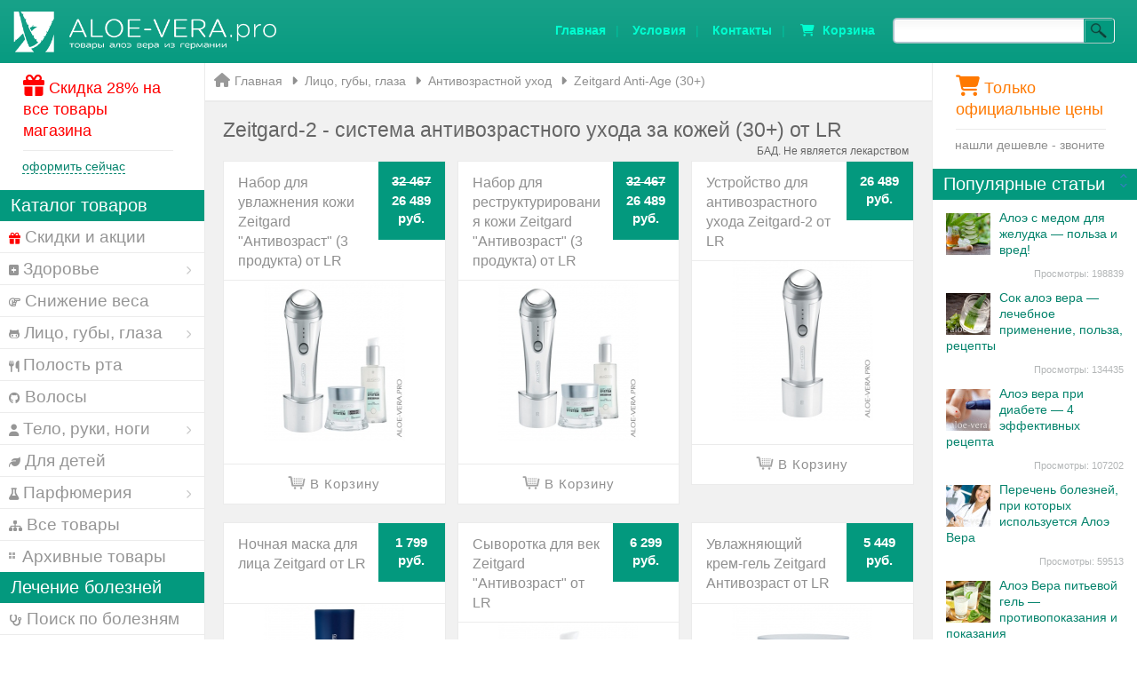

--- FILE ---
content_type: text/html;charset=UTF-8
request_url: https://aloe-vera.pro/face-care/anti-age/zeitgard-antivozrastnoy-uhod
body_size: 21818
content:

<!DOCTYPE html>
<html prefix="og: http://ogp.me/ns#" lang="ru-ru">
<head>

<script src="../../templates/sj_viste/js/jq.js"></script>
<link rel="stylesheet" href="../../components/com_virtuemart/assets/css/facebox.css" type="text/css"/>

<meta http-equiv="content-type" content="text/html; charset=utf-8"/>
<meta name="keywords" content="цайтгард цена, цайтгард купить, Zeitgard-2, антивозрастной уход за кожей после 30 лет, lr health beauty systems"/>
<meta name="title" content="Zeitgard-2 - система антивозрастного ухода за кожей (30+) от LR"/>
<meta name="description" content="Zeitgard-2 - система антивозрастного ухода за кожей (30+) от LR"/>
<meta name="generator" content="aloe-vera.pro"/>
<title>Zeitgard-2 - система антивозрастного ухода за кожей (30+) от LR</title>
<link href="../../face-care/anti-age/zeitgard-antivozrastnoy-uhod.html" rel="canonical"/>
<link rel="stylesheet" href="../../components/com_k2/css/k2.css" type="text/css"/>
<link rel="stylesheet" href="../../components/com_virtuemart/assets/css/vmsite-ltr.css" type="text/css"/>
<link rel="stylesheet" href="../../components/com_virtuemart/assets/css/facebox.css" type="text/css"/>
<link rel="stylesheet" href="../../media/system/css/modal.css" type="text/css"/>
<link rel="stylesheet" href="../../templates/system/css/general.css" type="text/css"/>
<link rel="stylesheet" href="../../templates/system/css/system.css" type="text/css"/>
<link rel="stylesheet" href="../../templates/sj_viste/asset/bootstrap/css/bootstrap.css" type="text/css"/>
<link rel="stylesheet" href="../../templates/sj_viste/asset/animate/animate.css" type="text/css"/>
<link rel="stylesheet" href="../../templates/sj_viste/asset/fonts/awesome/css/font-awesome.css" type="text/css"/>
<link rel="stylesheet" href="../../templates/sj_viste/asset/fonts/socialico/font-socialico.css" type="text/css"/>
<link rel="stylesheet" href="../../templates/sj_viste/css/template-turquoise.css" type="text/css"/>
<link rel="stylesheet" href="../../templates/sj_viste/css/bonus-page.css" type="text/css"/>
<link rel="stylesheet" href="../../templates/sj_viste/css/css.css" type="text/css"/>
<link rel="stylesheet" href="../../templates/sj_viste/css/pattern.css" type="text/css"/>
<link rel="stylesheet" href="../../templates/sj_viste/asset/bootstrap/css/responsive.css" type="text/css"/>
<link rel="stylesheet" href="../../templates/sj_viste/css/responsive.css" type="text/css"/>
<link rel="stylesheet" href="../../templates/sj_viste/html/mod_sj_minicart_pro/css/style.css" type="text/css"/>
<link rel="stylesheet" href="../../modules/mod_sj_minicart_pro/assets/css/jquery.jscrollpane.css" type="text/css"/>
<link rel="stylesheet" href="../../modules/mod_sj_minicart_pro/assets/css/style-scrollbar.css" type="text/css"/>
<link rel="stylesheet" href="../../modules/mod_universal_ajaxlivesearch/cache/216-langru-RU/cf83a4a2168696888bfe146434069802.css" type="text/css"/>
<link rel="stylesheet" href="../../modules/mod_sj_flat_menu/assets/css/styles-responsive.css" type="text/css"/>
<link rel="stylesheet" href="../../templates/sj_viste/html/mod_sj_flat_menu/css/styles.css" type="text/css"/>
<link rel="stylesheet" href="../../modules/mod_news_pro_gk4/interface/css/style.portal.mode.1.css" type="text/css"/>
<link rel="stylesheet" href="../../plugins/system/ytshortcodes/assets/css/shortcodes.css" type="text/css"/>
<style type="text/css">

		#yt_menuposition #meganavigator ul.subnavi {
			position: static;
			left: auto;
			right: auto;
			box-shadow: none;
			background:transparent;
			border:none;
			
		}
		
		#meganavigator ul.subnavi>li {
			margin-left: 0;
		}
		
		#meganavigator ul.subnavi>li.first {
			margin-top: 0;
		}
	
	
	#sj_minicart_pro_10272894001713811555 .mc-content{
			}
	
	#sj_minicart_pro_10272894001713811555 .mc-content .mc-content-inner{
		width:360px;
	}
	
	#sj_minicart_pro_10272894001713811555 .mc-list .mc-product-inner .mc-image{
		max-width:240px;
	}
	
	#sj_minicart_pro_10272894001713811555  .mc-content .mc-content-inner  .mc-list-inner{
		max-height:270px;
	}
	
	#sj_minicart_pro_10272894001713811555 .mc-content .mc-content-inner .mc-list,
	#sj_minicart_pro_10272894001713811555 .mc-content .mc-content-inner .mc-top{
		display:block	}
	
	#sj_minicart_pro_10272894001713811555 .mc-content .mc-content-inner .mc-coupon{
		display:block	}
	
	#sj_minicart_pro_10272894001713811555 .mc-content .mc-content-inner  .mc-footer{
		display:block	}
	
	#sj_minicart_pro_10272894001713811555 .mc-content .mc-content-inner .mc-coupon .coupon-label,
	#sj_minicart_pro_10272894001713811555 .mc-content .mc-content-inner .mc-coupon .coupon-input{
			}
	
	#sj_minicart_pro_10272894001713811555 .mc-content .mc-content-inner .mc-coupon  .coupon-message{
			}
	
	#sj_minicart_pro_10272894001713811555 .mc-list .mc-product-inner .mc-attribute{
		margin-left:110px;
	}
	

body.sj_viste{font-size:12px}
body.sj_viste{font-family:arial,sans-serif;}
body.sj_viste{
	background-color:#ffffff ;
	color:#666666 ;
}

body a{
	color:#04836c ;
}
#yt_header{background-color:#5b9904 ;}


  </style>
<script src="../../plugins/system/yt/includes/admin/js/jquery.min.js" type="text/javascript"></script>
<script src="../../plugins/system/yt/includes/admin/js/jquery-noconflict.js" type="text/javascript"></script>
<script src="../../media/system/js/mootools-core.js" type="text/javascript"></script>
<script src="../../media/system/js/core.js" type="text/javascript"></script>
<script src="../../components/com_k2/js/k2.js_v2.6.7_amp;sitepath=/.js" type="text/javascript"></script>
<script src="../../components/com_virtuemart/assets/js/jquery.noConflict.js" type="text/javascript"></script>
<script src="../../components/com_virtuemart/assets/js/facebox.js" type="text/javascript"></script>
<script src="../../components/com_virtuemart/assets/js/vmprices.js" type="text/javascript"></script>
<script src="../../media/system/js/modal.js" type="text/javascript"></script>
<script src="../../templates/sj_viste/asset/bootstrap/js/bootstrap.min.js" type="text/javascript"></script>
<script src="../../templates/sj_viste/js/keepmenu.js" type="text/javascript"></script>
<script src="../../templates/sj_viste/js/yt-script.js" type="text/javascript"></script>
<script src="../../templates/sj_viste/js/prettify.js" type="text/javascript"></script>
<script src="../../templates/sj_viste/js/yt-extend.js" type="text/javascript"></script>
<script src="../../templates/sj_viste/menusys/class/common/js/jquery.easing.1.3.js" type="text/javascript"></script>
<script src="../../templates/sj_viste/menusys/class/mega/assets/jquery.megamenu.js" type="text/javascript"></script>
<script src="../../modules/mod_sj_minicart_pro/assets/js/jquery.jscrollpane.min.js" type="text/javascript"></script>
<script src="../../modules/mod_sj_minicart_pro/assets/js/jquery.mousewheel.min.js" type="text/javascript"></script>
<script src="../../modules/mod_universal_ajaxlivesearch/engine/dojo.js" type="text/javascript"></script>
<script src="https://ajax.googleapis.com/ajax/libs/dojo/1.6/dojo/dojo.xd.js" type="text/javascript"></script>
<script src="../../modules/mod_universal_ajaxlivesearch/cache/216-langru-RU/27d8e7ea3f823ccc92811b7aefe78c6e.js" type="text/javascript"></script>
<script src="../../media/system/js/mootools-more.js" type="text/javascript"></script>
<script src="../../modules/mod_news_pro_gk4/interface/scripts/engine.portal.mode.1.js" type="text/javascript"></script>
<script src="../../plugins/system/ytshortcodes/assets/js/shortcodes.js" type="text/javascript"></script>
<script type="text/javascript">

//<![CDATA[
		vmSiteurl ='https://aloe-vera.pro/' ;
vmLang = "";
vmCartText = ' добавлен в корзину' ;
vmCartError = 'Ошибка обновления корзины' ;
loadingImage = '/components/com_virtuemart/assets/images/facebox/loading.gif' ;
closeImage = '/components/com_virtuemart/assets/images/facebox/closelabel.png' ; 
Virtuemart.addtocart_popup = '1' ; 
faceboxHtml = '<div id="facebox" style="display:none;"><div class="popup"><div class="content"></div> <a href="#" class="close"></a></div></div>'  ;

//]]>

		window.addEvent('domready', function() {

			SqueezeBox.initialize({});
			SqueezeBox.assign($$('a.modal'), {
				parse: 'rel'
			});
		});
jQuery(document).ready(function () {
	jQuery('.orderlistcontainer').hover(
		function() { jQuery(this).find('.orderlist').stop().show()},
		function() { jQuery(this).find('.orderlist').stop().hide()}
	)
});


  dojo.addOnLoad(function(){
      document.search = new AJAXSearchelegant({
        id : '216',
        node : dojo.byId('offlajn-ajax-search216'),
        searchForm : dojo.byId('search-form216'),
        textBox : dojo.byId('search-area216'),
        suggestBox : dojo.byId('suggestion-area216'),
        searchButton : dojo.byId('ajax-search-button216'),
        closeButton : dojo.byId('search-area-close216'),
        searchCategories : dojo.byId('search-categories216'),
        productsPerPlugin : 3,
        dynamicResult : '1',
        searchRsWidth : 250,
        searchImageWidth : '48',
        minChars : 3,
        searchBoxCaption : 'Поиск: сок алоэ, крем...',
        noResultsTitle : 'Ничего не найдено',
        noResults : 'Введите более простые слова',
        searchFormUrl : '/index.php',
        enableScroll : '1',
        showIntroText: '0',
        scount: '10',
        lang: '',
        stext: 'No results found. Did you mean?',
        moduleId : '216',
        resultAlign : '0',
        targetsearch: '3',
        linktarget: '0',
        keypressWait: '500',
        catChooser : 0,
        searchResult : 1,
        seemoreEnabled : 0,
        seemoreAfter : 30,
        keywordSuggestion : '0',
        seeMoreResults : 'See more results...',
        resultsPerPage : '4',
        resultsPadding : '10',
        controllerPrev : 'PREV',
        controllerNext : 'NEXT',
        fullWidth : '1',
        resultImageWidth : '48',
        resultImageHeight : '48',
        showCat : '1',
        voicesearch : '0'
      })
    });
  </script>
<script type="text/javascript">
	var TMPL_NAME = "sj_viste";
	var TMPL_COOKIE = ["direction","fontSize","fontName","templateColor","bgcolor","linkcolor","textcolor","header-bgimage","header-bgcolor","spotlight3-bgcolor","spotlight3-bgimage","footer-bgcolor","footer-bgimage","templateLayout","menustyle","googleWebFont","activeNotice"];

	function MobileRedirectUrl(){
	  window.location.href = document.getElementById("yt-mobilemenu").value;
	}
</script>
<script src="../../components/com_virtuemart/assets/js/facebox.js" type="text/javascript"></script>
<link rel="apple-touch-icon" sizes="180x180" href="../../apple-touch-icon.png">
<link rel="icon" type="image/png" sizes="32x32" href="../../favicon-32x32.png">
<link rel="icon" type="image/png" sizes="16x16" href="../../favicon-16x16.png">
<link rel="manifest" href="../../site.webmanifest">
<link rel="mask-icon" href="../../safari-pinned-tab.svg" color="#5bbad5">
<meta name="msapplication-TileColor" content="#da532c">
<meta name="theme-color" content="#ffffff">
<meta name="HandheldFriendly" content="true"/>
<meta name="format-detection" content="telephone=no">
<meta name="viewport" content="width=device-width, target-densitydpi=160dpi, minimum-scale=1.0, maximum-scale=1.0, user-scalable=no"/>
<meta http-equiv="content-type" content="text/html; charset=utf-8"/>


<script src="../../templates/sj_viste/js/script.js"></script>

<link rel="stylesheet" href="https://cdnjs.cloudflare.com/ajax/libs/font-awesome/6.5.1/css/all.min.css"  integrity="sha512-DTOQO9RWCH3ppGqcWaEA1BIZOC6xxalwEsw9c2QQeAIftl+Vegovlnee1c9QX4TctnWMn13TZye+giMm8e2LwA=="  crossorigin="anonymous" referrerpolicy="no-referrer" />

</head>
<body id="bd" class="com_virtuemart view-category turquoise sj_viste layout_left-main-right no-slider  yt-jv2" onload="prettyPrint()">
 
<div class="fader">
</div>
<div class="order-message">Идет оформление заказа, пожалуйста подождите</div>
<div class="circle"></div>
<section id="yt_wrapper">
<a id="top" name="scroll-to-top"></a>
<header id="yt_header" class="block"> <div class="yt-main">
<div class="yt-main-in1 container">
<div class="yt-main-in2 row-fluid">
<div id="yt_logoposition" class="span3" data-stablet="span4">
<div class="logo">
<a href="../../index.php.html" title="Соки, гели, уходы Алоэ Вера из Германии">
<img alt="Соки, гели, уходы Алоэ Вера из Германии" src="../../images/logo.png"/>
</a>
</div>
</div>
<div class="group-top span8 offset1"> <div id="yt_menuposition" class="span12">
<ul id="meganavigator" class="navi"><li class="level1 first ">
<a title="Скидки и акции" class="level1 first  item-link" href="../../sales.html"><span class="menu-title"><i class="icon-gift"></i>Скидки и акции</span></a>
</li>
<li class="level1 havechild ">
<a title="Здоровье" class="level1 havechild  item-link" href="#"><span class="menu-title"><i class="icon-plus-sign-alt"></i>Здоровье</span></a>

<div class="level2 menu mega-content">
<div class="mega-content-inner">
<div class="mega-col first one">
<ul class="subnavi level2"><li class="level2 first ">
<a title="Питьевые гели Алоэ Вера" class="level2 first  item-link" href="../../health/aloe-vera-drink-gel.html"><span class="menu-title"><i class="icon-tint"></i>Питьевые гели Алоэ Вера</span></a>
</li>
<li class="level2 ">
<a title="Укрепление иммунитета" class="level2  item-link" href="../../health/immunitet-molozivo-colostrum-lr.html"><span class="menu-title">Укрепление иммунитета</span></a>
</li>
<li class="level2 ">
<a title="Витамины и минералы" class="level2  item-link" href="../../health/vitamin-mineral.html"><span class="menu-title">Витамины и минералы</span></a>
</li>
<li class="level2 ">
<a title="Лечебные кремы Алоэ Вера" class="level2  item-link" href="../../health/medical-care-aloe-vera.html"><span class="menu-title">Лечебные кремы Алоэ Вера</span></a>
</li>
<li class="level2 ">
<a title="Сбалансированное питание" class="level2  item-link" href="../../health/slim-activ-lr.html"><span class="menu-title">Сбалансированное питание</span></a>
</li>
<li class="level2 ">
<a title="Травяные чаи для здоровья" class="level2  item-link" href="../../health/tea-lr.html"><span class="menu-title">Травяные чаи для здоровья</span></a>
</li>
<li class="level2 ">
<a title="Средство от стресса" class="level2  item-link" href="../../health/mind-master.html"><span class="menu-title">Средство от стресса</span></a>
</li>
<li class="level2 last ">
<a title="Наборы Anti-age" class="level2 last  item-link" href="../../health/anti-age.html"><span class="menu-title">Наборы Anti-age</span></a>
</li>
</ul> </div>
</div>
</div>
</li>
<li class="level1 ">
<a title="Снижение веса" class="level1  item-link" href="../../health/slim-activ-lr/programma-snizheniya-vesa-body-mission-28-days-ot-lr-product.html"><span class="menu-title"><i class="icon-hand-right"></i>Снижение веса</span></a>
</li>
<li class="active level1 havechild ">
<a title="Лицо, губы, глаза" class="active level1 havechild  item-link" href="#"><span class="menu-title"><i class="icon-github-alt"></i>Лицо, губы, глаза</span></a>

<div class="level2 menu mega-content">
<div class="mega-content-inner">
<div class="mega-col first one">
<ul class="subnavi level2"><li class="level2 first ">
<a title="Система очищения кожи" class="level2 first  item-link" href="../../face-care/zeitgard-sistema-ochishhenija-kozhi.html"><span class="menu-title">Система очищения кожи</span></a>
</li>
<li class="level2 ">
<a title="Базовый уход Алоэ Вера" class="level2  item-link" href="../../face-care/face-care-aloe-vera.html"><span class="menu-title">Базовый уход Алоэ Вера</span></a>
</li>
<li class="level2 ">
<a title="Лечебный уход Алоэ Вера" class="level2  item-link" href="../../health/medical-care-aloe-vera.html"><span class="menu-title">Лечебный уход Алоэ Вера</span></a>
</li>
<li class="level2 ">
<a title="Антибактериальный уход" class="level2  item-link" href="../../face-care/microsilver-face-care.html"><span class="menu-title">Антибактериальный уход</span></a>
</li>
<li class="active level2 havechild ">
<a title="Антивозрастной уход" class="active level2 havechild  item-link" href="#"><span class="menu-title">Антивозрастной уход</span></a>

<div class="level3 menu mega-content">
<div class="mega-content-inner">
<div class="mega-col first one">
<ul class="subnavi level3"><li class="active level3 first ">
<a title="Zeitgard Anti-Age (30+)" class="active level3 first  item-link" href="../../face-care/anti-age/zeitgard-antivozrastnoy-uhod.html"><span class="menu-title">Zeitgard Anti-Age (30+)</span></a>
</li>
<li class="level3 ">
<a title="Zeitgard Nano-Gold (30+)" class="level3  item-link" href="../../face-care/anti-age/zeitgard-nano-gold-aktivnyj-uhod-za-kozhej.html"><span class="menu-title">Zeitgard Nano-Gold (30+)</span></a>
</li>
<li class="level3 ">
<a title="Zeitgard Serox (30+)" class="level3  item-link" href="../../face-care/anti-age/zeitgard-serox-aktivnyj-uhod.html"><span class="menu-title">Zeitgard Serox (30+)</span></a>
</li>
<li class="level3 last ">
<a title="Zeitgard Beauty Diamonds (40+)" class="level3 last  item-link" href="../../face-care/anti-age/zeitgard-beauty-diamonds-uhod-dlja-zreloj-kozhi.html"><span class="menu-title">Zeitgard Beauty Diamonds (40+)</span></a>
</li>
</ul> </div>
</div>
</div>
</li>
<li class="level2 ">
<a title="Доступная линия Racine" class="level2  item-link" href="../../face-care/racine-face-care.html"><span class="menu-title">Доступная линия Racine</span></a>
</li>
<li class="level2 last havechild ">
<a title="Для мужчин" class="level2 last havechild  item-link" href="#"><span class="menu-title">Для мужчин</span></a>

<div class="level3 menu mega-content">
<div class="mega-content-inner">
<div class="mega-col first one">
<ul class="subnavi level3"><li class="level3 first ">
<a title="Алоэ Вера - уход и бритье" class="level3 first  item-link" href="../../face-care/for-man/aloe-vera-man.html"><span class="menu-title">Алоэ Вера - уход и бритье</span></a>
</li>
<li class="level3 last ">
<a title="Zeitgard Platinum &amp; PowerLift" class="level3 last  item-link" href="../../face-care/for-man/zeitgard-platinum-man.html"><span class="menu-title">Zeitgard Platinum &amp; PowerLift</span></a>
</li>
</ul> </div>
</div>
</div>
</li>
</ul> </div>
</div>
</div>
</li>
<li class="level1 ">
<a title="Полость рта" class="level1  item-link" href="../../dental-care.html"><span class="menu-title"><i class="icon-food"></i>Полость рта</span></a>
</li>
<li class="level1 ">
<a title="Волосы" class="level1  item-link" href="../../hair.html"><span class="menu-title"><i class="icon-github"></i>Волосы</span></a>
</li>
<li class="level1 havechild ">
<a title="Тело, руки, ноги" class="level1 havechild  item-link" href="#"><span class="menu-title"><i class="icon-user"></i>Тело, руки, ноги</span></a>

<div class="level2 menu mega-content">
<div class="mega-content-inner">
<div class="mega-col first one">
<ul class="subnavi level2"><li class="level2 first ">
<a title="Базовый уход Алоэ Вера" class="level2 first  item-link" href="../../body-hand-foot/body-care-aloe-vera.html"><span class="menu-title">Базовый уход Алоэ Вера</span></a>
</li>
<li class="level2 ">
<a title="Лечебные кремы Алоэ Вера" class="level2  item-link" href="../../health/medical-care-aloe-vera.html"><span class="menu-title">Лечебные кремы Алоэ Вера</span></a>
</li>
<li class="level2 ">
<a title="Защита от солнца Алоэ Вера" class="level2  item-link" href="../../body-hand-foot/aloe-vera-sun-care.html"><span class="menu-title">Защита от солнца Алоэ Вера</span></a>
</li>
<li class="level2 ">
<a title="Красота и здоровье ногтей" class="level2  item-link" href="../../body-hand-foot/nail.html"><span class="menu-title">Красота и здоровье ногтей</span></a>
</li>
<li class="level2 last ">
<a title="Против целлюлита" class="level2 last  item-link" href="../../body-hand-foot/anti-cellulite.html"><span class="menu-title">Против целлюлита</span></a>
</li>
</ul> </div>
</div>
</div>
</li>
<li class="level1 ">
<a title="Для детей" class="level1  item-link" href="../../children.html"><span class="menu-title"><i class="icon-leaf"></i>Для детей</span></a>
</li>
<li class="level1 havechild ">
<a title="Парфюмерия" class="level1 havechild  item-link" href="#"><span class="menu-title"><i class="icon-beaker"></i>Парфюмерия</span></a>

<div class="level2 menu mega-content">
<div class="mega-content-inner">
<div class="mega-col first one">
<ul class="subnavi level2"><li class="level2 first ">
<a title="Для мужчин" class="level2 first  item-link" href="../../parfum/men.html"><span class="menu-title">Для мужчин</span></a>
</li>
<li class="level2 last ">
<a title="Для женщин" class="level2 last  item-link" href="../../parfum/woman.html"><span class="menu-title">Для женщин</span></a>
</li>
</ul> </div>
</div>
</div>
</li>
<li class="level1 ">
<a title="Все товары" class="level1  item-link" href="../../product.html"><span class="menu-title"><i class="icon-sitemap"></i>Все товары</span></a>
</li>
<li class="level1 last ">
<a title="Архивные товары" class="level1 last  item-link" href="../../arhives.html"><span class="menu-title">Архивные товары</span></a>
</li>
</ul> <script type="text/javascript">
		jQuery(function($){
    //         $('#meganavigator').megamenu({ 
    //         	'wrap':'#yt_menuwrap .container',
    //         	'easing': 'easeInOutCirc',
				// 'speed': '500',
				// 'justify': 'right'
    //         });
	    });
	</script>
<div id="yt-responivemenu" style="position: fixed; z-index: 999;" class="yt-resmenu menu-sidebar">
<button class="btn btn-navbar yt-resmenu-sidebar" type="button">
<i class="icon-align-justify"></i>
Каталог товаров
</button>
<div id="yt_resmenu_sidebar">
<ul class="nav resmenu">
<li><a title="Скидки и акции" href="../../sales.html"><i class="icon-gift"></i>Скидки и акции</a> </li>
<li><a title="Здоровье" href="#"><i class="icon-plus-sign-alt"></i>Здоровье</a> <ul class="nav">
<li><a title="Питьевые гели Алоэ Вера" href="../../health/aloe-vera-drink-gel.html"><i class="icon-tint"></i>Питьевые гели Алоэ Вера</a> </li>
<li><a title="Укрепление иммунитета" href="../../health/immunitet-molozivo-colostrum-lr.html">Укрепление иммунитета</a> </li>
<li><a title="Витамины и минералы" href="../../health/vitamin-mineral.html">Витамины и минералы</a> </li>
<li><a title="Лечебные кремы Алоэ Вера" href="../../health/medical-care-aloe-vera.html">Лечебные кремы Алоэ Вера</a> </li>
<li><a title="Сбалансированное питание" href="../../health/slim-activ-lr.html">Сбалансированное питание</a> </li>
<li><a title="Травяные чаи для здоровья" href="../../health/tea-lr.html">Травяные чаи для здоровья</a> </li>
<li><a title="Средство от стресса" href="../../health/mind-master.html">Средство от стресса</a> </li>
<li><a title="Наборы Anti-age" href="../../health/anti-age.html">Наборы Anti-age</a> </li>
</ul></li>
<li><a title="Снижение веса" href="../../health/slim-activ-lr/programma-snizheniya-vesa-body-mission-28-days-ot-lr-product.html"><i class="icon-hand-right"></i>Снижение веса</a> </li>
<li><a title="Лицо, губы, глаза" href="#" class="active"><i class="icon-github-alt"></i>Лицо, губы, глаза</a> <ul class="nav">
<li><a title="Система очищения кожи" href="../../face-care/zeitgard-sistema-ochishhenija-kozhi.html">Система очищения кожи</a> </li>
<li><a title="Базовый уход Алоэ Вера" href="../../face-care/face-care-aloe-vera.html">Базовый уход Алоэ Вера</a> </li>
<li><a title="Лечебный уход Алоэ Вера" href="../../health/medical-care-aloe-vera.html">Лечебный уход Алоэ Вера</a> </li>
<li><a title="Антибактериальный уход" href="../../face-care/microsilver-face-care.html">Антибактериальный уход</a> </li>
<li><a title="Антивозрастной уход" href="#" class="active">Антивозрастной уход</a> <ul class="nav">
<li><a title="Zeitgard Anti-Age (30+)" href="../../face-care/anti-age/zeitgard-antivozrastnoy-uhod.html" class="active">Zeitgard Anti-Age (30+)</a> </li>
<li><a title="Zeitgard Nano-Gold (30+)" href="../../face-care/anti-age/zeitgard-nano-gold-aktivnyj-uhod-za-kozhej.html">Zeitgard Nano-Gold (30+)</a> </li>
<li><a title="Zeitgard Serox (30+)" href="../../face-care/anti-age/zeitgard-serox-aktivnyj-uhod.html">Zeitgard Serox (30+)</a> </li>
<li><a title="Zeitgard Beauty Diamonds (40+)" href="../../face-care/anti-age/zeitgard-beauty-diamonds-uhod-dlja-zreloj-kozhi.html">Zeitgard Beauty Diamonds (40+)</a> </li>
</ul></li>
<li><a title="Доступная линия Racine" href="../../face-care/racine-face-care.html">Доступная линия Racine</a> </li>
<li><a title="Для мужчин" href="#">Для мужчин</a> <ul class="nav">
<li><a title="Алоэ Вера - уход и бритье" href="../../face-care/for-man/aloe-vera-man.html">Алоэ Вера - уход и бритье</a> </li>
<li><a title="Zeitgard Platinum &amp; PowerLift" href="../../face-care/for-man/zeitgard-platinum-man.html">Zeitgard Platinum &amp; PowerLift</a> </li>
</ul></li>
</ul></li>
<li><a title="Полость рта" href="../../dental-care.html"><i class="icon-food"></i>Полость рта</a> </li>
<li><a title="Волосы" href="../../hair.html"><i class="icon-github"></i>Волосы</a> </li>
<li><a title="Тело, руки, ноги" href="#"><i class="icon-user"></i>Тело, руки, ноги</a> <ul class="nav">
<li><a title="Базовый уход Алоэ Вера" href="../../body-hand-foot/body-care-aloe-vera.html">Базовый уход Алоэ Вера</a> </li>
<li><a title="Лечебные кремы Алоэ Вера" href="../../health/medical-care-aloe-vera.html">Лечебные кремы Алоэ Вера</a> </li>
<li><a title="Защита от солнца Алоэ Вера" href="../../body-hand-foot/aloe-vera-sun-care.html">Защита от солнца Алоэ Вера</a> </li>
<li><a title="Красота и здоровье ногтей" href="../../body-hand-foot/nail.html">Красота и здоровье ногтей</a> </li>
<li><a title="Против целлюлита" href="../../body-hand-foot/anti-cellulite.html">Против целлюлита</a> </li>
</ul></li>
<li><a title="Для детей" href="../../children.html"><i class="icon-leaf"></i>Для детей</a> </li>
<li><a title="Парфюмерия" href="#"><i class="icon-beaker"></i>Парфюмерия</a> <ul class="nav">
<li><a title="Для мужчин" href="../../parfum/men.html">Для мужчин</a> </li>
<li><a title="Для женщин" href="../../parfum/woman.html">Для женщин</a> </li>
</ul></li>
<li><a title="Все товары" href="../../product.html"><i class="icon-sitemap"></i>Все товары</a> </li>
<li><a title="Архивные товары" href="../../arhives.html">Архивные товары</a> </li>
</ul>
</div>
<script type="text/javascript">
		jQuery(document).ready(function($){
			if($('.yt-off-sideresmenu .yt-sideresmenu')){
				$('.yt-off-sideresmenu .yt-sideresmenu').html($('#yt_resmenu_sidebar').html());
				$('.btn.yt-resmenu-sidebar').click(function(){
					if($('#bd').hasClass('on-sidebar-resmenu')){
						$('#bd').removeClass('on-sidebar-resmenu');
					}else{
						$('#bd').addClass('on-sidebar-resmenu');
					}
				});
			}
		});
	</script>
</div> </div>
<div id="topmenu" class="pull-right">

<ul class="yt-loginform menu" style="font-size: 14px;">
<li><a href="../../index.html" class="login-switch" data-toggle="modal"> <span data-hover="Главная">Главная </span> </a></li>
<li><a href="../../order.html" class="login-switch" onclick="yaCounter23472766 &amp;&amp; yaCounter23472766.reachGoal('PRESS_ORDER'); return true;" data-toggle="modal"> <span data-hover="Условия">Условия</span> </a></li>
<li><a href="#consult-contact" class="login-switch"> <span data-hover="Контакты">Контакты </span> </a></li>
</ul>
<div class="sj-minicart-pro" id="sj_minicart_pro_10272894001713811555">
<div class="mc-wrap">
<div class="mc-header">
<a style="color: #01fed0; display: inline-block; font-weight: bold;" href="../../component/virtuemart/корзина_Itemid=0.html"><i class="icon-shopping-cart"></i> Корзина</a>
<a class="mc-yourcart" style="display: none;" href="../../component/virtuemart/корзина_Itemid=0.html" title>
<span class="mc-totalproduct" data-hover="0">0</span>
</a>
</div>
<div class="mc-content">
<div class="mc-empty" style="display:block;">
Ваша корзина пуста </div>
<div class="mc-content-inner" style="display:none;">
<div class="mc-top">
<span class="mc-header-title"> Корзина </span>
</div>
<div class="mc-list">
<div class="mc-list-inner">
<div class="mc-product-wrap">
</div>
</div>
</div>
<div class="mc-footer">
<span class="mc-totalprice-footer">
<strong>Итого: </strong>0 руб.
</span>
<a class="mc-checkout-footer" href="../../index.php_option=com_virtuemart_amp;view=cart.html">Оформить заказ</a> <div class="clear"></div>
</div>
</div>
</div>
</div>
</div>
<script type="text/javascript">
	//<![CDATA[		
	jQuery(document).ready(function($){
		$minicart = $('#sj_minicart_pro_10272894001713811555');
		
			/*
			 * Set display jscrollpanel
			 */
			var jscrollDisplay = function(){
				var $h0 =0;
				for(var $i=0; $i < $('.mc-product',$minicart).length ;$i++){
					$h0 = $h0 + $($('.mc-product',$minicart)[$i]).height();
				}
				var element = $('.mc-list-inner',$minicart).jScrollPane({
					showArrows: true
					
				});
				var api = element.data('jsp');
				if( $h0 > $('.mc-list',$minicart).height()){
					element;
				}else{
					api.destroy(); 
				}		
			}
			
			/*
			 * MouseOver - MouseOut
			 */
			$('.mc-wrap' ,$minicart).hover(function(){
				var $this = $(this);
				if ($this.data('timeout')){
					clearTimeout($this.data('timeout'));
				}
				if($this.hasClass('over')){
					return ;
				}
				$this.addClass('over');
				$('.mc-content', $this).slideDown(250);
				jscrollDisplay(); 
			}, function(){
				var $this = $(this);
				var timeout = setTimeout(function(){            
					$('.mc-content', $this).not(':animated').slideUp(250);
					$this.removeClass('over');
	        	 }, 250);
				$this.data('timeout', timeout);
			});	

			/*
			 * Event Addtocart Button - no load page
			 */
			$('input[name="addtocart"]').bind('click.mini',function(){
					if ($minicart.data('timeout')){
							clearTimeout($minicart.data('timeout'));
						}
					var timeout = setTimeout(function(){
						productsRefresh();
					},1500);
					$minicart.data('timeout',timeout);
			});	
			
			/*
			 *  Ajax url
			 */
			var ajax_url ='https://aloe-vera.pro/component/virtuemart/корзина?Itemid=0';
		
			/*
			 * Refresh
			 */ 
			var productsRefresh = function(cart){
				var $cart = cart ? $(cart) : $minicart;
				$.ajax({
					type: 'POST',
					url: ajax_url,
                    crossDomain: true,
                    xhrFields: {
                        withCredentials: true
                    },
                    beforeSend: function(xhr){
                        xhr.withCredentials = true;
                    },
					data: {
						minicart_ajax:1,
						option: 'com_virtuemart',
						minicart_task: 'refresh',
						minicart_modid:'166',
						view: 'cart'
					},	
					success: function(list){
						var $mpEmpty = $cart.find('.mc-product-zero');					
						$('.mc-product-wrap',$cart).html($.trim(list.list_html));
						$('.mc-totalprice ,.mc-totalprice-footer',$cart).html(list.billTotal);
						$('.mc-totalproduct',$cart).html(list.length);
						deleteProduct();
						if(list.length>0){
							$cart.find('.mc-empty').hide();
							$cart.find('.mc-content-inner').show();
							$cart.find('.mc-totalprice').show();
							$cart.find('.mc-checkout-top').show();
					 		$mpEmpty.remove();
						}else{
							$cart.find('.mc-totalprice').hide()	;
							$cart.find('.mc-content-inner').hide();
							$cart.find('.mc-empty').show();
							$cart.find('.mc-checkout-top').hide();
						}
						jscrollDisplay(); 
						if(list.length>1){
							$cart.find('.mc-status').html(' items');	
						}else{
							$cart.find('.mc-status').html(' item');	
						}
						
						
					},
					dataType: 'json'
				});
				return;
			}
			
			/*
			 *  Set coupon
			 */
			$('.coupon-button-add',$minicart).click(function(){
					$('.preloader',$minicart).show();
					$('.coupon-message',$minicart).hide(); 
					$('.coupon-input',$minicart).hide();
					$('.coupon-title',$minicart).hide();	
					$.ajax({
						type: 'POST',
						url : ajax_url,
                        crossDomain: true,
                        xhrFields: {
                            withCredentials: true
                        },
                        beforeSend: function(xhr){
                            xhr.withCredentials = true;
                        },
						data: {					
							minicart_ajax: 1,
							option: 'com_virtuemart',
							view:'cart',
							minicart_task: 'setcoupon',
							coupon_code: $('.coupon-code', $minicart).val(),
							tmpl: 'component'					
						},
						success: function($json){
								$('.preloader',$minicart).hide();
							if($json.status && $json.status==1)	{
								$('.coupon-message',$minicart).hide();
								$('.coupon-input',$minicart).hide();					
								$('.coupon-label',$minicart).show();
								$('.coupon-title',$minicart).show();
								$('.coupon-text',$minicart).html($json.message);
								 productsRefresh(); 
							}else{
								$('.coupon-title',$minicart).show();
								$('.coupon-input',$minicart).show();
								$('.coupon-message',$minicart).show();
							}
																	 
						},
						dataType: 'json'
					});
			});
		
			/*
			 * Close coupon
			 */
			$('.coupon-close',$minicart).click(function(){			
				$('.preloader',$minicart).show();
				$('.coupon-label',$minicart).hide();
				$('.coupon-title',$minicart).hide();	
				$.ajax({
					type: 'POST',
					url : ajax_url,
                    crossDomain: true,
                    xhrFields: {
                        withCredentials: true
                    },
                    beforeSend: function(xhr){
                        xhr.withCredentials = true;
                    },
					data: {					
						minicart_ajax: 1,
						view:'cart',
						option: 'com_virtuemart',
						minicart_task: 'setcoupon',
						coupon_code: null,
						tmpl: 'component'	
					},
					success: function($json){							
						$('.preloader',$minicart).hide();
						$('.coupon-title',$minicart).show();
						$('.coupon-input',$minicart).show();					
						$('.coupon-code', $minicart).val('Enter your Coupon code');
					 	productsRefresh();				 
					},
					dataType: 'json'
				});
				
			});

			/*
			 * Update Products
			 */ 
			$('.mc-update-btn',$minicart).click(function(){
				var product_update = $('.mc-product', $minicart), array_id = [], array_qty = [];
				product_update.each(function(){
					var $this = $(this);
					var product_id = $('.product-id', $this).text();
					var	qty = $( $this.find('.mc-quantity')).val();
						array_id.push(product_id);
						array_qty.push(qty);
						if(qty==0){
							$this.addClass('mc-product-zero');
						}
				});
				
				$.ajax({
					type: 'POST',
					url : ajax_url,
                    crossDomain: true,
                    xhrFields: {
                        withCredentials: true
                    },
                    beforeSend: function(xhr){
                        xhr.withCredentials = true;
                    },
					data: {
						minicart_ajax:1,
						tmpl: 'component',
						option: 'com_virtuemart',
						view: 'cart',
						minicart_task: 'update',
						cart_virtuemart_product_id: array_id, 
						quantity: array_qty 
					},
					success: function($json){
						if($json.status && $json.status==1){
							productsRefresh();
						}
					},
					dataType: 'json'
				});
			});
			
			/*
			 * Delete product
			 */
			var deleteProduct = function(){	
			$('.mc-product', $minicart).each(function(){
					var $this = $(this);
					var product_id = $('.product-id', $this).text();
					$('.mc-remove', $this).click(function(){
						$this.addClass('mc-product-zero');	
						$.ajax({
							type: 'POST',
							url : ajax_url,
                            crossDomain: true,
                            xhrFields: {
                                withCredentials: true
                            },
                            beforeSend: function(xhr){
                                xhr.withCredentials = true;
                            },
							data: {
								minicart_ajax:1,
								tmpl: 'component',
								option: 'com_virtuemart',
								view: 'cart',
								minicart_task: 'delete',
								cart_virtuemart_product_id: product_id // important
							},
							success: function($json){
								if($json.status && $json.status==1){
									productsRefresh();
								}
							},
							dataType: 'json'
						});
						});
					});
			}
			deleteProduct();
	});
	//]]>
	</script>
<div id="offlajn-ajax-search216">
<div class="offlajn-ajax-search-container">
<form id="search-form216" action="https://aloe-vera.pro/component/search/" method="get" onsubmit="return false;">
<div class="offlajn-ajax-search-inner">
<input type="text" name="searchword" id="search-area216" value autocomplete="off"/>
<input type="text" name="searchwordsugg" id="suggestion-area216" value autocomplete="off"/>
<input type="hidden" name="option" value="com_search"/>
<div id="search-area-close216"></div>
<div id="ajax-search-button216"><div class="magnifier"></div></div>
<div class="ajax-clear"></div>
</div>
</form>
<div class="ajax-clear"></div>
</div>
</div>
<div class="ajax-clear"></div>
<svg style="position:absolute" height="0" width="0"><filter id="searchblur"><fegaussianblur in="SourceGraphic" stddeviation="3"/></filter></svg>

</div>
</div> </div>
</div>
</div>
</header> <section id="content" class="content layout-lmr nopos-@copyright nopos-bottom3 block"> <div class="yt-main">
<div class="yt-main-in1 container">
<div class="yt-main-in2 row-fluid">
<div id="content_left" class="span3d" data-stablet="span6 first"><div class="content-left-in"> <div id="left" class="span12" data-stablet="span12">

<div class="module  box6 pc2 clearfix">
<div class="modcontent clearfix">
<div class="yt-alert alert fade in" style="margin-left: auto; margin-right: auto; padding: 0; min-height: auto;">
<div id="myCarousel" class="carousel slide span12">
<div class="item active">
<div style="margin-bottom: -4px;text-align: center;line-height: 18px;">
<a href="../../order.html#discount28">
<div class="modtitle" style="color: #ff0000;border-bottom: 0px solid #EBEBEB;background: transparent;margin: 0;padding: 4px;font-size: 22px;display: block;">
<em class="icon-gift"></em>Скидка 28% от 5500 руб.</div>
</a>
</div>
</div>
</div>
</div>
</div>
</div>
<div class="module  box6 mobile2 clearfix">
<div class="modcontent clearfix">
<div class="yt-alert alert fade in" style="padding-top: 5px; padding-bottom: 5px;">
<div id="myCarousel" class="carousel slide span12">
<div class="item active">
<p style="margin: 0px;"><span class="modtitle" style="color: #ff0000; border-bottom: 1px solid #EBEBEB; background: transparent; margin: 0 1px; padding: 0 0 10px 0; font-size: 18px;"><em class="icon-gift"></em>Скидка 28% на<br/>все товары магазина</span></p>
<p style="padding-top: 5px; margin-bottom: 0; font-size: 14px;"><a class="seop" href="../../order.html">оформить сейчас</a></p>
</div>
</div>
</div>
</div>
</div>
<div class="module  mobile2 clearfix">
<span class="modmenu2"> Каталог товаров</span>
<div class="modcontent clearfix">
<!--[if lt IE 9]><ul class="sj-flat-menu flyout-menu vertical lt-ie9 " id="sj_flat_menu_6857102201713811555"><![endif]-->
<!--[if IE 9]><ul class="sj-flat-menu flyout-menu vertical" id="sj_flat_menu_6857102201713811555"><![endif]-->
<!--[if gt IE 9]><!--><ul class="sj-flat-menu flyout-menu vertical" id="sj_flat_menu_6857102201713811555"><!--<![endif]-->
<li><div class="fm-item fm-icon"><div class="fm-button"></div><div class="fm-link"><a href="../../sales.html"><i class="icon-gift"></i>Скидки и акции</a></div></div></li><li><div class="fm-item fm-icon"><div class="fm-button"><span class="icon-chevron-right"></span></div><div class="fm-link"><a href="#"><i class="icon-plus-sign-alt"></i>Здоровье</a></div></div><div class="fm-container direction-left "><ul><li><div class="fm-item fm-icon"><div class="fm-button"></div><div class="fm-link"><a href="../../health/aloe-vera-drink-gel.html"><i class="icon-tint"></i>Питьевые гели Алоэ Вера</a></div></div></li><li><div class="fm-item "><div class="fm-button"></div><div class="fm-link"><a href="../../health/immunitet-molozivo-colostrum-lr.html">Укрепление иммунитета</a></div></div></li><li><div class="fm-item "><div class="fm-button"></div><div class="fm-link"><a href="../../health/vitamin-mineral.html">Витамины и минералы</a></div></div></li><li><div class="fm-item "><div class="fm-button"></div><div class="fm-link"><a href="../../health/medical-care-aloe-vera.html">Лечебные кремы Алоэ Вера</a></div></div></li><li><div class="fm-item "><div class="fm-button"></div><div class="fm-link"><a href="../../health/slim-activ-lr.html">Сбалансированное питание</a></div></div></li><li><div class="fm-item "><div class="fm-button"></div><div class="fm-link"><a href="../../health/tea-lr.html">Травяные чаи для здоровья</a></div></div></li><li><div class="fm-item "><div class="fm-button"></div><div class="fm-link"><a href="../../health/mind-master.html">Средство от стресса</a></div></div></li><li><div class="fm-item "><div class="fm-button"></div><div class="fm-link"><a href="../../health/anti-age.html">Наборы Anti-age</a></div></div></li></ul></div></li><li><div class="fm-item fm-icon"><div class="fm-button"></div><div class="fm-link"><a href="../../health/slim-activ-lr/programma-snizheniya-vesa-body-mission-28-days-ot-lr-product.html"><i class="icon-hand-right"></i>Снижение веса</a></div></div></li><li><div class="fm-item fm-icon"><div class="fm-button"><span class="icon-chevron-right"></span></div><div class="fm-link"><a href="#"><i class="icon-github-alt"></i>Лицо, губы, глаза</a></div></div><div class="fm-container direction-left "><ul><li><div class="fm-item "><div class="fm-button"></div><div class="fm-link"><a href="../../face-care/zeitgard-sistema-ochishhenija-kozhi.html">Система очищения кожи</a></div></div></li><li><div class="fm-item "><div class="fm-button"></div><div class="fm-link"><a href="../../face-care/face-care-aloe-vera.html">Базовый уход Алоэ Вера</a></div></div></li><li><div class="fm-item "><div class="fm-button"></div><div class="fm-link"><a href="../../health/medical-care-aloe-vera.html">Лечебный уход Алоэ Вера</a></div></div></li><li><div class="fm-item "><div class="fm-button"></div><div class="fm-link"><a href="../../face-care/microsilver-face-care.html">Антибактериальный уход</a></div></div></li><li><div class="fm-item "><div class="fm-button"><span class="icon-chevron-right"></span></div><div class="fm-link"><a href="#">Антивозрастной уход</a></div></div><div class="fm-container direction-left "><ul><li class=" fm-active "><div class="fm-item "><div class="fm-button"></div><div class="fm-link"><a href="../../face-care/anti-age/zeitgard-antivozrastnoy-uhod.html">Zeitgard Anti-Age (30+)</a></div></div></li><li><div class="fm-item "><div class="fm-button"></div><div class="fm-link"><a href="../../face-care/anti-age/zeitgard-nano-gold-aktivnyj-uhod-za-kozhej.html">Zeitgard Nano-Gold (30+)</a></div></div></li><li><div class="fm-item "><div class="fm-button"></div><div class="fm-link"><a href="../../face-care/anti-age/zeitgard-serox-aktivnyj-uhod.html">Zeitgard Serox (30+)</a></div></div></li><li><div class="fm-item "><div class="fm-button"></div><div class="fm-link"><a href="../../face-care/anti-age/zeitgard-beauty-diamonds-uhod-dlja-zreloj-kozhi.html">Zeitgard Beauty Diamonds (40+)</a></div></div></li></ul></div></li><li><div class="fm-item "><div class="fm-button"></div><div class="fm-link"><a href="../../face-care/racine-face-care.html">Доступная линия Racine</a></div></div></li><li><div class="fm-item "><div class="fm-button"><span class="icon-chevron-right"></span></div><div class="fm-link"><a href="#">Для мужчин</a></div></div><div class="fm-container direction-left "><ul><li><div class="fm-item "><div class="fm-button"></div><div class="fm-link"><a href="../../face-care/for-man/aloe-vera-man.html">Алоэ Вера - уход и бритье</a></div></div></li><li><div class="fm-item "><div class="fm-button"></div><div class="fm-link"><a href="../../face-care/for-man/zeitgard-platinum-man.html">Zeitgard Platinum &amp; PowerLift</a></div></div></li></ul></div></li></ul></div></li><li><div class="fm-item fm-icon"><div class="fm-button"></div><div class="fm-link"><a href="../../dental-care.html"><i class="icon-food"></i>Полость рта</a></div></div></li><li><div class="fm-item fm-icon"><div class="fm-button"></div><div class="fm-link"><a href="../../hair.html"><i class="icon-github"></i>Волосы</a></div></div></li><li><div class="fm-item fm-icon"><div class="fm-button"><span class="icon-chevron-right"></span></div><div class="fm-link"><a href="#"><i class="icon-user"></i>Тело, руки, ноги</a></div></div><div class="fm-container direction-left "><ul><li><div class="fm-item "><div class="fm-button"></div><div class="fm-link"><a href="../../body-hand-foot/body-care-aloe-vera.html">Базовый уход Алоэ Вера</a></div></div></li><li><div class="fm-item "><div class="fm-button"></div><div class="fm-link"><a href="../../health/medical-care-aloe-vera.html">Лечебные кремы Алоэ Вера</a></div></div></li><li><div class="fm-item "><div class="fm-button"></div><div class="fm-link"><a href="../../body-hand-foot/aloe-vera-sun-care.html">Защита от солнца Алоэ Вера</a></div></div></li><li><div class="fm-item "><div class="fm-button"></div><div class="fm-link"><a href="../../body-hand-foot/nail.html">Красота и здоровье ногтей</a></div></div></li><li><div class="fm-item "><div class="fm-button"></div><div class="fm-link"><a href="../../body-hand-foot/anti-cellulite.html">Против целлюлита</a></div></div></li></ul></div></li><li><div class="fm-item fm-icon"><div class="fm-button"></div><div class="fm-link"><a href="../../children.html"><i class="icon-leaf"></i>Для детей</a></div></div></li><li><div class="fm-item fm-icon"><div class="fm-button"><span class="icon-chevron-right"></span></div><div class="fm-link"><a href="#"><i class="icon-beaker"></i>Парфюмерия</a></div></div><div class="fm-container direction-left "><ul><li><div class="fm-item "><div class="fm-button"></div><div class="fm-link"><a href="../../parfum/men.html">Для мужчин</a></div></div></li><li><div class="fm-item "><div class="fm-button"></div><div class="fm-link"><a href="../../parfum/woman.html">Для женщин</a></div></div></li></ul></div></li><li><div class="fm-item fm-icon"><div class="fm-button"></div><div class="fm-link"><a href="../../product.html"><i class="icon-sitemap"></i>Все товары</a></div></div></li><li><div class="fm-item "><div class="fm-button"></div><div class="fm-link"><a href="../../arhives.html">Архивные товары</a></div></div></li>
</ul>
<script type="text/javascript">
//<![CDATA[
jQuery(document).ready(function($){
	;(function(element){
		$element = $(element);
		$('li:first-child',$element).addClass("fm-first");
		$('li:last-child',$element).addClass("fm-last");
		$('.fm-container',$element).each(function(){
			$('ul > li',$(this)).eq(0).addClass("fm-first");
			$('ul > li:last-child',$(this)).addClass("fm-last");
		});
		
		// $element.find("a").click(function(){
			// if ($(this).attr("target") == '_blank') {
				// window.open($(this).attr("href"));
			// } else {
				// location = $(this).attr("href");
			// }	
			// return false;
		// });
	
		
				$element.find("li").mouseenter(function(){
			var ul = $(this).children(".fm-container");
			$(this).addClass("fm-opened");
						ul.show(300);
						$(this).children(".fm-item").children(".fm-button").children(".fm-icon").text('«');
			//return false;
		}).mouseleave(function(){
						$(this).children(".fm-container").hide(300);
						$(this).removeClass("fm-opened");
			$(this).children(".fm-item").children(".fm-button").children(".fm-icon").text('»');
			$(this).find(".fm-container").css("display","none");
			$(this).find(".fm-opened").removeClass("fm-opened");
			//return false;
		});
		
	
	})('#sj_flat_menu_6857102201713811555');
});
//]]>
</script>
</div>
</div>
<div class="module  mobile2 clearfix">
<span class="modmenu2"> Лечение болезней</span>
<div class="modcontent clearfix">
<!--[if lt IE 9]><ul class="sj-flat-menu flyout-menu vertical lt-ie9 " id="sj_flat_menu_9192025011713811555"><![endif]-->
<!--[if IE 9]><ul class="sj-flat-menu flyout-menu vertical" id="sj_flat_menu_9192025011713811555"><![endif]-->
<!--[if gt IE 9]><!--><ul class="sj-flat-menu flyout-menu vertical" id="sj_flat_menu_9192025011713811555"><!--<![endif]-->
<li><div class="fm-item fm-icon"><div class="fm-button"></div><div class="fm-link"><a href="../../treatment.html"><i class="icon-stethoscope"></i>Поиск по болезням</a></div></div></li><li><div class="fm-item fm-icon"><div class="fm-button"></div><div class="fm-link"><a href="../../about-aloe-vera.html"><i class="icon-list-alt"></i>Статьи о продуктах</a></div></div></li>
</ul>
<script type="text/javascript">
//<![CDATA[
jQuery(document).ready(function($){
	;(function(element){
		$element = $(element);
		$('li:first-child',$element).addClass("fm-first");
		$('li:last-child',$element).addClass("fm-last");
		$('.fm-container',$element).each(function(){
			$('ul > li',$(this)).eq(0).addClass("fm-first");
			$('ul > li:last-child',$(this)).addClass("fm-last");
		});
		
		// $element.find("a").click(function(){
			// if ($(this).attr("target") == '_blank') {
				// window.open($(this).attr("href"));
			// } else {
				// location = $(this).attr("href");
			// }	
			// return false;
		// });
	
		
				$element.find("li").mouseenter(function(){
			var ul = $(this).children(".fm-container");
			$(this).addClass("fm-opened");
						ul.show(300);
						$(this).children(".fm-item").children(".fm-button").children(".fm-icon").text('«');
			//return false;
		}).mouseleave(function(){
						$(this).children(".fm-container").hide(300);
						$(this).removeClass("fm-opened");
			$(this).children(".fm-item").children(".fm-button").children(".fm-icon").text('»');
			$(this).find(".fm-container").css("display","none");
			$(this).find(".fm-opened").removeClass("fm-opened");
			//return false;
		});
		
	
	})('#sj_flat_menu_9192025011713811555');
});
//]]>
</script>
</div>
</div>
<div class="module  box5 clearfix">
<div class="modcontent clearfix">
<div class="hotline">
<a style="color: white;" href="tel:8 (967) 666-74-29">
<div style="margin: -6px;">
<div style="font-size: 14px;line-height: 24px;color: #e4e4e4;">Ближайший консультант:</div>
<div style="font-size: 21px; line-height: 24px;"><i style="font-size: 19px;margin-right: 2px;" class="icon-phone pull-none"></i>8 (967) 666-74-29</div>
<div style="color: #e4e4e4;"><i class="icon-time"></i>ПН-ПТ,&nbsp;9:00-18:00 Мск</div>
</div>
</a>
</div> </div>
</div>

</div>
<div id="yt_copyrightposition" class="span12">


</div>
</div></div> <div id="content_main" class="span6d" data-stablet="span12"><div class="content-main-inner "> <div class="span12 no-minheight">
</div>
<div id="breadcrumb" class="span12">

<div class="module   clearfix">
<div class="modcontent clearfix">
<ul class="breadcrumb ">
<li class="active home"><i class="icon-home" rel="tooltip" title="Вы здесь: "></i></li><li><a href="../../index.html" class="pathway">Главная</a><span class="divider"><i class="icon-caret-right"></i></span></li><li><a href="#" class="pathway">Лицо, губы, глаза</a><span class="divider"><i class="icon-caret-right"></i></span></li><li><a href="#" class="pathway">Антивозрастной уход</a></li><li><span class="divider"><i class="icon-caret-right"></i></span><span>Zeitgard Anti-Age (30+)</span></li></ul>
</div>
</div>

</div>
<div id="maintop"><div class="content-inner clearfix"> </div></div> <div id="yt_component" class="span12" data-normal>
<div class="component-inner"><div class="component-inner2">
<div id="WWMainPage">
<div class="browse-view">
<h1 class="h-title">Zeitgard-2 - система антивозрастного ухода за кожей (30+) от LR</h1>
<div style="text-align: right; padding-top: -10px; margin-top: -18px; margin-right: 6px;">БАД. Не является лекарством</div>







<div class="row-fluid demo">
<div class="product floatleft span4">
<div class="spacer">
<div class="product-header">
<span class="title pull-left">
<a href="../../face-care/anti-age/zeitgard-antivozrastnoy-uhod/zeitgard-antivozrast-nabor-dlya-uvlazhneniya-kozhi-3-produkta-ot-lr-product.html" title="Набор для увлажнения кожи Zeitgard " �����������" (3 ��������) �� lr">
Набор для увлажнения кожи Zeitgard "Антивозраст" (3 продукта) от LR </a>
</span>
<div class="price pull-left">
<div class="PricesalesPrice">
<span class="PricesalesPrice oldPrice">32 467</span><br> <span class="PricesalesPrice">26 489 руб.</span>
</div>
</div>
</div>
<div class="product-content">
<div class="product-content-inner">
<a href="../../face-care/anti-age/zeitgard-antivozrastnoy-uhod/zeitgard-antivozrast-nabor-dlya-uvlazhneniya-kozhi-3-produkta-ot-lr-product.html">
<div class="product-back">
<p class="product_s_desc">
Система для антивозрастного аппаратного ухода за кожей в домашних условиях. Сохранение структуры кожи при первых признаках ее старения. В набор входит аппарат для антивозрастного ухода за всеми зонами лица (в т.ч. зоной вокруг глаз), шеи, декольте... </p>
<div class="vote-rating">
</div>
</div>
</a>
<div class="product-front">
<div class="product-img">

<a title="Набор для увлажнения кожи Zeitgard " �����������" (3 ��������) �� lr ������" rel="vm-additional-images" href="../../face-care/anti-age/zeitgard-antivozrastnoy-uhod/zeitgard-antivozrast-nabor-dlya-uvlazhneniya-kozhi-3-produkta-ot-lr-product.html">
<img class="img2" src="../../thumb/phpThumb.php_w=270_amp;h=180_amp;far=1_amp;bg=ffffff_amp;src=/images/stories/virtuemart/product/zeitgard-2-nabor-dlya-uvlazhneniya-kozhi-lica-ot-lr.jpg" alt="Набор для увлажнения кожи Zeitgard " �����������" (3 ��������) �� lr ������"/>
</a>
</div>
</div>
</div>
</div>
<div class="addtocart-area">
<form method="post" class="product" action="https://aloe-vera.pro/face-care/anti-age/zeitgard-antivozrastnoy-uhod">
<div class="addtocart-bar">
<span class="addtocart-button">
<input type="submit" name="addtocart" class="addtocart-button" value="В Корзину" title="Купить" alt="Купить"/>
</span>
<div class="clear"></div>
</div>
<input type="hidden" class="pname" value="Набор для увлажнения кожи Zeitgard &quot;Антивозраст&quot; (3 продукта) от LR"/>
<input type="hidden" name="option" value="com_virtuemart"/>
<input type="hidden" name="view" value="cart"/>
<input type="hidden" class="quantity-input js-recalculate" name="quantity[]" value="1"/>
<noscript><input type="hidden" name="task" value="add"/></noscript>
<input type="hidden" name="virtuemart_product_id[]" value="168"/>
</form>
<div class="clear"></div>
</div>
<div class="clear"></div>
</div>

</div> 
<div class="product floatleft span4">
<div class="spacer">
<div class="product-header">
<span class="title pull-left">
<a href="../../face-care/anti-age/zeitgard-antivozrastnoy-uhod/zeitgard-antivozrast-nabor-ustrojstvo-i-syvorotka-ot-lr-product.html" title="Набор для реструктурирования кожи Zeitgard " �����������" (3 ��������) �� lr">
Набор для реструктурирования кожи Zeitgard "Антивозраст" (3 продукта) от LR </a>
</span>
<div class="price pull-left">
<div class="PricesalesPrice">
<span class="PricesalesPrice oldPrice">32 467</span><br> <span class="PricesalesPrice">26 489 руб.</span>
</div>
</div>
</div>
<div class="product-content">
<div class="product-content-inner">
<a href="../../face-care/anti-age/zeitgard-antivozrastnoy-uhod/zeitgard-antivozrast-nabor-ustrojstvo-i-syvorotka-ot-lr-product.html">
<div class="product-back">
<p class="product_s_desc">
Набор предназначен для аппаратного ухода за кожей вокруг глаз, лица, шеи, декольте в домашних условиях. В составе: аппарат (прибор) по уходу за кожей, сыворотка для век, реструктурирующий крем-гель. Активизирует естественные процессы обмена веществ... </p>
<div class="vote-rating">
</div>
</div>
</a>
<div class="product-front">
<div class="product-img">

<a title="Набор для реструктурирования кожи Zeitgard " �����������" (3 ��������) �� lr ������" rel="vm-additional-images" href="../../face-care/anti-age/zeitgard-antivozrastnoy-uhod/zeitgard-antivozrast-nabor-ustrojstvo-i-syvorotka-ot-lr-product.html">
<img class="img2" src="../../thumb/phpThumb.php_w=270_amp;h=180_amp;far=1_amp;bg=ffffff_amp;src=/images/stories/virtuemart/product/zeitgard-2-nabor-dlya-restrukturirovaniya-kozhi-lica-ot-lr.jpg" alt="Набор для реструктурирования кожи Zeitgard " �����������" (3 ��������) �� lr ������"/>
</a>
</div>
</div>
</div>
</div>
<div class="addtocart-area">
<form method="post" class="product" action="https://aloe-vera.pro/face-care/anti-age/zeitgard-antivozrastnoy-uhod">
<div class="addtocart-bar">
<span class="addtocart-button">
<input type="submit" name="addtocart" class="addtocart-button" value="В Корзину" title="Купить" alt="Купить"/>
</span>
<div class="clear"></div>
</div>
<input type="hidden" class="pname" value="Набор для реструктурирования кожи Zeitgard &quot;Антивозраст&quot; (3 продукта) от LR"/>
<input type="hidden" name="option" value="com_virtuemart"/>
<input type="hidden" name="view" value="cart"/>
<input type="hidden" class="quantity-input js-recalculate" name="quantity[]" value="1"/>
<noscript><input type="hidden" name="task" value="add"/></noscript>
<input type="hidden" name="virtuemart_product_id[]" value="172"/>
</form>
<div class="clear"></div>
</div>
<div class="clear"></div>
</div>

</div> 
<div class="product floatleft span4">
<div class="spacer">
<div class="product-header">
<span class="title pull-left">
<a href="../../face-care/anti-age/zeitgard-antivozrastnoy-uhod/zeitgard-2-antivozrast-ustrojstvo-dlya-antivozrastnogo-ukhoda-ot-lr-product.html" title="Устройство для антивозрастного ухода Zeitgard-2 от LR">
Устройство для антивозрастного ухода Zeitgard-2 от LR </a>
</span>
<div class="price pull-left">
<div class="PricesalesPrice">
<span class="PricesalesPrice">26 489 руб.</span>
</div>
</div>
</div>
<div class="product-content">
<div class="product-content-inner">
<a href="../../face-care/anti-age/zeitgard-antivozrastnoy-uhod/zeitgard-2-antivozrast-ustrojstvo-dlya-antivozrastnogo-ukhoda-ot-lr-product.html">
<div class="product-back">
<p class="product_s_desc">
Аппарат для антивозрастного ухода за всеми зонами лица, шеи, декольте. Zeitgard 2 от LR - одно из немногих косметических устройств для домашнего использования, которое работает с зоной вокруг глаз. При регулярном использовании устройства совместно с... </p>
<div class="vote-rating">
</div>
</div>
</a>
<div class="product-front">
<div class="product-img">

<a title="Устройство для антивозрастного ухода Zeitgard-2 от LR купить" rel="vm-additional-images" href="../../face-care/anti-age/zeitgard-antivozrastnoy-uhod/zeitgard-2-antivozrast-ustrojstvo-dlya-antivozrastnogo-ukhoda-ot-lr-product.html">
<img class="img2" src="../../thumb/phpThumb.php_w=270_amp;h=180_amp;far=1_amp;bg=ffffff_amp;src=/images/stories/virtuemart/product/zeitgard-2-antivozrast-ustrojstvo-dlya-antivozrastnogo-ukhoda-ot-lr.jpg" alt="Устройство для антивозрастного ухода Zeitgard-2 от LR купить"/>
</a>
</div>
</div>
</div>
</div>
<div class="addtocart-area">
<form method="post" class="product" action="https://aloe-vera.pro/face-care/anti-age/zeitgard-antivozrastnoy-uhod">
<div class="addtocart-bar">
<span class="addtocart-button">
<input type="submit" name="addtocart" class="addtocart-button" value="В Корзину" title="Купить" alt="Купить"/>
</span>
<div class="clear"></div>
</div>
<input type="hidden" class="pname" value="Устройство для антивозрастного ухода Zeitgard-2 от LR"/>
<input type="hidden" name="option" value="com_virtuemart"/>
<input type="hidden" name="view" value="cart"/>
<input type="hidden" class="quantity-input js-recalculate" name="quantity[]" value="1"/>
<noscript><input type="hidden" name="task" value="add"/></noscript>
<input type="hidden" name="virtuemart_product_id[]" value="157"/>
</form>
<div class="clear"></div>
</div>
<div class="clear"></div>
</div>

</div> 
<div class="product floatleft span4 first">
<div class="spacer">
<div class="product-header">
<span class="title pull-left">
<a href="../../face-care/anti-age/zeitgard-antivozrastnoy-uhod/nochnaya-maska-dlya-lica-sna-zeitgard-ot-lr-product.html" title="Ночная маска для лица Zeitgard от LR">
Ночная маска для лица Zeitgard от LR </a>
</span>
<div class="price pull-left">
<div class="PricesalesPrice">
<span class="PricesalesPrice">1 799 руб.</span>
</div>
</div>
</div>
<div class="product-content">
<div class="product-content-inner">
<a href="../../face-care/anti-age/zeitgard-antivozrastnoy-uhod/nochnaya-maska-dlya-lica-sna-zeitgard-ot-lr-product.html">
<div class="product-back">
<p class="product_s_desc">
Регенерирующая маска для лица. Интенсивно питает, увлажняет уставшую и обветренную либо обожженную кожу после загара. Предназначена для нанесения вместо ночного крема для лица 2 раза в неделю. Не требует смывания. Для любого возраста. </p>
<div class="vote-rating">
</div>
</div>
</a>
<div class="product-front">
<div class="product-img">

<a title="Ночная маска для лица Zeitgard от LR купить" rel="vm-additional-images" href="../../face-care/anti-age/zeitgard-antivozrastnoy-uhod/nochnaya-maska-dlya-lica-sna-zeitgard-ot-lr-product.html">
<img class="img2" src="../../thumb/phpThumb.php_w=270_amp;h=180_amp;far=1_amp;bg=ffffff_amp;src=/images/stories/virtuemart/product/zeitgard-maska-dlya-sna-lr.jpg" alt="Ночная маска для лица Zeitgard от LR купить"/>
</a>
</div>
</div>
</div>
</div>
<div class="addtocart-area">
<form method="post" class="product" action="https://aloe-vera.pro/face-care/anti-age/zeitgard-antivozrastnoy-uhod">
<div class="addtocart-bar">
<span class="addtocart-button">
<input type="submit" name="addtocart" class="addtocart-button" value="В Корзину" title="Купить" alt="Купить"/>
</span>
<div class="clear"></div>
</div>
<input type="hidden" class="pname" value="Ночная маска для лица Zeitgard от LR"/>
<input type="hidden" name="option" value="com_virtuemart"/>
<input type="hidden" name="view" value="cart"/>
<input type="hidden" class="quantity-input js-recalculate" name="quantity[]" value="1"/>
<noscript><input type="hidden" name="task" value="add"/></noscript>
<input type="hidden" name="virtuemart_product_id[]" value="437"/>
</form>
<div class="clear"></div>
</div>
<div class="clear"></div>
</div>

</div> 
<div class="product floatleft span4">
<div class="spacer">
<div class="product-header">
<span class="title pull-left">
<a href="../../face-care/anti-age/zeitgard-antivozrastnoy-uhod/zeitgard-antivozrast-syvorotka-dlya-vek-lr-product.html" title="Сыворотка для век Zeitgard " �����������" �� lr">
Сыворотка для век Zeitgard "Антивозраст" от LR </a>
</span>
<div class="price pull-left">
<div class="PricesalesPrice">
<span class="PricesalesPrice">6 299 руб.</span>
</div>
</div>
</div>
<div class="product-content">
<div class="product-content-inner">
<a href="../../face-care/anti-age/zeitgard-antivozrastnoy-uhod/zeitgard-antivozrast-syvorotka-dlya-vek-lr-product.html">
<div class="product-back">
<p class="product_s_desc">
Специально разработанное средство для ухода за кожей вокруг глаз для использования в сочетании с устройством Zeitgard 2 от LR. Антивозрастной уход за кожей вокруг глаз премиум-класса. Увлажняет, питает кужу и разглаживает мелкие морщинки. Подходит... </p>
<div class="vote-rating">
</div>
</div>
</a>
<div class="product-front">
<div class="product-img">

<a title="Сыворотка для век Zeitgard " �����������" �� lr ������" rel="vm-additional-images" href="../../face-care/anti-age/zeitgard-antivozrastnoy-uhod/zeitgard-antivozrast-syvorotka-dlya-vek-lr-product.html">
<img class="img2" src="../../thumb/phpThumb.php_w=270_amp;h=180_amp;far=1_amp;bg=ffffff_amp;src=/images/stories/virtuemart/product/zeitgard-anti-age-eye-serum.jpg" alt="Сыворотка для век Zeitgard " �����������" �� lr ������"/>
</a>
</div>
</div>
</div>
</div>
<div class="addtocart-area">
<form method="post" class="product" action="https://aloe-vera.pro/face-care/anti-age/zeitgard-antivozrastnoy-uhod">
<div class="addtocart-bar">
<span class="addtocart-button">
<input type="submit" name="addtocart" class="addtocart-button" value="В Корзину" title="Купить" alt="Купить"/>
</span>
<div class="clear"></div>
</div>
<input type="hidden" class="pname" value="Сыворотка для век Zeitgard &quot;Антивозраст&quot; от LR"/>
<input type="hidden" name="option" value="com_virtuemart"/>
<input type="hidden" name="view" value="cart"/>
<input type="hidden" class="quantity-input js-recalculate" name="quantity[]" value="1"/>
<noscript><input type="hidden" name="task" value="add"/></noscript>
<input type="hidden" name="virtuemart_product_id[]" value="156"/>
</form>
<div class="clear"></div>
</div>
<div class="clear"></div>
</div>

</div> 
<div class="product floatleft span4">
<div class="spacer">
<div class="product-header">
<span class="title pull-left">
<a href="../../face-care/anti-age/zeitgard-antivozrastnoy-uhod/zeitgard-antivozrast-uvlazhnyayushchij-krem-gel-ot-lr-product.html" title="Увлажняющий крем-гель Zeitgard Антивозраст от LR">
Увлажняющий крем-гель Zeitgard Антивозраст от LR </a>
</span>
<div class="price pull-left">
<div class="PricesalesPrice">
<span class="PricesalesPrice">5 449 руб.</span>
</div>
</div>
</div>
<div class="product-content">
<div class="product-content-inner">
<a href="../../face-care/anti-age/zeitgard-antivozrastnoy-uhod/zeitgard-antivozrast-uvlazhnyayushchij-krem-gel-ot-lr-product.html">
<div class="product-back">
<p class="product_s_desc">
Специально разработанное средство для ухода за кожей лица, шеи и зоны декольте для использования в сочетании с устройством Zeitgard 2 от LR. Антивозрастной увлажняющий крем-гель содержит особые структурирующие элементы, которые необходимы как для... </p>
<div class="vote-rating">
</div>
</div>
</a>
<div class="product-front">
<div class="product-img">

<a title="Увлажняющий крем-гель Zeitgard Антивозраст от LR купить" rel="vm-additional-images" href="../../face-care/anti-age/zeitgard-antivozrastnoy-uhod/zeitgard-antivozrast-uvlazhnyayushchij-krem-gel-ot-lr-product.html">
<img class="img2" src="../../thumb/phpThumb.php_w=270_amp;h=180_amp;far=1_amp;bg=ffffff_amp;src=/images/stories/virtuemart/product/zeitgard-anti-age-hydrating-cream-gel.jpg" alt="Увлажняющий крем-гель Zeitgard Антивозраст от LR купить"/>
</a>
</div>
</div>
</div>
</div>
<div class="addtocart-area">
<form method="post" class="product" action="https://aloe-vera.pro/face-care/anti-age/zeitgard-antivozrastnoy-uhod">
<div class="addtocart-bar">
<span class="addtocart-button">
<input type="submit" name="addtocart" class="addtocart-button" value="В Корзину" title="Купить" alt="Купить"/>
</span>
<div class="clear"></div>
</div>
<input type="hidden" class="pname" value="Увлажняющий крем-гель Zeitgard Антивозраст от LR"/>
<input type="hidden" name="option" value="com_virtuemart"/>
<input type="hidden" name="view" value="cart"/>
<input type="hidden" class="quantity-input js-recalculate" name="quantity[]" value="1"/>
<noscript><input type="hidden" name="task" value="add"/></noscript>
<input type="hidden" name="virtuemart_product_id[]" value="154"/>
</form>
<div class="clear"></div>
</div>
<div class="clear"></div>
</div>

</div> 
<div class="product floatleft span4 first">
<div class="spacer">
<div class="product-header">
<span class="title pull-left">
<a href="../../face-care/anti-age/zeitgard-antivozrastnoy-uhod/zeitgard-antivozrast-restrukturiruyushchij-krem-gel-ot-lr-product.html" title="Реструктурирующий крем-гель Zeitgard Антивозраст от LR">
Реструктурирующий крем-гель Zeitgard Антивозраст от LR </a>
</span>
<div class="price pull-left">
<div class="PricesalesPrice">
<span class="PricesalesPrice">5 449 руб.</span>
</div>
</div>
</div>
<div class="product-content">
<div class="product-content-inner">
<a href="../../face-care/anti-age/zeitgard-antivozrastnoy-uhod/zeitgard-antivozrast-restrukturiruyushchij-krem-gel-ot-lr-product.html">
<div class="product-back">
<p class="product_s_desc">
Специально разработанное средство для ухода за кожей лица, шеи и зоны декольте для использования в сочетании с устройством Zeitgard 2 от LR.
Антивозрастной крем-гель заметно уменьшает глубину морщин, повышает эластичность и упругость кожи, улучшает... </p>
<div class="vote-rating">
</div>
</div>
</a>
<div class="product-front">
<div class="product-img">

<a title="Реструктурирующий крем-гель Zeitgard Антивозраст от LR купить" rel="vm-additional-images" href="../../face-care/anti-age/zeitgard-antivozrastnoy-uhod/zeitgard-antivozrast-restrukturiruyushchij-krem-gel-ot-lr-product.html">
<img class="img2" src="../../thumb/phpThumb.php_w=270_amp;h=180_amp;far=1_amp;bg=ffffff_amp;src=/images/stories/virtuemart/product/zeitgard-anti-age-restructuring-cream-gel.jpg" alt="Реструктурирующий крем-гель Zeitgard Антивозраст от LR купить"/>
</a>
</div>
</div>
</div>
</div>
<div class="addtocart-area">
<form method="post" class="product" action="https://aloe-vera.pro/face-care/anti-age/zeitgard-antivozrastnoy-uhod">
<div class="addtocart-bar">
<span class="addtocart-button">
<input type="submit" name="addtocart" class="addtocart-button" value="В Корзину" title="Купить" alt="Купить"/>
</span>
<div class="clear"></div>
</div>
<input type="hidden" class="pname" value="Реструктурирующий крем-гель Zeitgard Антивозраст от LR"/>
<input type="hidden" name="option" value="com_virtuemart"/>
<input type="hidden" name="view" value="cart"/>
<input type="hidden" class="quantity-input js-recalculate" name="quantity[]" value="1"/>
<noscript><input type="hidden" name="task" value="add"/></noscript>
<input type="hidden" name="virtuemart_product_id[]" value="155"/>
</form>
<div class="clear"></div>
</div>
<div class="clear"></div>
</div>

</div> 
<div class="product floatleft span4">
<div class="spacer">
<div class="product-header">
<span class="title pull-left">
<a href="../../face-care/anti-age/zeitgard-antivozrastnoy-uhod/zeitgard-antivozrast-nabor-dlya-uvlazhneniya-kozhi-2-produkta-ot-lr-product.html" title="Набор для увлажнения кожи Zeitgard " �����������" (2 ��������) �� lr">
Набор для увлажнения кожи Zeitgard "Антивозраст" (2 продукта) от LR </a>
</span>
<div class="price pull-left">
<div class="PricesalesPrice">
<span class="PricesalesPrice oldPrice">11 748</span><br> <span class="PricesalesPrice">9 899 руб.</span>
</div>
</div>
</div>
<div class="product-content">
<div class="product-content-inner">
<a href="../../face-care/anti-age/zeitgard-antivozrastnoy-uhod/zeitgard-antivozrast-nabor-dlya-uvlazhneniya-kozhi-2-produkta-ot-lr-product.html">
<div class="product-back">
<p class="product_s_desc">
Антивозрастная косметика, разработанная для аппаратного ухода за кожей Zeitgard-2 от LR. Сохранение структуры кожи при первых признаках ее старения. В набор входит сыворотка для век и увлажняющий крем-гель Zeitgard "Антивозраст" от LR. </p>
<div class="vote-rating">
</div>
</div>
</a>
<div class="product-front">
<div class="product-img">

<a title="Набор для увлажнения кожи Zeitgard " �����������" (2 ��������) �� lr ������" rel="vm-additional-images" href="../../face-care/anti-age/zeitgard-antivozrastnoy-uhod/zeitgard-antivozrast-nabor-dlya-uvlazhneniya-kozhi-2-produkta-ot-lr-product.html">
<img class="img2" src="../../thumb/phpThumb.php_w=270_amp;h=180_amp;far=1_amp;bg=ffffff_amp;src=/images/stories/virtuemart/product/zeitgard-anti-age-set-eye-serum-hydrating-cream-gel.jpg" alt="Набор для увлажнения кожи Zeitgard " �����������" (2 ��������) �� lr ������"/>
</a>
</div>
</div>
</div>
</div>
<div class="addtocart-area">
<form method="post" class="product" action="https://aloe-vera.pro/face-care/anti-age/zeitgard-antivozrastnoy-uhod">
<div class="addtocart-bar">
<span class="addtocart-button">
<input type="submit" name="addtocart" class="addtocart-button" value="В Корзину" title="Купить" alt="Купить"/>
</span>
<div class="clear"></div>
</div>
<input type="hidden" class="pname" value="Набор для увлажнения кожи Zeitgard &quot;Антивозраст&quot; (2 продукта) от LR"/>
<input type="hidden" name="option" value="com_virtuemart"/>
<input type="hidden" name="view" value="cart"/>
<input type="hidden" class="quantity-input js-recalculate" name="quantity[]" value="1"/>
<noscript><input type="hidden" name="task" value="add"/></noscript>
<input type="hidden" name="virtuemart_product_id[]" value="170"/>
</form>
<div class="clear"></div>
</div>
<div class="clear"></div>
</div>

</div> 
<div class="product floatleft span4">
<div class="spacer">
<div class="product-header">
<span class="title pull-left">
<a href="../../face-care/anti-age/zeitgard-antivozrastnoy-uhod/zeitgard-antivozrast-nabor-dlya-restrukturirovaniya-kozhi-2-produkta-ot-lr-product.html" title="Набор для реструктурирования кожи Zeitgard " �����������" (2 ��������) �� lr">
Набор для реструктурирования кожи Zeitgard "Антивозраст" (2 продукта) от LR </a>
</span>
<div class="price pull-left">
<div class="PricesalesPrice">
<span class="PricesalesPrice oldPrice">11 748</span><br> <span class="PricesalesPrice">9 899 руб.</span>
</div>
</div>
</div>
<div class="product-content">
<div class="product-content-inner">
<a href="../../face-care/anti-age/zeitgard-antivozrastnoy-uhod/zeitgard-antivozrast-nabor-dlya-restrukturirovaniya-kozhi-2-produkta-ot-lr-product.html">
<div class="product-back">
<p class="product_s_desc">
Антивозрастная косметика, разработанная для аппаратного ухода за кожей Zeitgard от LR. Воздействуют на глубокие слои кожи. Глубина морщин заметно уменьшается, кожа выглядит моложе. В набор входит сыворотка для век и реструктурирующий крем-гель... </p>
<div class="vote-rating">
</div>
</div>
</a>
<div class="product-front">
<div class="product-img">

<a title="Набор для реструктурирования кожи Zeitgard " �����������" (2 ��������) �� lr ������" rel="vm-additional-images" href="../../face-care/anti-age/zeitgard-antivozrastnoy-uhod/zeitgard-antivozrast-nabor-dlya-restrukturirovaniya-kozhi-2-produkta-ot-lr-product.html">
<img class="img2" src="../../thumb/phpThumb.php_w=270_amp;h=180_amp;far=1_amp;bg=ffffff_amp;src=/images/stories/virtuemart/product/zeitgard-anti-age-set2-eye-serum-restructuring-cream-gel.jpg" alt="Набор для реструктурирования кожи Zeitgard " �����������" (2 ��������) �� lr ������"/>
</a>
</div>
</div>
</div>
</div>
<div class="addtocart-area">
<form method="post" class="product" action="https://aloe-vera.pro/face-care/anti-age/zeitgard-antivozrastnoy-uhod">
<div class="addtocart-bar">
<span class="addtocart-button">
<input type="submit" name="addtocart" class="addtocart-button" value="В Корзину" title="Купить" alt="Купить"/>
</span>
<div class="clear"></div>
</div>
<input type="hidden" class="pname" value="Набор для реструктурирования кожи Zeitgard &quot;Антивозраст&quot; (2 продукта) от LR"/>
<input type="hidden" name="option" value="com_virtuemart"/>
<input type="hidden" name="view" value="cart"/>
<input type="hidden" class="quantity-input js-recalculate" name="quantity[]" value="1"/>
<noscript><input type="hidden" name="task" value="add"/></noscript>
<input type="hidden" name="virtuemart_product_id[]" value="171"/>
</form>
<div class="clear"></div>
</div>
<div class="clear"></div>
</div>

</div> 
</div>

<div class="productdetails-view productdetails">
<div class="tab-content">
<p><ul class="yt-list type-arrow" style> <li><a href="#one" class="seop">Общее описание</a></li> <li><a href="#two" class="seop">Как купить, цена</a></li> <li><a href="#three" class="seop">Доказанное действие, исследования</a></li> <li><a href="#four" class="seop">Принцип действия</a></li> <li><a href="#five" class="seop">Отзывы реальных людей</a></li> <li><a href="#six" class="seop">Инструкция по применению</a></li> </ul></p>
<hr/>
<h2><a name="one"></a>Описание устройства для антивозрастного ухода Zeitgard 2 от LR</h2>
<p><div class="alert alert-block alert-warning fade in"><div class="alert-content">Внимание! Данный товар производитель продает только в наборах на Ваш выбор: <a href="../../face-care/anti-age/zeitgard-antivozrastnoy-uhod/zeitgard-antivozrast-nabor-dlya-uvlazhneniya-kozhi-3-produkta-ot-lr-product.html" title="Набор для увлажнения кожи Zeitgard Антивозраст от LR">для увлажнения кожи</a> или <a href="../../face-care/anti-age/zeitgard-antivozrastnoy-uhod/zeitgard-antivozrast-nabor-ustrojstvo-i-syvorotka-ot-lr-product.html" title="Набор для реструктурирования кожи Zeitgard Антивозраст от LR">для реструктурирования кожи</a>.</div></div></p>
<p>Инновационная система для антивозрастного аппаратного ухода за кожей в домашних условиях. Аппаратный уход и специально разработанные высокоактивные косметические средства активизируют естественные процессы обмена веществ в коже для заметного результата надолго.<br/>Разглаживание кожи до 60% эффективнее в течение 1 часа по сравнению с классическим уходом за кожей (НИИ Dermatest, 2015).</p>
<p><div class="yt-youtube pull-right" style="max-width:400px;"><iframe src="https://www.youtube.com/embed/Uy4hAh5-208?wmode=transparent" width="400" height="225" frameborder="0" allowfullscreen></iframe></div></p>
<ul>
<li>Безопасное и эффективное решение для антивозрастного ухода в домашних условиях.</li>
<li>Просто и практично в использовании.</li>
<li>На основе естественных физиологических процессов в коже.</li>
<li>Эргономичный дизайн для ухода за всеми зонами лица, шеи, декольте.</li>
<li>Одно из немногих косметических устройств для домашнего использования, которое работает с зоной вокруг глаз.</li>
</ul>
<hr/>
<h2><a name="two"></a>Как купить устройство Zeitgard 2 от LR, цена</h2>
<p>Внимание! Устройство работает только со специально разработанными для него кремовыми основами:</p>
<ul>
<li>для работы с зоной вокруг глаз используйте <a href="../../face-care/anti-age/zeitgard-antivozrastnoy-uhod/zeitgard-antivozrast-syvorotka-dlya-vek-lr-product.html" title="Сыворотка для век Zeitgard Антивозраст от LR">Сыворотку для век</a>;</li>
<li>а для остальных зон на Ваш выбор - <a href="../../face-care/anti-age/zeitgard-antivozrastnoy-uhod/zeitgard-antivozrast-uvlazhnyayushchij-krem-gel-ot-lr-product.html" title="Увлажняющий крем-гель Zeitgard Антивозраст от LR">Увлажняющий крем-гель</a> или <a href="../../face-care/anti-age/zeitgard-antivozrastnoy-uhod/zeitgard-antivozrast-restrukturiruyushchij-krem-gel-ot-lr-product.html" title="Реструктурирующий крем-гель Zeitgard Антивозраст от LR">Реструктурирующий крем-гель</a> линии Zeitgard "Антивозраст" от LR.</li>
</ul>
<p><div class="alert alert-block alert-warning fade in"><div class="alert-content">Поэтому производитель (компания LR Health &amp; Beauty Systems) не продает это устройство отдельно, а только в наборах на Ваш выбор: <a href="../../face-care/anti-age/zeitgard-antivozrastnoy-uhod/zeitgard-antivozrast-nabor-dlya-uvlazhneniya-kozhi-3-produkta-ot-lr-product.html" title="Набор для увлажнения кожи Zeitgard Антивозраст от LR">для увлажнения кожи</a> или <a href="../../face-care/anti-age/zeitgard-antivozrastnoy-uhod/zeitgard-antivozrast-nabor-ustrojstvo-i-syvorotka-ot-lr-product.html" title="Набор для реструктурирования кожи Zeitgard Антивозраст от LR">для реструктурирования кожи</a>.</div></div></p>
<hr/>
<h2>Доказанное действие в ходе исследований устройства для антивозрастного ухода Zeitgard 2 от LR</h2>
<p><strong>Новая система Zeitgard 2 поможет замедлить процесс старения кожи.</strong></p>
<p><div class="alert alert-block alert-warning fade in"><div class="alert-content">Из-за влияния отдельных факторов (недостаток сна, никотин, стресс, плохое питание, УФ-излучение и т.д.), а также ввиду естественного процесса старения появление морщин и уменьшение упругости кожи кажутся неизбежными.</div></div></p>
<p>При регулярном использовании устройства Zeitgard 2 для антивозрастного ухода количество морщин может заметно уменьшиться. 80% пользователей подтверждают быстрый заметный эффект*!</p>
<ul>
<li>95% пользователей замечают более оптимальное действие косметических средств благодаря использованию устройства Zeitgard для антивозрастного ухода.</li>
<li>Более 90% пользователей наблюдают оптимальное увлажнение кожи.</li>
<li>90% пользователей подтверждают большую упругость кожи.</li>
<li>Более 80% пользователей ощущают быстрый и заметный эффект.</li>
<li>Более 75% всех пользователей видят, что кожа век выглядит моложе.</li>
</ul>
<p>*Исследование НИИ Dermatest с участием 40 человек в июле-августе 2015 г.</p>
<p><div class="yt-youtube pull-right" style="max-width:400px;"><iframe src="https://www.youtube.com/embed/wmJAQMq1arM?wmode=transparent" width="400" height="225" frameborder="0" allowfullscreen></iframe></div></p>
<p><strong> С помощью инновационной комбинации ухаживающих средств Zeitgard и аппаратного воздействия Zeitgard 2 от LR стало возможным воздействовать на глубокие слои кожи!</strong></p>
<p><strong>Важно!</strong> Во время обычного нанесения антивозрастных косметических средств затронут лишь самый верхний слой кожи (эпидермис). Чтобы кожа выглядела заметно моложе, необходимо также воздействовать на более глубокие слои, прежде всего на дерму, которая содержит коллаген и эластин. Эти два вещества вырабатываются в коже для ее эластичности и прочности. С Zeitgard 2 от LR стало возможным воздействовать на глубокие слои кожи!</p>
<p><strong>Дерматологически доказано, что при использовании устройства Zeitgard 2 увеличивается эффективность антивозрастных продуктов:</strong></p>
<p>В сочетании со специально разработанными средствами для антивозрастного ухода, например увлажняющий крем-гель и <a href="../../face-care/anti-age/zeitgard-antivozrastnoy-uhod/zeitgard-antivozrast-restrukturiruyushchij-krem-gel-ot-lr-product.html" title="Реструктурирующий крем-гель Zeitgard Антивозраст от LR">реструктурирующий крем-гель</a>, можно непосредственно и целенаправленно воздействовать на морщины и отдельные участки кожи.</p>
<p><div class="alert alert-block alert-success fade in"><div class="alert-content">"Устройство Zeitgard 2 для антивозрастного ухода разглаживает кожу, воздействуя на соединительную ткань, которая принимает непосредственное участие в процессе возникновения морщин. Если она упругая, то мелкие морщинки, а также частично мимические морщины, значительно разглаживаются", - Доктор Вернер Фосс, основатель и руководитель НИИ DERMATEST (Германия).</div></div></p>
<hr/>
<h2>Принцип действия</h2>
<p>Zeitgard 2 использует сочетание термического и вибрационного воздействия. Эти два принципа из области дерматологии уже хорошо известны как способы воздействия, опирающиеся на естественные процессы и адаптационные реакции кожи.</p>
<p>Благодаря режиму нагревания и охлаждения устройства Zeitgard 2 для антивозрастного ухода, активные вещества из косметических средств, препятствующие старению кожи, проникают в более глубокие слои кожи и наилучшим образом проявляют там свои свойства. Воздействие на кожу происходит изнутри:</p>
<ul>
<li>на этапе нагревания до +42 градусов поры кожи получают сигнал о том, что тело перегревается. В месте контакта температура высокая, и телу необходимо охладиться. Для этого открываются поры. Именно в этот момент при одновременном использовании антивозрастных средств их активные компоненты могут проникнуть в глубокие слои кожи;</li>
<li>на следующем этапе во время охлаждения Zeitgard 2 до +5 градусов происходит другая реакция кожи: из-за понижения температуры тело получает сигнал о возможном переохлаждении, вследствие чего поры закрываются. Таким образом, активные вещества антивозрастных средств, находящиеся в коже, остаются закрытыми в ее глубоких слоях.</li>
</ul>
<p>Этот эффект усиливается вибрацией, которая воздействует на ткани кожи, стимулирует микроциркуляцию крови в мелких капиллярах. Это улучшает снабжение кожи питательными веществами. Активные вещества проникают намного глубже в кожу и активизируются в клеткообразующих слоях эпидермиса.</p>
<p>Это поддерживает упругость кожи, сохраняет ее свежесть и молодость.</p>
<hr/>
<p><div class="yt-youtube pull-right" style="max-width:400px;"><iframe src="https://www.youtube.com/embed/QNfqWTxUuxA?wmode=transparent" width="400" height="225" frameborder="0" allowfullscreen></iframe></div></p>
<h2>Zeitgard 2 отзывы реальных людей</h2>
<p>Ниже представлены видео-отзывы о устройстве и косметике для антивозрастного ухода Zeitgard 2 от немецкой компании LR Health and Beauty. Эффект от него сравним с качественным салонным уходом, а проводится он Вами легко и почти за считанные минуты в домашних условиях!</p>
<p><div class="yt-youtube pull-right" style="max-width:400px;"><iframe src="https://www.youtube.com/embed/wW9yaiEPDig?wmode=transparent" width="400" height="225" frameborder="0" allowfullscreen></iframe></div></p>
<p><strong>Что говорят профессионалы о Zeitgard 2?</strong></p>
<p>Своими впечатлениями делится визажист Астрид Джершниц, которая работает как с обычными, так и с известными людьми. Например, такими, как ТОП-модель Каролина Куркова и т.д. Посмотрите, всего 1,5 минуты.</p>
<p>LR Zeitgard 2 отзывы людей смотрите также верхнюю вкладку "Отзывы".</p>
<hr/>
<h2>Zeitgard 2 устройство для антивозрастного ухода - инструкция по применению</h2>
<p>Используйте согласно подробной инструкции, прилагаемой к устройству, после очищения кожи. Подробное видео смотрите в разделе "Описание".</p>
<p><strong>Советы эксперта:</strong></p>
<ul>
<li>сочетание технологии Zeitgard 2 и Антивозрастной сыворотки для глаз помогает снизить отечность и снабжает верхний слой кожи гиалуроновой кислотой. Небольшие морщины разглаживаются изнутри;</li>
<li><a href="../../face-care/anti-age/zeitgard-antivozrastnoy-uhod/zeitgard-antivozrast-uvlazhnyayushchij-krem-gel-ot-lr-product.html" title="Увлажняющий крем-гель Zeitgard Антивозраст от LR">увлажняющий</a> и <a href="../../face-care/anti-age/zeitgard-antivozrastnoy-uhod/zeitgard-antivozrast-restrukturiruyushchij-krem-gel-ot-lr-product.html" title="Реструктурирующий крем-гель Zeitgard Антивозраст от LR">реструктурирующий</a> крем-гели представляют собой сочетание активных ингредиентов, которые, благодаря технологии регенерации Zeitgard 2 проникают в глубокие слои кожи. Эффект — более молодая, свежая кожа.</li>
</ul>
<p><ul class="yt-toggle-box"> <li class="yt-divider"><h3 class="toggle-box-head "><i class="icon-book"></i><span></span>Техническая информация о продукте</h3><div class="toggle-box-content "></p>
<p><strong>Похожие запросы:</strong> устройство для антивозрастного ухода, устройство для очищения кожи лица, аппарат для очищения кожи лица, lr zeitgard, zeitgard 2 антивозраст, zeitgard купить, zeitgard 2 отзывы, zeitgard цена, устройство для антивозрастного ухода lr купить, цайтгард 2.</p>
<p></div></li> </ul></p> </div>
</div>
<div class="vm-pagination">
<span class="vm-page pull-right"></span></div>
</div></div>
</div></div>
</div>
<div id="mainbottom1" class="span12" data-stablet="hidden">

<div class="module  nomarginbottom clearfix">
<div class="modcontent clearfix">
<ul class="menu listline_solid">
<li class="item-256"><a href="../../confidentiality.html">Политика конфиденциальности</a></li><li class="item-255"><a href="../../responsibility.html">Ответственность</a></li><li class="item-263"><a href="../../copy-pase.html">Копирование информации</a></li><li class="item-378"><a href="../../_utm_medium=organic_amp;utm_campaign=partner_amp;utm_content=footer_menu.html" target="_blank">Раздел для партнеров</a></li></ul>
</div>
</div>

</div>
<div id="bottom1" class="span4">

<div class="module  clear clearfix">
<div class="modcontent clearfix">
<h3 class="modtitle" style="padding: 11px 0;">О компании</h3>
<div class="modcontent clearfix">
<ul class="menu ">
<li class="item-257"><a href="../../about-manufacture.html">Сведения о производителе</a></li>
<li class="item-268"><a href="../../sertificat.html">Сертификаты качества Алоэ Вера</a></li>
<li class="item-269"><a href="../../quality-control.html">Контроль качества продукции</a></li>
<li class="item-378" style="color:red;"><a href="../../_utm_medium=organic_amp;utm_campaign=partner_amp;utm_content=footer_menu_red.html" target="_blank">Раздел для партнеров</a></li>
</ul>
</div>

</div>
</div>
<div class="module  clear mobile2 clearfix">
<div class="modcontent clearfix">
<h3 class="modtitle" style="padding: 11px 0;">Членство компании*</h3>
<div id="member">BDDBDIHVKESELDIA</div>
<div style="line-height: 16px; margin-top: 66px;">*авторитетные ассоциации и объединения компаний прямых продаж Европы.</div>
</div>
</div>

</div>
<div id="bottom2" class="span4">

<div class="module  clear clearfix">
<div class="modcontent clearfix">
<div class="nearest clearfix">
<h3 class="modtitle">Официальный партнер</h3>
<strong>Город: </strong> Ашберна<br/>
<strong>Контакт</strong>: Надеждa<br/>
<div style="display: none;"><strong>Номер партнера:</strong> aloe-vera.pro<br/></div>
<strong>
<span title="Регион консультанта может отличаться от вашего. Звонок оплачивается согласно тарифам вашего оператора связи.">
Телефон для связи:
</span>
</strong> <a href="tel:8 (967) 666-74-29">8 (967) 666-74-29</a>
<br/>
<div> <div class="moduletable">
<div>Если у вас есть жалоба - <a href="../../order.html" style="border-bottom: 1px dashed #04836c;"><span>нажмите здесь</span></a><br/>Я тоже партнер компании - <a href="../../reg.html" target="_blank" style="border-bottom: 1px dashed #04836c;"><span>подробнее</span></a><br/><br/>Внимание: консультант не является сотрудником компании "LR Health &amp; Beauty".</div>
</div>
</div></div> </div>
</div>

</div>
</div></div> <div id="content_right" class="span3d" data-stablet="span6"><div class="content-right-in"> <div id="right" class="span12" data-stablet="span12">

<div class="module  box6 mobile2 clearfix">
<div class="modcontent clearfix">
<div class="yt-alert alert fade in" style="padding-top: 5px; padding-bottom: 5px;">
<div id="myCarousel" class="carousel slide span12">
<div class="item active">
<p style="margin: 0px;"><span class="modtitle" style="color: #ff7900; border-bottom: 1px solid #EBEBEB; background: transparent; margin: 0 1px; padding: 0 0 10px 0; font-size: 18px;"><em class="icon-shopping-cart"></em>Только официальные цены</span></p>
<p style="padding-top: 5px; margin-bottom: 0; font-size: 14px;">нашли дешевле - звоните</p>
</div>
</div>
</div>
</div>
</div>
<div class="module   clearfix">
<span class="modmenu2"> Популярные статьи</span>
<div class="modcontent clearfix">
<div class="nspMainPortalMode1 nspFs100" id="nsp-nsp_155" style="width:100%;">
<div class="nspTopInterface">
<span class="nspPrev">Prev</span>
<span class="nspNext">Next</span>
</div>
<div class="nspArts" style="height:auto;">
<div class="nspArt">
<div style="padding:0 5px 20px 5px">
<a href="../../treatment/item/128-aloe-s-medom-dlya-zheludka-polza-i-vred.html" class="nspImageWrapper tleft fleft" style="margin:3px 10px 0 0;"><img class="nspImage tleft fleft" src="../../modules/mod_news_pro_gk4/cache/k2.items.cache.f60a47f7792630a3a86bc14c0657e89c_Lnsp_155.jpg" alt="Алоэ с медом для желудка — польза и вред!" style="width:50px;height:47px;"/></a><span class="nspheader2 nspHeader tleft fnone"><a href="../../treatment/item/128-aloe-s-medom-dlya-zheludka-polza-i-vred.html" title="Алоэ с медом для желудка — польза и вред!">Алоэ с медом для желудка — польза и вред!</a></span><p class="nspInfo  tleft fright">Просмотры: 198839</p> </div>
</div>
<div class="nspArt">
<div style="padding:0 5px 20px 5px">
<a href="../../treatment/item/127-sok-aloe-vera-lechebnoe-primenenie-polza-retsepty.html" class="nspImageWrapper tleft fleft" style="margin:3px 10px 0 0;"><img class="nspImage tleft fleft" src="../../modules/mod_news_pro_gk4/cache/k2.items.cache.9ded0288e863fbe79d863f606cb05c21_Lnsp_155.jpg" alt="Сок алоэ вера — лечебное применение, польза, рецепты" style="width:50px;height:47px;"/></a><span class="nspheader2 nspHeader tleft fnone"><a href="../../treatment/item/127-sok-aloe-vera-lechebnoe-primenenie-polza-retsepty.html" title="Сок алоэ вера — лечебное применение, польза, рецепты">Сок алоэ вера — лечебное применение, польза, рецепты</a></span><p class="nspInfo  tleft fright">Просмотры: 134435</p> </div>
</div>
<div class="nspArt">
<div style="padding:0 5px 20px 5px">
<a href="../../treatment/item/126-aloe-vera-pri-sakharnom-diabete-lechenie-diabeta-v-domashnikh-usloviyakh.html" class="nspImageWrapper tleft fleft" style="margin:3px 10px 0 0;"><img class="nspImage tleft fleft" src="../../modules/mod_news_pro_gk4/cache/k2.items.cache.8dc425b2acbf9c68064b8a63eae1ffbc_Lnsp_155.jpg" alt="Алоэ вера при диабете — 4 эффективных рецепта" style="width:50px;height:47px;"/></a><span class="nspheader2 nspHeader tleft fnone"><a href="../../treatment/item/126-aloe-vera-pri-sakharnom-diabete-lechenie-diabeta-v-domashnikh-usloviyakh.html" title="Алоэ вера при диабете — 4 эффективных рецепта">Алоэ вера при диабете — 4 эффективных рецепта</a></span><p class="nspInfo  tleft fright">Просмотры: 107202</p> </div>
</div>
<div class="nspArt">
<div style="padding:0 5px 20px 5px">
<a href="../../about-aloe-vera/item/122-perechen-bolezney.html" class="nspImageWrapper tleft fleft" style="margin:3px 10px 0 0;"><img class="nspImage tleft fleft" src="../../modules/mod_news_pro_gk4/cache/k2.items.cache.97aa066dcc42404e7602768333af5659_Snsp_155.jpg" alt="Перечень болезней, при которых используется Алоэ Вера" style="width:50px;height:47px;"/></a><span class="nspheader2 nspHeader tleft fnone"><a href="../../about-aloe-vera/item/122-perechen-bolezney.html" title="Перечень болезней, при которых используется Алоэ Вера">Перечень болезней, при которых используется Алоэ Вера</a></span><p class="nspInfo  tleft fright">Просмотры: 59513</p> </div>
</div>
<div class="nspArt">
<div style="padding:0 5px 20px 5px">
<a href="../../about-aloe-vera/item/77-choice.html" class="nspImageWrapper tleft fleft" style="margin:3px 10px 0 0;"><img class="nspImage tleft fleft" src="../../modules/mod_news_pro_gk4/cache/k2.items.cache.d48ed900e79fa9547169c26138b4cd8d_Lnsp_155.jpg" alt="Алоэ Вера питьевой гель — противопоказания и показания" style="width:50px;height:47px;"/></a><span class="nspheader2 nspHeader tleft fnone"><a href="../../about-aloe-vera/item/77-choice.html" title="Алоэ Вера питьевой гель — противопоказания и показания">Алоэ Вера питьевой гель — противопоказания и показания</a></span><p class="nspInfo  tleft fright">Просмотры: 248174</p> </div>
</div>
<div class="nspArt">
<div style="padding:0 5px 20px 5px">
<a href="../../treatment/item/30-heart.html" class="nspImageWrapper tleft fleft" style="margin:3px 10px 0 0;"><img class="nspImage tleft fleft" src="../../modules/mod_news_pro_gk4/cache/k2.items.cache.1c0ae2205709722b62e843abc0471a55_Snsp_155.jpg" alt="Боли области сердца - эффективное лечение Алоэ Вера" style="width:50px;height:47px;"/></a><span class="nspheader2 nspHeader tleft fnone"><a href="../../treatment/item/30-heart.html" title="Боли области сердца - эффективное лечение Алоэ Вера">Боли области сердца - эффективное лечение Алоэ Вера</a></span><p class="nspInfo  tleft fright">Просмотры: 40723</p> </div>
</div>
<div class="nspArt">
<div style="padding:0 5px 20px 5px">
<a href="../../treatment/item/21-akne.html" class="nspImageWrapper tleft fleft" style="margin:3px 10px 0 0;"><img class="nspImage tleft fleft" src="../../modules/mod_news_pro_gk4/cache/k2.items.cache.9b2c4b44fb86522964124ed80d03c5e8_Snsp_155.jpg" alt="Сок Алоэ от прыщей — лечение за 3 недели" style="width:50px;height:47px;"/></a><span class="nspheader2 nspHeader tleft fnone"><a href="../../treatment/item/21-akne.html" title="Сок Алоэ от прыщей — лечение за 3 недели">Сок Алоэ от прыщей — лечение за 3 недели</a></span><p class="nspInfo  tleft fright">Просмотры: 128493</p> </div>
</div>
<div class="nspArt">
<div style="padding:0 5px 20px 5px">
<a href="../../treatment/item/52-opuholi-aloe.html" class="nspImageWrapper tleft fleft" style="margin:3px 10px 0 0;"><img class="nspImage tleft fleft" src="../../modules/mod_news_pro_gk4/cache/k2.items.cache.22c02097e4438bd2f2f3fe4a6a3ab0e1_Snsp_155.jpg" alt="Злокачественные опухоли и Алоэ Вера" style="width:50px;height:47px;"/></a><span class="nspheader2 nspHeader tleft fnone"><a href="../../treatment/item/52-opuholi-aloe.html" title="Злокачественные опухоли и Алоэ Вера">Злокачественные опухоли и Алоэ Вера</a></span><p class="nspInfo  tleft fright">Просмотры: 54933</p> </div>
</div>
<div class="nspArt">
<div style="padding:0 5px 20px 5px">
<a href="../../treatment/item/44-otit.html" class="nspImageWrapper tleft fleft" style="margin:3px 10px 0 0;"><img class="nspImage tleft fleft" src="../../modules/mod_news_pro_gk4/cache/k2.items.cache.8fe3e0f34d3083cba6fe73d62a783d7f_Snsp_155.jpg" alt="Алоэ при отите — лечение в домашних условиях" style="width:50px;height:47px;"/></a><span class="nspheader2 nspHeader tleft fnone"><a href="../../treatment/item/44-otit.html" title="Алоэ при отите — лечение в домашних условиях">Алоэ при отите — лечение в домашних условиях</a></span><p class="nspInfo  tleft fright">Просмотры: 110863</p> </div>
</div>
<div class="nspArt">
<div style="padding:0 5px 20px 5px">
<a href="../../treatment/item/80-prostatit-aloe.html" class="nspImageWrapper tleft fleft" style="margin:3px 10px 0 0;"><img class="nspImage tleft fleft" src="../../modules/mod_news_pro_gk4/cache/k2.items.cache.852967248dd3e6cb3942a1fe6af42945_Snsp_155.jpg" alt="Лечит ли Алоэ простатит? Мифы и правда" style="width:50px;height:47px;"/></a><span class="nspheader2 nspHeader tleft fnone"><a href="../../treatment/item/80-prostatit-aloe.html" title="Лечит ли Алоэ простатит? Мифы и правда">Лечит ли Алоэ простатит? Мифы и правда</a></span><p class="nspInfo  tleft fright">Просмотры: 90259</p> </div>
</div>
<div class="nspArt">
<div style="padding:0 5px 20px 5px">
<a href="../../treatment/item/27-ginekologia.html" class="nspImageWrapper tleft fleft" style="margin:3px 10px 0 0;"><img class="nspImage tleft fleft" src="../../modules/mod_news_pro_gk4/cache/k2.items.cache.787ae9ec9023a82f5aa7e4c1a64f73cb_Snsp_155.jpg" alt="Применение Алоэ Вера в гинекологии" style="width:50px;height:47px;"/></a><span class="nspheader2 nspHeader tleft fnone"><a href="../../treatment/item/27-ginekologia.html" title="Применение Алоэ Вера в гинекологии">Применение Алоэ Вера в гинекологии</a></span><p class="nspInfo  tleft fright">Просмотры: 163322</p> </div>
</div>
<div class="nspArt">
<div style="padding:0 5px 20px 5px">
<a href="../../treatment/item/38-toxiny.html" class="nspImageWrapper tleft fleft" style="margin:3px 10px 0 0;"><img class="nspImage tleft fleft" src="../../modules/mod_news_pro_gk4/cache/k2.items.cache.36fdb1a35cd2f54f95cf2119fb5bc7ed_Snsp_155.jpg" alt="Очистка печени от токсинов и Алоэ Вера" style="width:50px;height:47px;"/></a><span class="nspheader2 nspHeader tleft fnone"><a href="../../treatment/item/38-toxiny.html" title="Очистка печени от токсинов и Алоэ Вера">Очистка печени от токсинов и Алоэ Вера</a></span><p class="nspInfo  tleft fright">Просмотры: 84561</p> </div>
</div>
</div>
</div>
<script type="text/javascript" src="../../modules/mod_news_pro_gk4/interface/scripts/engine.portal.mode.1.js"></script>
<script type="text/javascript">
//<![CDATA[
try {$Gavick;}catch(e){$Gavick = {};};
$Gavick["nsp-nsp_155"] = {
	"animation_speed": 400,
	"animation_interval": 5000};
//]]>
</script> </div>
</div>

</div>
</div></div> </div>
</div>
</div>
</section> <div id="yt_special_pos" class="row-fluid hidden-phone">
<script type="text/javascript">
		function useSP(){
			jQuery(document).ready(function($){
				var width = $(window).width()+17; //alert(width);
				var events = 'click';
				if(width>767){
																								}
			});
					}

		useSP();
		
		// jQuery(document).ready(function($){
		// $(".sticky-right .btn-special").tooltip({
  //                 'selector': '',
  //                 'placement': 'left'
  //           });
		// $(".sticky-left .btn-special").tooltip({
		// 			  'selector': '',
		// 			  'placement': 'right'
		// 		});
		// });
		
		/* jQuery(window).resize(function(){ 
	    	if (jQuery.data(window, 'use-special-position'))
	      		clearTimeout(jQuery.data(window, 'use-special-position'));
				
	    	jQuery.data(window, 'use-special-position', 
	      		setTimeout(function(){
	        		useSP();
	      		}, 200)
	    	)
	  	}) */
	</script>
</div>
<script type="text/javascript">
	jQuery(document).ready(function($){
		/* Begin: add class pattern for element */
		var headerbgimage = 'pattern1';
		var footerbgimage = '';
		if(headerbgimage){
			$('#yt_header').addClass(headerbgimage);
			
		}
		if(footerbgimage){
			$('#yt_footer').addClass(footerbgimage);
			$('#yt_spotlight6').addClass(footerbgimage);
		}
		/* End: add class pattern for element */
	});
</script>
<a id="yt-totop" class="backtotop" href="#"><i class="icon-angle-up"></i></a>
<script type="text/javascript">
        jQuery(".backtotop").addClass("hidden-top");
			jQuery(window).scroll(function () {
			if (jQuery(this).scrollTop() === 0) {
				jQuery(".backtotop").addClass("hidden-top")
			} else {
				jQuery(".backtotop").removeClass("hidden-top")
			}
		});

		jQuery('.backtotop').click(function () {
			jQuery('body,html').animate({
					scrollTop:0
				}, 1200);
			return false;
		});
    </script>
<div class="block yt-off-sideresmenu"><div class="yt-sideresmenu"></div></div>
</section>

<script type="text/javascript">

document.addEventListener('DOMContentLoaded', () => {
	setTimeout(function(){

   (function(m,e,t,r,i,k,a){m[i]=m[i]||function(){(m[i].a=m[i].a||[]).push(arguments)};
   m[i].l=1*new Date();k=e.createElement(t),a=e.getElementsByTagName(t)[0],k.async=1,k.src=r,a.parentNode.insertBefore(k,a)})
   (window, document, "script", "https://mc.yandex.ru/metrika/tag.js", "ym");

   ym(23472766, "init", {
        clickmap:true,
        trackLinks:true,
        accurateTrackBounce:true,
        webvisor:true,
        ecommerce:"dataLayer"
   });

	}, 3500); // время указано в мс = 0,001 секунды, изменить по вкусу
});

</script>
<noscript><div><img src="https://mc.yandex.ru/watch/23472766" style="position:absolute; left:-9999px;" alt=""/></div></noscript>


<script src="https://yastatic.net/share2/share.js" type="text/javascript"></script>


<script>
  (function(i,s,o,g,r,a,m){i['GoogleAnalyticsObject']=r;i[r]=i[r]||function(){
  (i[r].q=i[r].q||[]).push(arguments)},i[r].l=1*new Date();a=s.createElement(o),
  m=s.getElementsByTagName(o)[0];a.async=1;a.src=g;m.parentNode.insertBefore(a,m)
  })(window,document,'script','https://www.google-analytics.com/analytics.js','ga');

  ga('create', 'UA-77759845-1', 'auto');
  ga('send', 'pageview');

</script>

<p>
<script type="text/javascript">// <![CDATA[
function addLink() {
    var body_element = document.getElementsByTagName('body')[0];
    var selection;
    selection = window.getSelection();
    var pagelink = "<br>Источник: <a href='"+document.location.href+"'>"+document.location.href+"</a>";
    var copytext = selection + pagelink;
    var newdiv = document.createElement('div');
    newdiv.style.position='absolute';
    newdiv.style.left='-99999px';
    body_element.appendChild(newdiv);
    newdiv.innerHTML = copytext;
    selection.selectAllChildren(newdiv);
    window.setTimeout(function() {
        body_element.removeChild(newdiv);
    },0);
}
document.oncopy = addLink;
// ]]></script>
</p>
<script language="javascript" type="text/javascript">
						function jSelectShortcode(text) {
							jQuery("#yt_shorcodes").removeClass("open");
							text = text.replace(/'/g, '"');
							if(document.getElementById('jform_articletext') != null) {
								jInsertEditorText(text, 'jform_articletext');
							}
							if(document.getElementById('text') != null) {
								jInsertEditorText(text, 'text');
							}
							if(document.getElementById('jform_description') != null) {
								jInsertEditorText(text, 'jform_description');
							}
							if(document.getElementById('jform_content') != null) {
								jInsertEditorText(text, 'jform_content');
							}
							if(document.getElementById('product_desc') != null) {
								jInsertEditorText(text, 'product_desc');
							}
							SqueezeBox.close();
						}
				   </script><script defer src="https://static.cloudflareinsights.com/beacon.min.js/vcd15cbe7772f49c399c6a5babf22c1241717689176015" integrity="sha512-ZpsOmlRQV6y907TI0dKBHq9Md29nnaEIPlkf84rnaERnq6zvWvPUqr2ft8M1aS28oN72PdrCzSjY4U6VaAw1EQ==" data-cf-beacon='{"version":"2024.11.0","token":"4eb6b8e281774a3699e6b50f69c81726","r":1,"server_timing":{"name":{"cfCacheStatus":true,"cfEdge":true,"cfExtPri":true,"cfL4":true,"cfOrigin":true,"cfSpeedBrain":true},"location_startswith":null}}' crossorigin="anonymous"></script>
</body>
</html>



--- FILE ---
content_type: text/css
request_url: https://aloe-vera.pro/components/com_virtuemart/assets/css/facebox.css
body_size: 276
content:
#facebox{position:absolute;z-index:65560;text-align:left}#facebox .popup{position:relative;border:3px solid transparent;-webkit-border-radius:5px;-moz-border-radius:5px;border-radius:5px;-webkit-box-shadow:0 0 18px rgba(0,0,0,.4);-moz-box-shadow:0 0 18px rgba(0,0,0,.4);box-shadow:0 0 18px rgba(0,0,0,.4)}#facebox .content{display:table;width:auto;padding:10px;background:#fff;-webkit-border-radius:4px;-moz-border-radius:4px;border-radius:4px}#facebox .content>p:first-child{margin-top:0}#facebox .content>p:last-child{margin-bottom:0}#facebox .close{position:absolute;top:5px;right:5px;padding:2px;width:12px;height:15px;background:url(../../../../components/com_virtuemart/assets/images/facebox/closelabel.png) no-repeat #fff;opacity:.9}#facebox .close:hover{opacity:1}#facebox .close img{opacity:.3}#facebox .close:hover img{opacity:1}#facebox .loading{text-align:center}#facebox .image{text-align:center}#facebox img{border:0;margin:0}#facebox_overlay{z-index:65558;position:fixed;top:0;left:0;height:100%;width:100%}.facebox_hide{z-index:-100}.facebox_overlayBG{background-color:#000;z-index:99}

/*
playback timings (ms):
  captures_list: 0.895
  exclusion.robots: 0.038
  exclusion.robots.policy: 0.013
  esindex: 0.018
  cdx.remote: 142.76
  LoadShardBlock: 429.477 (3)
  PetaboxLoader3.resolve: 377.593 (3)
  PetaboxLoader3.datanode: 225.42 (4)
  load_resource: 215.967
*/

--- FILE ---
content_type: text/css
request_url: https://aloe-vera.pro/components/com_k2/css/k2.css
body_size: 7484
content:
a:active,a:focus{outline:0}img{border:none}#k2Container{padding:0 0 24px}body.contentpane #k2Container{padding:16px}.k2Padding{padding:4px}.clr{clear:both;height:0;line-height:0;display:block;float:none;padding:0;margin:0;border:none}.even{background:ivory;padding:2px;border-bottom:1px dotted #ccc}.odd{background:#fff;padding:2px;border-bottom:1px dotted #ccc}div.k2FeedIcon{padding:4px 8px}div.k2FeedIcon a,div.k2FeedIcon a:hover{display:block;float:right;margin:0;padding:0;width:16px;height:16px;background:url(../../../components/com_k2/images/fugue/feed.png) no-repeat 50% 50%}div.k2FeedIcon a span,div.k2FeedIcon a:hover span{display:none}.itemRatingForm{display:block;vertical-align:middle;line-height:25px;float:left}.itemRatingLog{font-size:11px;margin:0;padding:0 0 0 4px;float:left}div.itemRatingForm .formLogLoading{background:url(../../../components/com_k2/images/system/loading.gif) no-repeat left center;height:25px;padding:0 0 0 20px}.itemRatingList,.itemRatingList a:hover,.itemRatingList .itemCurrentRating{background:transparent url(../../../components/com_k2/images/system/transparent_star.gif) left -1000px repeat-x}.itemRatingList{position:relative;float:left;width:125px;height:25px;overflow:hidden;list-style:none;margin:0;padding:0;background-position:left top}.itemRatingList li{display:inline;background:0 0;padding:0}.itemRatingList a,.itemRatingList .itemCurrentRating{position:absolute;top:0;left:0;text-indent:-1000px;height:25px;line-height:25px;outline:none;overflow:hidden;border:none;cursor:pointer}.itemRatingList a:hover{background-position:left bottom}.itemRatingList a.one-star{width:20%;z-index:6}.itemRatingList a.two-stars{width:40%;z-index:5}.itemRatingList a.three-stars{width:60%;z-index:4}.itemRatingList a.four-stars{width:80%;z-index:3}.itemRatingList a.five-stars{width:100%;z-index:2}.itemRatingList .itemCurrentRating{z-index:1;background-position:0 center;margin:0;padding:0}span.siteRoot{display:none}.smallerFontSize{font-size:100%;line-height:inherit}.largerFontSize{font-size:150%;line-height:140%}.recaptchatable .recaptcha_image_cell,#recaptcha_table{background-color:#fff!important}#recaptcha_table{border-color:#ccc!important}#recaptcha_response_field{border-color:#ccc!important;background-color:#fff!important}div.k2LatestCommentsBlock ul,div.k2TopCommentersBlock ul,div.k2ItemsBlock ul,div.k2LoginBlock ul,div.k2UserBlock ul.k2UserBlockActions,div.k2UserBlock ul.k2UserBlockRenderedMenu,div.k2ArchivesBlock ul,div.k2AuthorsListBlock ul,div.k2CategoriesListBlock ul,div.k2UsersBlock ul{}div.k2LatestCommentsBlock ul li,div.k2TopCommentersBlock ul li,div.k2ItemsBlock ul li,div.k2LoginBlock ul li,div.k2UserBlock ul.k2UserBlockActions li,div.k2UserBlock ul.k2UserBlockRenderedMenu li,div.k2ArchivesBlock ul li,div.k2AuthorsListBlock ul li,div.k2CategoriesListBlock ul li,div.k2UsersBlock ul li{}.clearList{display:none;float:none;clear:both}.lastItem{border:none}.k2Avatar img{display:block;float:left;background:#fff;border:1px solid #ccc;padding:2px;margin:2px 4px 4px 0}a.k2ReadMore{}a.k2ReadMore:hover{}@media(max-width:767px){.k2Pagination{margin:0 0 20px 10px}}div.k2Pagination{padding:8px;margin:24px 0 4px;text-align:center;color:#999}div.k2Pagination ul{text-align:center}div.k2Pagination ul li{display:inline}table.csvData{}table.csvData tr th{}table.csvData tr td{}div.itemIsFeatured,div.catItemIsFeatured,div.userItemIsFeatured{background:url(../../../components/com_k2/images/system/featuredItem.png) no-repeat 100% 0}a.itemPrintThisPage{display:block;width:160px;margin:4px auto 16px;padding:4px;background:#f7fafe;border:1px solid #ccc;text-align:center;color:#555;font-size:13px}a.itemPrintThisPage:hover{background:#eee;text-decoration:none}div.itemView{padding:8px 0 24px;margin:0 0 24px;border-bottom:1px dotted #ccc}div.itemIsFeatured{}span.itemEditLink{float:right;display:block;padding:4px 0;margin:0;width:120px;text-align:right}span.itemEditLink a{padding:2px 12px;border:1px solid #ccc;background:#eee;text-decoration:none;font-size:11px;font-weight:400;font-family:Arial,Helvetica,sans-serif}span.itemEditLink a:hover{background:#ffc}div.itemHeader{}div.itemHeader span.itemDateCreated{color:#999;font-size:11px}div.itemHeader h2.itemTitle{font-family:Georgia,times new roman,Times,serif;font-size:36px;font-weight:400;line-height:110%;padding:10px 0 4px;margin:0}div.itemHeader h2.itemTitle span{}div.itemHeader h2.itemTitle span sup{font-size:12px;color:#cf1919;text-decoration:none}div.itemHeader span.itemAuthor{display:block;padding:0;margin:0}div.itemHeader span.itemAuthor a{}div.itemHeader span.itemAuthor a:hover{}div.itemToolbar{padding:2px 0;margin:16px 0 0;border-top:1px dotted #ccc;border-bottom:1px dotted #ccc;background:#f7fafe}div.itemToolbar ul{text-align:right;list-style:none;padding:0;margin:0}div.itemToolbar ul li{display:inline;list-style:none;padding:0 4px 0 8px;margin:0;border-left:1px solid #ccc;text-align:center;background:0 0;font-size:12px}div.itemToolbar ul>li:first-child{border:none}div.itemToolbar ul li a{font-size:12px;font-weight:400}div.itemToolbar ul li a:hover{}div.itemToolbar ul li a span{}div.itemToolbar ul li a.itemPrintLink{}div.itemToolbar ul li a.itemPrintLink span{}div.itemToolbar ul li a.itemEmailLink{}div.itemToolbar ul li a.itemEmailLink span{}div.itemToolbar ul li a.itemVideoLink{}div.itemToolbar ul li a.itemVideoLink span{}div.itemToolbar ul li a.itemImageGalleryLink{}div.itemToolbar ul li a.itemImageGalleryLink span{}div.itemToolbar ul li a.itemCommentsLink{}div.itemToolbar ul li a.itemCommentsLink span{}div.itemToolbar ul li a img{vertical-align:middle}div.itemToolbar ul li span.itemTextResizerTitle{}div.itemToolbar ul li a#fontDecrease{margin:0 0 0 2px}div.itemToolbar ul li a#fontDecrease img{width:13px;height:13px;background:url(../../../components/com_k2/images/system/font_decrease.gif) no-repeat}div.itemToolbar ul li a#fontIncrease{margin:0 0 0 2px}div.itemToolbar ul li a#fontIncrease img{width:13px;height:13px;background:url(../../../components/com_k2/images/system/font_increase.gif) no-repeat}div.itemToolbar ul li a#fontDecrease span,div.itemToolbar ul li a#fontIncrease span{display:none}div.itemRatingBlock{padding:8px 0}div.itemRatingBlock span{display:block;float:left;font-style:normal;padding:0 4px 0 0;margin:0;color:#999}div.itemBody{padding:8px 0;margin:0}div.itemImageBlock{padding:8px;margin:0 0 16px}span.itemImage{display:block;text-align:center;margin:0 0 8px}span.itemImage img{}div.imgBox{width:200px;height:140px;margin:auto;overflow:hidden;border:8px solid #fcfcfc;box-shadow:0 0 1px #000}span.itemImageCaption{color:#666;float:left;display:block;font-size:11px}span.itemImageCredits{color:#999;float:right;display:block;font-style:italic;font-size:11px}div.itemIntroText{color:#444;font-size:18px;font-weight:700;line-height:24px;padding:4px 0 12px}div.itemIntroText img{}div.itemFullText{}div.itemFullText h3{margin:0;padding:16px 0 4px}div.itemFullText p{}div.itemFullText img{}div.itemExtraFields{margin:16px 0 0;padding:8px 0 0;border-top:1px dotted #ddd}div.itemExtraFields h3{margin:0;padding:0 0 8px;line-height:normal!important}div.itemExtraFields ul{margin:0;padding:0;list-style:none}div.itemExtraFields ul li{display:block}div.itemExtraFields ul li span.itemExtraFieldsLabel{display:block;float:left;font-weight:700;margin:0 4px 0 0;width:30%}div.itemExtraFields ul li span.itemExtraFieldsValue{}div.itemContentFooter{display:block;text-align:right;padding:4px;margin:16px 0 4px;border-top:1px solid #ddd;color:#999}span.itemHits{float:left}span.itemDateModified{}div.itemSocialSharing{padding:8px 0}div.itemTwitterButton{float:left;margin:2px 24px 0 0}div.itemFacebookButton{float:left;margin-right:24px;width:200px}div.itemGooglePlusOneButton{}div.itemLinks{margin:16px 0;padding:0}div.itemCategory{padding:4px;border-bottom:1px dotted #ccc}div.itemCategory span{font-weight:700;color:#555;padding:0 4px 0 0}div.itemCategory a{}div.itemTagsBlock{padding:4px;border-bottom:1px dotted #ccc}div.itemTagsBlock span{font-weight:700;color:#555;padding:0 4px 0 0}div.itemTagsBlock ul.itemTags{list-style:none;padding:0;margin:0;display:inline}div.itemTagsBlock ul.itemTags li{display:inline;list-style:none;padding:0 4px 0 0;margin:0;text-align:center}div.itemTagsBlock ul.itemTags li a{}div.itemTagsBlock ul.itemTags li a:hover{}div.itemAttachmentsBlock{padding:4px;border-bottom:1px dotted #ccc}div.itemAttachmentsBlock span{font-weight:700;color:#555;padding:0 4px 0 0}div.itemAttachmentsBlock ul.itemAttachments{list-style:none;padding:0;margin:0;display:inline}div.itemAttachmentsBlock ul.itemAttachments li{display:inline;list-style:none;padding:0 4px;margin:0;text-align:center}div.itemAttachmentsBlock ul.itemAttachments li a{}div.itemAttachmentsBlock ul.itemAttachments li a:hover{}div.itemAttachmentsBlock ul.itemAttachments li span{font-size:10px;color:#999;font-weight:400}div.itemAuthorBlock{background:#f7fafe;border:1px solid #ddd;margin:0 0 16px;padding:8px}div.itemAuthorBlock img.itemAuthorAvatar{float:left;display:block;background:#fff;padding:4px;border:1px solid #ddd;margin:0 8px 0 0}div.itemAuthorBlock div.itemAuthorDetails{margin:0;padding:4px 0 0}div.itemAuthorBlock div.itemAuthorDetails h3.authorName{margin:0 0 4px;padding:0}div.itemAuthorBlock div.itemAuthorDetails h3.authorName a{font-family:Georgia,times new roman,Times,serif;font-size:16px}div.itemAuthorBlock div.itemAuthorDetails h3.authorName a:hover{}div.itemAuthorBlock div.itemAuthorDetails p{}div.itemAuthorBlock div.itemAuthorDetails span.itemAuthorUrl{font-weight:700;color:#555;border-right:1px solid #ccc;padding:0 8px 0 0;margin:0 4px 0 0}div.itemAuthorBlock div.itemAuthorDetails span.itemAuthorEmail{font-weight:700;color:#555}div.itemAuthorBlock div.itemAuthorDetails span.itemAuthorUrl a,div.itemAuthorBlock div.itemAuthorDetails span.itemAuthorEmail a{font-weight:400}div.itemAuthorLatest{margin-bottom:16px;padding:0}div.itemAuthorLatest h3{}div.itemAuthorLatest ul{}div.itemAuthorLatest ul li{}div.itemAuthorLatest ul li a{}div.itemAuthorLatest ul li a:hover{}div.itemRelated{margin-bottom:16px;padding:0}div.itemRelated h3{}div.itemRelated ul{}div.itemRelated ul li{}div.itemRelated ul li.k2ScrollerElement{float:left;overflow:hidden;border:1px solid #ccc;padding:4px;margin:0 4px 4px 0;background:#fff}div.itemRelated ul li.clr{clear:both;height:0;line-height:0;display:block;float:none;padding:0;margin:0;border:none}a.itemRelTitle{}div.itemRelCat{}div.itemRelCat a{}div.itemRelAuthor{}div.itemRelAuthor a{}img.itemRelImg{}div.itemRelIntrotext{}div.itemRelFulltext{}div.itemRelMedia{}div.itemRelImageGallery{}.smfaq-copy{display:none}div.itemVideoBlock iframe{width:550px}div.itemVideoBlock{margin:0 0 16px;background:#010101 url(../../../components/com_k2/images/system/videoplayer-bg.gif) repeat-x bottom}div.itemVideoBlock div.itemVideoEmbedded{text-align:center}div.itemVideoBlock span.itemVideo{display:block;overflow:hidden}div.itemVideoBlock span.itemVideoCaption{color:#eee;float:left;display:block;font-size:11px;font-weight:700;width:60%}div.itemVideoBlock span.itemVideoCredits{color:#eee;float:right;display:block;font-style:italic;font-size:11px;width:35%;text-align:right}div.itemImageGallery{margin:0 0 16px;padding:0}div.itemNavigation{padding:4px 8px;margin:0 0 24px;border-top:1px dotted #ccc;border-bottom:1px dotted #ccc;background:ivory}div.itemNavigation span.itemNavigationTitle{color:#999}div.itemNavigation a.itemPrevious{padding:0 12px}div.itemNavigation a.itemNext{padding:0 12px}div.itemComments{background:#f7fafe;border:1px solid #ddd;padding:16px}div.itemComments ul.itemCommentsList{margin:0 0 16px;padding:0;list-style:none}div.itemComments ul.itemCommentsList li{padding:4px;margin:0;border-bottom:1px dotted #ddd}div.itemComments ul.itemCommentsList li.authorResponse{background:url(../../../components/com_k2/images/system/stripes.png) repeat}div.itemComments ul.itemCommentsList li.unpublishedComment{background:#ffeaea}div.itemComments ul.itemCommentsList li img{float:left;margin:4px 4px 4px 0;padding:4px;background:#fff;border-bottom:1px solid #d7d7d7;border-left:1px solid #f2f2f2;border-right:1px solid #f2f2f2}div.itemComments ul.itemCommentsList li span.commentDate{padding:0 4px 0 0;margin:0 8px 0 0;border-right:1px solid #ccc;font-weight:700;font-size:14px}div.itemComments ul.itemCommentsList li span.commentAuthorName{font-weight:700;font-size:14px}div.itemComments ul.itemCommentsList li p{padding:4px 0}div.itemComments ul.itemCommentsList li span.commentAuthorEmail{display:none}div.itemComments ul.itemCommentsList li span.commentLink{float:right;margin-left:8px}div.itemComments ul.itemCommentsList li span.commentLink a{font-size:11px;color:#999;text-decoration:underline}div.itemComments ul.itemCommentsList li span.commentLink a:hover{font-size:11px;color:#555;text-decoration:underline}div.itemComments ul.itemCommentsList li span.commentToolbar{display:block;clear:both}div.itemComments ul.itemCommentsList li span.commentToolbar a{font-size:11px;color:#999;text-decoration:underline;margin-right:4px}div.itemComments ul.itemCommentsList li span.commentToolbar a:hover{font-size:11px;color:#555;text-decoration:underline}div.itemComments ul.itemCommentsList li span.commentToolbarLoading{background:url(../../../components/com_k2/images/system/searchLoader.gif) no-repeat 100% 50%}div.itemCommentsPagination{padding:4px;margin:0 0 24px}div.itemCommentsPagination span.pagination{display:block;float:right;clear:both}div.itemCommentsForm h3{margin:0;padding:0 0 4px}div.itemCommentsForm p.itemCommentsFormNotes{border-top:2px solid #ccc}div.itemCommentsForm form{}div.itemCommentsForm form label.formComment{display:block;margin:12px 0 0 2px}div.itemCommentsForm form label.formName{display:block;margin:12px 0 0 2px}div.itemCommentsForm form label.formEmail{display:block;margin:12px 0 0 2px}div.itemCommentsForm form label.formUrl{display:block;margin:12px 0 0 2px}div.itemCommentsForm form label.formRecaptcha{display:block;margin:12px 0 0 2px}div.itemCommentsForm form textarea.inputbox{display:block;width:350px;height:160px;margin:0}div.itemCommentsForm form input.inputbox{display:block;width:350px;margin:0}div.itemCommentsForm form input#submitCommentButton{display:block;margin:16px 0 0;padding:4px;border:1px solid #ccc;background:#eee;font-size:16px}div.itemCommentsForm form span#formLog{margin:0 0 0 20px;padding:0 0 0 20px;font-weight:700;color:#cf1919}div.itemCommentsForm form .formLogLoading{background:url(../../../components/com_k2/images/system/loading.gif) no-repeat left center}div.k2ReportCommentFormContainer{padding:8px;width:480px;margin:0 auto}div.k2ReportCommentFormContainer blockquote{width:462px;background:#f7fafe;border:1px solid #ddd;padding:8px;margin:0 0 8px}div.k2ReportCommentFormContainer blockquote span.quoteIconLeft{font-style:italic;font-weight:700;font-size:40px;color:#135cae;line-height:30px;vertical-align:top;display:block;float:left}div.k2ReportCommentFormContainer blockquote span.quoteIconRight{font-style:italic;font-weight:700;font-size:40px;color:#135cae;line-height:30px;vertical-align:top;display:block;float:right}div.k2ReportCommentFormContainer blockquote span.theComment{font-family:Georgia,times new roman,Times,serif;font-style:italic;font-size:12px;font-weight:400;color:#000;padding:0 4px}div.k2ReportCommentFormContainer form label{display:block;font-weight:700}div.k2ReportCommentFormContainer form input,div.k2ReportCommentFormContainer form textarea{display:block;border:1px solid #ddd;font-size:12px;padding:2px;margin:0 0 8px;width:474px}div.k2ReportCommentFormContainer form #recaptcha{margin-bottom:24px}div.k2ReportCommentFormContainer form span#formLog{margin:0 0 0 20px;padding:0 0 0 20px;font-weight:700;color:#cf1919}div.k2ReportCommentFormContainer form .formLogLoading{background:url(../../../components/com_k2/images/system/loading.gif) no-repeat left center}div.itemBackToTop{text-align:right}div.itemBackToTop a{text-decoration:underline}div.itemBackToTop a:hover{text-decoration:underline}div.itemListCategoriesBlock{}div.itemListCategory{background:#f7fafe;border:1px solid #ddd;margin:4px 0;padding:8px}span.catItemAddLink{display:block;padding:8px 0;margin:0 0 4px;border-bottom:1px dotted #ccc;text-align:right}span.catItemAddLink a{padding:4px 16px;border:1px solid #ccc;background:#eee;text-decoration:none}span.catItemAddLink a:hover{background:#ffc}div.itemListCategory img{float:left;display:block;background:#fff;padding:4px;border:1px solid #ddd;margin:0 8px 0 0}div.itemListCategory h2{}div.itemListCategory p{}div.itemListSubCategories{}div.itemListSubCategories h3{}div.subCategoryContainer{float:left}div.subCategoryContainerLast{}div.subCategory{background:#f7fafe;border:1px solid #ddd;margin:4px;padding:8px}div.subCategory a.subCategoryImage,div.subCategory a.subCategoryImage:hover{text-align:center;display:block}div.subCategory a.subCategoryImage img,div.subCategory a.subCategoryImage:hover img{background:#fff;padding:4px;border:1px solid #ddd;margin:0 8px 0 0}div.subCategory h2{}div.subCategory h2 a{}div.subCategory h2 a:hover{}div.subCategory p{}div.itemList{}div#itemListLeading{}div#itemListPrimary{}div#itemListSecondary{}div#itemListLinks{background:#f7fafe;border:1px solid #ddd;margin:8px 0;padding:8px}div.itemContainer{float:left}div.itemContainerLast{}div.catItemView{padding:4px}div.groupLeading{}div.groupPrimary{}div.groupSecondary{}div.groupLinks{padding:0;margin:0}div.catItemIsFeatured{}span.catItemEditLink{float:right;display:block;padding:4px 0;margin:0;width:120px;text-align:right}span.catItemEditLink a{padding:2px 12px;border:1px solid #ccc;background:#eee;text-decoration:none;font-size:11px;font-weight:400;font-family:Arial,Helvetica,sans-serif}span.catItemEditLink a:hover{background:#ffc}div.catItemHeader{}div.catItemHeader span.catItemDateCreated{color:#999;font-size:11px}div.catItemHeader h3.catItemTitle{font-family:Georgia,times new roman,Times,serif;font-size:24px;font-weight:400;line-height:110%;padding:10px 0 4px;margin:0}div.catItemHeader h3.catItemTitle span{}div.catItemHeader h3.catItemTitle span sup{font-size:12px;color:#cf1919;text-decoration:none}div.catItemHeader span.catItemAuthor{display:block;padding:0;margin:0}div.catItemHeader span.catItemAuthor a{}div.catItemHeader span.catItemAuthor a:hover{}div.catItemRatingBlock{padding:8px 0}div.catItemRatingBlock span{display:block;float:left;font-style:normal;padding:0 4px 0 0;margin:0;color:#999}div.catItemBody{padding:8px 0;margin:0}div.catItemImageBlock{padding:8px;margin:0 0 16px}span.catItemImage{display:block;text-align:center;margin:0 0 8px}span.catItemImage img{border:1px solid #ccc;padding:8px}div.catItemIntroText{font-size:inherit;font-weight:400;line-height:inherit;padding:4px 0 12px}div.catItemIntroText img{}div.catItemExtraFields,div.genericItemExtraFields{margin:16px 0 0;padding:8px 0 0;border-top:1px dotted #ddd}div.catItemExtraFields h4,div.genericItemExtraFields h4{margin:0;padding:0 0 8px;line-height:normal!important}div.catItemExtraFields ul,div.genericItemExtraFields ul{margin:0;padding:0;list-style:none}div.catItemExtraFields ul li,div.genericItemExtraFields ul li{display:block}div.catItemExtraFields ul li span.catItemExtraFieldsLabel,div.genericItemExtraFields ul li span.genericItemExtraFieldsLabel{display:block;float:left;font-weight:700;margin:0 4px 0 0;width:30%}div.catItemExtraFields ul li span.catItemExtraFieldsValue{}div.catItemLinks{margin:0 0 16px;padding:0}div.catItemHitsBlock{padding:4px;border-bottom:1px dotted #ccc}span.catItemHits{}div.catItemCategory{padding:4px;border-bottom:1px dotted #ccc}div.catItemCategory span{font-weight:700;color:#555;padding:0 4px 0 0}div.catItemCategory a{}div.catItemTagsBlock{padding:4px;border-bottom:1px dotted #ccc}div.catItemTagsBlock span{font-weight:700;color:#555;padding:0 4px 0 0}div.catItemTagsBlock ul.catItemTags{list-style:none;padding:0;margin:0;display:inline}div.catItemTagsBlock ul.catItemTags li{display:inline;list-style:none;padding:0 4px 0 0;margin:0;text-align:center}div.catItemTagsBlock ul.catItemTags li a{}div.catItemTagsBlock ul.catItemTags li a:hover{}div.catItemAttachmentsBlock{padding:4px;border-bottom:1px dotted #ccc}div.catItemAttachmentsBlock span{font-weight:700;color:#555;padding:0 4px 0 0}div.catItemAttachmentsBlock ul.catItemAttachments{list-style:none;padding:0;margin:0;display:inline}div.catItemAttachmentsBlock ul.catItemAttachments li{display:inline;list-style:none;padding:0 4px;margin:0;text-align:center}div.catItemAttachmentsBlock ul.catItemAttachments li a{}div.catItemAttachmentsBlock ul.catItemAttachments li a:hover{}div.catItemAttachmentsBlock ul.catItemAttachments li span{font-size:10px;color:#999;font-weight:400}div.catItemVideoBlock{margin:0 0 16px;padding:16px;background:#010101 url(../../../components/com_k2/images/system/videoplayer-bg.gif) repeat-x bottom}div.catItemVideoBlock div.catItemVideoEmbedded{text-align:center}div.catItemVideoBlock span.catItemVideo{display:block}div.catItemImageGallery{margin:0 0 16px;padding:0}div.catItemCommentsLink{display:inline;margin:0 8px 0 0;padding:0 8px 0 0;border-right:1px solid #ccc}div.catItemCommentsLink a{}div.catItemCommentsLink a:hover{}div.catItemReadMore{display:inline}div.catItemReadMore a{}div.catItemReadMore a:hover{}span.catItemDateModified{display:block;text-align:right;padding:4px;margin:4px 0;color:#999;border-top:1px solid #ddd}div.userView{}div.userBlock{background:#f7fafe;border:1px solid #ddd;margin:0 0 16px;padding:8px;clear:both}span.userItemAddLink{display:block;padding:8px 0;margin:0 0 4px;border-bottom:1px dotted #ccc;text-align:right}span.userItemAddLink a{padding:4px 16px;border:1px solid #ccc;background:#eee;text-decoration:none}span.userItemAddLink a:hover{background:#ffc}div.userBlock img{display:block;float:left;background:#fff;padding:4px;border:1px solid #ddd;margin:0 8px 0 0}div.userBlock h2{}div.userBlock div.userDescription{padding:4px 0}div.userBlock div.userAdditionalInfo{padding:4px 0;margin:8px 0 0}span.userURL{font-weight:700;color:#555;display:block}span.userEmail{font-weight:700;color:#555;display:block}div.userItemList{}div.userItemView{}div.userItemIsFeatured{}div.userItemViewUnpublished{opacity:.9;border:4px dashed #ccc;background:#fffff2;padding:8px;margin:8px 0}span.userItemEditLink{float:right;display:block;padding:4px 0;margin:0;width:120px;text-align:right}span.userItemEditLink a{padding:2px 12px;border:1px solid #ccc;background:#eee;text-decoration:none;font-size:11px;font-weight:400;font-family:Arial,Helvetica,sans-serif}span.userItemEditLink a:hover{background:#ffc}div.userItemHeader{}div.userItemHeader span.userItemDateCreated{color:#999;font-size:11px}div.userItemHeader h3.userItemTitle{font-family:Georgia,times new roman,Times,serif;font-size:24px;font-weight:400;line-height:110%;padding:10px 0 4px;margin:0}div.userItemHeader h3.userItemTitle span sup{font-size:12px;color:#cf1919;text-decoration:none}div.userItemBody{padding:8px 0;margin:0}div.userItemImageBlock{padding:0;margin:0;float:left}span.userItemImage{display:block;text-align:center;margin:0 8px 8px 0}span.userItemImage img{border:1px solid #ccc;padding:8px}div.userItemIntroText{font-size:inherit;font-weight:400;line-height:inherit;padding:4px 0 12px}div.userItemIntroText img{}div.userItemLinks{margin:0 0 16px;padding:0}div.userItemCategory{padding:4px;border-bottom:1px dotted #ccc}div.userItemCategory span{font-weight:700;color:#555;padding:0 4px 0 0}div.userItemCategory a{}div.userItemTagsBlock{padding:4px;border-bottom:1px dotted #ccc}div.userItemTagsBlock span{font-weight:700;color:#555;padding:0 4px 0 0}div.userItemTagsBlock ul.userItemTags{list-style:none;padding:0;margin:0;display:inline}div.userItemTagsBlock ul.userItemTags li{display:inline;list-style:none;padding:0 4px 0 0;margin:0;text-align:center}div.userItemTagsBlock ul.userItemTags li a{}div.userItemTagsBlock ul.userItemTags li a:hover{}div.userItemCommentsLink{display:inline;margin:0 8px 0 0;padding:0 8px 0 0;border-right:1px solid #ccc}div.userItemCommentsLink a{}div.userItemCommentsLink a:hover{}div.userItemReadMore{display:inline}div.userItemReadMore a{}div.userItemReadMore a:hover{}div.tagView{}div.tagItemList{}div.tagItemView{border-bottom:1px dotted #ccc;padding:8px 0;margin:0 0 16px}div.tagItemHeader{}div.tagItemHeader span.tagItemDateCreated{color:#999;font-size:11px}div.tagItemHeader h2.tagItemTitle{margin:0;font-size:18px}div.tagItemBody{padding:8px 0;margin:0}div.tagItemImageBlock{padding:0;margin:0;float:left}span.tagItemImage{display:block;text-align:center;margin:0 8px 8px 0}span.tagItemImage img{border:1px solid #ccc;padding:8px}div.tagItemIntroText{font-size:inherit;font-weight:400;line-height:inherit;padding:4px 0 12px}div.tagItemIntroText img{}div.tagItemExtraFields{}div.tagItemExtraFields h4{}div.tagItemExtraFields ul{}div.tagItemExtraFields ul li{}div.tagItemExtraFields ul li span.tagItemExtraFieldsLabel{}div.tagItemExtraFields ul li span.tagItemExtraFieldsValue{}div.tagItemCategory{display:inline;margin:0 8px 0 0;padding:0 8px 0 0;border-right:1px solid #ccc}div.tagItemCategory span{font-weight:700;color:#555;padding:0 4px 0 0}div.tagItemCategory a{}div.tagItemReadMore{display:inline}div.tagItemReadMore a{}div.tagItemReadMore a:hover{}div.genericView{}div.genericItemList{}div.genericItemView{border-bottom:1px dotted #ccc;padding:8px 0;margin:0 0 16px}div.genericItemHeader{}div.genericItemHeader span.genericItemDateCreated{color:#999;font-size:11px}div.genericItemHeader h2.genericItemTitle{font-family:Georgia,times new roman,Times,serif;font-size:24px;font-weight:400;line-height:110%;padding:10px 0 4px;margin:0}div.genericItemBody{padding:8px 0;margin:0}div.genericItemImageBlock{padding:0;margin:0;float:left}span.genericItemImage{display:block;text-align:center;margin:0 8px 8px 0}span.genericItemImage img{border:1px solid #ccc;padding:8px}div.genericItemIntroText{font-size:inherit;font-weight:400;line-height:inherit;padding:4px 0 12px}div.genericItemIntroText img{}div.genericItemExtraFields{}div.genericItemExtraFields h4{}div.genericItemExtraFields ul{}div.genericItemExtraFields ul li{}div.genericItemExtraFields ul li span.genericItemExtraFieldsLabel{}div.genericItemExtraFields ul li span.genericItemExtraFieldsValue{}div.genericItemCategory{display:inline;margin:0 8px 0 0;padding:0 8px 0 0;border-right:1px solid #ccc}div.genericItemCategory span{font-weight:700;color:#555;padding:0 4px 0 0}div.genericItemCategory a{}div.genericItemReadMore{display:inline}div.genericItemReadMore a{}div.genericItemReadMore a:hover{}div#genericItemListNothingFound{padding:40px;text-align:center}div#genericItemListNothingFound p{font-size:20px;color:#999}#k2GoogleSearchContainer .gsc-control{width:auto!important}#k2GoogleSearchContainer .gsc-control .gsc-above-wrapper-area,#k2GoogleSearchContainer .gsc-control .gsc-resultsHeader,#k2GoogleSearchContainer .gsc-control .gsc-url-bottom{display:none!important}div.latestItemsContainer{float:left}div.latestItemsCategory{background:#f7fafe;border:1px solid #ddd;margin:0 8px 8px 0;padding:8px}div.latestItemsCategoryImage{text-align:center}div.latestItemsCategoryImage img{background:#fff;padding:4px;border:1px solid #ddd;margin:0 8px 0 0}div.latestItemsCategory h2{}div.latestItemsCategory p{}div.latestItemsUser{background:#f7fafe;border:1px solid #ddd;margin:0 8px 8px 0;padding:8px;clear:both}div.latestItemsUser img{display:block;float:left;background:#fff;padding:4px;border:1px solid #ddd;margin:0 8px 0 0}div.latestItemsUser h2{}div.latestItemsUser p.latestItemsUserDescription{padding:4px 0}div.latestItemsUser p.latestItemsUserAdditionalInfo{padding:4px 0;margin:8px 0 0}span.latestItemsUserURL{font-weight:700;color:#555;display:block}span.latestItemsUserEmail{font-weight:700;color:#555;display:block}div.latestItemList{padding:0 8px 8px 0}div.latestItemView{}div.latestItemHeader{}div.latestItemHeader h3.latestItemTitle{font-family:Georgia,times new roman,Times,serif;font-size:24px;font-weight:400;line-height:110%;padding:10px 0 4px;margin:0}span.latestItemDateCreated{color:#999;font-size:11px}div.latestItemBody{padding:8px 0;margin:0}div.latestItemImageBlock{padding:0;margin:0;float:left}span.latestItemImage{display:block;text-align:center;margin:0 8px 8px 0}span.latestItemImage img{border:1px solid #ccc;padding:8px}div.latestItemIntroText{font-size:inherit;font-weight:400;line-height:inherit;padding:4px 0 12px}div.latestItemIntroText img{}div.latestItemLinks{margin:0 0 16px;padding:0}div.latestItemCategory{padding:4px;border-bottom:1px dotted #ccc}div.latestItemCategory span{font-weight:700;color:#555;padding:0 4px 0 0}div.latestItemCategory a{}div.latestItemTagsBlock{padding:4px;border-bottom:1px dotted #ccc}div.latestItemTagsBlock span{font-weight:700;color:#555;padding:0 4px 0 0}div.latestItemTagsBlock ul.latestItemTags{list-style:none;padding:0;margin:0;display:inline}div.latestItemTagsBlock ul.latestItemTags li{display:inline;list-style:none;padding:0 4px 0 0;margin:0;text-align:center}div.latestItemTagsBlock ul.latestItemTags li a{}div.latestItemTagsBlock ul.latestItemTags li a:hover{}div.latestItemVideoBlock{margin:0 0 16px;padding:16px;background:#010101 url(../../../components/com_k2/images/system/videoplayer-bg.gif) repeat-x bottom}div.latestItemVideoBlock span.latestItemVideo{display:block}div.latestItemCommentsLink{display:inline;margin:0 8px 0 0;padding:0 8px 0 0;border-right:1px solid #ccc}div.latestItemCommentsLink a{}div.latestItemCommentsLink a:hover{}div.latestItemReadMore{display:inline}div.latestItemReadMore a{}div.latestItemReadMore a:hover{}h2.latestItemTitleList{font-size:14px;padding:2px 0;margin:8px 0 2px;font-family:Arial,Helvetica,sans-serif;border-bottom:1px dotted #ccc;line-height:normal}.k2AccountPage{}.k2AccountPage table{}.k2AccountPage table tr th{}.k2AccountPage table tr td{}.k2AccountPage table tr td label{white-space:nowrap}img.k2AccountPageImage{border:4px solid #ddd;margin:10px 0;padding:0;display:block}.k2AccountPage div.k2AccountPageNotice{padding:8px}.k2AccountPage div.k2AccountPageUpdate{border-top:1px dotted #ccc;margin:8px 0;padding:8px;text-align:right}.k2AccountPage th.k2ProfileHeading{text-align:left;font-size:18px;padding:8px;background:#f6f6f6}.k2AccountPage td#userAdminParams{padding:0;margin:0}.k2AccountPage table.admintable td.key,.k2AccountPage table.admintable td.paramlist_key{background:#f6f6f6;border-bottom:1px solid #e9e9e9;border-right:1px solid #e9e9e9;color:#666;font-weight:700;text-align:right;font-size:11px;width:140px}.k2AccountPage table.admintable{}.k2AccountPage table.admintable tr td{}.k2AccountPage table.admintable tr td span{}.k2AccountPage table.admintable tr td span label{}div.k2LatestCommentsBlock{}div.k2LatestCommentsBlock ul{}div.k2LatestCommentsBlock ul li{}div.k2LatestCommentsBlock ul li.lastItem{}div.k2LatestCommentsBlock ul li a.lcAvatar img{}div.k2LatestCommentsBlock ul li a{}div.k2LatestCommentsBlock ul li a:hover{}div.k2LatestCommentsBlock ul li span.lcComment{}div.k2LatestCommentsBlock ul li span.lcUsername{}div.k2LatestCommentsBlock ul li span.lcCommentDate{color:#999}div.k2LatestCommentsBlock ul li span.lcItemTitle{}div.k2LatestCommentsBlock ul li span.lcItemCategory{}div.k2TopCommentersBlock{}div.k2TopCommentersBlock ul{}div.k2TopCommentersBlock ul li{}div.k2TopCommentersBlock ul li.lastItem{}div.k2TopCommentersBlock ul li a.tcAvatar img{}div.k2TopCommentersBlock ul li a.tcLink{}div.k2TopCommentersBlock ul li a.tcLink:hover{}div.k2TopCommentersBlock ul li span.tcUsername{}div.k2TopCommentersBlock ul li span.tcCommentsCounter{}div.k2TopCommentersBlock ul li a.tcLatestComment{}div.k2TopCommentersBlock ul li a.tcLatestComment:hover{}div.k2TopCommentersBlock ul li span.tcLatestCommentDate{color:#999}div.k2ItemsBlock{}div.k2ItemsBlock p.modulePretext{}div.k2ItemsBlock ul{}div.k2ItemsBlock ul li{}div.k2ItemsBlock ul li a{}div.k2ItemsBlock ul li a:hover{}div.k2ItemsBlock ul li.lastItem{}div.k2ItemsBlock ul li a.moduleItemTitle{}div.k2ItemsBlock ul li a.moduleItemTitle:hover{}div.k2ItemsBlock ul li div.moduleItemAuthor{}div.k2ItemsBlock ul li div.moduleItemAuthor a{}div.k2ItemsBlock ul li div.moduleItemAuthor a:hover{}div.k2ItemsBlock ul li a.moduleItemAuthorAvatar img{}div.k2ItemsBlock ul li div.moduleItemIntrotext{display:block;padding:4px 0;line-height:120%}div.k2ItemsBlock ul li div.moduleItemIntrotext a.moduleItemImage img{float:right;margin:2px 0 4px 4px;padding:0;border:2px solid #ddd}div.k2ItemsBlock ul li div.moduleItemExtraFields{}div.moduleItemExtraFields ul{}div.moduleItemExtraFields ul li{}div.moduleItemExtraFields ul li span.moduleItemExtraFieldsLabel{display:block;float:left;font-weight:700;margin:0 4px 0 0;width:30%}div.moduleItemExtraFields ul li span.moduleItemExtraFieldsValue{}div.k2ItemsBlock ul li div.moduleItemVideo{}div.k2ItemsBlock ul li div.moduleItemVideo span.moduleItemVideoCaption{}div.k2ItemsBlock ul li div.moduleItemVideo span.moduleItemVideoCredits{}div.k2ItemsBlock ul li span.moduleItemDateCreated{}div.k2ItemsBlock ul li a.moduleItemCategory{}div.k2ItemsBlock ul li div.moduleItemTags{}div.k2ItemsBlock ul li div.moduleItemTags b{}div.k2ItemsBlock ul li div.moduleItemTags a{padding:0 2px}div.k2ItemsBlock ul li div.moduleItemTags a:hover{}div.k2ItemsBlock ul li div.moduleAttachments{}div.k2ItemsBlock ul li a.moduleItemComments{border-right:1px solid #ccc;padding:0 4px 0 0;margin:0 8px 0 0}div.k2ItemsBlock ul li a.moduleItemComments:hover{}div.k2ItemsBlock ul li span.moduleItemHits{border-right:1px solid #ccc;padding:0 4px 0 0;margin:0 8px 0 0}div.k2ItemsBlock ul li a.moduleItemReadMore{}div.k2ItemsBlock ul li a.moduleItemReadMore:hover{}div.k2ItemsBlock a.moduleCustomLink{}div.k2ItemsBlock a.moduleCustomLink:hover{}div.k2LoginBlock{}div.k2LoginBlock p.preText{}div.k2LoginBlock fieldset.input{margin:0;padding:0 0 8px}div.k2LoginBlock fieldset.input p{margin:0;padding:0 0 4px}div.k2LoginBlock fieldset.input p label{display:block}div.k2LoginBlock fieldset.input p input{display:block}div.k2LoginBlock fieldset.input p#form-login-remember label,div.k2LoginBlock fieldset.input p#form-login-remember input{display:inline}div.k2LoginBlock fieldset.input input.button{}div.k2LoginBlock ul{}div.k2LoginBlock ul li{}div.k2LoginBlock p.postText{}div.k2UserBlock{}div.k2UserBlock p.ubGreeting{border-bottom:1px dotted #ccc}div.k2UserBlock div.k2UserBlockDetails a.ubAvatar img{}div.k2UserBlock div.k2UserBlockDetails span.ubName{display:block;font-weight:700;font-size:14px}div.k2UserBlock div.k2UserBlockDetails span.ubCommentsCount{}div.k2UserBlock ul.k2UserBlockActions{}div.k2UserBlock ul.k2UserBlockActions li{}div.k2UserBlock ul.k2UserBlockActions li a{}div.k2UserBlock ul.k2UserBlockActions li a:hover{}div.k2UserBlock ul.k2UserBlockRenderedMenu{}div.k2UserBlock ul.k2UserBlockRenderedMenu li{}div.k2UserBlock ul.k2UserBlockRenderedMenu li a{}div.k2UserBlock ul.k2UserBlockRenderedMenu li a:hover{}div.k2UserBlock ul.k2UserBlockRenderedMenu li ul{}div.k2UserBlock ul.k2UserBlockRenderedMenu li ul li{}div.k2UserBlock ul.k2UserBlockRenderedMenu li ul li a{}div.k2UserBlock ul.k2UserBlockRenderedMenu li ul ul{}div.k2UserBlock ul.k2UserBlockRenderedMenu li ul ul li{}div.k2UserBlock ul.k2UserBlockRenderedMenu li ul ul li a{}div.k2UserBlock form{}div.k2UserBlock form input.ubLogout{}div.k2ArchivesBlock{}div.k2ArchivesBlock ul{}div.k2ArchivesBlock ul li{}div.k2ArchivesBlock ul li a{}div.k2ArchivesBlock ul li a:hover{}div.k2AuthorsListBlock{}div.k2AuthorsListBlock ul{}div.k2AuthorsListBlock ul li{}div.k2AuthorsListBlock ul li a.abAuthorAvatar img{}div.k2AuthorsListBlock ul li a.abAuthorName{}div.k2AuthorsListBlock ul li a.abAuthorName:hover{}div.k2AuthorsListBlock ul li a.abAuthorLatestItem{display:block;clear:both}div.k2AuthorsListBlock ul li a.abAuthorLatestItem:hover{}div.k2AuthorsListBlock ul li span.abAuthorCommentsCount{}div.k2BreadcrumbsBlock{}div.k2BreadcrumbsBlock span.bcTitle{padding:0 4px 0 0;color:#999}div.k2BreadcrumbsBlock a{}div.k2BreadcrumbsBlock a:hover{}div.k2BreadcrumbsBlock span.bcSeparator{padding:0 4px;font-size:14px}div.k2CalendarBlock{height:190px;margin-bottom:8px}div.k2CalendarLoader{background:#fff url(../../../components/com_k2/images/system/k2CalendarLoader.gif) no-repeat 50% 50%}table.calendar{margin:0 auto;background:#fff;border-collapse:collapse}table.calendar tr td{text-align:center;vertical-align:middle;padding:2px;border:1px solid #f4f4f4;background:#fff}table.calendar tr td.calendarNavMonthPrev{background:#f3f3f3;text-align:left}table.calendar tr td.calendarNavMonthPrev a{font-size:20px;text-decoration:none}table.calendar tr td.calendarNavMonthPrev a:hover{font-size:20px;text-decoration:none}table.calendar tr td.calendarCurrentMonth{background:#f3f3f3}table.calendar tr td.calendarNavMonthNext{background:#f3f3f3;text-align:right}table.calendar tr td.calendarNavMonthNext a{font-size:20px;text-decoration:none}table.calendar tr td.calendarNavMonthNext a:hover{font-size:20px;text-decoration:none}table.calendar tr td.calendarDayName{background:#e9e9e9;font-size:11px;width:14.2%}table.calendar tr td.calendarDateEmpty{background:#fbfbfb}table.calendar tr td.calendarDate{}table.calendar tr td.calendarDateLinked{padding:0}table.calendar tr td.calendarDateLinked a{display:block;padding:2px;text-decoration:none;background:#eee}table.calendar tr td.calendarDateLinked a:hover{display:block;background:#135cae;color:#fff;padding:2px;text-decoration:none}table.calendar tr td.calendarToday{background:#135cae;color:#fff}table.calendar tr td.calendarTodayLinked{background:#135cae;color:#fff;padding:0}table.calendar tr td.calendarTodayLinked a{display:block;padding:2px;color:#fff;text-decoration:none}table.calendar tr td.calendarTodayLinked a:hover{display:block;background:#bfd9ff;padding:2px;text-decoration:none}div.k2CategorySelectBlock{}div.k2CategorySelectBlock form select{width:auto}div.k2CategorySelectBlock form select option{}div.k2CategoriesListBlock{}div.k2CategoriesListBlock ul{}div.k2CategoriesListBlock ul li{}div.k2CategoriesListBlock ul li a{}div.k2CategoriesListBlock ul li a:hover{}div.k2CategoriesListBlock ul li a span.catTitle{padding-right:4px}div.k2CategoriesListBlock ul li a span.catCounter{}div.k2CategoriesListBlock ul li a:hover span.catTitle{}div.k2CategoriesListBlock ul li a:hover span.catCounter{}div.k2CategoriesListBlock ul li.activeCategory{}div.k2CategoriesListBlock ul li.activeCategory a{font-weight:700}ul.level0{}ul.level0 li{}ul.level0 li a{}ul.level0 li a:hover{}ul.level0 li a span{}ul.level0 li a:hover span{}ul.level1{}ul.level1 li{}ul.level1 li a{}ul.level1 li a:hover{}ul.level1 li a span{}ul.level1 li a:hover span{}div.k2SearchBlock{position:relative}div.k2SearchBlock form{}div.k2SearchBlock form input.inputbox{}div.k2SearchBlock form input.button{}div.k2SearchBlock form input.k2SearchLoading{background:url(../../../components/com_k2/images/system/searchLoader.gif) no-repeat 100% 50%}div.k2SearchBlock div.k2LiveSearchResults{display:none;background:#fff;position:absolute;z-index:99;border:1px solid #ccc;margin-top:-1px}div.k2SearchBlock div.k2LiveSearchResults ul.liveSearchResults{list-style:none;margin:0;padding:0}div.k2SearchBlock div.k2LiveSearchResults ul.liveSearchResults li{border:none;margin:0;padding:0}div.k2SearchBlock div.k2LiveSearchResults ul.liveSearchResults li a{display:block;padding:1px 2px;border-top:1px dotted #eee}div.k2SearchBlock div.k2LiveSearchResults ul.liveSearchResults li a:hover{background:ivory}div.k2TagCloudBlock{padding:8px 0;font-size:14px}div.k2TagCloudBlock a{padding:4px;margin:2px;float:left;display:block;background:#05836d;color:#fff;text-decoration:none}div.k2TagCloudBlock a:hover{padding:4px;float:left;display:block;background:#ff7900;color:#fff;text-decoration:none}div.k2CustomCodeBlock{}div.k2UsersBlock{}div.k2UsersBlock ul{}div.k2UsersBlock ul li{}div.k2UsersBlock ul li.lastItem{}div.k2UsersBlock ul li a.ubUserAvatar img{}div.k2UsersBlock ul li a.ubUserName{}div.k2UsersBlock ul li a.ubUserName:hover{}div.k2UsersBlock ul li div.ubUserDescription{}div.k2UsersBlock ul li div.ubUserAdditionalInfo{}a.ubUserFeedIcon,a.ubUserFeedIcon:hover{display:inline-block;margin:0 2px 0 0;padding:0;width:16px;height:16px;background:url(../../../components/com_k2/images/fugue/feed.png) no-repeat 50% 50%}a.ubUserFeedIcon span,a.ubUserFeedIcon:hover span{display:none}a.ubUserURL,a.ubUserURL:hover{display:inline-block;margin:0 2px 0 0;padding:0;width:16px;height:16px;background:url(../../../components/com_k2/images/fugue/globe.png) no-repeat 50% 50%}a.ubUserURL span,a.ubUserURL:hover span{display:none}span.ubUserEmail{display:inline-block;margin:0 2px 0 0;padding:0;width:16px;height:16px;background:url(../../../components/com_k2/images/fugue/mail.png) no-repeat 50% 50%;overflow:hidden}span.ubUserEmail a{display:inline-block;margin:0;padding:0;width:16px;height:16px;text-indent:-9999px}div.k2UsersBlock ul li h3{clear:both;margin:8px 0 0;padding:0}div.k2UsersBlock ul li ul.ubUserItems{}div.k2UsersBlock ul li ul.ubUserItems li{}

/*
playback timings (ms):
  captures_list: 0.451
  exclusion.robots: 0.016
  exclusion.robots.policy: 0.008
  esindex: 0.01
  cdx.remote: 16.484
  LoadShardBlock: 275.122 (3)
  PetaboxLoader3.datanode: 155.256 (4)
  PetaboxLoader3.resolve: 244.558 (2)
  load_resource: 137.135
*/

--- FILE ---
content_type: text/css
request_url: https://aloe-vera.pro/components/com_virtuemart/assets/css/vmsite-ltr.css
body_size: 5273
content:
.clr{clear:both;overflow:hidden}.general-bg,input.custom-attribute,input.quantity-input,.manufacturer-product-link a,a.ask-a-question,input.vm-default,a.product-details,a.details,div.details,button.default{background:#e8e8e8 url(../../../../components/com_virtuemart/assets/images/vmgeneral/backgrounds.png) top repeat-x;border:solid #cac9c9 1px;border-radius:4px;-webkit-border-radius:4px;-moz-border-radius:4px;color:#777;text-decoration:none;padding:5px 5px 4px}span.custom-variant-inputbox input.custom-attribute:hover,span.quantity-box input.quantity-input:hover,input.vm-default:hover,span.quantity-box input.quantity-input:hover,.ask-a-question-view input.counter:hover,.ask-a-question-view input#email:hover,table.user-details input:hover,a.ask-a-question:hover,a.details:hover,div.details:hover,a.product-details:hover,button.default:hover{background:#e8e8e8 url(../../../../components/com_virtuemart/assets/images/vmgeneral/backgrounds.png) repeat-x;background-position:0 -40px;color:#000;text-decoration:none}.productdetails-view .spacer-buy-area{padding:0 0 0 12px}.back-to-category{float:right}.product-neighbours{color:#777;margin:0 0 15px}.product-neighbours a.next-page{background:url(../../../../components/com_virtuemart/assets/images/vmgeneral/next_16x16.png) no-repeat right;padding-right:30px;line-height:20px;float:right}.product-neighbours a.previous-page{background:url(../../../../components/com_virtuemart/assets/images/vmgeneral/previous_16x16.png) no-repeat left;padding-left:30px;line-height:20px;float:left}.productdetails-view h1{margin:0 0 6px;padding:0}.productdetails-view .product-short-description{margin:0 0 15px;padding:0}.productdetails-view .product-description,.product-fields{margin:15px 0}span.title{font-weight:700;display:block;font-size:14px;margin:0 0 6px}.product-packaging{margin:15px 0 0}.icons{text-align:right;float:right;margin:4px 0 10px 30px}.additional-images img{margin-right:8px;width:50px;height:auto}.product-price{margin:0 0 15px}.price-crossed div.PricebasePriceWithTax .PricebasePriceWithTax{text-decoration:line-through}.productdetails-view .addtocart-bar{margin:15px 0 0;padding:0 0 0 38px}.availability{text-align:center;margin:15px 0 0}.customer-reviews h4{border-bottom:solid #cac9c9 1px;font-size:14px;margin:0 0 10px;padding:0 0 6px}.write-reviews{text-align:center;margin:20px 0 0}.write-reviews h4{text-align:left}.write-reviews h4 span{font-size:12px;font-weight:400;margin-left:8px}.write-reviews span.step{font-weight:700;display:inline-block;margin:0 0 8px}.write-reviews ul.rating{text-align:center;margin:0 0 20px;padding:0}.write-reviews ul.rating li{display:inline-block;list-style:none;text-align:center;padding:0 5px}.write-reviews ul.rating li span{display:block}.write-reviews textarea.virtuemart{margin-bottom:6px;display:inline-block}.list-reviews .normal{border:solid #cac9c9 1px;margin-bottom:8px;border-radius:4px;-webkit-border-radius:4px;-moz-border-radius:4px;padding:12px}.list-reviews .normal blockquote,.list-reviews .highlight blockquote{margin-top:12px;font-size:12px;word-wrap:break-word}.list-reviews .normal blockquote:before,.list-reviews .highlight blockquote:before{content:open-quote;font-weight:700;font-size:24px;padding-right:6px}.list-reviews .normal blockquote:after,.list-reviews .highlight blockquote:after{content:close-quote;font-weight:700;font-size:24px;padding-left:6px}.list-reviews .highlight{background:#f7f6f6;border:solid #cac9c9 1px;margin-bottom:8px;border-radius:4px;-webkit-border-radius:4px;-moz-border-radius:4px;padding:12px}.list-reviews span.date{float:right;display:block;color:#777;border-left:solid #cac9c9 1px;border-bottom:solid #cac9c9 1px;position:relative;top:-12px;right:-12px;font-size:10px;-moz-border-radius-bottomleft:4px;-webkit-border-bottom-left-radius:4px;padding:4px 6px 2px}span.variant-dropdown{width:150px;float:left;display:block;margin-bottom:5px}span.variant-dropdown select{width:150px}span.custom-variant-inputbox{width:152px;float:left;display:block;margin-bottom:5px}input.custom-attribute{width:140px}span.quantity-box{float:left;width:27px;padding-top:5px}input.quantity-input{height:19px;width:25px;text-align:center;font-weight:700;padding:2px}span.quantity-controls{width:15px;float:left;padding-top:2px;margin:0 0 0 10px}span.quantity-controls input.quantity-controls{height:14px;border:none;width:15px}span.quantity-controls input.quantity-plus{background:url(../../../../components/com_virtuemart/assets/images/vmgeneral/quantity-controls.png) repeat-x;margin-bottom:2px}span.quantity-controls input.quantity-minus{background:url(../../../../components/com_virtuemart/assets/images/vmgeneral/quantity-controls.png) repeat-x;background-position:15px 0}.addtocart-bar{margin:0;padding:0}span.addtocart-button{width:152px;float:left;margin:0 0 0 0}span.cart-images img{float:left;margin:0;width:45px}span.addtocart-button input.addtocart-button,span.addtocart-button input.notify-button{width:152px;background:#e8e8e8 url(../../../../components/com_virtuemart/assets/images/vmgeneral/backgrounds.png) top repeat-x;background-position:0 -160px;color:#fff;border:solid #00a000 1px;border-radius:4px;-webkit-border-radius:4px;-moz-border-radius:4px;font-size:14px;cursor:pointer;height:34px;text-align:center;letter-spacing:1px;padding:4px 5px}span.addtocart-button input.addtocart-button-disabled{width:auto;background:#f2f2f2 top repeat-x;border:solid #333 1px;border-radius:4px;-webkit-border-radius:4px;-moz-border-radius:4px;font-size:14px;cursor:pointer;height:34px;text-align:center;letter-spacing:1px;padding:4px 5px;color:#333;margin:10px 0 0}.category-view h4{font-size:14px;margin:0;padding:0}.category-view .row .category .spacer h2{margin:0;padding:0}.category-view .row .category .spacer h2 a{font-size:56%;font-weight:400;display:block;text-align:center;line-height:24px}.category-view .row .category .spacer h2 a img{margin-top:6px;max-width:100%;height:auto}.featured-view h4,.latest-view h4,.topten-view h4,.recent-view h4,.related-products-view h4{font-size:14px;margin:0 0 8px;padding:0}.browse-view h1{font-size:16px;margin:0 0 8px;padding:0}.orderby-displaynumber{border-bottom:solid #e9e8e8 1px;border-top:solid #e9e8e8 1px;margin:10px 0;padding:10px 0}.orderlistcontainer{font-size:12px;display:inline-block;text-decoration:none;margin:0 15px 0 0}.orderlistcontainer div.activeOrder{background:#fff top right no-repeat url(../../../../components/com_virtuemart/assets/images/vmgeneral/arrow_down.png);cursor:pointer;border:solid #cac9c9 1px;border-radius:4px;-webkit-border-radius:4px;-moz-border-radius:4px;font-size:12px;padding:2px 24px 1px 12px}.orderlistcontainer a{text-decoration:none;display:block}.orderlistcontainer a :hover{text-decoration:none;display:block;color:#eee;background:#777}.orderlistcontainer div.orderlist{display:none;position:absolute;border:solid #cac9c9 1px;background:#fff;cursor:pointer}.orderlistcontainer div.orderlist div{padding:2px 12px 1px}.orderlistcontainer div.orderlist div:hover{color:#eee;background:#cac9c9}.ask-a-question-view .product-summary{border-bottom:solid #cac9c9 1px;margin:25px 0 0;padding:0 0 10px}.ask-a-question-view .product-summary h2{font-size:16px;margin:0;padding:0}.ask-a-question-view .product-summary .short-description{margin-top:6px}.ask-a-question-view .product-summary img.product-image{max-width:100%;max-height:100%;width:auto;height:auto}.ask-a-question-view .form-field textarea.field{width:394px;background:#fff url(../../../../components/com_virtuemart/assets/images/vmgeneral/default_bg.jpg) bottom repeat-x;border:solid #cac9c9 1px;border-radius:4px;-webkit-border-radius:4px;-moz-border-radius:4px;color:#777;text-align:left;padding:12px}.ask-a-question-view .form-field textarea.field:hover{background:#fff url(../../../../components/com_virtuemart/assets/images/vmgeneral/default_hover_bg.jpg) top repeat-x;color:#000}.ask-a-question-view .form-field .submit{width:418px}.ask-a-question-view input.counter,.ask-a-question-view input#email{background:#e8e8e8 url(../../../../components/com_virtuemart/assets/images/vmgeneral/backgrounds.png) top repeat-x;border:solid #ccc 1px;border-radius:4px;-webkit-border-radius:4px;-moz-border-radius:4px;color:#777;display:inline-block;margin:0 0 0 10px;padding:5px 5px 4px}.vmquote{font-size:smaller}.manufacturer-details-view img{float:right;margin:0 0 10px 20px}.manufacturer-details-view .email-weblink a{margin-right:15px}a.ask-a-question{font-size:12px;font-weight:700;display:inline-block;text-decoration:none;margin-bottom:8px;padding:3px 12px 1px}a.ask-a-question:hover{color:#777;text-decoration:none}input.vm-default{margin-bottom:2px}input.highlight-button{background:#e8e8e8 url(../../../../components/com_virtuemart/assets/images/vmgeneral/backgrounds.png) top repeat-x;background-position:0 -160px;color:#fff;border:1px solid #00a000;border-radius:4px;-webkit-border-radius:4px;-moz-border-radius:4px;font-size:12px;cursor:pointer;text-align:center;letter-spacing:1px;display:inline-block;text-decoration:none;padding:4px 8px 2px}input.highlight-button:visited{color:#fff}a.product-details,a.details,div.details{background-position:0 0;display:inline-block;padding:3px 8px 1px}a.details:hover,div.details:hover,a.product-details:hover{background-position:0 -40px;color:#777}span.details-button{margin:0 0 0 10px}span.details-button input.details-button{background:url(../../../../components/com_virtuemart/assets/images/vmgeneral/backgrounds.png) repeat-x scroll center top #e8e8e8;color:#135cae;border:1px solid #cac9c9;border-radius:4px;-webkit-border-radius:4px;-moz-border-radius:4px;cursor:pointer;text-align:center;padding:3px 8px 1px}.coupon{color:gray;border-radius:4px;border:1px solid #cac9c9;font-size:9px;padding:3px}button.default{display:inline-block;cursor:pointer;padding:5px 8px 4px}button.default:hover{color:#777}a.highlight,a.highlight:visited{background:#e8e8e8 url(../../../../components/com_virtuemart/assets/images/vmgeneral/backgrounds.png) top repeat-x;border:solid #00a000 1px;border-radius:4px;-webkit-border-radius:4px;-moz-border-radius:4px;font-size:12px;display:inline-block;text-decoration:none;background-position:0 -160px;color:#fff;padding:3px 8px 1px}textarea.virtuemart{background:#fff;border:solid #ccc 1px;border-radius:4px;-webkit-border-radius:4px;-moz-border-radius:4px;color:#777;text-align:left;padding:5px 5px 4px}p.product_s_desc{margin-bottom:6px;padding:0}span.stock-level{font-size:10px;color:#7d7b7b}.horizontal-separator{height:1px;background:#e9e8e8;margin:10px 0}.invalid{background-color:#ffd;color:#000;border-color:red}.page-results{margin-top:25px;text-align:right}.control-buttons button.default{margin-left:8px}table.user-details input{background:#e8e8e8 url(../../../../components/com_virtuemart/assets/images/vmgeneral/backgrounds.png) top repeat-x;border:solid #ccc 1px;border-radius:4px;-webkit-border-radius:4px;-moz-border-radius:4px;color:#777;margin-bottom:2px;padding:5px 5px 4px;width:200px}table.user-details input.invalid{background:#e8e8e8 url(../../../../components/com_virtuemart/assets/images/vmgeneral/backgrounds.png) top repeat-x;border:solid red 1px;border-radius:4px;-webkit-border-radius:4px;-moz-border-radius:4px;color:#777;margin-bottom:2px;padding:5px 5px 4px}table.user-details{width:450px;margin-bottom:10px}table.user-details input[type=checkbox],table.user-details input[type=radio]{width:20px}td.key{padding:0 6px;width:150px}.cart-view h1{padding:0 0 10px}.cart-view h2{font-size:12px;margin:0;padding:0}.checkout-button-top{text-align:right;border-top:solid #e9e8e8 1px;padding:10px 0 0}.checkout-button-top input.terms-of-service{margin-right:10px;display:inline-block}span.tos{display:inline-block;margin-right:15px}.billto-shipto{border-top:solid #e9e8e8 1px;border-bottom:solid #e9e8e8 1px;margin:10px 0 0;padding:10px 0 25px}.billto-shipto span,a.terms-of-service{display:inline-block;font-size:14px}#full-tos{display:none}.output-billto span.titles,.output-shipto span.titles{width:150px;float:left}.output-billto span.values-first_name,.output-billto span.values-middle_name,.output-billto span.values-zip,.output-shipto span.values-first_name,.output-shipto span.values-middle_name,.output-shipto span.values-zip{float:left;margin-right:3px}table.cart-summary tr th{background:#e8e8e8 url(../../../../components/com_virtuemart/assets/images/vmgeneral/backgrounds.png) top repeat-x;border-bottom:solid #e9e8e8 1px;padding:6px 0 3px}.customer-comment{text-align:center;border-top:solid #e9e8e8 1px;margin:10px 0 0;padding:10px 0 0}textarea.customer-comment{background:#fff;border:solid #ccc 1px;border-radius:4px;-webkit-border-radius:4px;-moz-border-radius:4px;color:#777;margin-bottom:2px;text-align:left;padding:5px 5px 4px}div.terms-of-service{margin:10px 0 0;padding:10px 0 15px;display:inline}.terms-of-service h5{background:#7c1e21;color:rgba(255,255,255,.9);font-size:14px;text-align:center;border-radius:6px;-moz-border-radius:6px;-webkit-border-radius:6px;font-weight:400;margin:0;padding:15px}.terms-of-service h5 a,.terms-of-service h5 a:visited{color:#fff;text-transform:uppercase}.vm-button-correct,.vm-button-correct:hover,.vm-button-correct:visited{font-size:12px;font-weight:700;display:inline-block;text-decoration:none;color:#777}.vm-button-correct,.vm-button-correct:link,.vm-button-correct:visited{background:#e8e8e8 url(../../../../components/com_virtuemart/assets/images/vmgeneral/backgrounds.png) top repeat-x;background-position:0 -160px;color:#fff;border:solid #00a000 1px;border-radius:4px;-webkit-border-radius:4px;-moz-border-radius:4px;font-size:12px;cursor:pointer;text-align:center;letter-spacing:1px;display:inline-block;text-decoration:none;padding:6px 12px 3px}.vm-button-correct:hover{background-position:0 -200px;color:#f2f2f2;text-decoration:none}.VmArrowdown{background:top right no-repeat url(../../../../components/com_virtuemart/assets/images/vmgeneral/arrow_down.png);cursor:pointer;float:right;width:16px;height:16px;padding:0 12px}ul.VMmenu,.VMmenu ul,.VMmenu li{list-style-type:none!important;background-image:none!important;padding:2px}#ui-tabs ul#tabs{list-style-type:none;overflow:hidden;margin:0;padding:20px 20px 0}#ui-tabs ul#tabs li{display:inline-block;cursor:pointer;background:#f2f2f2;padding:10px 20px 7px}#ui-tabs ul#tabs li.current{display:inline-block;background:#ccc;color:#444}#ui-tabs .tabs{padding:20px}#ui-tabs .dyn-tabs{overflow:auto;display:none}.clear,br.clear{clear:both}.floatright,span.floatright{float:right}.floatleft,span.floatleft{float:left}span.bold{font-weight:700}.width1{width:1%}.width2{width:2%}.width3{width:3%}.width4{width:4%}.width5{width:5%}.width6{width:6%}.width7{width:7%}.width8{width:8%}.width9{width:9%}.width10{width:10%}.width11{width:11%}.width12{width:12%}.width13{width:13%}.width14{width:14%}.width15{width:15%}.width16{width:16%}.width17{width:17%}.width18{width:18%}.width19{width:19%}.width20{width:20%}.width21{width:21%}.width22{width:22%}.width23{width:23%}.width24{width:24%}.width25{width:25%}.width26{width:26%}.width27{width:27%}.width28{width:28%}.width29{width:29%}.width30{width:30%}.width31{width:31%}.width32{width:32%}.width33{width:33%}.width34{width:34%}.width35{width:35%}.width36{width:36%}.width37{width:37%}.width38{width:38%}.width39{width:39%}.width40{width:40%}.width41{width:41%}.width42{width:42%}.width43{width:43%}.width44{width:44%}.width45{width:45%}.width46{width:46%}.width47{width:47%}.width48{width:48%}.width49{width:49%}.width50{width:50%}.width51{width:51%}.width52{width:52%}.width53{width:53%}.width54{width:54%}.width55{width:55%}.width56{width:56%}.width57{width:57%}.width58{width:58%}.width59{width:59%}.width60{width:60%}.width61{width:61%}.width62{width:62%}.width63{width:63%}.width64{width:64%}.width65{width:65%}.width66{width:66%}.width67{width:67%}.width68{width:68%}.width69{width:69%}.width70{width:70%}.width71{width:71%}.width72{width:72%}.width73{width:73%}.width74{width:74%}.width75{width:75%}.width76{width:76%}.width77{width:77%}.width78{width:78%}.width79{width:79%}.width81{width:81%}.width82{width:82%}.width83{width:83%}.width84{width:84%}.width85{width:85%}.width86{width:86%}.width87{width:87%}.width88{width:88%}.width89{width:89%}.width90{width:90%}.width91{width:91%}.width92{width:92%}.width93{width:93%}.width94{width:94%}.width95{width:95%}.width96{width:96%}.width97{width:97%}.width98{width:98%}.width99{width:99%}.width100{width:100%}.vmicon,.vmiconFE{background:url(../../../../components/com_virtuemart/assets/images/vm2-sprite.png) no-repeat top left}.vm2-add_quantity_cart{background-position:0 0;width:24px;height:24px;border:0;cursor:pointer}.vm2-arrow_down{background-position:0 -72px;width:16px;height:16px}.vm2-billto-icon{background-position:0 -138px;height:24px;margin-right:6px;vertical-align:middle;width:24px;border:0}.vm2-remove_from_cart{background-position:0 -212px;border:0;cursor:pointer;display:inline-block;height:24px;vertical-align:bottom;width:24px}.vm2-shipto-icon{background-position:0 -284px;height:24px;margin-right:6px;vertical-align:middle;width:24px}.vm2-stars0{background-position:0 -358px;width:64px;height:13px}.vm2-stars1{background-position:0 -421px;width:64px;height:13px}.vm2-stars2{background-position:0 -484px;width:64px;height:13px}.vm2-stars3{background-position:0 -547px;width:64px;height:13px}.vm2-stars4{background-position:0 -610px;width:64px;height:13px}.vm2-stars5{background-position:0 -673px;width:64px;height:13px}.vm2-stars_0{background-position:0 -736px;width:64px;height:13px}.vm2-stars_1{background-position:0 -799px;width:64px;height:13px}.vm2-stars_2{background-position:0 -862px;width:64px;height:13px}.vm2-stars_3{background-position:0 -925px;width:64px;height:13px}.vm2-stars_4{background-position:0 -988px;width:64px;height:13px}.vm2-stars_5{background-position:0 -1051px;width:64px;height:13px}.vm2-lowstock{background-position:0 -1114px;width:62px;height:15px;display:block}.vm2-nostock{background-position:0 -1179px;width:62px;height:15px;display:block}.vm2-normalstock{background-position:0 -1244px;width:62px;height:15px;display:block}.vm2-termsofservice-icon{background-position:0 -1309px;height:24px;margin-right:6px;vertical-align:middle;width:24px;display:inline-block}.vm2-modallink{height:16px;margin-left:3px;vertical-align:top;width:16px;display:inline-block;background:url(../../../../components/com_virtuemart/assets/images/icon_external_link.gif) no-repeat scroll left top transparent}.vm2-warning{background-position:0 -1383px;width:50px;height:40px}.vendor-store-desc,.category-view,.featured-view,.latest-view,.topten-view,.recent-view,.related-products-view,.browse-view,.order-view{margin-bottom:25px}.main-image,.featured-view .product,.latest-view .product,.topten-view .product,.recent-view .product,.related-products-view .product,.center,span.center{text-align:center}.main-image img{max-width:100%;height:auto}.main-image img.product-image,.featured-view .spacer img,.latest-view .spacer img,.topten-view .spacer img,.recent-view .spacer img{max-width:100%;height:auto;width:auto}.additional-images,.featured-view .product-price,.latest-view .product-price,.topten-view .product-price,.recent-view .product-price,.output-billto,.output-shipto{margin:10px 0}.ask-a-question,.manufacturer,.manufacturer-details-view .email-weblink,.manufacturer-details-view .description{margin:10px 0 0}.customer-reviews,.ask-a-question-view .form-field{margin:25px 0 0}span.variant-name,span.custom-variant-name{width:100px;float:left;display:block;margin-bottom:5px}span.addtocart-button input.addtocart-button:hover,span.addtocart-button input.notify-button:hover,input.highlight-button:hover,a.highlight:hover{background-position:0 -200px;color:#f2f2f2}.category-view .row .category .spacer,.featured-view .spacer,.latest-view .spacer,.topten-view .spacer,.recent-view .spacer,.related-products-view .spacer,.browse-view .row .product .spacer{padding:6px}.featured-view .spacer h3,.latest-view .spacer h3,.topten-view .spacer h3,.recent-view .spacer h3,.related-products-view .spacer h3,.browse-view .row .product .spacer h2{font-size:14px;margin:0 0 6px;padding:0}.featured-view .spacer span,.latest-view .spacer span,.topten-view .spacer span,.recent-view .spacer span,.related-products-view .spacer span,.browse-view .row .product .spacer span{font-size:11px;color:#666}.browse-view .row .product .spacer img,.related-products-view .row .product .spacer img{max-width:90%;height:auto}.display-number,.control-buttons,.right{text-align:right!important}.ask-a-question-view,.manufacturer-details-view .spacer{padding:30px}.ask-a-question-view h1,.manufacturer-details-view h1{font-size:18px;margin:0;padding:0}#userForm select,.width80{width:80%}textarea.virtuemart:hover,textarea.customer-comment:hover{color:#000;background:#e8e8e8}label.invalid,span.red{color:red}.output-billto span.values,.output-shipto span.values,.floatleft,span.floatleft{float:left}.output-billto span.values,.output-shipto span.values{padding-right:5px}.joomlaCoreField{background-color:#ffd}.vm-pagination div{text-align:center!important}.vm-pagination ul{text-align:center!important}.vm-pagination ul li{display:inline}.vm-pagination .counter{text-align:right!important}.vm-bottom div{text-align:center!important}.vm-bottom ul{text-align:center!important}.vm-bottom ul li{display:inline}.vm-bottom .counter{text-align:right!important}td.orders-key{font-weight:700;text-align:left}.manufacturer-view-default .row .manufacturer .spacer{padding:6px}.product-field-display a img{display:block}.product-related-products,.product-related-categories{border-top:solid #ccc 1px;padding-bottom:10px}.product-fields .product-field-type-P{clear:both;border-bottom:1px solid #eee;margin-top:18px}.product-field-type-P .product-fields-title{font-size:120%}.product-field-type-B,.product-field-type-S,.product-field-type-I{padding-left:3%;float:left;width:30%}.product-fields-title{font-weight:700}.vm-customfield-mod img,.vm-customfield-cart img{vertical-align:middle;width:16px}.vm-img-desc{display:block}a:hover .vm-img-desc{background:#095197}.vmpayment_name,.vmpayment_cost,.vmshipment_name,.vmshipment_cost{padding:0 2px}.vmpayment_description,.vmshipment_description{color:gray;font-size:9px;padding:0 2px}.vmpayment_cardinfo{color:gray;font-size:9px}.virtuemart_search .inputbox{height:16px;vertical-align:middle}.product-fields .product-field,.product-related-categories .product-field{width:100%;float:left;display:inline-block}.product-fields .product-field label.other-customfield{width:25%;float:left;position:relative;top:20px;left:-18px;margin-bottom:27px;text-align:center}.product-fields .product-field input[type=radio]{position:relative;left:33px}.product-fields .product-field .vm-img-desc{font-size:9px}.priceColor2{color:gray}.line-through{text-decoration:line-through}.inline{display:inline}td.pricePad{padding-right:10px}td.priceCol{white-space:nowrap}div.spaceStyle{padding:0;margin:5px;spacing:0}.vm-notice{color:#c00}.buttonBar-right{text-align:right;width:100%}.userfields_info{font-weight:700;display:block;margin:0 0 8px}.ratingbox{position:relative;display:block;width:120px;height:24px;background:url(../../../../components/com_virtuemart/assets/images/color-stars.png) repeat-x scroll 0 bottom transparent}.ratingbox span{background:url(../../../../components/com_virtuemart/assets/images/color-stars.png) repeat-x;display:block;width:1%;height:24px;position:absolute}.stars-orange{background-position:0 0!important}.stars-red{background-position:0 -54px!important}.stars-green{background-position:0 -108px!important}.stars-blue{background-position:0 -162px!important}.stars-purple{background-position:0 -216px!important}﻿

/*
﻿playback timings (ms):
﻿  ﻿captures_list﻿: ﻿0.643﻿
﻿  ﻿exclusion.robots﻿: ﻿0.022﻿
﻿  ﻿exclusion.robots.policy﻿: ﻿0.01﻿
﻿  ﻿esindex﻿: ﻿0.012﻿
﻿  ﻿cdx.remote﻿: ﻿14.329﻿
﻿  ﻿LoadShardBlock﻿: ﻿165.296﻿ (﻿3﻿)
﻿  ﻿PetaboxLoader3.datanode﻿: ﻿98.808﻿ (﻿4﻿)
﻿  ﻿PetaboxLoader3.resolve﻿: ﻿168.969﻿ (﻿2﻿)
﻿  ﻿load_resource﻿: ﻿263.706﻿
﻿*/

--- FILE ---
content_type: text/css
request_url: https://aloe-vera.pro/media/system/css/modal.css
body_size: 420
content:
#sbox-overlay{position:absolute;background-color:#000;left:0;top:0}#sbox-window{position:absolute;background-color:#fff;text-align:left;overflow:visible;padding:10px;-moz-border-radius:3px;-webkit-border-radius:3px;border-radius:3px}#sbox-window[aria-hidden=true],#sbox-overlay[aria-hidden=true]{display:none}#sbox-btn-close{position:absolute;width:30px;height:30px;right:-15px;top:-15px;background:url(../../../media/system/images/modal/closebox.png) no-repeat center;border:none}.sbox-loading #sbox-content{background-image:url(../../../media/system/images/modal/spinner.gif);background-repeat:no-repeat;background-position:center}#sbox-content{clear:both;overflow:auto;background-color:#fff;height:100%;width:100%}.sbox-content-image#sbox-content{overflow:visible}#sbox-image{display:block}.sbox-content-image img{display:block;width:100%;height:100%}.sbox-content-iframe#sbox-content{overflow:visible}.body-overlayed{overflow:hidden}.body-overlayed embed,.body-overlayed object,.body-overlayed select{visibility:hidden}#sbox-window embed,#sbox-window object,#sbox-window select{visibility:visible}#sbox-window.shadow{-webkit-box-shadow:0 0 10px rgba(0,0,0,.7);-moz-box-shadow:0 0 10px rgba(0,0,0,.7);box-shadow:0 0 10px rgba(0,0,0,.7)}.sbox-bg{position:absolute;width:33px;height:40px}.sbox-bg-n{left:0;top:-40px;width:100%;background:url(../../../media/system/images/modal/bg_n.png) repeat-x}.sbox-bg-ne{right:-33px;top:-40px;background:url(../../../media/system/images/modal/bg_ne.png) no-repeat}.sbox-bg-e{right:-33px;top:0;height:100%;background:url(../../../media/system/images/modal/bg_e.png) repeat-y}.sbox-bg-se{right:-33px;bottom:-40px;background:url(../../../media/system/images/modal/bg_se.png) no-repeat}.sbox-bg-s{left:0;bottom:-40px;width:100%;background:url(../../../media/system/images/modal/bg_s.png) repeat-x}.sbox-bg-sw{left:-33px;bottom:-40px;background:url(../../../media/system/images/modal/bg_sw.png) no-repeat}.sbox-bg-w{left:-33px;top:0;height:100%;background:url(../../../media/system/images/modal/bg_w.png) repeat-y}.sbox-bg-nw{left:-33px;top:-40px;background:url(../../../media/system/images/modal/bg_nw.png) no-repeat}@-moz-document url-prefix(){.body-overlayed{overflow:visible}}

/*
playback timings (ms):
  captures_list: 1.086
  exclusion.robots: 0.046
  exclusion.robots.policy: 0.019
  esindex: 0.017
  cdx.remote: 6.414
  LoadShardBlock: 174.317 (3)
  PetaboxLoader3.resolve: 117.694 (3)
  PetaboxLoader3.datanode: 112.153 (4)
  load_resource: 92.25
*/

--- FILE ---
content_type: text/css
request_url: https://aloe-vera.pro/templates/system/css/general.css
body_size: 459
content:
.invalid{border-color:red}label.invalid{color:red}#editor-xtd-buttons{padding:5px}.button2-left,.button2-right,.button2-left div,.button2-right div{float:left}.button2-left a,.button2-right a,.button2-left span,.button2-right span{display:block;height:22px;float:left;line-height:22px;font-size:11px;color:#666;cursor:pointer}.button2-left span,.button2-right span{cursor:default;color:#999}.button2-left .page a,.button2-right .page a,.button2-left .page span,.button2-right .page span{padding:0 6px}.page span{color:#000;font-weight:700}.button2-left a:hover,.button2-right a:hover{text-decoration:none;color:#0b55c4}.button2-left a,.button2-left span{padding:0 24px 0 6px}.button2-right a,.button2-right span{padding:0 6px 0 24px}.button2-left{background:url(../../../templates/system/images/j_button2_left.png) no-repeat;float:left;margin-left:5px}.button2-right{background:url(../../../templates/system/images/j_button2_right.png) 100% 0 no-repeat;float:left;margin-left:5px}.button2-left .image{background:url(../../../templates/system/images/j_button2_image.png) 100% 0 no-repeat}.button2-left .readmore,.button2-left .article{background:url(../../../templates/system/images/j_button2_readmore.png) 100% 0 no-repeat}.button2-left .pagebreak{background:url(../../../templates/system/images/j_button2_pagebreak.png) 100% 0 no-repeat}.button2-left .blank{background:url(../../../templates/system/images/j_button2_blank.png) 100% 0 no-repeat}div.tooltip{float:left;background:#ffc;border:1px solid #d4d5aa;padding:5px;max-width:200px;z-index:13000}div.tooltip h4{padding:0;margin:0;font-size:95%;font-weight:700;margin-top:-15px;padding-top:15px;padding-bottom:5px;background:url(../../../templates/system/images/selector-arrow.png) no-repeat}div.tooltip p{font-size:90%;margin:0}.img_caption .left{float:left;margin-right:1em}.img_caption .right{float:right;margin-left:1em}.img_caption .left p{clear:left;text-align:center}.img_caption .right p{clear:right;text-align:center}.img_caption{text-align:center!important}.img_caption.none{margin-left:auto;margin-right:auto}a img.calendar{width:16px;height:16px;margin-left:3px;background:url(../../../templates/system/images/calendar.png) no-repeat;cursor:pointer;vertical-align:middle}

/*
playback timings (ms):
  captures_list: 0.697
  exclusion.robots: 0.027
  exclusion.robots.policy: 0.012
  esindex: 0.012
  cdx.remote: 9.577
  LoadShardBlock: 270.909 (3)
  PetaboxLoader3.datanode: 233.692 (4)
  PetaboxLoader3.resolve: 585.698 (2)
  load_resource: 564.05
*/

--- FILE ---
content_type: text/css
request_url: https://aloe-vera.pro/templates/system/css/system.css
body_size: 19
content:
@import "../../../media/system/css/system.css";.system-unpublished,tr.system-unpublished{background:#e8edf1;border-top:4px solid #c4d3df;border-bottom:4px solid #c4d3df}span.highlight{background-color:#ffc;font-weight:700;padding:1px 4px}.img-fulltext-float-right{float:right;margin-left:10px;margin-bottom:10px}.img-fulltext-float-left{float:left;margin-right:10px;margin-bottom:10px}.img-fulltext-float-none{}.img-intro-float-right{float:right;margin-left:5px;margin-bottom:5px}.img-intro-float-left{float:left;margin-right:5px;margin-bottom:5px}.img-intro-float-none{}

/*
playback timings (ms):
  captures_list: 1.028
  exclusion.robots: 0.025
  exclusion.robots.policy: 0.012
  esindex: 0.012
  cdx.remote: 24.913
  LoadShardBlock: 168.312 (3)
  PetaboxLoader3.datanode: 136.329 (4)
  PetaboxLoader3.resolve: 142.537 (3)
  load_resource: 120.864
*/

--- FILE ---
content_type: text/css
request_url: https://aloe-vera.pro/templates/sj_viste/css/template-turquoise.css
body_size: 29651
content:
.clearfix{*zoom:1}.clearfix:before,.clearfix:after{display:table;content:"";line-height:0}.clearfix:after{clear:both}.hide-text{font:0/0 a;color:transparent;text-shadow:none;background-color:transparent;border:0}.input-block-level{display:block;width:100%;min-height:30px;-webkit-box-sizing:border-box;-moz-box-sizing:border-box;box-sizing:border-box}.backtotop{background-color:#686868;width:45px;bottom:40px;right:10px;min-height:42px;overflow:hidden;z-index:400;position:fixed;display:block;text-align:center;-webkit-border-radius:3px;-moz-border-radius:3px;border-radius:3px;-webkit-transition:all .3s ease-in-out 0s;-moz-transition:all .3s ease-in-out 0s;-o-transition:all .3s ease-in-out 0s;transition:all .3s ease-in-out 0s}.backtotop.hidden-top{bottom:-100px}.backtotop:hover{background-color:#ff7900}.backtotop i{font-size:36px;margin:1px 0 0!important;color:#fff;display:inline-block}.bs-docs-example ul.the-icons li:hover{background:#03997e}#cpanel_wrapper{font-family:arial;background:#e5e5e5;border:1px solid #f3f3f3;border-right:none;-webkit-border-radius:3px 0 0 3px;-moz-border-radius:3px 0 0 3px;border-radius:3px 0 0 3px;-webkit-box-shadow:0 0 6px rgba(0,0,0,.4);-moz-box-shadow:0 0 6px rgba(0,0,0,.4);box-shadow:0 0 6px rgba(0,0,0,.4);position:fixed;width:300px;top:35px;right:-320px;padding:8px;z-index:999;font-size:11px}#cpanel_wrapper #cpanel_btn{position:absolute;width:26px;left:-47px;top:9px;padding:7px 10px;cursor:pointer;overflow:hidden;background:url(../../../templates/sj_viste/images/cpanel/bg-cpanel-head.png) repeat #666;-webkit-box-shadow:-2px 0 2px rgba(0,0,0,.25) inset,0 1px 0 rgba(255,255,255,.1) inset,0 2px 2px rgba(0,0,0,.15);-moz-box-shadow:-2px 0 2px rgba(0,0,0,.25) inset,0 1px 0 rgba(255,255,255,.1) inset,0 2px 2px rgba(0,0,0,.15);box-shadow:-2px 0 2px rgba(0,0,0,.25) inset,0 1px 0 rgba(255,255,255,.1) inset,0 2px 2px rgba(0,0,0,.15);-webkit-border-radius:3px 0 0 3px;-moz-border-radius:3px 0 0 3px;border-radius:3px 0 0 3px}#cpanel_wrapper #cpanel_btn i{font-size:18px;margin:0 0 0 4px;color:#fff;text-shadow:1px 1px 1px rgba(0,0,0,.15)}#cpanel_wrapper #ytcpanel_accordion{margin-bottom:10px}#cpanel_wrapper #ytcpanel_accordion .cpanel-head{font-size:17px;font-weight:700;text-transform:uppercase;padding:8px 12px;color:#fff;margin:1px -9px 8px 0;-webkit-box-shadow:0 1px 2px rgba(0,0,0,.5) inset;-moz-box-shadow:0 1px 2px rgba(0,0,0,.5) inset;box-shadow:0 1px 2px rgba(0,0,0,.5) inset;background:url(../../../templates/sj_viste/images/cpanel/bg-cpanel-head.png) repeat #666;word-spacing:5px}#cpanel_wrapper #ytcpanel_accordion .accordion-group{border-color:#bcbcbc;-webkit-border-radius:3px;-moz-border-radius:3px;border-radius:3px;margin-bottom:5px}#cpanel_wrapper #ytcpanel_accordion .accordion-group .accordion-heading{border:1px solid #bcbcbc;background-color:#f9f9f9;background-image:-moz-linear-gradient(top,#FFFFFF,#F1F1F1);background-image:-webkit-gradient(linear,0 0,0 100%,from(#FFFFFF),to(#F1F1F1));background-image:-webkit-linear-gradient(top,#FFFFFF,#F1F1F1);background-image:-o-linear-gradient(top,#FFFFFF,#F1F1F1);background-image:linear-gradient(to bottom,#FFFFFF,#F1F1F1);background-repeat:repeat-x;filter:progid:DXImageTransform.Microsoft.gradient(startColorstr='#ffffffff',endColorstr='#fff1f1f1',GradientType=0);margin:-1px;-webkit-border-radius:3px;-moz-border-radius:3px;border-radius:3px;-webkit-box-shadow:0 0 1px 1px rgba(255,255,255,.5) inset;-moz-box-shadow:0 0 1px 1px rgba(255,255,255,.5) inset;box-shadow:0 0 1px 1px rgba(255,255,255,.5) inset}#cpanel_wrapper #ytcpanel_accordion .accordion-group .accordion-heading .accordion-toggle{padding:6px 10px;font-weight:700;color:#555;font-size:12px;text-shadow:1px 1px 0 #eee}#cpanel_wrapper #ytcpanel_accordion .accordion-group .accordion-heading .accordion-toggle i{float:right;font-size:14px;color:#999;margin-right:5px}#cpanel_wrapper #ytcpanel_accordion .accordion-group .accordion-heading:hover{background-color:#ededed;background-image:-moz-linear-gradient(top,#f5f5f5,#e0e0e0);background-image:-webkit-gradient(linear,0 0,0 100%,from(#f5f5f5),to(#e0e0e0));background-image:-webkit-linear-gradient(top,#f5f5f5,#e0e0e0);background-image:-o-linear-gradient(top,#f5f5f5,#e0e0e0);background-image:linear-gradient(to bottom,#f5f5f5,#e0e0e0);background-repeat:repeat-x;filter:progid:DXImageTransform.Microsoft.gradient(startColorstr='#fff5f5f5',endColorstr='#ffe0e0e0',GradientType=0)}#cpanel_wrapper #ytcpanel_accordion .accordion-group .accordion-heading.active{background-color:#8b8b8b;background-image:-moz-linear-gradient(top,#999,#777);background-image:-webkit-gradient(linear,0 0,0 100%,from(#999),to(#777));background-image:-webkit-linear-gradient(top,#999,#777);background-image:-o-linear-gradient(top,#999,#777);background-image:linear-gradient(to bottom,#999,#777);background-repeat:repeat-x;filter:progid:DXImageTransform.Microsoft.gradient(startColorstr='#ff999999',endColorstr='#ff777777',GradientType=0);border-color:#777;-webkit-box-shadow:0 0 1px 1px rgba(255,255,255,.15) inset;-moz-box-shadow:0 0 1px 1px rgba(255,255,255,.15) inset;box-shadow:0 0 1px 1px rgba(255,255,255,.15) inset}#cpanel_wrapper #ytcpanel_accordion .accordion-group .accordion-heading.active .accordion-toggle{color:#fff;text-shadow:none}#cpanel_wrapper #ytcpanel_accordion .accordion-group .accordion-heading.active .accordion-toggle i{color:#eee;text-shadow:none}#cpanel_wrapper #ytcpanel_accordion .accordion-group .collapse{background:#fff;border-radius:0 0 3px 3px;overflow:hidden}#cpanel_wrapper #ytcpanel_accordion .accordion-group .collapse .accordion-inner{border:none;padding:8px}#cpanel_wrapper #ytcpanel_accordion .accordion-group .collapse .accordion-inner h4.clear{margin:0 0 5px;padding:10px 0 0;font-size:100%}#cpanel_wrapper #ytcpanel_accordion .accordion-group .collapse .accordion-inner h4.clear span{color:#555;display:inline-block;background:#e6e6e6;-webkit-border-radius:25px;-moz-border-radius:25px;border-radius:25px;padding:1px 15px;-webkit-box-shadow:0 1px #ccc inset;-moz-box-shadow:0 1px #ccc inset;box-shadow:0 1px #ccc inset}#cpanel_wrapper #ytcpanel_accordion .accordion-group .collapse .accordion-inner .fs-desc{line-height:11px;color:#838383}#cpanel_wrapper #ytcpanel_accordion .accordion-group .collapse .accordion-inner .cpanel-theme-color .theme-color{background-color:#ccc;width:38px;height:25px;position:relative;line-height:25px;cursor:pointer;float:left;overflow:hidden;text-indent:100%;white-space:nowrap;margin:5px 5px 0 0;-webkit-border-radius:3px;-moz-border-radius:3px;border-radius:3px;-webkit-box-shadow:0 -1px 8px 2px rgba(0,0,0,.3) inset,0 -1px 0 0 rgba(255,255,255,.6) inset,0 2px rgba(0,0,0,.38),0 0 #bbb,0 3px 2px rgba(0,0,0,.25);-moz-box-shadow:0 -1px 8px 2px rgba(0,0,0,.3) inset,0 -1px 0 0 rgba(255,255,255,.6) inset,0 2px rgba(0,0,0,.38),0 0 #bbb,0 3px 2px rgba(0,0,0,.25);box-shadow:0 -1px 8px 2px rgba(0,0,0,.3) inset,0 -1px 0 0 rgba(255,255,255,.6) inset,0 2px rgba(0,0,0,.38),0 0 #bbb,0 3px 2px rgba(0,0,0,.25)}#cpanel_wrapper #ytcpanel_accordion .accordion-group .collapse .accordion-inner .cpanel-theme-color .theme-color.turquoise{background-color:#03997e}#cpanel_wrapper #ytcpanel_accordion .accordion-group .collapse .accordion-inner .cpanel-theme-color .theme-color.green{background-color:#5a9904}#cpanel_wrapper #ytcpanel_accordion .accordion-group .collapse .accordion-inner .cpanel-theme-color .theme-color.blue{background-color:#0b66ac}#cpanel_wrapper #ytcpanel_accordion .accordion-group .collapse .accordion-inner .cpanel-theme-color .theme-color.pink{background-color:#c30046}#cpanel_wrapper #ytcpanel_accordion .accordion-group .collapse .accordion-inner .cpanel-theme-color .theme-color.purple{background-color:#5b0bac}#cpanel_wrapper #ytcpanel_accordion .accordion-group .collapse .accordion-inner .cpanel-theme-color .theme-color.active{margin-top:7px;-webkit-box-shadow:0 2px 5px 2px rgba(0,0,0,.4) inset;-moz-box-shadow:0 2px 5px 2px rgba(0,0,0,.4) inset;box-shadow:0 2px 5px 2px rgba(0,0,0,.4) inset}#cpanel_wrapper #ytcpanel_accordion .accordion-group .collapse .accordion-inner .cp-item.footer-backgroud-image,#cpanel_wrapper #ytcpanel_accordion .accordion-group .collapse .accordion-inner .cp-item.header-backgroud-image{width:64%}#cpanel_wrapper #ytcpanel_accordion .accordion-group .collapse .accordion-inner .cp-item input.miniColors{margin:0 -1px 0 0!important;border-color:#ccc;width:55px!important;border-radius:3px 0 0 3px!important}#cpanel_wrapper #ytcpanel_accordion .accordion-group .collapse .accordion-inner .cp-item .pattern{height:22px;width:30px;float:left;text-indent:-999em;margin:0 5px 0 0;cursor:pointer;background-color:#ddd;-webkit-border-radius:3px;-moz-border-radius:3px;border-radius:3px;-webkit-box-sizing:border-box;-moz-box-sizing:border-box;box-sizing:border-box;-webkit-box-shadow:0 0 2px rgba(0,0,0,.5) inset;-moz-box-shadow:0 0 2px rgba(0,0,0,.5) inset;box-shadow:0 0 2px rgba(0,0,0,.5) inset}#cpanel_wrapper #ytcpanel_accordion .accordion-group .collapse .accordion-inner .cp-item .pattern.active{border:1px solid rgba(0,0,0,.4);-webkit-box-shadow:0 1px 3px 2px rgba(0,0,0,.3) inset,0 0 0 2px rgba(0,0,0,.15);-moz-box-shadow:0 1px 3px 2px rgba(0,0,0,.3) inset,0 0 0 2px rgba(0,0,0,.15);box-shadow:0 1px 3px 2px rgba(0,0,0,.3) inset,0 0 0 2px rgba(0,0,0,.15);background-color:#eee}#cpanel_wrapper #ytcpanel_accordion .accordion-group .collapse .accordion-inner .cp-item .selectbox{width:95%;position:relative;display:inline-block;margin-bottom:5px;border:1px solid #ccc;padding-left:0;background-color:#f5f5f5;background-image:-moz-linear-gradient(top,#fff,#e6e6e6);background-image:-webkit-gradient(linear,0 0,0 100%,from(#fff),to(#e6e6e6));background-image:-webkit-linear-gradient(top,#fff,#e6e6e6);background-image:-o-linear-gradient(top,#fff,#e6e6e6);background-image:linear-gradient(to bottom,#fff,#e6e6e6);background-repeat:repeat-x;filter:progid:DXImageTransform.Microsoft.gradient(startColorstr='#ffffffff',endColorstr='#ffe6e6e6',GradientType=0);-webkit-border-radius:3px;-moz-border-radius:3px;border-radius:3px}#cpanel_wrapper #ytcpanel_accordion .accordion-group .collapse .accordion-inner .cp-item .selectbox:hover{border-color:#999}#cpanel_wrapper #ytcpanel_accordion .accordion-group .collapse .accordion-inner .cp-item .selectbox select{z-index:10;width:99%;height:22px;margin:0;position:relative;opacity:0;filter:alpha(opacity=0);font-size:12px}#cpanel_wrapper #ytcpanel_accordion .accordion-group .collapse .accordion-inner .cp-item .selectbox .selecttext{z-index:9;position:absolute;left:5px;display:inline-block}#cpanel_wrapper #ytcpanel_accordion .accordion-group .collapse .accordion-inner .cp-item .selectbox .select-arrow{background:url(../../../templates/sj_viste/images/shortcode/dk_arrows.png) no-repeat 50% 50%;position:absolute;display:inline-block;height:100%;width:26px;top:0;right:0}#cpanel_wrapper .cpanel-reset .btn{background-color:#727272;background-image:-moz-linear-gradient(top,#7a7a7a,#666666);background-image:-webkit-gradient(linear,0 0,0 100%,from(#7a7a7a),to(#666666));background-image:-webkit-linear-gradient(top,#7a7a7a,#666666);background-image:-o-linear-gradient(top,#7a7a7a,#666666);background-image:linear-gradient(to bottom,#7a7a7a,#666666);background-repeat:repeat-x;filter:progid:DXImageTransform.Microsoft.gradient(startColorstr='#ff7a7a7a',endColorstr='#ff666666',GradientType=0)}.yt-sticky{position:relative;z-index:80}.yt-sticky .module{position:absolute;z-index:88;margin-bottom:10px;border:none}.yt-sticky .module .module-inner1{position:relative}.yt-sticky .module .module-inner1 .module-inner2{margin:6px}.yt-sticky .module .module-inner1 .module-inner2 .module-inner3{padding:10px;background-color:#fff;font-size:12px}.btn-special{height:45px;width:45px;background-color:#6b82a2;display:block;position:absolute;left:0;cursor:pointer;text-align:center}.btn-special span{font-size:20px;line-height:36px;width:24px;margin:0 4px 0 8px}.btn-special:hover span{color:#fff;text-shadow:0 0 7px rgba(255,255,255,.7)}#yt_notice{position:fixed;top:0;height:0;min-height:0;z-index:96}#member a{display:block;float:left;padding-top:30px;padding-bottom:8px;margin-left:9px;margin-right:9px;padding-left:7px;padding-right:7px;color:#757575;text-decoration:none;width:auto;white-space:nowrap}#memBDD{background:url(../../../templates/sj_viste/images/koop-icons.png) no-repeat 50% 0}#memBDIH{background:url(../../../templates/sj_viste/images/koop-icons.png) no-repeat 50% -140px}#memVKE{background:url(../../../templates/sj_viste/images/koop-icons.png) no-repeat 50% -280px}#memSELDIA{background:url(../../../templates/sj_viste/images/koop-icons.png) no-repeat 50% -420px}#yt_notice .yt-notice .module{background-color:#6b82a2;color:#eee;-webkit-box-shadow:0 0 3px #999,inset 0 -1px 0 #ccc;-moz-box-shadow:0 0 3px #999,inset 0 -1px 0 #ccc;box-shadow:0 0 3px #999,inset 0 -1px 0 #ccc;position:absolute;top:-99em;z-index:88;text-align:center;width:100%;min-height:35px;margin:0;border:none}#yt_notice .yt-notice .module.active{-webkit-box-shadow:0 0 3px #999,inset 0 -1px 0 #ddd;-moz-box-shadow:0 0 3px #999,inset 0 -1px 0 #ddd;box-shadow:0 0 3px #999,inset 0 -1px 0 #ddd}#yt_notice .yt-notice .module.active .btn-special{color:#fff;background:#5e7696;border-radius:0}#yt_notice .yt-notice .module .module-inner1{position:relative;padding:10px}#yt_notice .yt-notice .module .module-inner1 .btn-special{position:absolute;right:90px;left:auto;height:39px;color:#bfcfe6;margin-top:-1px;-webkit-border-radius:0 0 3px 3px;-moz-border-radius:0 0 3px 3px;border-radius:0 0 3px 3px}#yt_notice .yt-notice .module .module-inner1 .btn-special span{margin:0 8px;line-height:36px}#yt_notice .yt-notice .module .module-inner1 .modcontent{padding:0;color:#ddd;font-size:12px}#yt_notice .yt-notice .module .module-inner1 .modcontent a{color:#fff;display:inline-block}#yt_sticky_left{position:fixed;z-index:10;left:0;top:165px;margin:0!important;height:0;min-height:0}#yt_sticky_left .yt-sticky{-webkit-transition:all .3s ease-in-out 0s;-moz-transition:all .3s ease-in-out 0s;-o-transition:all .3s ease-in-out 0s;transition:all .3s ease-in-out 0s}#yt_sticky_left .yt-sticky .module{width:100%;left:-100%;background:#6b82a2}#yt_sticky_left .yt-sticky .module:first-child .btn-special{border-radius:0 3px 0 0}#yt_sticky_left .yt-sticky .module:last-child .btn-special{border-radius:0 0 3px 0}#yt_sticky_left .yt-sticky .module .btn-special{left:100%;top:-6px;height:49px;color:#bfcfe6;border-bottom:1px solid #7c91ae;background-color:#6b82a2;-webkit-box-shadow:4px 0 0 rgba(0,0,0,.15) inset,0 2px 2px rgba(0,0,0,.25);-moz-box-shadow:4px 0 0 rgba(0,0,0,.15) inset,0 2px 2px rgba(0,0,0,.25);box-shadow:4px 0 0 rgba(0,0,0,.15) inset,0 2px 2px rgba(0,0,0,.25)}#yt_sticky_left .yt-sticky .module .btn-special span{line-height:49px}#yt_sticky_right{position:fixed;z-index:10;right:0;top:165px;margin:0!important;height:0;min-height:0}#yt_sticky_right .yt-sticky{-webkit-transition:all .3s ease-in-out 0s;-moz-transition:all .3s ease-in-out 0s;-o-transition:all .3s ease-in-out 0s;transition:all .3s ease-in-out 0s}#yt_sticky_right .yt-sticky .module{width:100%;position:absolute;z-index:88;margin-bottom:10px;right:-100%;background:#6b82a2}#yt_sticky_right .yt-sticky .module:first-child .btn-special{border-radius:3px 0 0 0}#yt_sticky_right .yt-sticky .module:last-child .btn-special{border-radius:0 0 0 3px}#yt_sticky_right .yt-sticky .module .btn-special{left:auto;right:100%;top:-6px;height:49px;color:#bfcfe6;border-bottom:1px solid #7c91ae;background-color:#6b82a2;-webkit-box-shadow:inset -4px 0 0 rgba(0,0,0,.15),0 2px 2px rgba(0,0,0,.25);-moz-box-shadow:inset -4px 0 0 rgba(0,0,0,.15),0 2px 2px rgba(0,0,0,.25);box-shadow:inset -4px 0 0 rgba(0,0,0,.15),0 2px 2px rgba(0,0,0,.25)}#yt_sticky_right .yt-sticky .module .btn-special span{line-height:49px}#yt_tool_bottom{position:fixed;right:70px;bottom:-1px;height:0;min-height:0;z-index:89}#yt_tool_bottom .module{position:absolute;z-index:88;margin:0;background-color:#03997e;-webkit-box-shadow:0 0 5px rgba(0,0,0,.4),-1px -1px 0 darken(@background1,10%),-1px 0 0 darken(@background1,10%) inset;-moz-box-shadow:0 0 5px rgba(0,0,0,.4),-1px -1px 0 darken(@background1,10%),-1px 0 0 darken(@background1,10%) inset;box-shadow:0 0 5px rgba(0,0,0,.4),-1px -1px 0 darken(@background1,10%),-1px 0 0 darken(@background1,10%) inset;border:none}#yt_tool_bottom .module .module-inner2{padding:6px}#yt_tool_bottom .module .module-inner2 .module-inner3{padding:10px;background:#fff}#yt_tool_bottom .module .module-inner2 .module-inner3 .box-livesupport input,#yt_tool_bottom .module .module-inner2 .module-inner3 .box-livesupport textarea{width:95%;font-size:12px}#yt_tool_bottom .module .module-inner2 .module-inner3 .modcontent{padding:0;font-size:12px}#yt_tool_bottom .module .btn-special{left:auto;top:-36px;right:0;width:auto;height:35px;padding:0 10px 0 0;font-size:16px;font-weight:700;background:#03997e;color:#eee;border:1px solid #026755;border-bottom:0;-webkit-border-radius:3px 3px 0 0;-moz-border-radius:3px 3px 0 0;border-radius:3px 3px 0 0;-webkit-box-shadow:1px 1px 0 rgba(255,255,255,.2) inset,0 -2px 2px rgba(0,0,0,.15);-moz-box-shadow:1px 1px 0 rgba(255,255,255,.2) inset,0 -2px 2px rgba(0,0,0,.15);box-shadow:1px 1px 0 rgba(255,255,255,.2) inset,0 -2px 2px rgba(0,0,0,.15)}#yt_tool_bottom .module .btn-special span{line-height:32px}#yt_header{padding:10px 15px}#yt_header #yt_logoposition h1{margin:0}#yt_header #yt_logoposition h1 a{display:inline-block}#yt_header #topmenu{margin-top:10px;color:#01fed0}#yt_menuposition .navi{display:none}#yt-responivemenu{display:none}#breadcrumb{padding:13px 20px;border-bottom:1px solid #ebebeb}#breadcrumb div.module{margin-bottom:0}#breadcrumb div.module ul.breadcrumb{background:0 0;-webkit-border-radius:0;-moz-border-radius:0;border-radius:0;padding:0;margin:0}#breadcrumb div.module ul.breadcrumb li{padding:0;font-size:14px}#breadcrumb div.module ul.breadcrumb li .icon-home{font-size:16px}#breadcrumb div.module ul.breadcrumb li .divider{padding:0 8px 0 10px}#breadcrumb div.module ul.breadcrumb li .divider i{margin:0}#breadcrumb div.module ul.breadcrumb li a,#breadcrumb div.module ul.breadcrumb li span{color:#909090}#breadcrumb div.module ul.breadcrumb li a:hover,#breadcrumb div.module ul.breadcrumb li span:hover{color:#ff7900}#content_main{border-left:1px solid #ebebeb}#content #yt_component .component-inner{padding:20px;background-color:#f1f1f1;border-bottom:1px solid #ebebeb}#content #yt_component .component-inner .component-inner2{padding:0;background:0 0;border:none}#content .span12.no-minheight{min-height:0}#content_left .module{margin-bottom:0}#mainbottom1{border-bottom:1px solid #ebebeb;position:relative;z-index:1}#mainbottom1 #bottom-toggle{width:20px;height:20px;line-height:19px;background:#fff;cursor:pointer;border:1px dashed #ccc;position:absolute;z-index:22;right:10px;top:10px;text-align:center}#mainbottom1 #bottom-toggle i{color:#ccc;margin:0;font-size:10px}#mainbottom1 #bottom-toggle:hover,#mainbottom1 #bottom-toggle:focus{border-color:#777}#mainbottom1 #bottom-toggle:hover i,#mainbottom1 #bottom-toggle:focus i{color:#777}#mainbottom1 #bottom-toggle.up i:before{content:"\f067"}#bottom3.first{padding-left:1.71233%}.view-featured #content #yt_component .component-inner .component-inner2,.view-category.com_content #content #yt_component .component-inner .component-inner2,.com_virtuemart.view-category #content #yt_component .component-inner .component-inner2,.view-virtuemart #content #yt_component .component-inner .component-inner2,.view-productdetails #content #yt_component .component-inner .component-inner2{padding:0;background:0 0;border:none}.view-contact #maintop,.layout-variation #maintop{padding:20px;background-color:#f1f1f1;border-bottom:1px solid #ebebeb;clear:both;padding-bottom:0;border-bottom:none}.view-contact #maintop .component-inner2,.layout-variation #maintop .component-inner2{border:1px solid #ebebeb;background:#fff;padding:20px}.view-contact #maintop .content-inner,.layout-variation #maintop .content-inner{border:1px solid #ebebeb;background:#fff;padding:20px;overflow:hidden}.homepage .content-main-inner{margin-left:48px;position:relative;*zoom:1}.homepage .content-main-inner:before,.homepage .content-main-inner:after{display:table;content:"";line-height:0}.homepage .content-main-inner:after{clear:both}.homepage .content-main-inner:before{content:"";width:1px;background:#ebebeb;position:absolute;z-index:1;bottom:0;top:0;left:0;display:block}.homepage.view-article #content #yt_component .component-inner .component-inner2{padding:0;border:none;background:0 0}.homepage.view-article #content #yt_component .component-inner .component-inner2 .item-page div.article-info{display:none}.homepage.view-article #content #yt_component .component-inner .component-inner2 .sj-responsive-listing .respl-wrap{margin:0 -10px;width:auto}#yt_copyrightposition{padding:20px 10px;color:#909090;text-align:center;font-size:12px}#yt_copyrightposition a{color:#686868;font-weight:700}#yt_copyrightposition a:hover{color:#03997e}.layout_left-main-right #content_main,.layout_left-right-main #content_main,.layout_main-left-right #content_main{border-right:1px solid #ebebeb}.layout_left-main-right .item-page .img-fulltext,.layout_left-right-main .item-page .img-fulltext,.layout_main-left-right .item-page .img-fulltext{display:block}.layout_left-main-right div.archive .filter-search #limit,.layout_left-right-main div.archive .filter-search #limit,.layout_main-left-right div.archive .filter-search #limit{margin:10px 0}.layout_left-main-right #advanced-search-toggle,.layout_left-right-main #advanced-search-toggle,.layout_main-left-right #advanced-search-toggle{margin:10px 0}.layout_left-main-right .productdetails-view .productdetail-content .product-image .additional-images .nav_button,.layout_left-right-main .productdetails-view .productdetail-content .product-image .additional-images .nav_button,.layout_main-left-right .productdetails-view .productdetail-content .product-image .additional-images .nav_button{float:left}.layout_left-main-right .blog .items-row .item.span3 .item-image,.layout_left-main-right .blog .items-row .item.span4 .item-image,.layout_left-right-main .blog .items-row .item.span3 .item-image,.layout_left-right-main .blog .items-row .item.span4 .item-image,.layout_main-left-right .blog .items-row .item.span3 .item-image,.layout_main-left-right .blog .items-row .item.span4 .item-image{float:none!important;margin:0 0 1em;min-height:126px!important;min-width:120px!important;display:block}.layout_left-main-right .blog .items-row .item.span3 .article-text .item-headinfo ul.actions,.layout_left-main-right .blog .items-row .item.span4 .article-text .item-headinfo ul.actions,.layout_left-right-main .blog .items-row .item.span3 .article-text .item-headinfo ul.actions,.layout_left-right-main .blog .items-row .item.span4 .article-text .item-headinfo ul.actions,.layout_main-left-right .blog .items-row .item.span3 .article-text .item-headinfo ul.actions,.layout_main-left-right .blog .items-row .item.span4 .article-text .item-headinfo ul.actions{display:none}.layout_left-main-right .sj-responsive-listing .respl-wrap .grid .respl-item .item-inner .product-content .product_s_desc,.layout_left-right-main .sj-responsive-listing .respl-wrap .grid .respl-item .item-inner .product-content .product_s_desc,.layout_main-left-right .sj-responsive-listing .respl-wrap .grid .respl-item .item-inner .product-content .product_s_desc{height:130px;overflow:hidden;font-size:14px}.layout_left-right-main .nogroup-left #content_right{margin:0}button.aloe-button{font-size:18px;padding:16px 32px;text-align:center;margin:28px 0 0}.aloe-image{height:360px;overflow:hidden;margin-left:0;margin-right:0;text-align:center}@media(max-width:760px){.aloe-image{height:156px}}img.aloe-image-article{width:100%;height:100%;object-fit:cover;object-position:center;max-width:760px}img.aloe-image-shop-thmb{max-width:280px}div.aloe-shop-text-block{text-align:center;margin:28px 0 32px}a{color:#03997e}a.seop{border-bottom:1px dashed #04836c}a.seop:hover{color:#ff7900;text-decoration:none;border-bottom:1px dashed #ff7900}a:hover{color:#ff7900;text-decoration:none}a.button2:hover{color:#fff;text-decoration:none;background-color:#ff7900}a:focus{outline:none;text-decoration:none}[class^=icon-],[class*=" icon-"]{margin-right:5px;font-size:14px;line-height:100%}.badge,.label{display:inline-block}div.img_caption{position:relative}div.img_caption.left{margin:0 1em 1em 0}div.img_caption p.img_caption{font-size:89%;padding:5px 0 0;margin:0;-webkit-box-sizing:border-box;-moz-box-sizing:border-box;box-sizing:border-box;background:#eee;border-bottom:1px solid #ddd}div.caption{margin:0 1em 1em 0;float:left}div.yt-lightbox a img{width:auto}ul{margin:0 0 20px 20px}ul li{line-height:24px;font:16px/20px Arial,Helvetica,sans-serif}li.li1{margin:15px 0 0 25px;line-height:20px}li.li2{margin:15px 0 0 5px;list-style-type:none;line-height:20px}ul ul{list-style:disc}ul.blank{list-style:none;margin:0}ul.latestnews.yt-list{margin:-10px -15px}ul.latestnews.yt-list li:last-child{border-bottom:none}ul.latestnews.yt-list li{border-bottom:1px solid #f5f5f5;padding:4px 15px}ul.latestnews.yt-list li:hover{color:#03997e;background:#f5f5f5}ul.latestnews.yt-list li a{color:#686868}ul.latestnews.yt-list li a:hover{color:#03997e}ul.actions{margin:0;display:inline-block}ul.actions .edit-icon{list-style:none}label,input,button,select,textarea{font-size:100%}select{padding:5px 6px;background-color:#f7f7f7;border:1px solid #ddd}#modlgn-remember{margin-top:0}input[type=radio],input[type=checkbox]{margin-top:3px}input[type=text]:focus,textarea:focus,input[type=password]:focus,input[type=datetime]:focus,input[type=datetime-local],input[type=date]:focus,input[type=month]:focus,input[type=time]:focus,input[type=week]:focus,input[type=number]:focus,input[type=email]:focus,input[type=url]:focus,input[type=search]:focus,input[type=tel]:focus,input[type=submit]:focus,select:focus,input[type=file]:focus,input[type=radio]:focus,input[type=checkbox]:focus,.inputbox:focus,button[type=button]:focus,button[type=submit]:focus,.btn:focus{outline:0}textarea,input[type=text],input[type=password],input[type=datetime],input[type=datetime-local],input[type=date],input[type=month],input[type=time],input[type=week],input[type=number],input[type=email],input[type=url],input[type=search],input[type=tel],input[type=color],.uneditable-input{border-radius:0;font-size:18px;-webkit-box-shadow:0 1px 0 #fff inset;-moz-box-shadow:0 1px 0 #fff inset;box-shadow:0 1px 0 #fff inset;background-color:#fff;background-image:-webkit-gradient(linear,0 0,0 100%,from(#F7F7F7),color-stop(50%,#fff),to(#fff));background-image:-webkit-linear-gradient(#F7F7F7,#fff 50%,#fff);background-image:-moz-linear-gradient(top,#F7F7F7,#fff 5000%,#fff);background-image:-o-linear-gradient(#F7F7F7,#fff 50%,#fff);background-image:linear-gradient(#F7F7F7,#fff 50%,#fff);background-repeat:no-repeat;filter:progid:DXImageTransform.Microsoft.gradient(startColorstr='#fff7f7f7',endColorstr='#ffffffff',GradientType=0);padding:4px 6px;border-color:#ddd;-webkit-box-sizing:content-box;-moz-box-sizing:content-box;box-sizing:content-box;font-family:inherit}.form-horizontal .controls input{width:250px}.form-horizontal .control-group{margin-bottom:15px}.form-horizontal .control-label{text-align:left}.button,button{background:#03997e;color:#fff;text-shadow:none;padding:5px 15px;font-size:100%;display:inline-block;vertical-align:top;border:none;line-height:22px;-webkit-transition:all .3s ease-in-out 0s;-moz-transition:all .3s ease-in-out 0s;-o-transition:all .3s ease-in-out 0s;transition:all .3s ease-in-out 0s;border-radius:0!important}input.button{height:32px}.button:hover,button:hover{background:#ff7900;color:#fff}.button:focus,button:focus{box-shadow:1px 1px 3px rgba(0,0,0,.5) inset}form.box fieldset{border:1px solid #ccc;padding:0 10px 10px}form.box legend{background:#fff;padding:0 10px;width:auto;border:none;margin:0;font-size:110%;line-height:100%}.display-limit{padding:1em 0;overflow:hidden}.collapse{overflow:hidden}.form-inline .disabled .icon-search{vertical-align:1px;margin-right:5px}.tooltip{background:0 0;border:none}div.tooltip.fade{background:0 0;border:none}.tip-wrap{z-index:999}.tip-wrap .tip{max-width:350px;padding:0;border:1px solid #686868;background:#eee}.tip-wrap .tip.badge-info{background-color:#2f96b4;padding:2px 6px;border:none;box-shadow:0;display:inline-block;position:relative;top:-2px}.tip-wrap .tip .tip-title{background:#686868;font-size:12px;color:#fff;line-height:20px;padding:5px 10px;font-weight:700}.tip-wrap .tip .tip-text{color:#444;font-size:108%;padding:5px 10px}table.category{width:100%}table.category thead{background:#eee}table.category thead tr th{background:#939393;border-bottom:2px solid #777;font-size:110%;color:#fff;padding:8px;text-align:left;font-weight:400}table.category thead tr th a{color:#fff}table.category tbody tr:hover td{background-color:#f5f5f5}table.category tbody tr td{padding:8px;border-bottom:1px solid #eee}table.category tbody tr td.list-hits,table.category tbody tr td.hits{font-weight:700}#recaptcha_response_field{border-color:#ddd!important}.system-unpublished .system-unpublished{margin:-10px;padding:10px;border-top:16px solid;border-bottom:5px solid;position:relative}.system-unpublished .system-unpublished:before{content:'Unpublished';text-transform:uppercase;top:-19px;left:10px;position:absolute;font-size:.8em;font-weight:700}span.highlight{background-color:#ff7900!important;-webkit-border-radius:3px;-moz-border-radius:3px;border-radius:3px;color:#444}#system-message{margin:0}#system-message .message{margin-bottom:0}#system-message .message>ul{margin:0;background-position:5px 40%}div.categories-list>div{margin-bottom:1em;padding-bottom:1em;border-bottom:1px solid #ececec}div.categories-list>div h3.page-header{border-bottom:none;margin:0}div.categories-list>div h3.page-header .btn [class^=icon-]{margin:0}div.categories-list>div h3.page-header .badge{vertical-align:2px;display:inline-block}div.categories-list>div.last{margin:0;border:none}div.categories-list ul{position:relative;margin:0}div.categories-list ul li{list-style:none;font-weight:700;line-height:20px}div.categories-list ul li ul>li{list-style:none;position:relative;margin:0;padding:10px 0 0 8px}div.categories-list ul li ul>li:after{border-left:1px solid #ccc;content:"";height:30px;width:1px;left:0;position:absolute;top:0}div.categories-list ul li ul>li:before{content:"";border-bottom:1px solid #ccc;width:7px;height:1px;position:absolute;left:0;top:28px}div.categories-list ul li ul>li .item-title{padding:3px 8px}div.categories-list ul li .newsfeed-count{margin-top:10px}.blog .heading-category{font-size:191.7%;line-height:100%;font-weight:400;color:#03997e}.blog .items-leading{overflow:hidden;margin-bottom:20px}.blog .items-leading.cols-2,.blog .items-leading.cols-3,.blog .items-leading.cols-4{border-bottom:none}.blog .items-leading .item{padding:12px;overflow:hidden;background:#fff;border:1px solid #ebebeb}.blog .items-leading .item .item-image{background:url(../../../templates/sj_viste/images/loading.gif) no-repeat center center #e6e6e6;margin:0 20px 0 0;padding:0;position:relative;text-align:center;width:auto;overflow:hidden;z-index:1}.blog .items-leading .item .item-image img{transform-origin:50% 50% 0;transition:all .6s ease-in-out 0s}.blog .items-leading .item .item-image .image-overlay{width:100%;height:100%;position:absolute;top:0;left:0;z-index:5;-webkit-transition:all .4s ease-out 0s;-moz-transition:all .4s ease-out 0s;-o-transition:all .4s ease-out 0s;transition:all .4s ease-out 0s;border:8px solid #fff;border-color:rgba(255,255,255,.3);-webkit-background-clip:padding-box;-moz-background-clip:padding-box;background-clip:padding-box;-webkit-box-sizing:border-box;-moz-box-sizing:border-box;box-sizing:border-box}.blog .items-leading .item .item-image .image-overlay .hover-links{position:absolute;top:50%;right:50%;margin:-18px -40px 0 0}.blog .items-leading .item .item-image .image-overlay .hover-links a{width:32px;height:32px;line-height:31px;text-align:center;margin:0 4px;float:left;border:1px solid #03b293;-webkit-box-sizing:border-box;-moz-box-sizing:border-box;box-sizing:border-box;background:#03997e}.blog .items-leading .item .item-image .image-overlay .hover-links a.hover-zoom{-webkit-transform:translate(-30px,0px);-moz-transform:translate(-30px,0px);-ms-transform:translate(-30px,0px);-o-transform:translate(-30px,0px);transform:translate(-30px,0px);-webkit-transition:all .2s ease-in-out 0s;-moz-transition:all .2s ease-in-out 0s;-o-transition:all .2s ease-in-out 0s;transition:all .2s ease-in-out 0s;opacity:0;filter:alpha(opacity=0)}.blog .items-leading .item .item-image .image-overlay .hover-links a.hover-link{-webkit-transform:translate(30px,0px);-moz-transform:translate(30px,0px);-ms-transform:translate(30px,0px);-o-transform:translate(30px,0px);transform:translate(30px,0px);-webkit-transition:all .2s ease-in-out 0s;-moz-transition:all .2s ease-in-out 0s;-o-transition:all .2s ease-in-out 0s;transition:all .2s ease-in-out 0s;opacity:0;filter:alpha(opacity=0)}.blog .items-leading .item .item-image .image-overlay .hover-links a i{margin:0;font-size:16px;color:#fff}.blog .items-leading .item .item-image:hover img{filter:url(../../../templates/sj_viste/images/css_blur.svg#blur);-webkit-filter:blur(5px);transform:scale(1.06) translate(-10px)}.blog .items-leading .item .item-image:hover .image-overlay{opacity:1;filter:alpha(opacity=100);background-color:rgba(0,0,0,.3)}.blog .items-leading .item .item-image:hover .image-overlay .hover-links a.hover-zoom,.blog .items-leading .item .item-image:hover .image-overlay .hover-links a.hover-link{-webkit-transform:translate(0,0);-moz-transform:translate(0,0);-ms-transform:translate(0,0);-o-transform:translate(0,0);transform:translate(0,0);opacity:1;filter:alpha(opacity=100)}.blog .items-leading .item .item-image:hover .image-overlay .hover-links a.hover-zoom:hover,.blog .items-leading .item .item-image:hover .image-overlay .hover-links a.hover-link:hover{border-color:#ffaf66;background:#ff7900}.blog .items-leading .item .article-text{overflow:hidden}.blog .items-leading .item .article-text .page-header{margin:0;padding:0;border-bottom:0}.blog .items-leading .item .article-text .page-header h2{font-size:133.3%;margin:0;font-weight:400}.blog .items-leading .item .article-text .page-header h2 a{color:#03997e}.blog .items-leading .item .article-text .page-header h2 a:hover{color:#ff7900}.blog .items-leading .item .article-text .item-headinfo{margin:0 0 10px}.blog .items-leading .item .article-text .item-headinfo dl.article-info{margin:0}.blog .items-leading .item .article-text .item-headinfo dl.article-info dd{display:inline-block;font-size:92%;line-height:24px;margin:0 10px 0 0;padding:0;float:none;vertical-align:top}.blog .items-leading .item .article-text .item-headinfo dl.article-info dd a{font-weight:700}.blog .items-leading .item .article-text .item-headinfo ul.actions{list-style:none;margin:0;float:right}.blog .items-leading .item .article-text .item-headinfo ul.actions li{display:inline-block;margin:0 -1px}.blog .items-leading .item .article-text .item-headinfo ul.actions li.print-icon a:after{content:"\f02f"}.blog .items-leading .item .article-text .item-headinfo ul.actions li.email-icon a:after{content:"\f0e0"}.blog .items-leading .item .article-text .item-headinfo ul.actions li.edit-icon a:after{content:"\f044"}.blog .items-leading .item .article-text .item-headinfo ul.actions li a{font-family:FontAwesome;color:#909090;font-size:14px;padding:4px 5px}.blog .items-leading .item .article-text .item-headinfo ul.actions li a img{display:none}.blog .items-leading .item .article-text .item-headinfo ul.actions li a:hover{color:#03997e}.blog .items-leading .item .article-text>p{display:inline}.blog .items-leading .item .article-text a.readmore{display:inline-block;font-size:92%;vertical-align:bottom;position:relative;z-index:2;overflow:hidden}.blog .items-leading .item .article-text a.readmore span{display:inline-block;position:relative;z-index:1;-webkit-transition:all .2s ease-in-out 0s;-moz-transition:all .2s ease-in-out 0s;-o-transition:all .2s ease-in-out 0s;transition:all .2s ease-in-out 0s;padding:0 4px}.blog .items-leading .item .article-text a.readmore span:before{content:attr(data-hover);position:absolute;top:-100%;font-weight:700}.blog .items-leading .item .article-text a.readmore:hover span,.blog .items-leading .item .article-text a.readmore:focus span{-webkit-transform:translateY(100%);-moz-transform:translateY(100%);-o-transform:translateY(100%);transform:translateY(100%)}.blog .items-leading .item .article-text a.readmore span{padding:0 8px}.blog .items-leading .item.span6 .item-image,.blog .items-leading .item.span4 .item-image{float:none!important;margin:0 0 1em;display:inline-block;min-width:auto!important;min-height:auto!important}.blog .items-leading .item.span3 .item-image{float:none!important;margin:0 0 1em;min-height:126px!important;min-width:120px!important}.blog .items-leading .item.span3 .article-text .item-headinfo ul.actions{display:none}.blog .items-row{margin-bottom:0}.blog .items-row.cols-2,.blog .items-row.cols-3,.blog .items-row.cols-4,.blog .items-row.row-0{border-top:none}.blog .items-row .item{overflow:hidden;background:#fff}.blog .items-row .item .item-image{background:url(../../../templates/sj_viste/images/loading.gif) no-repeat center center #e6e6e6;margin:0 20px 0 0;padding:0;position:relative;text-align:center;width:auto;overflow:hidden;z-index:1}.blog .items-row .item .item-image img{transform-origin:50% 50% 0;transition:all .6s ease-in-out 0s}.blog .items-row .item .item-image .image-overlay{width:100%;height:100%;position:absolute;top:0;left:0;z-index:5;-webkit-transition:all .4s ease-out 0s;-moz-transition:all .4s ease-out 0s;-o-transition:all .4s ease-out 0s;transition:all .4s ease-out 0s;border:8px solid #fff;border-color:rgba(255,255,255,.3);-webkit-background-clip:padding-box;-moz-background-clip:padding-box;background-clip:padding-box;-webkit-box-sizing:border-box;-moz-box-sizing:border-box;box-sizing:border-box}.blog .items-row .item .item-image .image-overlay .hover-links{position:absolute;top:50%;right:50%;margin:-18px -40px 0 0}.blog .items-row .item .item-image .image-overlay .hover-links a{width:32px;height:32px;line-height:31px;text-align:center;margin:0 4px;float:left;border:1px solid #03b293;-webkit-box-sizing:border-box;-moz-box-sizing:border-box;box-sizing:border-box;background:#03997e}.blog .items-row .item .item-image .image-overlay .hover-links a.hover-zoom{-webkit-transform:translate(-30px,0px);-moz-transform:translate(-30px,0px);-ms-transform:translate(-30px,0px);-o-transform:translate(-30px,0px);transform:translate(-30px,0px);-webkit-transition:all .2s ease-in-out 0s;-moz-transition:all .2s ease-in-out 0s;-o-transition:all .2s ease-in-out 0s;transition:all .2s ease-in-out 0s;opacity:0;filter:alpha(opacity=0)}.blog .items-row .item .item-image .image-overlay .hover-links a.hover-link{-webkit-transform:translate(30px,0px);-moz-transform:translate(30px,0px);-ms-transform:translate(30px,0px);-o-transform:translate(30px,0px);transform:translate(30px,0px);-webkit-transition:all .2s ease-in-out 0s;-moz-transition:all .2s ease-in-out 0s;-o-transition:all .2s ease-in-out 0s;transition:all .2s ease-in-out 0s;opacity:0;filter:alpha(opacity=0)}.blog .items-row .item .item-image .image-overlay .hover-links a i{margin:0;font-size:16px;color:#fff}.blog .items-row .item .item-image:hover img{filter:url(../../../templates/sj_viste/images/css_blur.svg#blur);-webkit-filter:blur(5px);transform:scale(1.06) translate(-10px)}.blog .items-row .item .item-image:hover .image-overlay{opacity:1;filter:alpha(opacity=100);background-color:rgba(0,0,0,.3)}.blog .items-row .item .item-image:hover .image-overlay .hover-links a.hover-zoom,.blog .items-row .item .item-image:hover .image-overlay .hover-links a.hover-link{-webkit-transform:translate(0,0);-moz-transform:translate(0,0);-ms-transform:translate(0,0);-o-transform:translate(0,0);transform:translate(0,0);opacity:1;filter:alpha(opacity=100)}.blog .items-row .item .item-image:hover .image-overlay .hover-links a.hover-zoom:hover,.blog .items-row .item .item-image:hover .image-overlay .hover-links a.hover-link:hover{border-color:#ffaf66;background:#ff7900}.blog .items-row .item .article-text{overflow:hidden}.blog .items-row .item .article-text .page-header{margin:0;padding:0;border-bottom:0}.blog .items-row .item .article-text .page-header h2{margin:0}.blog .items-row .item .article-text .page-header h2 a{color:#666;font-size:105%;font-weight:400;line-height:25px}.blog .items-row .item .article-text .page-header h2 a:hover{color:#ff7900}.blog .items-row .item .article-text .item-headinfo{margin:0 0 5px}.blog .items-row .item .article-text .item-headinfo dl.article-info{margin:0}.blog .items-row .item .article-text .item-headinfo dl.article-info dd{display:inline-block;font-size:92%;line-height:24px;margin:0 10px 0 0;padding:0;float:none;vertical-align:top}.blog .items-row .item .article-text .item-headinfo dl.article-info dd a{font-weight:700}.blog .items-row .item .article-text .item-headinfo ul.actions{list-style:none;margin:0;float:right}.blog .items-row .item .article-text .item-headinfo ul.actions li{display:inline-block;margin:0 -1px}.blog .items-row .item .article-text .item-headinfo ul.actions li.print-icon a:after{content:"\f02f"}.blog .items-row .item .article-text .item-headinfo ul.actions li.email-icon a:after{content:"\f0e0"}.blog .items-row .item .article-text .item-headinfo ul.actions li.edit-icon a:after{content:"\f044"}.blog .items-row .item .article-text .item-headinfo ul.actions li a{font-family:FontAwesome;color:#909090;font-size:14px;padding:4px 5px}.blog .items-row .item .article-text .item-headinfo ul.actions li a img{display:none}.blog .items-row .item .article-text .item-headinfo ul.actions li a:hover{color:#03997e}.blog .items-row .item .article-text>p{display:inline}.blog .items-row .item .article-text a.readmore{display:inline-block;font-size:92%;vertical-align:bottom;position:relative;z-index:2;overflow:hidden}.blog .items-row .item .article-text a.readmore span{display:inline-block;position:relative;z-index:1;-webkit-transition:all .2s ease-in-out 0s;-moz-transition:all .2s ease-in-out 0s;-o-transition:all .2s ease-in-out 0s;transition:all .2s ease-in-out 0s;padding:0 4px}.blog .items-row .item .article-text a.readmore span:before{content:attr(data-hover);position:absolute;top:-100%;font-weight:700}.blog .items-row .item .article-text a.readmore:hover span,.blog .items-row .item .article-text a.readmore:focus span{-webkit-transform:translateY(100%);-moz-transform:translateY(100%);-o-transform:translateY(100%);transform:translateY(100%)}.blog .items-row .item .article-text a.readmore span{padding:0 8px}.blog .items-row .item.span6 .item-image,.blog .items-row .item.span4 .item-image{float:none!important;margin:0 0 1em;display:inline-block;min-width:auto!important;min-height:auto!important}.blog .items-row .item.span3 .item-image{float:none!important;margin:0 0 1em;min-height:126px!important;min-width:120px!important}.blog .items-row .item.span3 .article-text .item-headinfo ul.actions{display:none}.blog-featured .items-leading{margin-bottom:20px}.blog-featured .items-leading.cols-2,.blog-featured .items-leading.cols-3,.blog-featured .items-leading.cols-4{border-bottom:none}.blog-featured .items-leading .item{padding:0 0 10px;padding:12px;overflow:hidden;background:#fff;border:1px solid #ebebeb}.blog-featured .items-leading .item .item-image{background:url(../../../templates/sj_viste/images/loading.gif) no-repeat center center #e6e6e6;margin:0 20px 0 0;padding:0;position:relative;text-align:center;width:auto;overflow:hidden;z-index:1}.blog-featured .items-leading .item .item-image img{transform-origin:50% 50% 0;transition:all .6s ease-in-out 0s}.blog-featured .items-leading .item .item-image .image-overlay{width:100%;height:100%;position:absolute;top:0;left:0;z-index:5;-webkit-transition:all .4s ease-out 0s;-moz-transition:all .4s ease-out 0s;-o-transition:all .4s ease-out 0s;transition:all .4s ease-out 0s;border:8px solid #fff;border-color:rgba(255,255,255,.3);-webkit-background-clip:padding-box;-moz-background-clip:padding-box;background-clip:padding-box;-webkit-box-sizing:border-box;-moz-box-sizing:border-box;box-sizing:border-box}.blog-featured .items-leading .item .item-image .image-overlay .hover-links{position:absolute;top:50%;right:50%;margin:-18px -40px 0 0}.blog-featured .items-leading .item .item-image .image-overlay .hover-links a{width:32px;height:32px;line-height:31px;text-align:center;margin:0 4px;float:left;border:1px solid #03b293;-webkit-box-sizing:border-box;-moz-box-sizing:border-box;box-sizing:border-box;background:#03997e}.blog-featured .items-leading .item .item-image .image-overlay .hover-links a.hover-zoom{-webkit-transform:translate(-30px,0px);-moz-transform:translate(-30px,0px);-ms-transform:translate(-30px,0px);-o-transform:translate(-30px,0px);transform:translate(-30px,0px);-webkit-transition:all .2s ease-in-out 0s;-moz-transition:all .2s ease-in-out 0s;-o-transition:all .2s ease-in-out 0s;transition:all .2s ease-in-out 0s;opacity:0;filter:alpha(opacity=0)}.blog-featured .items-leading .item .item-image .image-overlay .hover-links a.hover-link{-webkit-transform:translate(30px,0px);-moz-transform:translate(30px,0px);-ms-transform:translate(30px,0px);-o-transform:translate(30px,0px);transform:translate(30px,0px);-webkit-transition:all .2s ease-in-out 0s;-moz-transition:all .2s ease-in-out 0s;-o-transition:all .2s ease-in-out 0s;transition:all .2s ease-in-out 0s;opacity:0;filter:alpha(opacity=0)}.blog-featured .items-leading .item .item-image .image-overlay .hover-links a i{margin:0;font-size:16px;color:#fff}.blog-featured .items-leading .item .item-image:hover img{filter:url(../../../templates/sj_viste/images/css_blur.svg#blur);-webkit-filter:blur(5px);transform:scale(1.06) translate(-10px)}.blog-featured .items-leading .item .item-image:hover .image-overlay{opacity:1;filter:alpha(opacity=100);background-color:rgba(0,0,0,.3)}.blog-featured .items-leading .item .item-image:hover .image-overlay .hover-links a.hover-zoom,.blog-featured .items-leading .item .item-image:hover .image-overlay .hover-links a.hover-link{-webkit-transform:translate(0,0);-moz-transform:translate(0,0);-ms-transform:translate(0,0);-o-transform:translate(0,0);transform:translate(0,0);opacity:1;filter:alpha(opacity=100)}.blog-featured .items-leading .item .item-image:hover .image-overlay .hover-links a.hover-zoom:hover,.blog-featured .items-leading .item .item-image:hover .image-overlay .hover-links a.hover-link:hover{border-color:#ffaf66;background:#ff7900}.blog-featured .items-leading .item .article-text{overflow:hidden}.blog-featured .items-leading .item .article-text .page-header{margin:0;padding:0;border-bottom:0}.blog-featured .items-leading .item .article-text .page-header h2{font-size:133.3%;margin:0;font-weight:400}.blog-featured .items-leading .item .article-text .page-header h2 a{color:#03997e}.blog-featured .items-leading .item .article-text .page-header h2 a:hover{color:#ff7900}.blog-featured .items-leading .item .article-text .item-headinfo{margin:0 0 10px}.blog-featured .items-leading .item .article-text .item-headinfo dl.article-info{margin:0}.blog-featured .items-leading .item .article-text .item-headinfo dl.article-info dd{display:inline-block;font-size:92%;line-height:24px;margin:0 10px 0 0;padding:0;float:none;vertical-align:top}.blog-featured .items-leading .item .article-text .item-headinfo dl.article-info dd a{font-weight:700}.blog-featured .items-leading .item .article-text .item-headinfo ul.actions{list-style:none;margin:0;float:right}.blog-featured .items-leading .item .article-text .item-headinfo ul.actions li{display:inline-block;margin:0 -1px}.blog-featured .items-leading .item .article-text .item-headinfo ul.actions li.print-icon a:after{content:"\f02f"}.blog-featured .items-leading .item .article-text .item-headinfo ul.actions li.email-icon a:after{content:"\f0e0"}.blog-featured .items-leading .item .article-text .item-headinfo ul.actions li.edit-icon a:after{content:"\f044"}.blog-featured .items-leading .item .article-text .item-headinfo ul.actions li a{font-family:FontAwesome;color:#909090;font-size:14px;padding:4px 5px}.blog-featured .items-leading .item .article-text .item-headinfo ul.actions li a img{display:none}.blog-featured .items-leading .item .article-text .item-headinfo ul.actions li a:hover{color:#03997e}.blog-featured .items-leading .item .article-text>p{display:inline}.blog-featured .items-leading .item .article-text a.readmore{display:inline-block;font-size:92%;vertical-align:bottom;position:relative;z-index:2;overflow:hidden}.blog-featured .items-leading .item .article-text a.readmore span{display:inline-block;position:relative;z-index:1;-webkit-transition:all .2s ease-in-out 0s;-moz-transition:all .2s ease-in-out 0s;-o-transition:all .2s ease-in-out 0s;transition:all .2s ease-in-out 0s;padding:0 4px}.blog-featured .items-leading .item .article-text a.readmore span:before{content:attr(data-hover);position:absolute;top:-100%;font-weight:700}.blog-featured .items-leading .item .article-text a.readmore:hover span,.blog-featured .items-leading .item .article-text a.readmore:focus span{-webkit-transform:translateY(100%);-moz-transform:translateY(100%);-o-transform:translateY(100%);transform:translateY(100%)}.blog-featured .items-leading .item .article-text a.readmore span{padding:0 8px}.blog-featured .items-leading .item.span6 .item-image,.blog-featured .items-leading .item.span4 .item-image{float:none!important;margin:0 0 1em;display:inline-block;min-width:auto!important;min-height:auto!important}.blog-featured .items-leading .item.span3 .item-image{float:none!important;margin:0 0 1em;min-height:126px!important;min-width:120px!important}.blog-featured .items-leading .item.span3 .article-text .item-headinfo ul.actions{display:none}.blog-featured .items-row{overflow:hidden;margin-bottom:20px}.blog-featured .items-row.cols-2,.blog-featured .items-row.cols-3,.blog-featured .items-row.cols-4,.blog-featured .items-row.row-0{border-top:none}.blog-featured .items-row .item{padding:0 0 10px;padding:12px;overflow:hidden;background:#fff;border:1px solid #ebebeb}.blog-featured .items-row .item .item-image{background:url(../../../templates/sj_viste/images/loading.gif) no-repeat center center #e6e6e6;margin:0 20px 0 0;padding:0;position:relative;text-align:center;width:auto;overflow:hidden;z-index:1}.blog-featured .items-row .item .item-image img{transform-origin:50% 50% 0;transition:all .6s ease-in-out 0s}.blog-featured .items-row .item .item-image .image-overlay{width:100%;height:100%;position:absolute;top:0;left:0;z-index:5;-webkit-transition:all .4s ease-out 0s;-moz-transition:all .4s ease-out 0s;-o-transition:all .4s ease-out 0s;transition:all .4s ease-out 0s;border:8px solid #fff;border-color:rgba(255,255,255,.3);-webkit-background-clip:padding-box;-moz-background-clip:padding-box;background-clip:padding-box;-webkit-box-sizing:border-box;-moz-box-sizing:border-box;box-sizing:border-box}.blog-featured .items-row .item .item-image .image-overlay .hover-links{position:absolute;top:50%;right:50%;margin:-18px -40px 0 0}.blog-featured .items-row .item .item-image .image-overlay .hover-links a{width:32px;height:32px;line-height:31px;text-align:center;margin:0 4px;float:left;border:1px solid #03b293;-webkit-box-sizing:border-box;-moz-box-sizing:border-box;box-sizing:border-box;background:#03997e}.blog-featured .items-row .item .item-image .image-overlay .hover-links a.hover-zoom{-webkit-transform:translate(-30px,0px);-moz-transform:translate(-30px,0px);-ms-transform:translate(-30px,0px);-o-transform:translate(-30px,0px);transform:translate(-30px,0px);-webkit-transition:all .2s ease-in-out 0s;-moz-transition:all .2s ease-in-out 0s;-o-transition:all .2s ease-in-out 0s;transition:all .2s ease-in-out 0s;opacity:0;filter:alpha(opacity=0)}.blog-featured .items-row .item .item-image .image-overlay .hover-links a.hover-link{-webkit-transform:translate(30px,0px);-moz-transform:translate(30px,0px);-ms-transform:translate(30px,0px);-o-transform:translate(30px,0px);transform:translate(30px,0px);-webkit-transition:all .2s ease-in-out 0s;-moz-transition:all .2s ease-in-out 0s;-o-transition:all .2s ease-in-out 0s;transition:all .2s ease-in-out 0s;opacity:0;filter:alpha(opacity=0)}.blog-featured .items-row .item .item-image .image-overlay .hover-links a i{margin:0;font-size:16px;color:#fff}.blog-featured .items-row .item .item-image:hover img{filter:url(../../../templates/sj_viste/images/css_blur.svg#blur);-webkit-filter:blur(5px);transform:scale(1.06) translate(-10px)}.blog-featured .items-row .item .item-image:hover .image-overlay{opacity:1;filter:alpha(opacity=100);background-color:rgba(0,0,0,.3)}.blog-featured .items-row .item .item-image:hover .image-overlay .hover-links a.hover-zoom,.blog-featured .items-row .item .item-image:hover .image-overlay .hover-links a.hover-link{-webkit-transform:translate(0,0);-moz-transform:translate(0,0);-ms-transform:translate(0,0);-o-transform:translate(0,0);transform:translate(0,0);opacity:1;filter:alpha(opacity=100)}.blog-featured .items-row .item .item-image:hover .image-overlay .hover-links a.hover-zoom:hover,.blog-featured .items-row .item .item-image:hover .image-overlay .hover-links a.hover-link:hover{border-color:#ffaf66;background:#ff7900}.blog-featured .items-row .item .article-text{overflow:hidden}.blog-featured .items-row .item .article-text .page-header{margin:0;padding:0;border-bottom:0}.blog-featured .items-row .item .article-text .page-header h2{font-size:133.3%;margin:0;font-weight:400}.blog-featured .items-row .item .article-text .page-header h2 a{color:#03997e}.blog-featured .items-row .item .article-text .page-header h2 a:hover{color:#ff7900}.blog-featured .items-row .item .article-text .item-headinfo{margin:0 0 10px}.blog-featured .items-row .item .article-text .item-headinfo dl.article-info{margin:0}.blog-featured .items-row .item .article-text .item-headinfo dl.article-info dd{display:inline-block;font-size:92%;line-height:24px;margin:0 10px 0 0;padding:0;float:none;vertical-align:top}.blog-featured .items-row .item .article-text .item-headinfo dl.article-info dd a{font-weight:700}.blog-featured .items-row .item .article-text .item-headinfo ul.actions{list-style:none;margin:0;float:right}.blog-featured .items-row .item .article-text .item-headinfo ul.actions li{display:inline-block;margin:0 -1px}.blog-featured .items-row .item .article-text .item-headinfo ul.actions li.print-icon a:after{content:"\f02f"}.blog-featured .items-row .item .article-text .item-headinfo ul.actions li.email-icon a:after{content:"\f0e0"}.blog-featured .items-row .item .article-text .item-headinfo ul.actions li.edit-icon a:after{content:"\f044"}.blog-featured .items-row .item .article-text .item-headinfo ul.actions li a{font-family:FontAwesome;color:#909090;font-size:14px;padding:4px 5px}.blog-featured .items-row .item .article-text .item-headinfo ul.actions li a img{display:none}.blog-featured .items-row .item .article-text .item-headinfo ul.actions li a:hover{color:#03997e}.blog-featured .items-row .item .article-text>p{display:inline}.blog-featured .items-row .item .article-text a.readmore{display:inline-block;font-size:92%;vertical-align:bottom;position:relative;z-index:2;overflow:hidden}.blog-featured .items-row .item .article-text a.readmore span{display:inline-block;position:relative;z-index:1;-webkit-transition:all .2s ease-in-out 0s;-moz-transition:all .2s ease-in-out 0s;-o-transition:all .2s ease-in-out 0s;transition:all .2s ease-in-out 0s;padding:0 4px}.blog-featured .items-row .item .article-text a.readmore span:before{content:attr(data-hover);position:absolute;top:-100%;font-weight:700}.blog-featured .items-row .item .article-text a.readmore:hover span,.blog-featured .items-row .item .article-text a.readmore:focus span{-webkit-transform:translateY(100%);-moz-transform:translateY(100%);-o-transform:translateY(100%);transform:translateY(100%)}.blog-featured .items-row .item .article-text a.readmore span{padding:0 8px}.blog-featured .items-row .item.span6 .item-image,.blog-featured .items-row .item.span4 .item-image{float:none!important;margin:0 0 1em;display:inline-block;min-width:auto!important;min-height:auto!important}.blog-featured .items-row .item.span3 .item-image{float:none!important;margin:0 0 1em;min-height:126px!important;min-width:120px!important}.blog-featured .items-row .item.span3 .article-text .item-headinfo ul.actions{display:none}.item-page .page-header{margin:0;padding:0;border-bottom:0;margin-bottom:0}.item-page .page-header h2{font-size:133.3%;margin:0;font-weight:400}.item-page .page-header h2 a{color:#03997e}.item-page .page-header h2 a:hover{color:#ff7900}.item-page .page-header h2{font-size:180%;margin-bottom:7px;line-height:110%;font-weight:400;font-family:}.item-page div.article-info{margin:0 0 10px;margin:0 0 20px;padding-bottom:5px;overflow:hidden;border-bottom:1px dashed #c8c8c8}.item-page div.article-info dl.article-info{margin:0}.item-page div.article-info dl.article-info dd{display:inline-block;font-size:92%;line-height:24px;margin:0 10px 0 0;padding:0;float:none;vertical-align:top}.item-page div.article-info dl.article-info dd a{font-weight:700}.item-page div.article-info ul.actions{list-style:none;margin:0;float:right}.item-page div.article-info ul.actions li{display:inline-block;margin:0 -1px}.item-page div.article-info ul.actions li.print-icon a:after{content:"\f02f"}.item-page div.article-info ul.actions li.email-icon a:after{content:"\f0e0"}.item-page div.article-info ul.actions li.edit-icon a:after{content:"\f044"}.item-page div.article-info ul.actions li a{font-family:FontAwesome;color:#909090;font-size:14px;padding:4px 5px}.item-page div.article-info ul.actions li a img{display:none}.item-page div.article-info ul.actions li a:hover{color:#03997e}.item-page div.article-info dl.article-info dd.create{background:0 0;padding:0}.item-page div.article-info .actions .edit-icon a{text-indent:0;height:auto;margin-top:-3px}.item-page .img-fulltext{background:url(../../../templates/sj_viste/images/loading.gif) no-repeat center center #e6e6e6;margin:0 20px 0 0;padding:0;position:relative;text-align:center;width:auto;overflow:hidden;z-index:1;position:relative;margin-bottom:1em;display:table;margin:0 auto 1em}.item-page .img-fulltext img{transform-origin:50% 50% 0;transition:all .6s ease-in-out 0s}.item-page .img-fulltext .image-overlay{width:100%;height:100%;position:absolute;top:0;left:0;z-index:5;-webkit-transition:all .4s ease-out 0s;-moz-transition:all .4s ease-out 0s;-o-transition:all .4s ease-out 0s;transition:all .4s ease-out 0s;border:8px solid #fff;border-color:rgba(255,255,255,.3);-webkit-background-clip:padding-box;-moz-background-clip:padding-box;background-clip:padding-box;-webkit-box-sizing:border-box;-moz-box-sizing:border-box;box-sizing:border-box}.item-page .img-fulltext .image-overlay .hover-links{position:absolute;top:50%;right:50%;margin:-18px -40px 0 0}.item-page .img-fulltext .image-overlay .hover-links a{width:32px;height:32px;line-height:31px;text-align:center;margin:0 4px;float:left;border:1px solid #03b293;-webkit-box-sizing:border-box;-moz-box-sizing:border-box;box-sizing:border-box;background:#03997e}.item-page .img-fulltext .image-overlay .hover-links a.hover-zoom{-webkit-transform:translate(-30px,0px);-moz-transform:translate(-30px,0px);-ms-transform:translate(-30px,0px);-o-transform:translate(-30px,0px);transform:translate(-30px,0px);-webkit-transition:all .2s ease-in-out 0s;-moz-transition:all .2s ease-in-out 0s;-o-transition:all .2s ease-in-out 0s;transition:all .2s ease-in-out 0s;opacity:0;filter:alpha(opacity=0)}.item-page .img-fulltext .image-overlay .hover-links a.hover-link{-webkit-transform:translate(30px,0px);-moz-transform:translate(30px,0px);-ms-transform:translate(30px,0px);-o-transform:translate(30px,0px);transform:translate(30px,0px);-webkit-transition:all .2s ease-in-out 0s;-moz-transition:all .2s ease-in-out 0s;-o-transition:all .2s ease-in-out 0s;transition:all .2s ease-in-out 0s;opacity:0;filter:alpha(opacity=0)}.item-page .img-fulltext .image-overlay .hover-links a i{margin:0;font-size:16px;color:#fff}.item-page .img-fulltext:hover img{filter:url(../../../templates/sj_viste/images/css_blur.svg#blur);-webkit-filter:blur(5px);transform:scale(1.06) translate(-10px)}.item-page .img-fulltext:hover .image-overlay{opacity:1;filter:alpha(opacity=100);background-color:rgba(0,0,0,.3)}.item-page .img-fulltext:hover .image-overlay .hover-links a.hover-zoom,.item-page .img-fulltext:hover .image-overlay .hover-links a.hover-link{-webkit-transform:translate(0,0);-moz-transform:translate(0,0);-ms-transform:translate(0,0);-o-transform:translate(0,0);transform:translate(0,0);opacity:1;filter:alpha(opacity=100)}.item-page .img-fulltext:hover .image-overlay .hover-links a.hover-zoom:hover,.item-page .img-fulltext:hover .image-overlay .hover-links a.hover-link:hover{border-color:#ffaf66;background:#ff7900}.item-page .img-fulltext div.img_caption p.img_caption{padding:5px 0}.item-page .img-fulltext.pull-left{margin-right:1em}.item-page .img-fulltext.pull-right{margin-left:1em}.item-page .img-fulltext:hover .image-overlay{opacity:1;filter:alpha(opacity=100)}.item-page .img-fulltext:hover .image-overlay .hover-links a.hover-zoom{-webkit-transform:translate(0,0);-moz-transform:translate(0,0);-ms-transform:translate(0,0);-o-transform:translate(0,0);transform:translate(0,0)}.item-page .img-fulltext:hover .image-overlay .hover-links a.hover-link{-webkit-transform:translate(0,0);-moz-transform:translate(0,0);-ms-transform:translate(0,0);-o-transform:translate(0,0);transform:translate(0,0)}.item-page h3.related-title{font-size:180%;font-family:;border-bottom:1px dashed #c8c8c8;padding-bottom:5px}.item-page ul.related-items li{margin:0 0 6px;list-style:circle}.item-page ul.related-items li .related-item-title{color:#909090}.item-page ul.related-items li .related-item-title:hover{color:#ff7900}.item-page ul.related-items li:hover{color:#ff7900}.item-page.edit .formelm-buttons{margin:0 0 1em}.item-page.edit .button2-left a.modal{position:static;border:none;width:auto;height:auto;-webkit-box-shadow:none;-moz-box-shadow:none;box-shadow:none}.calendar table td{display:table-cell}.calendar thead .hilite{border:none}.category-list{border:1px solid #ebebeb;background:#fff;padding:20px}.category-list h2{font-size:191.7%;line-height:100%;font-weight:400;color:#03997e}.category-list .cat-items .display-limit select{width:auto!important}div.archive .filter-search{background:#eee;border-color:#ddd;border-radius:0}div.archive .filter-search #limit{width:auto;margin-right:10px}div.archive #archive-items>div{border-top:1px solid #eee;padding:10px 0}div.archive #archive-items>div:first-child{border-top:none}div.archive #archive-items>div h2.item-title{margin:0;font-size:115%}div.archive #archive-items>div dl.article-info{color:#909090;margin:0}div.archive #archive-items>div dl.article-info dd{display:inline-block;font-size:89%;line-height:24px;margin:0;padding:0}div.archive #archive-items>div .intro>p{display:inline}.pagination{height:auto;margin:20px 0 0}.pagination ul.pagination{border-radius:0;box-shadow:none;display:table;margin:0 auto}.pagination ul.pagination li{display:inline-block;margin:0 4px}.pagination ul.pagination li .active{background:#03997e;color:#fff;border-color:#03997e}.pagination ul.pagination li.prev a,.pagination ul.pagination li.prev span,.pagination ul.pagination li.next a,.pagination ul.pagination li.next span{border-radius:0}.pagination ul.pagination li a,.pagination ul.pagination li span{float:none;display:inline-block;line-height:24px;padding:0 9px;border:1px solid #e9e9e9;color:#909090;background:#f8f8f8;height:25px}.pagination ul.pagination li.active a,.pagination ul.pagination li.active span,.pagination ul.pagination li:hover a,.pagination ul.pagination li:hover span{background:#03997e;color:#fff;border-color:#03997e}.contentpane{margin:10px;font-size:12px;color:#777;padding:0}.contentpane #mailto-window>h2{font-size:140%;font-weight:400;margin-bottom:10px}.contentpane #mailto-window .mailto-close{position:absolute;right:40px;top:15px;font-size:16px}.contentpane #mailto-window .formelm label{color:#777;font-size:12px}.contentpane #mailto-window input,.contentpane #mailto-window textarea{width:90%}.contentpane .item-page .img-fulltext{display:block}.contentpane .item-page .img-fulltext .img_caption{width:auto!important}.pane-sliders{border-bottom:1px solid #ccc}.pane-sliders .panel{margin-top:1px}.pane-sliders .panel h3.title{font-size:166.7%;color:#fff;margin:0;padding:9px 12px;font-weight:400;background:#03997e;padding:7px 10px;font-size:110%;font-weight:700}.pane-sliders .panel h3.title a{color:#fff}.pane-sliders .panel h3.title a:hover{color:#ff7900}.pane-sliders .panel h3.title:after{content:"+";font-family:verdana;font-size:15px;width:18px;height:18px;float:right;background:#04cba7;font-weight:400;margin-top:2px;text-align:center;line-height:15px;color:#fff}.pane-sliders .panel h3.title.pane-toggler-down:after{content:"-"}.pane-sliders .panel .content{padding:20px;border:1px solid #ccc}.pane-sliders .panel .content>*:first-child{margin-top:15px}.search #searchForm legend{font-size:18px;color:#686868}.search #searchForm .phrases-box input,.search #searchForm .only input{float:left;margin-right:5px}.search .search-results{clear:both}.search .search-results .result-category{display:none}.search .search-results .result-category,.search .search-results .result-text{padding:0;margin:0}.search .search-results .result-text{padding-bottom:1em;margin-bottom:1em;border-bottom:1px solid #ddd}.finder #search-form{padding:20px}.finder #search-form #finder-search{margin:0}.finder #search-form #finder-search .word .button{padding:4px 15px}.finder #search-form #finder-search #advanced-search{padding:10px 0 0;height:auto}.finder #search-form #finder-search #advanced-search .advanced-search-tip{margin-bottom:2em}.finder #search-form #finder-search #advanced-search #finder-filter-window ul{list-style:none;margin:0}.finder #search-form #finder-search #advanced-search #finder-filter-window ul li{margin-bottom:10px}.finder #search-form #finder-search #advanced-search #finder-filter-window ul li label{width:150px}.finder #search-results #search-query-explained{margin:1em 0;border-bottom:3px solid #eee;font-weight:700;-webkit-box-shadow:inset 0 -1px 0 #ccc;-moz-box-shadow:inset 0 -1px 0 #ccc;box-shadow:inset 0 -1px 0 #ccc}.finder #search-results ul.list-striped{margin:0;list-style:none}.finder #search-results ul.list-striped li{margin-bottom:1em;padding-bottom:1em;border-bottom:1px solid #eee}.finder #search-results ul.list-striped li .result-url{color:#909090}.newsfeed-category select[multiple],.newsfeed-category select[size],.contact-category select[multiple],.contact-category select[size]{width:auto}.newsfeed h2{border-bottom:1px solid #ddd;padding-bottom:10px;font-size:160%;line-height:130%}.newsfeed .feed-description{background:#eee;padding:10px}.newsfeed ol{margin:0;list-style:none}.newsfeed ol li{border-bottom:1px solid #ddd;padding:20px 0}.newsfeed ol li>a{color:#777;font-weight:700;font-size:118.6%}.newsfeed ol li>a:hover{color:#ff7900}.newsfeed ol li .feed-item-description{margin-top:10px;overflow:hidden}.weblink-category select[multiple],.weblink-category select[size]{width:auto!important}h1.title{color:#03997e;margin-bottom:20px}h2.subtitle{font-size:130%}.view-login #content #yt_component{border:none;-webkit-box-shadow:none;-moz-box-shadow:none;box-shadow:none}.view-login .wrap-login{-webkit-box-sizing:border-box;-moz-box-sizing:border-box;box-sizing:border-box}.view-login .wrap-login .page-header{margin:0 0 15px}.view-login .wrap-login .page-header h1{margin:0;font-size:148.6%}.view-login .wrap-login .form-horizontal .control-label{float:none}.view-login .wrap-login .other-link ul.yt-list{margin:0 0 0 17px}.view-login .wrap-login .other-link ul.yt-list li a:hover{color:#ff7900}.login .form-horizontal{margin-bottom:0}.login .well{background:0 0;border:none;border-radius:0;box-shadow:none;padding:10px 0 0;margin:0}.login .well .controls{margin:0}.registration .page-header{margin:0 0 15px}.registration .page-header h2{margin:0;line-height:137%}.registration .form-horizontal .control-label{text-align:left}.reset dd,.remind dd{margin:0}div.contact{overflow:hidden}div.contact .panel-left{padding-right:25px}div.contact .panel-form .button i{margin:-3px 0 0 5px;border-color:#fff;background:url(../../../templates/sj_viste/images/white-arrow-right.png) no-repeat scroll 3px 4px}div.contact .contact-image{margin-bottom:1em}div.contact .contact-miscinfo{margin-bottom:2em}div.contact textarea,div.contact input{width:90%;border-color:#e0e0e0}div.contact textarea{height:145px;width:97%;margin-bottom:1em}.suffix strong{display:inline-block}.module_menu,div.module{margin:0;margin-bottom:0}.module.clear{background:0 0;clear:none;z-index:2}.nearest h3.modtitle,.module.clear h3.modtitle{background:0 0!important;border:none!important}.modmenu2{font-size:166.7%;color:#fff;margin:0;padding:6px 12px;font-weight:400;background:#03997e;line-height:normal;font-family:inherit;text-rendering:optimizelegibility;display:block}.module.clear .modcontent{background:0 0;border:none}.nearest h3.modtitle,.module.clear h3.modtitle{padding:15px 0!important;color:#686868!important}.module.clear div.modcontent{padding:0}.module.blank{background:0 0}.module.blank h3.modtitle{background:0 0;border:none}.module.blank .modcontent{background:0 0;border:none}.module.blank h3.modtitle{color:#595959;padding:10px 10px 0}.module h3.modtitle{font-size:166.7%;color:#fff;margin:0;padding:6px 12px;font-weight:400;background:#03997e;line-height:normal}.module div.modcontent{padding:10px}.module.box-border{padding:20px;background-color:#f1f1f1;border-bottom:1px solid #ebebeb;padding:10px;position:static}.module.box-border .component-inner2{border:1px solid #ebebeb;background:#fff;padding:20px}.module.box1{background:#03997e}.module.box1 .modtitle{font-size:166.7%;text-align:center}.module.box1 .modcontent{margin:0 5px 5px;background-color:#fff}.module.box2 .modtitle{margin-bottom:5px;text-align:center;font-size:166.7%}.module.box2 .modcontent{border:5px solid #03997e}.module.box3 .modtitle{text-align:center;border-bottom:5px solid #04e4bc}.module.box3 .modcontent{padding:10px 0}.module.box4 .modcontent{padding:10px 0}.module.box5{background:#03997e;color:#fff}.module.box5 .modcontent{padding:10px 12px}.module.box6{margin-bottom:0}.module.box6 .modtitle{color:#909090;border-bottom:1px solid #ebebeb;background:0 0;padding:10px 15px}.module.badge-new h3.modtitle .badges{width:29px;height:14px;display:block;float:right;margin:7px 0;background:url(../../../templates/sj_viste/images/badge.png) no-repeat 0 0}.module.badge-new .modcontent{padding:10px 0 0}.module.badge-cool h3.modtitle .badges{width:29px;height:14px;display:block;float:right;margin:7px 0;background:url(../../../templates/sj_viste/images/badge.png) no-repeat 0 -20px}.module.badge-cool .modcontent{padding:10px 0 0}.module.badge-hot h3.modtitle .badges{width:29px;height:14px;display:block;float:right;margin:7px 0;background:url(../../../templates/sj_viste/images/badge.png) no-repeat 0 -40px}.module.badge-hot .modcontent{padding:10px 0 0}.module.badge-best h3.modtitle .badges{width:29px;height:14px;display:block;float:right;margin:7px 0;background:url(../../../templates/sj_viste/images/badge.png) no-repeat 0 -62px}.module.badge-best .modcontent{padding:10px 0 0}.module.style-icon .modtitle{padding:5px 10px}.module.style-icon .modtitle [class^=icon-],.module.style-icon .modtitle [class*=" icon-"]{font-size:100%;color:#03997e;border-radius:36px;display:inline-block;width:36px;height:36px;background:#fff;line-height:36px;text-align:center}.module._menu div.modcontent{padding:0}.module._menu ul.menu{list-style:none;margin:5px 0 10px}.module._menu ul.menu>li{padding:5px 15px;font-size:14px;border-bottom:1px solid #ececec}.module._menu ul.menu>li:last-child{border:none}.module._menu ul.menu>li:before{content:"";width:7px;height:7px;background:url(../../../templates/sj_viste/images/list-disc.png) no-repeat 0 0;float:left;margin:9px 9px 0 0}.module._menu ul.menu>li>a{color:#686868;display:block}.module._menu ul.menu>li>a:hover{color:#ff7900}.module._menu ul.menu>li [class^=icon-],.module._menu ul.menu>li [class*=" icon-"]{display:inline-block;font-family:arial}.module._menu ul.menu>li [class^=icon-]:before,.module._menu ul.menu>li [class*=" icon-"]:before{display:none}.module._menu ul.menu>li:hover,.module._menu ul.menu>li.active{background-color:#f8f8f8}.module._menu ul.menu>li:hover:before,.module._menu ul.menu>li.active:before{background-position:0 -43px}.module._menu ul.menu>li:hover a,.module._menu ul.menu>li.active a{color:#ff7900}.module._menu ul.menu>li.deeper{background:0 0;border:none}.module._menu ul.menu>li.deeper:before{color:#ff7900}.module._menu ul.menu>li.deeper>a{color:#ff7900}.module._menu ul.menu>li.deeper ul{list-style:none;margin:0 0 0 13px}.module._menu ul.menu>li.deeper ul li{margin-bottom:3px}.module._menu ul.menu>li.deeper ul li:hover{color:#686868}.module._menu ul.menu>li.deeper ul li:hover:before{color:#ff7900}.module._menu ul.menu>li.deeper ul li:hover li{color:#686868}.module._menu ul.menu>li.deeper ul li:hover li:hover{color:#03997e}.module._menu ul.menu>li.deeper ul li.active:before{color:#ff7900}.module._menu ul.menu>li.deeper ul li.active li{color:#686868}.module._menu ul.menu>li.deeper ul li.active li:hover{color:#ff7900}.module._menu ul.menu>li.deeper ul li.active li.active{color:#ff7900}.module._menu ul.menu>li.deeper ul li.active li.active>a{color:#ff7900}.module._menu ul.menu>li.deeper ul li.active li a{color:#686868}.module._menu ul.menu>li.deeper ul li.active li a:hover{color:#ff7900}.module._menu ul.menu>li.deeper ul li.active a{color:#ff7900}.module._menu ul.menu>li.deeper ul li a{color:#686868}.module._menu ul.menu>li.deeper ul li a:hover{color:#ff7900}table.variations{width:100%;clear:both;margin:1em 0 2em;border:1px solid #ddd}table.variations tr.odd{background:0 0;border:none}table.variations tr.odd td{text-shadow:0 1px 1px rgba(255,255,255,.6)}table.variations tr td{border:1px solid #ccc;padding:5px 10px;color:#686868}table.variations tr td.bold{font-weight:700;background:#e5e5e5;box-shadow:0 1px 0 rgba(255,255,255,.6) inset}#topmenu>*{float:left;margin:0 10px}#topmenu .login-greeting{float:left}#topmenu ul.menu{float:left;margin:0;margin:0}#topmenu ul.menu li{display:inline-block;padding:0 15px 0 0;line-height:20px;margin-bottom:0}#topmenu ul.menu li.item{width:32%;padding:0}#topmenu ul.menu>li{font-size:14px;margin:4px 0;padding:0}@media(max-width:650px){#offlajn-ajax-search216{margin:8px 0 0!important}}#topmenu ul.menu>li:after{content:"|";color:#01c19e;display:inline-block;margin:0 7px;vertical-align:top}#topmenu ul.menu>li.yt-login:before{content:"|";margin:0 5px;vertical-align:top;color:#01c19e}#topmenu ul.menu>li>a{color:#01fed0;display:inline-block;font-weight:700}#topmenu ul.menu>li>a:hover{color:#fff}#topmenu ul.yt-loginform li a{position:relative;z-index:2;overflow:hidden}#topmenu ul.yt-loginform li a span{display:inline-block;position:relative;z-index:1;-webkit-transition:all .2s ease-in-out 0s;-moz-transition:all .2s ease-in-out 0s;-o-transition:all .2s ease-in-out 0s;transition:all .2s ease-in-out 0s;padding:0 4px}#topmenu ul.yt-loginform li a span:before{content:attr(data-hover);position:absolute;top:-100%;font-weight:700}#topmenu ul.yt-loginform li a:hover span,#topmenu ul.yt-loginform li a:focus span{-webkit-transform:translateY(100%);-moz-transform:translateY(100%);-o-transform:translateY(100%);transform:translateY(100%)}#mod-finder-searchform{margin:0;position:relative;overflow:hidden}#mod-finder-searchform .finder{background:#fff;display:block}#mod-finder-searchform .finder input.inputbox{padding:4px 0;background:0 0;width:173px;color:#909090;font-size:91%;border:none;box-shadow:none;margin:0;-webkit-border-radius:0;-moz-border-radius:0;border-radius:0}#mod-finder-searchform .finder .button{color:#03997e;float:left;border:none;padding:4px 10px;-webkit-border-radius:0;-moz-border-radius:0;border-radius:0;-webkit-box-shadow:none;-moz-box-shadow:none;box-shadow:none;background:url(../../../templates/sj_viste/images/finder-1.png) no-repeat 50px 10px}#mod-finder-searchform .finder i{margin:0;font-size:14px}#mod-finder-searchform .finder input.inputbox:focus+.button{background-position:right 10px}#mod-finder-searchform .finder input.inputbox:focus+.button i{color:#ff7900}dl.stats-module{margin:0}dl.stats-module dt{float:left;line-height:28px;padding:0 10px 0 15px;width:110px}dl.stats-module dd{height:28px;line-height:28px}.modtitle{font-weight:400}.border-round{text-align:center;line-height:45px;border:2px solid #fff;display:inline-block;margin:10px 10px 10px 0;width:38px;height:38px;-webkit-border-radius:38px;-moz-border-radius:38px;border-radius:38px;margin-right:14px}.border-round i{margin:0}.border-bottom{border-bottom:1px solid #ebebeb}.googleMap p{margin:0}.listline_solid{margin:0}.listline_solid li{display:inline-block;padding:0;line-height:20px;margin-bottom:0;font:12px/20px Arial,Helvetica,sans-serif}.listline_solid li:before{content:"|";margin:0 10px;color:#909090;font-size:12px}.listline_solid li:first-child:before{content:""}.listline_solid li a{color:#909090}.listline_solid li a:hover{color:#03997e}.yt-socialNetworking{width:100%;height:50px;overflow:hidden}.yt-socialNetworking .yt-socialbt{margin:0;padding:0;height:50px;width:25%;float:left;border-left:1px solid #ebebeb;-webkit-box-sizing:border-box;-moz-box-sizing:border-box;box-sizing:border-box}.yt-socialNetworking .yt-socialbt .socialbt-inner{-webkit-transition:all .3s ease-in-out 0s;-moz-transition:all .3s ease-in-out 0s;-o-transition:all .3s ease-in-out 0s;transition:all .3s ease-in-out 0s;position:relative;margin-top:-50px}.yt-socialNetworking .yt-socialbt .socialbt-inner:first-child{border:none}.yt-socialNetworking .yt-socialbt .socialbt-inner a.sb{height:50px;width:100%;line-height:50px;border:none;box-shadow:none;color:#b3b3b3}.yt-socialNetworking .yt-socialbt .socialbt-inner a.sb i{line-height:50px}.yt-socialNetworking .yt-socialbt .socialbt-inner a.color{color:#fff;z-index:2}.yt-socialNetworking .yt-socialbt:hover .socialbt-inner{margin-top:0%}#bottom1 ul.menu li,#bottom2 ul.menu li,#bottom3 ul.menu li{font-size:18px;color:#999;-webkit-transition:all .25s ease 0s;-moz-transition:all .25s ease 0s;-o-transition:all .25s ease 0s;transition:all .25s ease 0s;margin-bottom:2px}#bottom1 ul.menu li a,#bottom1 ul.menu li span,#bottom2 ul.menu li a,#bottom2 ul.menu li span,#bottom3 ul.menu li a,#bottom3 ul.menu li span{font-size:12px;display:inline-block;vertical-align:top}#bottom1 ul.menu li a,#bottom2 ul.menu li a,#bottom3 ul.menu li a{color:#909090}#bottom1 ul.menu li a:hover,#bottom2 ul.menu li a:hover,#bottom3 ul.menu li a:hover{color:#03997e}#bottom1 ul.menu li[class*=item-]:hover,#bottom2 ul.menu li[class*=item-]:hover,#bottom3 ul.menu li[class*=item-]:hover{font-size:21px;color:#03997e}#bottom1 .yt-list.type-disc li:before,#bottom2 .yt-list.type-disc li:before,#bottom3 .yt-list.type-disc li:before{font-size:9px;color:#999}div.yt-alert{background:0 0;border:none;color:#909090;padding:12px 15px;margin:0;min-height:48px;-webkit-box-sizing:border-box;-moz-box-sizing:border-box;box-sizing:border-box;overflow:hidden}div.yt-alert .modtitle{font-size:128%;color:#ff7900;margin:0 5px;display:inline-block}div.yt-alert .modtitle:hover{color:#03997e}div.yt-alert em{font-size:24px;line-height:20px;vertical-align:initial}div.yt-alert .close{position:static;border:1px dashed #686868;display:block;width:20px;height:20px;line-height:15px}div.yt-alert #myCarousel{margin:0!important;width:95%;line-height:23px}#topmenu .yt-account{position:relative;height:40px;width:auto;z-index:120;margin:0}#topmenu .yt-account a.hover-link{height:34px;display:block;font-weight:700;padding:4px 0;color:#01fed0}#topmenu .yt-account a.hover-link em{margin:0}#topmenu .yt-account a.hover-link:before{border-color:transparent transparent #fff #fff;border-style:solid;border-width:6px 14px;bottom:-3px;content:"";display:none;position:absolute;right:12px;z-index:30}#topmenu .yt-account:hover a:before{display:block}#topmenu .yt-account .sub-account{width:370px;background:#fff;position:absolute;z-index:12;display:none;box-shadow:1px 1px 2px rgba(0,0,0,.3)}#topmenu .yt-account .sub-account .account-title{padding:5px 15px;background:url(../../../templates/sj_viste/images/content-top.png) repeat-x 0 bottom #fff;font-size:115%;color:#777}#topmenu .yt-account .sub-account .account-content{overflow:hidden;padding:10px 15px}#topmenu .yt-account .sub-account .account-content ul.subnavi li{margin-bottom:6px;padding-left:15px;background:url(../../../templates/sj_viste/images/list-disc.png) no-repeat 0 8px;line-height:22px}#topmenu .yt-account .sub-account .account-content ul.subnavi li:hover{background-position:0 -35px}#topmenu .yt-account .sub-account .account-content ul.subnavi li a{padding:0;color:#909090}#topmenu .yt-account .sub-account .account-content ul.subnavi li a:hover{color:#03997e}.chzn-container{margin-bottom:15px;width:100%}.sj-minicart-pro .mc-header .mc-yourcart{text-align:center;line-height:45px;border:3px solid #04e4bc;display:inline-block;margin:10px 10px 10px 0;width:38px;height:38px;-webkit-border-radius:28px;-moz-border-radius:28px;border-radius:28px;font-size:14px;vertical-align:text-top;height:28px;width:28px;line-height:27px;background-color:#fff;margin:-10px 5px 0}.sj-minicart-pro .mc-header .mc-yourcart i{margin:0}.sj-minicart-pro .mc-header .mc-yourcart span{color:#03997e}.sj-minicart-pro .mc-header .mc-yourcart:hover span{color:#ff7900}.sj-minicart-pro .mc-content .mc-content-inner .mc-top span.mc-update-btn{background:#686868}.sj-minicart-pro .mc-content .mc-content-inner .mc-top span.mc-update-btn:hover{background:#ff7900}.sj-minicart-pro .mc-content .mc-content-inner .mc-list .mc-product-inner .mc-attribute{font-size:12px}.sj-minicart-pro .mc-content .mc-content-inner .mc-list .mc-product-inner .mc-attribute .attr-price span.value{color:#03997e}.sj-minicart-pro .mc-content .mc-content-inner .mc-list .mc-product-inner .mc-attribute .label{color:#909090;text-shadow:none;font-size:100%;font-weight:400}.sj-minicart-pro .mc-content .mc-content-inner .mc-list .mc-product-inner .mc-attribute .attr-name a{color:#909090}.sj-minicart-pro .mc-content .mc-content-inner .mc-list .mc-product-inner .mc-attribute .attr-name a:hover{color:#03997e}.sj-minicart-pro .mc-content .mc-content-inner .mc-list .mc-product-inner .mc-attribute .mc-remove{color:#999}.sj-minicart-pro .mc-content .mc-content-inner .mc-list .mc-product-inner .mc-attribute .mc-remove:hover{color:#ff7900}.sj-minicart-pro .mc-content .mc-content-inner .mc-footer .mc-totalprice-footer{color:#686868}.sj-minicart-pro .mc-content .mc-content-inner .mc-footer a.mc-gotocart,.sj-minicart-pro .mc-content .mc-content-inner .mc-footer .mc-checkout-footer{background-color:transparent}div.sj-maxtrix-slider .mts-wrap .mts-info{background:#03997e}div.sj-maxtrix-slider .mts-wrap .mts-images-wrap .mts-mark .mts-mark-inner{border-color:#03997e}div.sj-maxtrix-slider .mts-control{border-top-color:#04c19f}div.sj-maxtrix-slider .mts-control .mts-prev,div.sj-maxtrix-slider .mts-control .mts-next{background:url(../../../templates/sj_viste/images/round-arrow.png) no-repeat 0 0;cursor:pointer}div.sj-maxtrix-slider .mts-control .mts-prev{background-position:left -70px}div.sj-maxtrix-slider .mts-control li.mts-addtocart input.addtocart-button{background:url(../../../templates/sj_viste/images/shoping-cart.png) no-repeat 15px center #fff;color:#03997e;font-size:115%}.sj-responsive-listing .respl-wrap .respl-header .respl-sort-view{width:47px;position:absolute;z-index:2;left:-48px;top:0}.sj-responsive-listing .respl-wrap .respl-header .respl-sort-view ul.respl-view li{border-bottom:1px solid #ebebeb;text-align:center;height:48px;line-height:48px}.sj-responsive-listing .respl-wrap .respl-header .respl-sort-view ul.respl-view li a{color:#cbcbcb;display:block}.sj-responsive-listing .respl-wrap .respl-header .respl-sort-view ul.respl-view li.sel a{color:#03997e}.sj-responsive-listing .respl-wrap .grid .respl-item{-webkit-box-sizing:border-box;-moz-box-sizing:border-box;box-sizing:border-box}.sj-responsive-listing .respl-wrap .grid .respl-item .item-inner{border:1px solid #ebebeb;background:#fff;padding:6px;border:1px solid #ebebeb;background:#fff;padding:6px}.sj-responsive-listing .respl-wrap .grid .respl-item .item-inner .product-header{margin:-6px -6px 0;border-bottom:1px solid #ececec;display:block;min-height:46px;text-align:left;position:relative;z-index:1;overflow:hidden}.sj-responsive-listing .respl-wrap .grid .respl-item .item-inner .product-header:before{content:"";background:#fff;position:absolute;z-index:2;left:6px;right:6px;top:6px;bottom:0}.sj-responsive-listing .respl-wrap .grid .respl-item .item-inner .product-header .title{font-size:146%;font-weight:400;width:70%;margin:0;padding:6px 0 0 6px;display:table-cell;line-height:22px;-webkit-box-sizing:border-box;-moz-box-sizing:border-box;box-sizing:border-box;position:relative;z-index:4}.sj-responsive-listing .respl-wrap .grid .respl-item .item-inner .product-header .title a{display:block;margin:7px 10px 10px;color:#909090;overflow:hidden;text-overflow:ellipsis;white-space:nowrap}.sj-responsive-listing .respl-wrap .grid .respl-item .item-inner .product-header .title a:hover{color:#03997e}.sj-responsive-listing .respl-wrap .grid .respl-item .item-inner .product-header .price{width:30%;background:#03997e;display:table-cell;position:relative;z-index:4}.sj-responsive-listing .respl-wrap .grid .respl-item .item-inner .product-header .price>.PricesalesPrice{margin:12px 10px;text-align:center}.sj-responsive-listing .respl-wrap .grid .respl-item .item-inner .product-header .price>.PricesalesPrice span{color:#fff;font-weight:700;font-size:123.1%;display:inline-block}.sj-responsive-listing .respl-wrap .grid .respl-item .item-inner .product-content{height:200px;overflow:hidden;width:100%}.sj-responsive-listing .respl-wrap .grid .respl-item .item-inner .product-content .product-content-inner{height:100%;position:relative;-webkit-transition:all .6s ease 0s;-moz-transition:all .6s ease 0s;-o-transition:all .6s ease 0s;transition:all .6s ease 0s}.sj-responsive-listing .respl-wrap .grid .respl-item .item-inner .product-content .product-content-inner .product-front,.sj-responsive-listing .respl-wrap .grid .respl-item .item-inner .product-content .product-content-inner .product-back{position:absolute;left:0;top:0;width:100%;height:100%;z-index:1}.sj-responsive-listing .respl-wrap .grid .respl-item .item-inner .product-content .product-content-inner .product-front{z-index:2}.sj-responsive-listing .respl-wrap .grid .respl-item .item-inner .product-content .product-content-inner .product-front .product-img{text-align:center;background:#fff}.sj-responsive-listing .respl-wrap .grid .respl-item .item-inner .product-content .product-content-inner .product-front .product-img img{height:100%;transform-origin:50% 50% 0;transition:all .6s ease-in-out 0s}.sj-responsive-listing .respl-wrap .grid .respl-item .item-inner .product-content .product-content-inner .product-back{color:#fff;padding:10px;-webkit-box-sizing:border-box;-moz-box-sizing:border-box;box-sizing:border-box;background-color:#03b293;background-color:rgba(3,155,127,.85);opacity:0;filter:alpha(opacity=0);-webkit-transition:all .3s ease 0s;-moz-transition:all .3s ease 0s;-o-transition:all .3s ease 0s;transition:all .3s ease 0s;-webkit-transform:translate(0,-20%);-moz-transform:translate(0,-20%);-ms-transform:translate(0,-20%);-o-transform:translate(0,-20%);transform:translate(0,-20%)}.sj-responsive-listing .respl-wrap .grid .respl-item .item-inner .product-content .product-content-inner .product-back .vote-rating{text-align:center;width:122px;margin-left:-61px;position:absolute;left:50%;bottom:20px;z-index:3}.sj-responsive-listing .respl-wrap .grid .respl-item .item-inner .product-content .product-content-inner .product-back .vote-rating span.vote{color:#fff;font-size:100%}.sj-responsive-listing .respl-wrap .grid .respl-item .item-inner .product-content .product-content-inner .product-back .vote-rating .vmicon{width:62px;height:11px;background:url(../../../templates/sj_viste/images/store/vm2-sprite.png) no-repeat 0 0}.sj-responsive-listing .respl-wrap .grid .respl-item .item-inner .product-content .product-content-inner .product-back .vote-rating .vm2-stars1{background-position:0 -57px}.sj-responsive-listing .respl-wrap .grid .respl-item .item-inner .product-content .product-content-inner .product-back .vote-rating .vm2-stars2{background-position:0 -43px}.sj-responsive-listing .respl-wrap .grid .respl-item .item-inner .product-content .product-content-inner .product-back .vote-rating .vm2-stars3{background-position:0 -29px}.sj-responsive-listing .respl-wrap .grid .respl-item .item-inner .product-content .product-content-inner .product-back .vote-rating .vm2-stars4{background-position:0 -14px}.sj-responsive-listing .respl-wrap .grid .respl-item .item-inner .product-content .product-content-inner .product-back .vote-rating .vm2-stars5{background-position:0 0}.sj-responsive-listing .respl-wrap .grid .respl-item .item-inner .product-content .product-content-inner .product-back ul.yt-list li:before{color:#04e4bc}.sj-responsive-listing .respl-wrap .grid .respl-item .item-inner .addtocart-area{text-align:center;border-top:1px solid #ebebeb;margin:6px -6px -6px}.sj-responsive-listing .respl-wrap .grid .respl-item .item-inner .addtocart-area form{margin:0}.sj-responsive-listing .respl-wrap .grid .respl-item .item-inner .addtocart-area form .addtocart-button{float:none;margin:5px 0;width:auto}.sj-responsive-listing .respl-wrap .grid .respl-item .item-inner .addtocart-area form .addtocart-button .addtocart-button{background:url(../../../templates/sj_viste/images/shoping-cart.png) no-repeat 5px 8px;color:#909090;font-size:123.1%;padding-left:30px;min-height:32px;border:none;border-radius:0}.sj-responsive-listing .respl-wrap .grid .respl-item .item-inner .addtocart-area form .addtocart-button .addtocart-button-disabled{color:#909090;font-size:123.1%;background:0 0;border:none;border-radius:0;margin:2px 0;width:100%}.sj-responsive-listing .respl-wrap .grid .respl-item .item-inner:hover{background:#03997e}.sj-responsive-listing .respl-wrap .grid .respl-item .item-inner:hover .product-header{border-bottom-color:#03997e}.sj-responsive-listing .respl-wrap .grid .respl-item .item-inner:hover .product-header h3.title a{background:#fff;color:#ff7900}.sj-responsive-listing .respl-wrap .grid .respl-item .item-inner:hover .product-header h3.title a:hover{color:#03997e}.sj-responsive-listing .respl-wrap .grid .respl-item .item-inner:hover .product-content-inner .product-back{opacity:1;filter:alpha(opacity=100);z-index:20;-webkit-transform:translate(0,0);-moz-transform:translate(0,0);-ms-transform:translate(0,0);-o-transform:translate(0,0);transform:translate(0,0)}.sj-responsive-listing .respl-wrap .grid .respl-item .item-inner:hover .product-content-inner .product-front .product-img img{filter:url(../../../templates/sj_viste/images/css_blur.svg#blur);-webkit-filter:blur(5px);transform:scale(1.1) translate(-10px)}.sj-responsive-listing .respl-wrap .grid .respl-item .item-inner:hover .addtocart-area{border-top-color:transparent}.sj-responsive-listing .respl-wrap .grid .respl-item .item-inner:hover .addtocart-area .product .addtocart-bar .addtocart-button input.addtocart-button{background:url(../../../templates/sj_viste/images/shoping-cart-white.png) no-repeat 5px 8px;color:#fff}.sj-responsive-listing .respl-wrap .grid .respl-item .item-inner .product-header{overflow:hidden}.sj-responsive-listing .respl-wrap .grid .respl-item .item-inner .item-price{display:none}.sj-responsive-listing .respl-wrap .grid .respl-item .item-inner .item-title{display:none}.sj-responsive-listing .respl-wrap .grid .respl-item .item-inner .item-vote{display:none}.sj-responsive-listing .respl-wrap .grid .respl-item .item-inner .item-readmore .cartback{display:none}.sj-responsive-listing .respl-wrap .list .respl-item .item-inner{border:1px solid #ebebeb;background:#fff;padding:8px;overflow:hidden}.sj-responsive-listing .respl-wrap .list .respl-item .item-inner .product-header{display:none}.sj-responsive-listing .respl-wrap .list .respl-item .item-inner .product-content{float:left;width:27%}.sj-responsive-listing .respl-wrap .list .respl-item .item-inner .product-content .product-content-inner{margin-right:10px}.sj-responsive-listing .respl-wrap .list .respl-item .item-inner .product-content .product-back{display:none}.sj-responsive-listing .respl-wrap .list .respl-item .item-inner .product-bottom{float:left;width:73%;-webkit-box-sizing:border-box;-moz-box-sizing:border-box;box-sizing:border-box;position:relative}.sj-responsive-listing .respl-wrap .list .respl-item .item-inner .product-bottom:before{content:"";width:1px;background:#ebebeb;position:absolute;z-index:2;left:0;top:-8px;bottom:-8px}.sj-responsive-listing .respl-wrap .list .respl-item .item-inner .product-bottom .item-title{font-size:166.7%;font-weight:400;margin:0 15px}.sj-responsive-listing .respl-wrap .list .respl-item .item-inner .product-bottom .item-price{background-color:#03997e;position:absolute;z-index:1;right:-8px;top:-8px;padding:8px 15px;color:#fff;font-size:123.1%}.sj-responsive-listing .respl-wrap .list .respl-item .item-inner .product-bottom .item-vote{padding:0 0 5px;margin:0 15px}.sj-responsive-listing .respl-wrap .list .respl-item .item-inner .product-bottom .item-vote .vote-number{display:inline-block}.sj-responsive-listing .respl-wrap .list .respl-item .item-inner .product-bottom .item-vote .add-review{color:#909090}.sj-responsive-listing .respl-wrap .list .respl-item .item-inner .product-bottom .item-vote .add-review:hover{color:#03997e}.sj-responsive-listing .respl-wrap .list .respl-item .item-inner .product-bottom .item-vote .add-review:before{content:"|";padding:0 5px;color:#bcbcbc}.sj-responsive-listing .respl-wrap .list .respl-item .item-inner .product-bottom .item-readmore{text-align:center;border-top:1px solid #ebebeb;margin:6px -6px -6px;border:none;margin:0;position:relative;z-index:1;text-align:left;float:left}.sj-responsive-listing .respl-wrap .list .respl-item .item-inner .product-bottom .item-readmore form{margin:0}.sj-responsive-listing .respl-wrap .list .respl-item .item-inner .product-bottom .item-readmore form .addtocart-button{float:none;margin:5px 0;width:auto}.sj-responsive-listing .respl-wrap .list .respl-item .item-inner .product-bottom .item-readmore form .addtocart-button .addtocart-button{background:url(../../../templates/sj_viste/images/shoping-cart.png) no-repeat 5px 8px;color:#909090;font-size:123.1%;padding-left:30px;min-height:32px;border:none;border-radius:0}.sj-responsive-listing .respl-wrap .list .respl-item .item-inner .product-bottom .item-readmore form .addtocart-button .addtocart-button-disabled{color:#909090;font-size:123.1%;background:0 0;border:none;border-radius:0;margin:2px 0;width:100%}.sj-responsive-listing .respl-wrap .list .respl-item .item-inner .product-bottom .item-readmore:before{content:"";height:1px;background:#ebebeb;position:absolute;z-index:2;left:0;top:0;right:-8px}.sj-responsive-listing .respl-wrap .list .respl-item .item-inner .product-bottom .item-readmore .addtocart-area{text-align:left;float:left;position:relative;z-index:1}.sj-responsive-listing .respl-wrap .list .respl-item .item-inner .product-bottom .item-readmore .addtocart-area:before{content:"";width:1px;background:#ebebeb;position:absolute;z-index:2;bottom:-8px;top:0;right:0;display:block}.sj-responsive-listing .respl-wrap .list .respl-item .item-inner .product-bottom .item-readmore .addtocart-area form.product{width:150px;overflow:hidden;float:left}.sj-responsive-listing .respl-wrap .list .respl-item .item-inner .product-bottom .item-readmore .addtocart-area form.product span.addtocart-button{margin:0;float:left;width:150px}.sj-responsive-listing .respl-wrap .list .respl-item .item-inner .product-bottom .item-readmore .addtocart-area form.product span.addtocart-button input{margin:5px 10px 0;height:32px;display:block}.sj-responsive-listing .respl-wrap .list .respl-item .item-inner .product-bottom .item-readmore .addtocart-area form.product .addtocart-bar{margin-left:-150px;width:300px;-webkit-transition:all .5s ease-in-out 0s;-moz-transition:all .5s ease-in-out 0s;-o-transition:all .5s ease-in-out 0s;transition:all .5s ease-in-out 0s}.sj-responsive-listing .respl-wrap .list .respl-item .item-inner .product-bottom .item-readmore .addtocart-area form.product .addtocart-bar .cartback{background:#03997e;margin-bottom:-8px;padding-top:8px}.sj-responsive-listing .respl-wrap .list .respl-item .item-inner .product-bottom .item-readmore .addtocart-area form.product .addtocart-bar .cartback input{background:url(../../../templates/sj_viste/images/shoping-cart-white.png) no-repeat 5px 8px;color:#fff;margin:0 10px}.sj-responsive-listing .respl-wrap .list .respl-item .item-inner .product-bottom:hover .item-readmore .addtocart-area form.product .addtocart-bar{margin:0}.sj-responsive-listing .respl-wrap .list .respl-item .item-inner:hover{background-color:#03997e}.sj-responsive-listing .respl-wrap .list .respl-item .item-inner:hover .item-inner2{display:block;overflow:hidden;background:#fff}.sj-responsive-listing .respl-wrap div.respl-btn{background:#03997e;text-transform:capitalize}.sj-responsive-listing .respl-wrap div.respl-btn:hover{background-color:#ff7900}.sj-responsive-listing .respl-wrap div.respl-btn .respl-button .loader-label{color:#fff;font-size:150%}.subFlatMenu li .fm-item{background:0 0}.subFlatMenu li .fm-item .fm-button{color:#c9c9c9}.subFlatMenu li .fm-item a{color:#909090;line-height:22px;padding:7px 0 6px}.subFlatMenu li:hover .fm-item,.subFlatMenu li.fm-active .fm-item{background-color:#f8f8f8}.subFlatMenu li:hover .fm-item .fm-button,.subFlatMenu li.fm-active .fm-item .fm-button{color:#03997e}.subFlatMenu li:hover .fm-item a,.subFlatMenu li.fm-active .fm-item a{color:#03997e}ul.sj-flat-menu>li>.fm-item{background:url(../../../templates/sj_viste/images/list-disc.png) no-repeat 0 13px;margin:0 10px;color:#909090}ul.sj-flat-menu>li>.fm-item a{font-size:118%}ul.sj-flat-menu>li.fm-active,ul.sj-flat-menu>li:hover{background-color:#f8f8f8}ul.sj-flat-menu>li.fm-active>.fm-item,ul.sj-flat-menu>li:hover>.fm-item{background-position:0 -30px}ul.sj-flat-menu>li.fm-active>.fm-item .fm-button,ul.sj-flat-menu>li:hover>.fm-item .fm-button{color:#03997e}ul.sj-flat-menu>li.fm-active>.fm-item .fm-link a,ul.sj-flat-menu>li:hover>.fm-item .fm-link a{color:#03997e}ul.sj-flat-menu>li .fm-container li .fm-item{background:0 0}ul.sj-flat-menu>li .fm-container li .fm-item .fm-button{color:#c9c9c9}ul.sj-flat-menu>li .fm-container li .fm-item a{color:#909090;line-height:22px;padding:7px 0 6px}ul.sj-flat-menu>li .fm-container li:hover .fm-item,ul.sj-flat-menu>li .fm-container li.fm-active .fm-item{background-color:#f8f8f8}ul.sj-flat-menu>li .fm-container li:hover .fm-item .fm-button,ul.sj-flat-menu>li .fm-container li.fm-active .fm-item .fm-button{color:#03997e}ul.sj-flat-menu>li .fm-container li:hover .fm-item a,ul.sj-flat-menu>li .fm-container li.fm-active .fm-item a{color:#03997e}ul.sj-flat-menu>li .fm-container ul li.fm-active li .fm-item,ul.sj-flat-menu>li .fm-container ul li:hover li .fm-item{background:0 0}ul.sj-flat-menu>li .fm-container ul li.fm-active li .fm-item .fm-button,ul.sj-flat-menu>li .fm-container ul li:hover li .fm-item .fm-button{color:#c9c9c9}ul.sj-flat-menu>li .fm-container ul li.fm-active li .fm-item a,ul.sj-flat-menu>li .fm-container ul li:hover li .fm-item a{color:#909090;line-height:22px;padding:7px 0 6px}ul.sj-flat-menu>li .fm-container ul li.fm-active li:hover .fm-item,ul.sj-flat-menu>li .fm-container ul li.fm-active li.fm-active .fm-item,ul.sj-flat-menu>li .fm-container ul li:hover li:hover .fm-item,ul.sj-flat-menu>li .fm-container ul li:hover li.fm-active .fm-item{background-color:#f8f8f8}ul.sj-flat-menu>li .fm-container ul li.fm-active li:hover .fm-item .fm-button,ul.sj-flat-menu>li .fm-container ul li.fm-active li.fm-active .fm-item .fm-button,ul.sj-flat-menu>li .fm-container ul li:hover li:hover .fm-item .fm-button,ul.sj-flat-menu>li .fm-container ul li:hover li.fm-active .fm-item .fm-button{color:#03997e}ul.sj-flat-menu>li .fm-container ul li.fm-active li:hover .fm-item a,ul.sj-flat-menu>li .fm-container ul li.fm-active li.fm-active .fm-item a,ul.sj-flat-menu>li .fm-container ul li:hover li:hover .fm-item a,ul.sj-flat-menu>li .fm-container ul li:hover li.fm-active .fm-item a{color:#03997e}ul.sj-flat-menu>li .fm-container ul li.fm-active ul li.fm-active li .fm-item,ul.sj-flat-menu>li .fm-container ul li.fm-active ul li:hover li .fm-item,ul.sj-flat-menu>li .fm-container ul li:hover ul li.fm-active li .fm-item,ul.sj-flat-menu>li .fm-container ul li:hover ul li:hover li .fm-item{background:0 0}ul.sj-flat-menu>li .fm-container ul li.fm-active ul li.fm-active li .fm-item .fm-button,ul.sj-flat-menu>li .fm-container ul li.fm-active ul li:hover li .fm-item .fm-button,ul.sj-flat-menu>li .fm-container ul li:hover ul li.fm-active li .fm-item .fm-button,ul.sj-flat-menu>li .fm-container ul li:hover ul li:hover li .fm-item .fm-button{color:#c9c9c9}ul.sj-flat-menu>li .fm-container ul li.fm-active ul li.fm-active li .fm-item a,ul.sj-flat-menu>li .fm-container ul li.fm-active ul li:hover li .fm-item a,ul.sj-flat-menu>li .fm-container ul li:hover ul li.fm-active li .fm-item a,ul.sj-flat-menu>li .fm-container ul li:hover ul li:hover li .fm-item a{color:#909090;line-height:22px;padding:7px 0 6px}ul.sj-flat-menu>li .fm-container ul li.fm-active ul li.fm-active li:hover .fm-item,ul.sj-flat-menu>li .fm-container ul li.fm-active ul li.fm-active li.fm-active .fm-item,ul.sj-flat-menu>li .fm-container ul li.fm-active ul li:hover li:hover .fm-item,ul.sj-flat-menu>li .fm-container ul li.fm-active ul li:hover li.fm-active .fm-item,ul.sj-flat-menu>li .fm-container ul li:hover ul li.fm-active li:hover .fm-item,ul.sj-flat-menu>li .fm-container ul li:hover ul li.fm-active li.fm-active .fm-item,ul.sj-flat-menu>li .fm-container ul li:hover ul li:hover li:hover .fm-item,ul.sj-flat-menu>li .fm-container ul li:hover ul li:hover li.fm-active .fm-item{background-color:#f8f8f8}ul.sj-flat-menu>li .fm-container ul li.fm-active ul li.fm-active li:hover .fm-item .fm-button,ul.sj-flat-menu>li .fm-container ul li.fm-active ul li.fm-active li.fm-active .fm-item .fm-button,ul.sj-flat-menu>li .fm-container ul li.fm-active ul li:hover li:hover .fm-item .fm-button,ul.sj-flat-menu>li .fm-container ul li.fm-active ul li:hover li.fm-active .fm-item .fm-button,ul.sj-flat-menu>li .fm-container ul li:hover ul li.fm-active li:hover .fm-item .fm-button,ul.sj-flat-menu>li .fm-container ul li:hover ul li.fm-active li.fm-active .fm-item .fm-button,ul.sj-flat-menu>li .fm-container ul li:hover ul li:hover li:hover .fm-item .fm-button,ul.sj-flat-menu>li .fm-container ul li:hover ul li:hover li.fm-active .fm-item .fm-button{color:#03997e}ul.sj-flat-menu>li .fm-container ul li.fm-active ul li.fm-active li:hover .fm-item a,ul.sj-flat-menu>li .fm-container ul li.fm-active ul li.fm-active li.fm-active .fm-item a,ul.sj-flat-menu>li .fm-container ul li.fm-active ul li:hover li:hover .fm-item a,ul.sj-flat-menu>li .fm-container ul li.fm-active ul li:hover li.fm-active .fm-item a,ul.sj-flat-menu>li .fm-container ul li:hover ul li.fm-active li:hover .fm-item a,ul.sj-flat-menu>li .fm-container ul li:hover ul li.fm-active li.fm-active .fm-item a,ul.sj-flat-menu>li .fm-container ul li:hover ul li:hover li:hover .fm-item a,ul.sj-flat-menu>li .fm-container ul li:hover ul li:hover li.fm-active .fm-item a{color:#03997e}div.jwTinyLetterContainer div.jwTinyLetterPretext{margin:-5px 0 10px;color:#8f8f8f}div.jwTinyLetterContainer form.jwTinyLetterForm{border:1px solid #ececec;margin-bottom:15px}div.jwTinyLetterContainer form.jwTinyLetterForm input.inputbox{width:70%;margin:9px 0 8px;border:none;padding:0 10px;box-shadow:none!important;color:#ccc;background:0 0}div.jwTinyLetterContainer form.jwTinyLetterForm input.inputbox:focus+.button{background-color:#ff7900}div.jwTinyLetterContainer form.jwTinyLetterForm .button{border:none;box-shadow:none;width:40px;height:41px;margin:-1px;background:#dfdfdf url(../../../templates/sj_viste/images/round-arrow.png) no-repeat 5px 6px;float:right;text-indent:100%;padding:0;overflow:hidden}div.jwTinyLetterContainer form.jwTinyLetterForm .button:hover{background-color:#03997e;-webkit-animation:some-animation .5s forwards;-moz-animation:some-animation .5s forwards;-o-animation:some-animation .5s forwards;-ms-animation:some-animation .5s forwards;animation:some-animation .5s forwards}#logout-form{margin:2px 0 0}#logout-form>div{display:inline-block;padding:1px 0 0 7px}#logout-form>div .btn{border:none;font-size:100%;background:#ff7900;padding:4px 5px;line-height:16px;color:#fff;box-shadow:none;text-shadow:none;border-radius:0}#myLogin{color:#686868;padding:20px 30px;width:320px;-webkit-border-radius:0;-moz-border-radius:0;border-radius:0;margin:-250px 0 0 -200px;border:none}#myLogin h3.title{line-height:100%;height:28px;font-size:200%;font-weight:400;margin-bottom:15px;margin:-20px -30px 20px;padding:10px 30px;background:#eee;border-bottom:1px solid #ddd}#myLogin ul.listlogin{border-top:1px solid #ddd;padding-top:1em;margin-top:1em}#myLogin ul.listlogin li{padding:5px 0}#myLogin ul.listlogin li a{color:#686868}#myLogin ul.listlogin li a:hover{color:#03997e}#myLogin #login-form .control-group{margin-bottom:1em}#myLogin #login-form .control-group label{display:block}#myLogin #login-form .control-group .inputbox{width:96%}#myLogin #login-form #form-login-remember label{margin:0;display:inline-block}#myLogin #login-form #form-login-remember .inputbox{width:auto}#myLogin #login-form #form-login-submit{margin:1em 0;clear:both;display:inline-block}#myLogin #login-form #form-login-submit .button i{font-size:16px;margin:0 10px 0 5px}#myLogin #login-form #form-login-submit .fb{background:#2f4989;margin:0 5px}#myLogin #login-form #form-login-submit .fb:hover{background:#03997e}@media(min-resolution:.001dpcm){_:-o-prefocus,.rtl .yt-list.type-disc li:before{margin:0 10px 0 0}_:-o-prefocus,.rtl div.list-counter .item h2{margin:0 0 0 20px}_:-o-prefocus,.rtl [class^=icon-],.rtl [class*=" icon-"]{margin:0 5px 0 0}_:-o-prefocus,.rtl div.contact .panel-form .button i{margin:-3px 0 0 5px}_:-o-prefocus,.rtl .module.badge-new h3.modtitle .badges,.rtl .module.badge-top h3.modtitle .badges,.rtl .module.badge-hot h3.modtitle .badges{margin:-7px 15px -7px -9px}_:-o-prefocus,.row-fluid .boxSolid .colum1{width:68.465%}_:-o-prefocus,div.sj-gallery.preset01-6 .sj-content .sj-items .sj-item .item-info{float:right}}.link{color:#03997e;text-decoration:none}.link:hover{color:#ff7900}.linkReverse{color:#ff7900}.linkReverse:hover{color:#03997e}.linkGraylighter{color:#909090}.linkGraylighter:hover{color:#03997e}.align-left{text-align:left!important}.align-right{text-align:right;display:block}.align-center{text-align:center}.noitalic{font-style:normal!important}.nobold{font-weight:400!important}.nomarginall{margin-left:0!important;margin-right:0!important;margin-top:0!important;margin-bottom:0!important}.nopaddingall{padding-left:0!important;padding-right:0!important;padding-top:0!important;padding-bottom:0!important}.nomargintop{margin-top:0!important}.poscenter{display:table;margin:0 auto}.nomarginbottom{margin-bottom:0!important}.nomarginleft{margin-left:0!important}.nomarginright{margin-right:0!important}.nopaddingtop{padding-top:0!important}.nopaddingbottom{padding-bottom:0!important}.nopaddingleft{padding-left:0!important}.nopaddingright{padding-right:0!important}.pull-left[class^=icon-],.pull-left[class*=" icon-"]{margin-right:10px}.smallFontSize{font-size:85.7%}.normalFontSize{font-size:92.9%}.largeFontSize{font-size:114.3%}.xlargeFontSize{font-size:128.6%}.thumbnail.pull-left{margin:0 1em 10px 0}.thumbnail.pull-right{margin:0 0 1em 10px}.thumbnail.clear{border:none;padding:0;box-shadow:none;border-radius:0}.icon.pull-left{margin:0 1em 0 0}.icon.pull-right{margin:0 0 0 1em}.bgcolor2{background:#ff6825}.bgcolor5{background:#8eb60b}.img-effect{position:relative;width:100%;height:100%;overflow:hidden}.img-effect img{-webkit-transition:all .2s ease-out;-moz-transition:all .2s ease-out;-o-transition:all .2s ease-out;transition:all .2s ease-out}.img-effect .image-overlay{position:absolute;z-index:1;width:100%;height:100%;left:0;top:0;background-color:rgba(0,0,0,.3);opacity:0;filter:alpha(opacity=0);-webkit-transition:all .5s ease-in-out 0s;-moz-transition:all .5s ease-in-out 0s;-o-transition:all .5s ease-in-out 0s;transition:all .5s ease-in-out 0s}.img-effect .hoverLink{position:absolute;left:50%;bottom:50%;z-index:15;margin:0 0 -16px -16px}.img-effect .hoverLink>i{width:32px;height:32px;display:block;border:1px solid #fff;-webkit-border-radius:32px;-moz-border-radius:32px;border-radius:32px;line-height:32px;text-align:center;color:#fff;margin:0;font-size:16px}.img-effect .hoverLink>i.icon-img{background:url(../../../templates/sj_viste/images/arrow-right-img.png) no-repeat -54px center}.img-effect:hover img{-webkit-transform:scale(1.15);-moz-transform:scale(1.15);-ms-transform:scale(1.15);-o-transform:scale(1.15);transform:scale(1.15)}.img-effect:hover .image-overlay{opacity:1;filter:alpha(opacity=100)}.img-effect:hover .hoverLink:hover i{background-color:#ff7900}#flip-scroll table{width:100%;display:block}#flip-scroll tr{width:100%!important;display:block;-webkit-box-sizing:border-box;-moz-box-sizing:border-box;box-sizing:border-box;border-bottom:1px solid #eee}#flip-scroll td,#flip-scroll th{width:100%!important;display:block;-webkit-box-sizing:border-box;-moz-box-sizing:border-box;box-sizing:border-box;border:none;padding:5px 8px}.listinline{margin:0}.listinline li{display:inline-block;padding:0 15px 0 0;line-height:20px;margin-bottom:0}.listinline li.item{width:32%;padding:0}.listLineSolid{margin:0}.listLineSolid li{display:inline-block;padding:0;line-height:20px;margin-bottom:0}.listLineSolid li:before{content:"|";margin:0 10px;color:#909090;font-size:12px}.listLineSolid li:first-child:before{content:""}.listLineSolid li a{color:#909090}.listLineSolid li a:hover{color:#03997e}.listunderline{list-style:none;margin:0}.listunderline li{border-top:1px solid #ebebeb;padding:10px 0}#filter .blur img{filter:url(../../../templates/sj_viste/images/css_blur.svg#blur);-webkit-filter:blur(5px)}#filter .grayScale img{filter:url(../../../templates/sj_viste/images/css_blur.svg#greyscale);-webkit-filter:grayscale(100%);filter:gray}#filter .disgrayscale img{filter:url(../../../templates/sj_viste/images/css_blur.svg#greyscale);-webkit-filter:grayscale(0%)}.transform-style{transform-style:preserve-3d;-webkit-transform-style:preserve-3d}.backface-visibility{backface-visibility:hidden;-webkit-backface-visibility:hidden;-moz-backface-visibility:hidden;-ms-backface-visibility:hidden}.effect-1{position:relative;z-index:2;overflow:hidden}.effect-1 span{display:inline-block;position:relative;z-index:1;-webkit-transition:all .2s ease-in-out 0s;-moz-transition:all .2s ease-in-out 0s;-o-transition:all .2s ease-in-out 0s;transition:all .2s ease-in-out 0s;padding:0 4px}.effect-1 span:before{content:attr(data-hover);position:absolute;top:-100%;font-weight:700}.effect-1:hover span,.effect-1:focus span{-webkit-transform:translateY(100%);-moz-transform:translateY(100%);-o-transform:translateY(100%);transform:translateY(100%)}.toRightFromLeft 49%{background-position:50px 6px}.toRightFromLeft 50%{opacity:0;filter:alpha(opacity=0);background-position:-50px 6px}.toRightFromLeft 51%{opacity:1;filter:alpha(opacity=100)}@-webkit-keyframes some-animation{49%{background-position:50px 6px}50%{opacity:0;filter:alpha(opacity=0);background-position:-50px 6px}51%{opacity:1;filter:alpha(opacity=100)}}@-moz-keyframes some-animation{49%{background-position:50px 6px}50%{opacity:0;filter:alpha(opacity=0);background-position:-50px 6px}51%{opacity:1;filter:alpha(opacity=100)}}@-ms-keyframes some-animation{49%{background-position:50px 6px}50%{opacity:0;filter:alpha(opacity=0);background-position:-50px 6px}51%{opacity:1;filter:alpha(opacity=100)}}@-o-keyframes some-animation{49%{background-position:50px 6px}50%{opacity:0;filter:alpha(opacity=0);background-position:-50px 6px}51%{opacity:1;filter:alpha(opacity=100)}}@keyframes some-animation{49%{background-position:50px 6px}50%{opacity:0;filter:alpha(opacity=0);background-position:-50px 6px}51%{opacity:1;filter:alpha(opacity=100)}}.table_blank{background:0 0}.table_blank h3.modtitle{background:0 0;border:none}.table_blank .modcontent{background:0 0;border:none}.table_clear{background:0 0}.table_clear h3.modtitle{background:0 0;border:none}.table_clear .modcontent{background:0 0;border:none}.table_clear h3.modtitle{padding:0;margin-bottom:10px}.table_clear .modcontent{padding:0}table.calendar{width:100%}table.calendar tr td{padding:4px}table.calendar tr td.calendarNavMonthPrev,table.calendar tr td.calendarCurrentMonth,table.calendar tr td.calendarNavMonthNext{background-color:#03997e;border:none;color:#fff;text-align:center}table.calendar tr td.calendarDayName{background:0 0;font-size:14px}table.calendar tr td.calendarCurrentMonth{font-size:130%}table.calendar tr td.calendarNavMonthPrev a,table.calendar tr td.calendarNavMonthNext a{color:#fff}table.calendar tr td.calendarToday{background:#03997e}.rtl .icon.pull-left{margin:0 0 0 1em}.rtl .icon.pull-right{margin:0 1em 0 0}.rtl .align-right{text-align:left}.rtl .align-left{text-align:right}.rtl .pull-left[class^=icon-],.rtl .pull-left[class*=" icon-"]{margin:0 0 0 10px}.rtl .thumbnail.pull-left{margin:0 0 10px 1em}.rtl .thumbnail.pull-right{margin:0 1em 10px 0}.rtl .borderRound{margin:10px 0 10px 14px}h1{font-size:190%;font-weight:400;margin:0 0 2%;line-height:25px}h2{font-size:32px;font-weight:400;margin:30px 0 20px}h3{font-size:24px;font-weight:600;margin:25px 0 15px}h4{font-size:18px;font-weight:600;margin:25px 0 15px}h5{font-size:91%}h6{font-size:84%}.com{color:#93a1a1}.lit{color:#195f91}.pun,.opn,.clo{color:#93a1a1}.fun{color:#dc322f}.str,.atv{color:#d14}.kwd,.prettyprint .tag{color:#1e347b}.typ,.atn,.dec,.var{color:teal}.pln{color:#48484c}.clear{clear:both}.prettyprint{padding:8px;background-color:#f7f7f9;border:1px solid #e1e1e8}.prettyprint.linenums{box-shadow:inset 40px 0 0 #fbfbfc,inset 41px 0 0 #ececf0}div.yt-typography div.page-header>h1{color:#666;font-weight:700;margin:0 0 15px;line-height:30px;font-size:240%;text-transform:none;padding-bottom:10px;border-bottom:1px solid #ddd}ol.linenums{margin:0 0 0 33px}ol.linenums li{padding-left:12px;color:#bebec5;line-height:20px;text-shadow:0 1px 0 #fff;padding:3px 0 3px 10px}ol.linenums li:nth-last-child(odd){background:#fcfcfc;-webkit-box-shadow:0 1px 0 rgba(0,0,0,.05) inset,0 1px 0 rgba(0,0,0,.05);-moz-box-shadow:0 1px 0 rgba(0,0,0,.05) inset,0 1px 0 rgba(0,0,0,.05);box-shadow:0 1px 0 rgba(0,0,0,.05) inset,0 1px 0 rgba(0,0,0,.05)}.bs-docs-example{position:relative;margin:15px 0;padding:39px 19px 14px;overflow:hidden;background-color:#fff;border:1px solid #ddd;-webkit-border-radius:4px;-moz-border-radius:4px;border-radius:4px}.bs-docs-example h2.page-header{font-size:180%;font-weight:700;border-bottom:1px solid #ddd;margin:1.5em 0 1em;padding-bottom:15px}.bs-docs-example:after{content:"Поделиться";position:absolute;top:-1px;left:-1px;padding:3px 7px;font-size:12px;font-weight:700;background-color:#f5f5f5;border:1px solid #ddd;color:#333;-webkit-border-radius:4px 0 4px 0;-moz-border-radius:4px 0 4px 0;border-radius:4px 0 4px 0}.bs-docs-example+.prettyprint{margin-top:-20px;padding:4px 0 0 8px;margin-bottom:15px;overflow:hidden}.example-sites{margin-left:20px}.example-sites img{max-width:100%;margin:0 auto}.scrollspy-example{height:200px;overflow:auto;position:relative}code,pre{font-family:Menlo,Monaco,Consolas,courier new,monospace}code{display:inline-block}span.highlight{color:#fff}.text-success{color:#468847}.text-error{color:#b94a48}.text-info{color:#3a87ad}.text-success{color:#468847}.link-paragraph{position:absolute;margin-top:-55px}#yt_menuposition ul.navi{margin:0;padding:0;list-style:none}#yt_menuposition ul.navi>li.level1{float:left;margin-right:1px;position:relative;padding:0;position:relative;z-index:200}#yt_menuposition ul.navi>li.level1>.item-link{margin:0;padding:10px 15px;color:#ecebeb;font-size:128.6%;display:block}#yt_menuposition ul.navi>li.level1>.item-link i{font-size:16px;width:auto;display:inline-block}#yt_menuposition ul.navi>li.level1>.item-link i.icon-home{font-size:18px}#yt_menuposition ul.navi>li.level1 .showdesc span.menu-title{line-height:100%;display:block}#yt_menuposition ul.navi>li.level1 .showdesc span.menu-desc{display:block;font-size:11px;color:#999;line-height:100%;font-family:}#yt_menuposition ul.navi>li.level1 .showicon.showdesc{line-height:19px}#yt_menuposition ul.navi>li.level1 .showicon.showdesc span.menu-icon img{min-width:16px}#yt_menuposition ul.navi>li.level1 .showicon.showdesc span.menu-icon .menu-title{display:inline-block;margin:0;padding:0}#yt_menuposition ul.navi>li.level1:hover,#yt_menuposition ul.navi>li.level1.hover{background:#ff7900;color:#fff}#yt_menuposition ul.navi>li.level1:hover>.item-link,#yt_menuposition ul.navi>li.level1.hover>.item-link{color:#fff}#yt_menuposition ul.navi>li.level1:hover>.item-link .menu-desc,#yt_menuposition ul.navi>li.level1.hover>.item-link .menu-desc{color:#fff}#yt_menuposition ul.navi>li.level1.active{color:#fff}#yt_menuposition ul.navi>li.level1.active>.item-link{background-color:#03b192;background-image:-moz-linear-gradient(top,#04c19f,#03997e);background-image:-webkit-gradient(linear,0 0,0 100%,from(#04c19f),to(#03997e));background-image:-webkit-linear-gradient(top,#04c19f,#03997e);background-image:-o-linear-gradient(top,#04c19f,#03997e);background-image:linear-gradient(to bottom,#04c19f,#03997e);background-repeat:repeat-x;filter:progid:DXImageTransform.Microsoft.gradient(startColorstr='#ff03c19e',endColorstr='#ff03997e',GradientType=0);border:none;color:#fff}#yt_menuposition ul.navi>li.level1:hover ul.level2,#yt_menuposition ul.navi>li.level1.hover ul.level2{left:0}#yt_menuposition ul.navi ul{left:-999em;position:absolute;z-index:10;margin:0;padding:0;list-style:none;width:230px;padding:10px;-webkit-box-sizing:border-box;-moz-box-sizing:border-box;box-sizing:border-box}#yt_menuposition ul.navi ul.level2{background:#444;box-sizing:border-box;box-shadow:1px 1px 2px rgba(0,0,0,.4)}#yt_menuposition ul.navi ul.level2:before{content:"";width:100%;height:5px;position:absolute;left:0;top:-5px}#yt_menuposition ul.navi ul.level2 li{position:relative;padding:0 0 1px}#yt_menuposition ul.navi ul.level2 li.first{border-top:none}#yt_menuposition ul.navi ul.level2 li .item-link{display:block;margin:0;padding:6px 12px 6px 25px;color:#ecebeb;font-size:100%;text-transform:none;line-height:22px}#yt_menuposition ul.navi ul.level2 li .item-link:after{font-family:fontawesome;color:#999;content:"\f105";font-size:14px;position:absolute;left:13px;top:6px;z-index:1}#yt_menuposition ul.navi ul.level2 li .item-link .menu-title{display:inline-block}#yt_menuposition ul.navi ul.level2 li.havechild:after{content:"\f0da";color:#909090;font-family:fontawesome;position:absolute;top:5px;right:10px;z-index:5}#yt_menuposition ul.navi ul.level2 li .showdesc{text-align:left}#yt_menuposition ul.navi ul.level2 li .showdesc span.menu-title{padding-bottom:5px}#yt_menuposition ul.navi ul.level2 li .showdesc span.menu-desc{font-family:arial;padding-bottom:3px}#yt_menuposition ul.navi ul.level2 li:hover.havechild:after,#yt_menuposition ul.navi ul.level2 li.hover.havechild:after,#yt_menuposition ul.navi ul.level2 li.active.havechild:after{color:#fff}#yt_menuposition ul.navi ul.level2 li:hover .level2,#yt_menuposition ul.navi ul.level2 li.hover .level2,#yt_menuposition ul.navi ul.level2 li.active .level2{color:#fff;background-color:#03997e}#yt_menuposition ul.navi ul.level2 li:hover .level2:after,#yt_menuposition ul.navi ul.level2 li.hover .level2:after,#yt_menuposition ul.navi ul.level2 li.active .level2:after{color:#fff}#yt_menuposition ul.navi ul.level2 li:hover .level2 .menu-desc,#yt_menuposition ul.navi ul.level2 li.hover .level2 .menu-desc,#yt_menuposition ul.navi ul.level2 li.active .level2 .menu-desc{color:#fff}#yt_menuposition ul.navi ul.level2 li:hover ul.level3,#yt_menuposition ul.navi ul.level2 li li.level3:hover ul.level4,#yt_menuposition ul.navi ul.level2 li li.level4:hover ul.level5{left:100%;top:0}#yt_menuposition ul.navi ul.level2 ul{background:#444;box-sizing:border-box;box-shadow:1px 1px 2px rgba(0,0,0,.4);background:#444}#yt_menuposition ul.navi ul.level2 ul:before{content:"";width:100%;height:5px;position:absolute;left:0;top:-5px}#yt_menuposition ul.navi ul.level2 ul li{position:relative;padding:0 0 1px}#yt_menuposition ul.navi ul.level2 ul li.first{border-top:none}#yt_menuposition ul.navi ul.level2 ul li .item-link{display:block;margin:0;padding:6px 12px 6px 25px;color:#ecebeb;font-size:100%;text-transform:none;line-height:22px}#yt_menuposition ul.navi ul.level2 ul li .item-link:after{font-family:fontawesome;color:#999;content:"\f105";font-size:14px;position:absolute;left:13px;top:6px;z-index:1}#yt_menuposition ul.navi ul.level2 ul li .item-link .menu-title{display:inline-block}#yt_menuposition ul.navi ul.level2 ul li.havechild:after{content:"\f0da";color:#909090;font-family:fontawesome;position:absolute;top:5px;right:10px;z-index:5}#yt_menuposition ul.navi ul.level2 ul li .showdesc{text-align:left}#yt_menuposition ul.navi ul.level2 ul li .showdesc span.menu-title{padding-bottom:5px}#yt_menuposition ul.navi ul.level2 ul li .showdesc span.menu-desc{font-family:arial;padding-bottom:3px}#yt_menuposition ul.navi ul.level2 ul li:hover.havechild:after,#yt_menuposition ul.navi ul.level2 ul li.hover.havechild:after,#yt_menuposition ul.navi ul.level2 ul li.active.havechild:after{color:#fff}#yt_menuposition ul.navi ul.level2 ul li:hover .level2,#yt_menuposition ul.navi ul.level2 ul li.hover .level2,#yt_menuposition ul.navi ul.level2 ul li.active .level2{color:#fff;background-color:#03997e}#yt_menuposition ul.navi ul.level2 ul li:hover .level2:after,#yt_menuposition ul.navi ul.level2 ul li.hover .level2:after,#yt_menuposition ul.navi ul.level2 ul li.active .level2:after{color:#fff}#yt_menuposition ul.navi ul.level2 ul li:hover .level2 .menu-desc,#yt_menuposition ul.navi ul.level2 ul li.hover .level2 .menu-desc,#yt_menuposition ul.navi ul.level2 ul li.active .level2 .menu-desc{color:#fff}#yt_menuposition ul.navi ul.level2 ul li:hover ul.level3,#yt_menuposition ul.navi ul.level2 ul li li.level3:hover ul.level4,#yt_menuposition ul.navi ul.level2 ul li li.level4:hover ul.level5{left:100%;top:0}#yt_menuposition ul.navi ul.level2 ul ul{background:#444}#yt_menuposition ul.navi ul.level2 ul ul.level3 li:hover>.item-link,#yt_menuposition ul.navi ul.level2 ul ul.level3 li.hover>.item-link,#yt_menuposition ul.navi ul.level2 ul ul.level3 li.active>.item-link{background-color:#03997e;color:#fff}#yt_menuposition ul.navi ul.level2 ul ul.level3 li:hover>.item-link:after,#yt_menuposition ul.navi ul.level2 ul ul.level3 li.hover>.item-link:after,#yt_menuposition ul.navi ul.level2 ul ul.level3 li.active>.item-link:after{color:#fff}#yt_menuposition ul.navi ul.level2 ul ul.level3 li:hover>.item-link .menu-desc,#yt_menuposition ul.navi ul.level2 ul ul.level3 li.hover>.item-link .menu-desc,#yt_menuposition ul.navi ul.level2 ul ul.level3 li.active>.item-link .menu-desc{color:#fff}#yt_menuposition ul.navi ul.level2 ul.level3 li:hover>.item-link,#yt_menuposition ul.navi ul.level2 ul.level3 li.hover>.item-link,#yt_menuposition ul.navi ul.level2 ul.level3 li.active>.item-link{background-color:#03997e;color:#fff}#yt_menuposition ul.navi ul.level2 ul.level3 li:hover>.item-link:after,#yt_menuposition ul.navi ul.level2 ul.level3 li.hover>.item-link:after,#yt_menuposition ul.navi ul.level2 ul.level3 li.active>.item-link:after{color:#fff}#yt_menuposition ul.navi ul.level2 ul.level3 li:hover>.item-link .menu-desc,#yt_menuposition ul.navi ul.level2 ul.level3 li.hover>.item-link .menu-desc,#yt_menuposition ul.navi ul.level2 ul.level3 li.active>.item-link .menu-desc{color:#fff}#yt_menuposition #droplinenavigator{position:relative}#yt_menuposition #droplinenavigator li.level1{position:static}#yt_menuposition #droplinenavigator li.level1.havechild:after{position:relative;display:none}#yt_menuposition #droplinenavigator ul.level2{margin:0;width:100%;padding:5px;-webkit-box-sizing:border-box;-moz-box-sizing:border-box;box-sizing:border-box}#yt_menuposition #droplinenavigator ul.level2 li.level2{float:left;border:none;margin-right:1px}#yt_menuposition #droplinenavigator ul.level2 li.level2.havechild:after,#yt_menuposition #droplinenavigator ul.level2 li.level2>.level2:after{content:"";display:none}#yt_menuposition #droplinenavigator ul.level2 li.level2:hover{position:relative}#yt_menuposition #droplinenavigator ul.level2 li.level2:hover ul.level3{left:0;top:100%}#yt_menuposition #meganavigator li.level1 .mega-content{position:absolute;left:-999em;z-index:10;background:#444;box-shadow:1px 1px 2px rgba(0,0,0,.4)}#yt_menuposition #meganavigator li.level1 .mega-content .mega-col{float:left}#yt_menuposition #meganavigator li.level1 .mega-content .mega-col.one div.mega-module{padding:10px 12px;overflow:hidden}#yt_menuposition #meganavigator li.level1 .mega-content .mega-col.more{margin:20px 0;padding:0 1px 0 0;-webkit-box-sizing:border-box;-moz-box-sizing:border-box;box-sizing:border-box}#yt_menuposition #meganavigator li.level1 .mega-content .mega-col.more>ul.subnavi{box-shadow:none;width:auto;background:0 0;padding:0}#yt_menuposition #meganavigator li.level1 .mega-content .mega-col.more.last{padding-right:19px;border-right:none}#yt_menuposition #meganavigator li.level1 .mega-content .mega-col.more.first{padding-left:20px}#yt_menuposition #meganavigator li.level1 .mega-content .mega-col .mega-group{display:block}#yt_menuposition #meganavigator li.level1 .mega-content .mega-col .mega-group div.mega-group-title{margin-bottom:12px;min-height:26px}#yt_menuposition #meganavigator li.level1 .mega-content .mega-col .mega-group div.mega-group-title .item-link{font-size:128.6%;padding:0;background:0 0}#yt_menuposition #meganavigator li.level1 .mega-content .mega-col .mega-group div.mega-group-title .item-link .menu-title{line-height:100%;color:#fff}#yt_menuposition #meganavigator li.level1 .mega-content .mega-col .mega-group div.mega-group-title .showdesc .menu-title{padding:0 0 5px}#yt_menuposition #meganavigator li.level1 .mega-content .mega-col .mega-group div.mega-group-title .showdesc .menu-desc{font-family:arial}#yt_menuposition #meganavigator li.level1 .mega-content .mega-col .mega-group div.mega-group-content{position:relative;color:#ececec;overflow:hidden}#yt_menuposition #meganavigator li.level1 .mega-content .mega-col .mega-group div.mega-group-content ul.menu,#yt_menuposition #meganavigator li.level1 .mega-content .mega-col .mega-group div.mega-group-content ul.subnavi{position:static;width:auto;padding:0}#yt_menuposition #meganavigator li.level1 .mega-content .mega-col .mega-group div.mega-group-content ul.menu li,#yt_menuposition #meganavigator li.level1 .mega-content .mega-col .mega-group div.mega-group-content ul.subnavi li{margin-bottom:1px}#yt_menuposition #meganavigator li.level1 .mega-content .mega-col .mega-group div.mega-group-content ul.menu li a,#yt_menuposition #meganavigator li.level1 .mega-content .mega-col .mega-group div.mega-group-content ul.subnavi li a{display:block;margin:0;padding:5px 12px 5px 25px;color:#ecebeb;font-size:100%;text-transform:none;line-height:22.4px;background:url(../../../templates/sj_viste/images/title-bg.png) repeat;position:relative;z-index:1}#yt_menuposition #meganavigator li.level1 .mega-content .mega-col .mega-group div.mega-group-content ul.menu li a:after,#yt_menuposition #meganavigator li.level1 .mega-content .mega-col .mega-group div.mega-group-content ul.subnavi li a:after{font-family:fontawesome;color:#999;content:"\f105";font-size:14px;position:absolute;left:13px;top:6px;z-index:1}#yt_menuposition #meganavigator li.level1 .mega-content .mega-col .mega-group div.mega-group-content ul.menu li a:hover,#yt_menuposition #meganavigator li.level1 .mega-content .mega-col .mega-group div.mega-group-content ul.subnavi li a:hover{background-color:#03997e;color:#fff}#yt_menuposition #meganavigator li.level1 .mega-content .mega-col .mega-group div.mega-group-content ul.menu li a:hover:after,#yt_menuposition #meganavigator li.level1 .mega-content .mega-col .mega-group div.mega-group-content ul.subnavi li a:hover:after{color:#fff}#yt_menuposition #meganavigator li.level1 .mega-content .mega-col .mega-group div.mega-group-content .bsn-wrap .item{background:url(../../../templates/sj_viste/images/title-bg.png) repeat;margin-bottom:1px;padding:10px;overflow:hidden}#yt_menuposition #meganavigator li.level1 .mega-content .mega-col .mega-group div.mega-group-content .bsn-wrap .item .thumbnail{margin-bottom:0}#yt_menuposition #meganavigator li.level1 .mega-content .mega-col .mega-group div.mega-group-content .bsn-wrap .item .thumbnail>a{position:relative;width:100%;height:100%;overflow:hidden}#yt_menuposition #meganavigator li.level1 .mega-content .mega-col .mega-group div.mega-group-content .bsn-wrap .item .thumbnail>a img{-webkit-transition:all .2s ease-out;-moz-transition:all .2s ease-out;-o-transition:all .2s ease-out;transition:all .2s ease-out}#yt_menuposition #meganavigator li.level1 .mega-content .mega-col .mega-group div.mega-group-content .bsn-wrap .item .thumbnail>a .image-overlay{position:absolute;z-index:1;width:100%;height:100%;left:0;top:0;background-color:rgba(0,0,0,.3);opacity:0;filter:alpha(opacity=0);-webkit-transition:all .5s ease-in-out 0s;-moz-transition:all .5s ease-in-out 0s;-o-transition:all .5s ease-in-out 0s;transition:all .5s ease-in-out 0s}#yt_menuposition #meganavigator li.level1 .mega-content .mega-col .mega-group div.mega-group-content .bsn-wrap .item .thumbnail>a .hoverLink{position:absolute;left:50%;bottom:50%;z-index:15;margin:0 0 -16px -16px}#yt_menuposition #meganavigator li.level1 .mega-content .mega-col .mega-group div.mega-group-content .bsn-wrap .item .thumbnail>a .hoverLink>i{width:32px;height:32px;display:block;border:1px solid #fff;-webkit-border-radius:32px;-moz-border-radius:32px;border-radius:32px;line-height:32px;text-align:center;color:#fff;margin:0;font-size:16px}#yt_menuposition #meganavigator li.level1 .mega-content .mega-col .mega-group div.mega-group-content .bsn-wrap .item .thumbnail>a .hoverLink>i.icon-img{background:url(../../../templates/sj_viste/images/arrow-right-img.png) no-repeat -54px center}#yt_menuposition #meganavigator li.level1 .mega-content .mega-col .mega-group div.mega-group-content .bsn-wrap .item .thumbnail>a:hover img{-webkit-transform:scale(1.15);-moz-transform:scale(1.15);-ms-transform:scale(1.15);-o-transform:scale(1.15);transform:scale(1.15)}#yt_menuposition #meganavigator li.level1 .mega-content .mega-col .mega-group div.mega-group-content .bsn-wrap .item .thumbnail>a:hover .image-overlay{opacity:1;filter:alpha(opacity=100)}#yt_menuposition #meganavigator li.level1 .mega-content .mega-col .mega-group div.mega-group-content .bsn-wrap .item .thumbnail>a:hover .hoverLink:hover i{background-color:#ff7900}#yt_menuposition #meganavigator li.level1 .mega-content .mega-col .mega-group div.mega-group-content .bsn-wrap .item h2.title a{color:#fff}#yt_menuposition #meganavigator li.level1 .mega-content .mega-col .mega-group div.mega-group-content .bsn-wrap .item h2.title a:hover{color:#03997e}#yt_menuposition #meganavigator li.level1 .mega-content .mega-col .mega-group div.mega-group-content .bsn-wrap .item .basicnews-desc{font-size:12px}#yt_menuposition #yt-responivemenu{margin:0;width:100%;z-index:120;position:absolute;top:0;left:0}#yt_menuposition #yt-responivemenu .btn-navbar{float:right;background:#026755;padding:8px 4px 4px 10px;color:#fff;text-shadow:none;box-shadow:0 1px 0 rgba(0,0,0,.5);border:none;font-size:16px;font-weight:700;width:100%;text-align:inherit;max-width:100%;-webkit-border-radius:0;-moz-border-radius:0;border-radius:0}#yt_menuposition #yt-responivemenu .btn-navbar i{margin:0 10px 0 8px;font-size:22px;float:right;vertical-align:middle}#yt_menuposition #yt-responivemenu.menu-selectbox{position:relative;background:#03997e url(../../../templates/sj_viste/images/select_white.png) no-repeat 96% 5px}#yt_menuposition #yt-responivemenu.menu-selectbox:before{color:#fff;content:"Select Menu";padding:6px 10px 0;position:absolute;top:0;z-index:1}#yt_menuposition #yt-responivemenu #yt_resmenu_selectbox{opacity:0;filter:alpha(opacity=0);margin:0;height:32px;width:100%}#yt_menuposition #yt-responivemenu.menu-collapse .btn-navbar i{float:none}#yt_menuposition #yt-responivemenu.menu-collapse ul.resmenu{margin:1px 0 10px}#yt_menuposition #yt-responivemenu.menu-collapse ul.resmenu ul.nav{margin:0}#yt_menuposition #yt-responivemenu.menu-collapse ul.resmenu li{background:#303030}#yt_menuposition #yt-responivemenu.menu-collapse ul.resmenu li a{color:#999;margin:0 0 1px;padding:5px 10px;border:none;-webkit-border-radius:0;-moz-border-radius:0;border-radius:0;background:0 0}#yt_menuposition #yt-responivemenu.menu-collapse ul.resmenu li a.active{color:#fff;background:#03997e}#yt_menuposition #yt-responivemenu.menu-collapse ul.resmenu li:hover a{color:#fff;background:#03997e}#yt_menuposition #yt-responivemenu.menu-collapse ul.resmenu li:hover .menuress-toggle{color:#fff;background:#026755}#yt_menuposition #yt-responivemenu.menu-collapse ul.resmenu li.haveChild{position:relative}#yt_menuposition #yt-responivemenu.menu-collapse ul.resmenu li.haveChild .menuress-toggle{position:absolute;width:35px;line-height:35px;right:0;top:0;cursor:pointer;font-family:FontAwesome;font-size:18px;text-align:center}#yt_menuposition #yt-responivemenu.menu-collapse ul.resmenu li.haveChild .menuress-toggle:before{content:"\f107"}#yt_menuposition #yt-responivemenu.menu-collapse ul.resmenu li.haveChild>.res-wrapnav{opacity:0;-webkit-transition:all .2s ease-out 0s;-moz-transition:all .2s ease-out 0s;-o-transition:all .2s ease-out 0s;transition:all .2s ease-out 0s;height:0;display:none}#yt_menuposition #yt-responivemenu.menu-collapse ul.resmenu li.haveChild.open{background:#ff7900}#yt_menuposition #yt-responivemenu.menu-collapse ul.resmenu li.haveChild.open a{color:#fff}#yt_menuposition #yt-responivemenu.menu-collapse ul.resmenu li.haveChild.open .menuress-toggle:before{content:"\f106";color:#fff}#yt_menuposition #yt-responivemenu.menu-collapse ul.resmenu li.haveChild.open .res-wrapnav{display:block;opacity:1;background:#424242;padding:10px}#yt_menuposition #yt-responivemenu.menu-collapse ul.resmenu li.haveChild.open .res-wrapnav ul.nav li{background:0 0;margin:0}#yt_menuposition #yt-responivemenu.menu-collapse ul.resmenu li.haveChild.open .res-wrapnav ul.nav li a{background:0 0;font-weight:400;color:#999}#yt_menuposition #yt-responivemenu.menu-collapse ul.resmenu li.haveChild.open .res-wrapnav ul.nav li a:hover,#yt_menuposition #yt-responivemenu.menu-collapse ul.resmenu li.haveChild.open .res-wrapnav ul.nav li a.active{background:#03997e;color:#fff}#yt_menuposition #yt-responivemenu.menu-sidebar .yt-resmenu-sidebar{width:100%;transition:transform .5s ease 0s}#yt_menuposition #yt-responivemenu.menu-sidebar .yt-resmenu-sidebar i{float:none}#yt_menuposition #yt-responivemenu #yt_resmenu_sidebar{display:none}.yt-off-sideresmenu{display:none;left:0;position:fixed;top:0;width:0;z-index:1}.yt-off-sideresmenu .yt-sideresmenu{background:#212121;border-right:1px solid #191919;top:0;left:0;margin:0;position:absolute;width:270px;overflow-y:scroll;height:85vh;-webkit-transform:translate(-100%,0);-moz-transform:translate(-100%,0);-ms-transform:translate(-100%,0);-o-transform:translate(-100%,0);transform:translate(-100%,0)}.yt-off-sideresmenu .yt-sideresmenu li a{color:inherit}.yt-off-sideresmenu .yt-sideresmenu ul.resmenu{margin:0}.yt-off-sideresmenu .yt-sideresmenu ul.resmenu li a{font-weight:700;color:#999;padding:4px 8px 8px;background:0 0;border-bottom:1px solid #141414;-webkit-box-shadow:0 -1px 0 #383838 inset;-moz-box-shadow:0 -1px 0 #383838 inset;box-shadow:0 -1px 0 #383838 inset}.yt-off-sideresmenu .yt-sideresmenu ul.resmenu li a:focus,.yt-off-sideresmenu .yt-sideresmenu ul.resmenu li a:hover,.yt-off-sideresmenu .yt-sideresmenu ul.resmenu li a.active{color:#fff;background:#03997e}.yt-off-sideresmenu .yt-sideresmenu ul.resmenu ul.nav{margin:0;-webkit-box-shadow:0 -1px 0 #1d4051 inset;-moz-box-shadow:0 -1px 0 #1d4051 inset;box-shadow:0 -1px 0 #1d4051 inset;background-color:#212121}.yt-off-sideresmenu .yt-sideresmenu ul.resmenu ul.nav li a{padding-left:15px;font-weight:400;border-bottom:1px solid #141414;-webkit-box-shadow:0 -1px 0 #383838 inset;-moz-box-shadow:0 -1px 0 #383838 inset;box-shadow:0 -1px 0 #383838 inset}.yt-off-sideresmenu .yt-sideresmenu ul.resmenu ul.nav ul.nav{border:none;-webkit-box-shadow:none;-moz-box-shadow:none;box-shadow:none;padding:1px 15px;border-bottom:1px solid #222;-webkit-box-shadow:0 -1px 0 #444 inset;-moz-box-shadow:0 -1px 0 #444 inset;box-shadow:0 -1px 0 #444 inset;background-color:#2b2b2b}.yt-off-sideresmenu .yt-sideresmenu ul.resmenu ul.nav ul.nav ul.nav{border-bottom:none;-webkit-box-shadow:none;-moz-box-shadow:none;box-shadow:none}.yt-off-sideresmenu .yt-sideresmenu ul.resmenu ul.nav ul.nav li a{border-bottom:none;-webkit-box-shadow:none;-moz-box-shadow:none;box-shadow:none;padding:3px 8px}.rtl #yt_menuposition ul.navirtl>li.level1{float:right;margin:0 0 0 1px}.rtl #yt_menuposition ul.navirtl>li.level1.menuRss{float:left!important}.rtl #yt_menuposition ul.navirtl>li.level1:hover ul.level2,.rtl #yt_menuposition ul.navirtl>li.level1.hover ul.level2{left:auto;right:0}.rtl #yt_menuposition ul.navirtl ul{left:auto;right:-999em}.rtl #yt_menuposition ul.navirtl ul.level2 li.havechild:after{right:auto;left:10px;content:"\f0d9"}.rtl #yt_menuposition ul.navirtl ul.level2 li .item-link{padding:6px 20px 6px 12px}.rtl #yt_menuposition ul.navirtl ul.level2 li .item-link:after{right:10px;left:auto;content:"\f104"}.rtl #yt_menuposition ul.navirtl ul.level2 li .showdesc{text-align:right}.rtl #yt_menuposition ul.navirtl ul.level2 li:hover ul.level3,.rtl #yt_menuposition ul.navirtl ul.level2 li li.level3:hover ul.level4,.rtl #yt_menuposition ul.navirtl ul.level2 li li.level4:hover ul.level5{left:auto;right:100%}.rtl #yt_menuposition ul.navirtl ul.level2 ul.level3 li .item-link{padding:6px 20px 6px 12px}.rtl #yt_menuposition #droplinenavigator ul.level2 li.level2{float:right}.rtl #yt_menuposition #droplinenavigator ul.level2 li.level2:hover ul.level3{left:auto;right:0}.rtl #yt_menuposition #meganavigator li.level1 .mega-content{-webkit-box-shadow:-1px 1px 2px rgba(0,0,0,.4);-moz-box-shadow:-1px 1px 2px rgba(0,0,0,.4);box-shadow:-1px 1px 2px rgba(0,0,0,.4)}.rtl #yt_menuposition #meganavigator li.level1 .mega-content .mega-col{float:right}.rtl #yt_menuposition #meganavigator li.level1 .mega-content .mega-col.more{border:none}.rtl #yt_menuposition #meganavigator li.level1 .mega-content .mega-col.more.first{padding:0 20px 0 0}.rtl #yt_menuposition #meganavigator li.level1 .mega-content .mega-col.more.last{padding:0 1px 0 20px}.rtl #yt_menuposition #meganavigator li.level1 .mega-content .mega-col div.mega-group-content ul.subnavi li a{padding:5px 25px 5px 12px}.rtl #yt_menuposition #meganavigator li.level1 .mega-content .mega-col div.mega-group-content ul.subnavi li a:after{left:auto;right:13px;content:"\f104"}.rtl #yt_menuposition #yt-responivemenu.menu-collapse ul.resmenu li.haveChild .menuress-toggle{right:auto;left:0}.rtl #yt_menuposition.on-sidebar-resmenu #yt_wrapper>.block{-webkit-transform:translate(-270px,0);-moz-transform:translate(-270px,0);-ms-transform:translate(-270px,0);-o-transform:translate(-270px,0);transform:translate(-270px,0)}@media(min-width:320px) and (max-width:979px){#yt_menuwrap #yt-responivemenu{display:inline-block}.on-sidebar-resmenu #yt_wrapper>.block{}.on-sidebar-resmenu .yt-off-sideresmenu,.on-sidebar-resmenu #yt_menuposition #yt-responivemenu .btn-navbar{-webkit-transform:translate(270px,0);-moz-transform:translate(270px,0);-ms-transform:translate(270px,0);-o-transform:translate(270px,0);transform:translate(270px,0);z-index:1000}.on-sidebar-resmenu .fader{display:block;z-index:990}#yt_wrapper>.block{left:0;-webkit-transition:all .5s ease 0s;-moz-transition:all .5s ease 0s;-o-transition:all .5s ease 0s;transition:all .5s ease 0s}div.yt-off-sideresmenu{display:block}}.ratingbox{height:11px;width:70px;background:url(../../../templates/sj_viste/images/store/vm-stars.png) repeat-x 0 bottom;overflow:hidden;text-align:left}.ratingbox span{height:11px;display:inline-block;vertical-align:top;background:url(../../../templates/sj_viste/images/store/vm-stars.png) repeat-x 0 0}.horizontal-separator{background:0 0}.vmorder-done{width:100%;font-size:115%}.vmorder-done thead{background:#eee}.vmorder-done thead tr th{background:#939393;border-bottom:2px solid #777;font-size:110%;color:#fff;padding:8px;text-align:left;font-weight:400}.vmorder-done thead tr th a{color:#fff}.vmorder-done tbody tr:hover td{background-color:#f5f5f5}.vmorder-done tbody tr td{padding:8px;border-bottom:1px solid #eee}.vmorder-done tbody tr td.list-hits,.vmorder-done tbody tr td.hits{font-weight:700}.virtuemart_search .inputbox{height:22px}.category-view{margin-bottom:0}.category-view>h2{margin:-15px 0 10px;font-size:166.7%;font-weight:400}.category-view .category .spacer{border:1px solid #ebebeb;background:#fff;padding:10px;text-align:center;overflow:hidden}.category-view .category .spacer h2.cat-title{margin:-10px -10px 10px;padding:10px;font-size:150%;font-weight:400;line-height:20px;border-bottom:1px solid #ececec}.category-view .category .spacer h2.cat-title a{position:relative;z-index:2;overflow:hidden;display:inline-block;width:100%}.category-view .category .spacer h2.cat-title a span{display:inline-block;position:relative;z-index:1;-webkit-transition:all .2s ease-in-out 0s;-moz-transition:all .2s ease-in-out 0s;-o-transition:all .2s ease-in-out 0s;transition:all .2s ease-in-out 0s;padding:0 4px}.category-view .category .spacer h2.cat-title a span:before{content:attr(data-hover);position:absolute;top:-100%;font-weight:700}.category-view .category .spacer h2.cat-title a:hover span,.category-view .category .spacer h2.cat-title a:focus span{-webkit-transform:translateY(100%);-moz-transform:translateY(100%);-o-transform:translateY(100%);transform:translateY(100%)}.category-view .category .spacer .cat-content{overflow:hidden}.category-view .category .spacer .cat-content a{display:block}.category-view .category:hover h2.cat-title a{color:#ff7900}.category-view .category:hover h2.cat-title a:hover{color:#03997e}.category-view .category:hover h2.cat-title a span{-webkit-transform:translateY(100%);-moz-transform:translateY(100%);-o-transform:translateY(100%);transform:translateY(100%)}.featured-view,.topten-view,.recent-view,.latest-view{margin-top:2em}.featured-view .product .modal,.topten-view .product .modal,.recent-view .product .modal,.latest-view .product .modal{position:static;margin:0;border:none;box-shadow:none}.featured-view .spacer,.topten-view .spacer,.recent-view .spacer,.latest-view .spacer{border:1px solid #ebebeb;background:#fff;padding:6px}.featured-view .spacer .product-header,.topten-view .spacer .product-header,.recent-view .spacer .product-header,.latest-view .spacer .product-header{margin:-6px -6px 0;border-bottom:1px solid #ececec;display:block;min-height:46px;text-align:left;position:relative;z-index:1;overflow:hidden}.featured-view .spacer .product-header:before,.topten-view .spacer .product-header:before,.recent-view .spacer .product-header:before,.latest-view .spacer .product-header:before{content:"";background:#fff;position:absolute;z-index:2;left:6px;right:6px;top:6px;bottom:0}.featured-view .spacer .product-header .title,.topten-view .spacer .product-header .title,.recent-view .spacer .product-header .title,.latest-view .spacer .product-header .title{font-size:146%;font-weight:400;width:70%;margin:0;padding:6px 0 0 6px;display:table-cell;line-height:22px;-webkit-box-sizing:border-box;-moz-box-sizing:border-box;box-sizing:border-box;position:relative;z-index:4}.featured-view .spacer .product-header .title a,.topten-view .spacer .product-header .title a,.recent-view .spacer .product-header .title a,.latest-view .spacer .product-header .title a{display:block;margin:7px 10px 10px;color:#909090;overflow:hidden;text-overflow:ellipsis;white-space:nowrap}.featured-view .spacer .product-header .title a:hover,.topten-view .spacer .product-header .title a:hover,.recent-view .spacer .product-header .title a:hover,.latest-view .spacer .product-header .title a:hover{color:#03997e}.featured-view .spacer .product-header .price,.topten-view .spacer .product-header .price,.recent-view .spacer .product-header .price,.latest-view .spacer .product-header .price{width:30%;background:#03997e;display:table-cell;position:relative;z-index:4}.featured-view .spacer .product-header .price>.PricesalesPrice,.topten-view .spacer .product-header .price>.PricesalesPrice,.recent-view .spacer .product-header .price>.PricesalesPrice,.latest-view .spacer .product-header .price>.PricesalesPrice{margin:12px 10px;text-align:center}.featured-view .spacer .product-header .price>.PricesalesPrice span,.topten-view .spacer .product-header .price>.PricesalesPrice span,.recent-view .spacer .product-header .price>.PricesalesPrice span,.latest-view .spacer .product-header .price>.PricesalesPrice span{color:#fff;font-weight:700;font-size:123.1%;display:inline-block}.featured-view .spacer .product-content,.topten-view .spacer .product-content,.recent-view .spacer .product-content,.latest-view .spacer .product-content{height:200px;overflow:hidden;width:100%}.featured-view .spacer .product-content .product-content-inner,.topten-view .spacer .product-content .product-content-inner,.recent-view .spacer .product-content .product-content-inner,.latest-view .spacer .product-content .product-content-inner{height:100%;position:relative;-webkit-transition:all .6s ease 0s;-moz-transition:all .6s ease 0s;-o-transition:all .6s ease 0s;transition:all .6s ease 0s}.featured-view .spacer .product-content .product-content-inner .product-front,.featured-view .spacer .product-content .product-content-inner .product-back,.topten-view .spacer .product-content .product-content-inner .product-front,.topten-view .spacer .product-content .product-content-inner .product-back,.recent-view .spacer .product-content .product-content-inner .product-front,.recent-view .spacer .product-content .product-content-inner .product-back,.latest-view .spacer .product-content .product-content-inner .product-front,.latest-view .spacer .product-content .product-content-inner .product-back{position:absolute;left:0;top:0;width:100%;height:100%;z-index:1}.featured-view .spacer .product-content .product-content-inner .product-front,.topten-view .spacer .product-content .product-content-inner .product-front,.recent-view .spacer .product-content .product-content-inner .product-front,.latest-view .spacer .product-content .product-content-inner .product-front{z-index:2}.featured-view .spacer .product-content .product-content-inner .product-front .product-img,.topten-view .spacer .product-content .product-content-inner .product-front .product-img,.recent-view .spacer .product-content .product-content-inner .product-front .product-img,.latest-view .spacer .product-content .product-content-inner .product-front .product-img{text-align:center;height:100%;background:#fff}.featured-view .spacer .product-content .product-content-inner .product-front .product-img img,.topten-view .spacer .product-content .product-content-inner .product-front .product-img img,.recent-view .spacer .product-content .product-content-inner .product-front .product-img img,.latest-view .spacer .product-content .product-content-inner .product-front .product-img img{height:100%;transform-origin:50% 50% 0;transition:all .6s ease-in-out 0s}.featured-view .spacer .product-content .product-content-inner .product-back,.topten-view .spacer .product-content .product-content-inner .product-back,.recent-view .spacer .product-content .product-content-inner .product-back,.latest-view .spacer .product-content .product-content-inner .product-back{color:#fff;padding:10px;-webkit-box-sizing:border-box;-moz-box-sizing:border-box;box-sizing:border-box;background-color:#03b293;background-color:rgba(3,155,127,.85);opacity:0;filter:alpha(opacity=0);-webkit-transition:all .3s ease 0s;-moz-transition:all .3s ease 0s;-o-transition:all .3s ease 0s;transition:all .3s ease 0s;-webkit-transform:translate(0,-20%);-moz-transform:translate(0,-20%);-ms-transform:translate(0,-20%);-o-transform:translate(0,-20%);transform:translate(0,-20%)}.featured-view .spacer .product-content .product-content-inner .product-back .vote-rating,.topten-view .spacer .product-content .product-content-inner .product-back .vote-rating,.recent-view .spacer .product-content .product-content-inner .product-back .vote-rating,.latest-view .spacer .product-content .product-content-inner .product-back .vote-rating{text-align:center;width:122px;margin-left:-61px;position:absolute;left:50%;bottom:20px;z-index:3}.featured-view .spacer .product-content .product-content-inner .product-back .vote-rating span.vote,.topten-view .spacer .product-content .product-content-inner .product-back .vote-rating span.vote,.recent-view .spacer .product-content .product-content-inner .product-back .vote-rating span.vote,.latest-view .spacer .product-content .product-content-inner .product-back .vote-rating span.vote{color:#fff;font-size:100%}.featured-view .spacer .product-content .product-content-inner .product-back .vote-rating .vmicon,.topten-view .spacer .product-content .product-content-inner .product-back .vote-rating .vmicon,.recent-view .spacer .product-content .product-content-inner .product-back .vote-rating .vmicon,.latest-view .spacer .product-content .product-content-inner .product-back .vote-rating .vmicon{width:62px;height:11px;background:url(../../../templates/sj_viste/images/store/vm2-sprite.png) no-repeat 0 0}.featured-view .spacer .product-content .product-content-inner .product-back .vote-rating .vm2-stars1,.topten-view .spacer .product-content .product-content-inner .product-back .vote-rating .vm2-stars1,.recent-view .spacer .product-content .product-content-inner .product-back .vote-rating .vm2-stars1,.latest-view .spacer .product-content .product-content-inner .product-back .vote-rating .vm2-stars1{background-position:0 -57px}.featured-view .spacer .product-content .product-content-inner .product-back .vote-rating .vm2-stars2,.topten-view .spacer .product-content .product-content-inner .product-back .vote-rating .vm2-stars2,.recent-view .spacer .product-content .product-content-inner .product-back .vote-rating .vm2-stars2,.latest-view .spacer .product-content .product-content-inner .product-back .vote-rating .vm2-stars2{background-position:0 -43px}.featured-view .spacer .product-content .product-content-inner .product-back .vote-rating .vm2-stars3,.topten-view .spacer .product-content .product-content-inner .product-back .vote-rating .vm2-stars3,.recent-view .spacer .product-content .product-content-inner .product-back .vote-rating .vm2-stars3,.latest-view .spacer .product-content .product-content-inner .product-back .vote-rating .vm2-stars3{background-position:0 -29px}.featured-view .spacer .product-content .product-content-inner .product-back .vote-rating .vm2-stars4,.topten-view .spacer .product-content .product-content-inner .product-back .vote-rating .vm2-stars4,.recent-view .spacer .product-content .product-content-inner .product-back .vote-rating .vm2-stars4,.latest-view .spacer .product-content .product-content-inner .product-back .vote-rating .vm2-stars4{background-position:0 -14px}.featured-view .spacer .product-content .product-content-inner .product-back .vote-rating .vm2-stars5,.topten-view .spacer .product-content .product-content-inner .product-back .vote-rating .vm2-stars5,.recent-view .spacer .product-content .product-content-inner .product-back .vote-rating .vm2-stars5,.latest-view .spacer .product-content .product-content-inner .product-back .vote-rating .vm2-stars5{background-position:0 0}.featured-view .spacer .product-content .product-content-inner .product-back ul.yt-list li:before,.topten-view .spacer .product-content .product-content-inner .product-back ul.yt-list li:before,.recent-view .spacer .product-content .product-content-inner .product-back ul.yt-list li:before,.latest-view .spacer .product-content .product-content-inner .product-back ul.yt-list li:before{color:#04e4bc}.featured-view .spacer .addtocart-area,.topten-view .spacer .addtocart-area,.recent-view .spacer .addtocart-area,.latest-view .spacer .addtocart-area{text-align:center;border-top:1px solid #ebebeb;margin:6px -6px -6px}.featured-view .spacer .addtocart-area form,.topten-view .spacer .addtocart-area form,.recent-view .spacer .addtocart-area form,.latest-view .spacer .addtocart-area form{margin:0}.featured-view .spacer .addtocart-area form .addtocart-button,.topten-view .spacer .addtocart-area form .addtocart-button,.recent-view .spacer .addtocart-area form .addtocart-button,.latest-view .spacer .addtocart-area form .addtocart-button{float:none;margin:5px 0;width:auto}.featured-view .spacer .addtocart-area form .addtocart-button .addtocart-button,.topten-view .spacer .addtocart-area form .addtocart-button .addtocart-button,.recent-view .spacer .addtocart-area form .addtocart-button .addtocart-button,.latest-view .spacer .addtocart-area form .addtocart-button .addtocart-button{background:url(../../../templates/sj_viste/images/shoping-cart.png) no-repeat 5px 8px;color:#909090;font-size:123.1%;padding-left:30px;min-height:32px;border:none;border-radius:0}.featured-view .spacer .addtocart-area form .addtocart-button .addtocart-button-disabled,.topten-view .spacer .addtocart-area form .addtocart-button .addtocart-button-disabled,.recent-view .spacer .addtocart-area form .addtocart-button .addtocart-button-disabled,.latest-view .spacer .addtocart-area form .addtocart-button .addtocart-button-disabled{color:#909090;font-size:123.1%;background:0 0;border:none;border-radius:0;margin:2px 0;width:100%}.featured-view .spacer:hover,.topten-view .spacer:hover,.recent-view .spacer:hover,.latest-view .spacer:hover{background:#03997e}.featured-view .spacer:hover .product-header,.topten-view .spacer:hover .product-header,.recent-view .spacer:hover .product-header,.latest-view .spacer:hover .product-header{border-bottom-color:#03997e}.featured-view .spacer:hover .product-header h3.title a,.topten-view .spacer:hover .product-header h3.title a,.recent-view .spacer:hover .product-header h3.title a,.latest-view .spacer:hover .product-header h3.title a{background:#fff;color:#ff7900}.featured-view .spacer:hover .product-header h3.title a:hover,.topten-view .spacer:hover .product-header h3.title a:hover,.recent-view .spacer:hover .product-header h3.title a:hover,.latest-view .spacer:hover .product-header h3.title a:hover{color:#03997e}.featured-view .spacer:hover .product-content-inner .product-back,.topten-view .spacer:hover .product-content-inner .product-back,.recent-view .spacer:hover .product-content-inner .product-back,.latest-view .spacer:hover .product-content-inner .product-back{opacity:1;filter:alpha(opacity=100);z-index:20;-webkit-transform:translate(0,0);-moz-transform:translate(0,0);-ms-transform:translate(0,0);-o-transform:translate(0,0);transform:translate(0,0)}.featured-view .spacer:hover .product-content-inner .product-front .product-img img,.topten-view .spacer:hover .product-content-inner .product-front .product-img img,.recent-view .spacer:hover .product-content-inner .product-front .product-img img,.latest-view .spacer:hover .product-content-inner .product-front .product-img img{filter:url(../../../templates/sj_viste/images/css_blur.svg#blur);-webkit-filter:blur(5px);transform:scale(1.1) translate(-10px)}.featured-view .spacer:hover .addtocart-area,.topten-view .spacer:hover .addtocart-area,.recent-view .spacer:hover .addtocart-area,.latest-view .spacer:hover .addtocart-area{border-top-color:transparent}.featured-view .spacer:hover .addtocart-area .product .addtocart-bar .addtocart-button input.addtocart-button,.topten-view .spacer:hover .addtocart-area .product .addtocart-bar .addtocart-button input.addtocart-button,.recent-view .spacer:hover .addtocart-area .product .addtocart-bar .addtocart-button input.addtocart-button,.latest-view .spacer:hover .addtocart-area .product .addtocart-bar .addtocart-button input.addtocart-button{background:url(../../../templates/sj_viste/images/shoping-cart-white.png) no-repeat 5px 8px;color:#fff}.browse-view{margin-bottom:0}.browse-view .product,.browse-view .category{margin-bottom:20px}.browse-view h1{line-height:100%;font-size:190%;font-weight:400;margin:0;padding-bottom:10px}.browse-view .orderby-displaynumber{margin:10px 0 20px;border:none;border-bottom:1px solid #ddd;box-shadow:0 1px 0 #fff}.browse-view .orderby-displaynumber .orderlistcontainer{position:relative;z-index:3}.browse-view .orderby-displaynumber .orderlistcontainer .title{display:inline-block}.browse-view .orderby-displaynumber .orderlistcontainer .activeOrder{margin:0 5px;display:inline-block;background:#fff;border-color:#ddd}.browse-view .orderby-displaynumber .orderlistcontainer .orderlist{right:6px}.browse-view .orderby-displaynumber .orderlistcontainer .orderlist div:hover{color:#03997e;text-decoration:none;background:0 0}.browse-view .orderby-displaynumber .orderlistcontainer .orderlist div:hover:hover{color:#ff7900}.browse-view .orderby-displaynumber .display-number .inputbox{width:auto;margin:0 5px;padding:4px 5px;border-color:#ddd}.browse-view .horizontal-separator{background:0 0;margin:12px 0}.browse-view .spacer{border:1px solid #ebebeb;background:#fff;padding:6px}.browse-view .spacer .product-header{margin:-6px -6px 0;border-bottom:1px solid #ececec;display:block;min-height:46px;text-align:left;position:relative;z-index:1;overflow:hidden}.browse-view .spacer .product-header:before{content:"";background:#fff;position:absolute;z-index:2;left:6px;right:6px;top:6px;bottom:0}.browse-view .spacer .product-header .title{font-size:146%;font-weight:400;width:70%;margin:0;padding:6px 0 0 6px;display:table-cell;line-height:22px;-webkit-box-sizing:border-box;-moz-box-sizing:border-box;box-sizing:border-box;position:relative;z-index:4}.browse-view .spacer .product-header .title a{display:block;margin:7px 10px 10px;color:#909090;overflow:hidden;text-overflow:ellipsis;white-space:nowrap}.browse-view .spacer .product-header .title a:hover{color:#03997e}.browse-view .spacer .product-header .price{width:30%;background:#03997e;display:table-cell;position:relative;z-index:4}.browse-view .spacer .product-header .price>.PricesalesPrice{margin:12px 10px;text-align:center}.browse-view .spacer .product-header .price>.PricesalesPrice span{color:#fff;font-weight:700;font-size:123.1%;display:inline-block;line-height:20px}.browse-view .spacer .product-content{height:200px;overflow:hidden;width:100%}.browse-view .spacer .product-content .product-content-inner{height:100%;position:relative;-webkit-transition:all .6s ease 0s;-moz-transition:all .6s ease 0s;-o-transition:all .6s ease 0s;transition:all .6s ease 0s}.browse-view .spacer .product-content .product-content-inner .product-front,.browse-view .spacer .product-content .product-content-inner .product-back{position:absolute;left:0;top:0;width:100%;height:100%;z-index:1}.browse-view .spacer .product-content .product-content-inner .product-front{z-index:2}.browse-view .spacer .product-content .product-content-inner .product-front .product-img{text-align:center;background:#fff}.browse-view .spacer .product-content .product-content-inner .product-front .product-img img{height:100%;transform-origin:50% 50% 0;transition:all .6s ease-in-out 0s}.browse-view .spacer .product-content .product-content-inner .product-back{color:#fff;padding:10px;-webkit-box-sizing:border-box;-moz-box-sizing:border-box;box-sizing:border-box;background-color:#03b293;background-color:rgba(3,155,127,.85);opacity:0;filter:alpha(opacity=0);-webkit-transition:all .3s ease 0s;-moz-transition:all .3s ease 0s;-o-transition:all .3s ease 0s;transition:all .3s ease 0s;-webkit-transform:translate(0,-20%);-moz-transform:translate(0,-20%);-ms-transform:translate(0,-20%);-o-transform:translate(0,-20%);transform:translate(0,-20%)}.browse-view .spacer .product-content .product-content-inner .product-back .vote-rating{text-align:center;width:122px;margin-left:-61px;position:absolute;left:50%;bottom:20px;z-index:3}.browse-view .spacer .product-content .product-content-inner .product-back .vote-rating span.vote{color:#fff;font-size:100%}.browse-view .spacer .product-content .product-content-inner .product-back .vote-rating .vmicon{width:62px;height:11px;background:url(../../../templates/sj_viste/images/store/vm2-sprite.png) no-repeat 0 0}.browse-view .spacer .product-content .product-content-inner .product-back .vote-rating .vm2-stars1{background-position:0 -57px}.browse-view .spacer .product-content .product-content-inner .product-back .vote-rating .vm2-stars2{background-position:0 -43px}.browse-view .spacer .product-content .product-content-inner .product-back .vote-rating .vm2-stars3{background-position:0 -29px}.browse-view .spacer .product-content .product-content-inner .product-back .vote-rating .vm2-stars4{background-position:0 -14px}.browse-view .spacer .product-content .product-content-inner .product-back .vote-rating .vm2-stars5{background-position:0 0}.browse-view .spacer .product-content .product-content-inner .product-back ul.yt-list li:before{color:#04e4bc}.browse-view .spacer .addtocart-area{text-align:center;border-top:1px solid #ebebeb;margin:6px -6px -6px}.browse-view .spacer .addtocart-area form{margin:0}.browse-view .spacer .addtocart-area form .addtocart-button{float:none;margin:5px 0;width:auto}.browse-view .spacer .addtocart-area form .addtocart-button .addtocart-button{background:url(../../../templates/sj_viste/images/shoping-cart.png) no-repeat 5px 8px;color:#909090;font-size:123.1%;padding-left:30px;min-height:32px;border:none;border-radius:0}.browse-view .spacer .addtocart-area form .addtocart-button .addtocart-button-disabled{color:#909090;font-size:123.1%;background:0 0;border:none;border-radius:0;margin:2px 0;width:100%}.browse-view .spacer:hover{background:#03997e}.browse-view .spacer:hover .product-header{border-bottom-color:#03997e}.browse-view .spacer:hover .product-header h3.title a{background:#fff;color:#ff7900}.browse-view .spacer:hover .product-header h3.title a:hover{color:#03997e}.browse-view .spacer:hover .product-content-inner .product-back{opacity:1;filter:alpha(opacity=100);z-index:20;-webkit-transform:translate(0,0);-moz-transform:translate(0,0);-ms-transform:translate(0,0);-o-transform:translate(0,0);transform:translate(0,0)}.browse-view .spacer:hover .product-content-inner .product-front .product-img img{filter:url(../../../templates/sj_viste/images/css_blur.svg#blur);-webkit-filter:blur(5px);transform:scale(1.1) translate(-10px)}.browse-view .spacer:hover .addtocart-area{border-top-color:transparent}.browse-view .spacer:hover .addtocart-area .product .addtocart-bar .addtocart-button input.addtocart-button{background:url(../../../templates/sj_viste/images/shoping-cart-white.png) no-repeat 5px 8px;color:#fff}.browse-view .vm-pagination{height:auto;margin:20px 0 0;margin:0}.browse-view .vm-pagination ul.pagination{border-radius:0;box-shadow:none;display:table;margin:0 auto}.browse-view .vm-pagination ul.pagination li{display:inline-block;margin:0 4px}.browse-view .vm-pagination ul.pagination li .active{background:#03997e;color:#fff;border-color:#03997e}.browse-view .vm-pagination ul.pagination li.prev a,.browse-view .vm-pagination ul.pagination li.prev span,.browse-view .vm-pagination ul.pagination li.next a,.browse-view .vm-pagination ul.pagination li.next span{border-radius:0}.browse-view .vm-pagination ul.pagination li a,.browse-view .vm-pagination ul.pagination li span{float:none;display:inline-block;line-height:24px;padding:0 9px;border:1px solid #e9e9e9;color:#909090;background:#f8f8f8;height:25px}.browse-view .vm-pagination ul.pagination li.active a,.browse-view .vm-pagination ul.pagination li.active span,.browse-view .vm-pagination ul.pagination li:hover a,.browse-view .vm-pagination ul.pagination li:hover span{background:#03997e;color:#fff;border-color:#03997e}.browse-view .vm-pagination ul.pagination{display:inline-block;margin-bottom:0}.browse-view .vm-pagination .vm-page{margin:0}.productdetails-view{display:block;*zoom:1}.productdetails-view:before,.productdetails-view:after{display:table;content:"";line-height:0}.productdetails-view:after{clear:both}.productdetails-view .modal{position:static;margin:0;border:none;box-shadow:none;overflow:visible;display:inline-block;width:auto}.productdetails-view .productdetail-content{margin-bottom:20px}.productdetails-view .productdetail-content .product-image .main-image{border:1px solid #ebebeb;background:#fff;padding:25px;margin-bottom:10px;position:relative;z-index:2;text-align:center}.productdetails-view .productdetail-content .product-image .main-image .popup-btn{position:absolute;right:15px;bottom:15px;z-index:10000}.productdetails-view .productdetail-content .product-image .main-image .popup-btn #yt_popup{display:block;color:#fff;height:30px;position:static;width:30px;margin:0;background-color:#9fa2a3;display:none;border:none;border-radius:3px}.productdetails-view .productdetail-content .product-image .main-image .popup-btn #yt_popup:hover{background-color:#c09e42}.productdetails-view .productdetail-content .product-image .main-image .popup-btn #yt_popup i{margin:7px 0 0;display:inline-block}.productdetails-view .productdetail-content .product-image .main-image:hover .popup-btn #yt_popup{display:block}.productdetails-view .productdetail-content .product-image .additional-images .jCarouselLite{float:left;direction:ltr}.productdetails-view .productdetail-content .product-image .additional-images .jCarouselLite ul li{padding-right:15px}.productdetails-view .productdetail-content .product-image .additional-images .jCarouselLite ul li a{display:block;border:1px solid #ebebeb;background:#fff;padding:0}.productdetails-view .productdetail-content .product-image .additional-images .jCarouselLite ul li a:hover{border-color:#ff7900}.productdetails-view .productdetail-content .product-image .additional-images .jCarouselLite ul li a.active{border-color:#ccc}.productdetails-view .productdetail-content .product-image .additional-images .jCarouselLite img{width:95px;margin:0}.productdetails-view .productdetail-content .product-image .additional-images .nav_button{float:right;margin-top:1px}.productdetails-view .productdetail-content .product-image .additional-images .nav_button .prev,.productdetails-view .productdetail-content .product-image .additional-images .nav_button .next{cursor:pointer;width:44px;height:98px;float:left;background:#9fa2a3 url(../../../templates/sj_viste/images/round-arrow.png) no-repeat 6px -37px}.productdetails-view .productdetail-content .product-image .additional-images .nav_button .prev:hover,.productdetails-view .productdetail-content .product-image .additional-images .nav_button .next:hover{background-color:#ff7900}.productdetails-view .productdetail-content .product-image .additional-images .nav_button .next{margin-left:1px;background:#9fa2a3 url(../../../templates/sj_viste/images/round-arrow.png) no-repeat 7px 36px}.productdetails-view .productdetail-content .product-info{border:1px solid #ebebeb;background:#fff;padding:15px}.productdetails-view .productdetail-content .product-info2{border:1px solid #ebebeb;background:#fff;padding:15px}.productdetails-view .productdetail-content .product-info .product-title{display:inline-block;margin:0 20px 0 0}.productdetails-view .productdetail-content .product-info .vote{display:inline-block;margin-top:5px}.productdetails-view .productdetail-content .product-info .vote .vote-number{display:inline-block}.productdetails-view .productdetail-content .product-info .icons{margin:5px 0 0}.productdetails-view .productdetail-content .product-info .icons>a{margin:0 3px}.productdetails-view .productdetail-content .product-info .availability{text-align:left;margin:0;clear:both}.productdetails-view .productdetail-content .product-info .product-price{margin:15px 0;padding-bottom:15px;border-bottom:1px solid #ececec}.productdetails-view .productdetail-content .product-info .PricesalesPrice{font-size:16px}.productdetails-view .productdetail-content .product-info .PricesalesPrice span{font-weight:700;color:#ff7900;font-size:150%;display:inline-block}.h2geocart{font-size:110%;font-weight:500;margin:3% 0 0%;color:#666}.h2geocart2{font-size:85%;font-weight:500;margin:4% 0;color:#666}.productdetails-view .productdetail-content .product-info .product-short-description{margin-bottom:10px;font-size:14px}.productdetails-view .productdetail-content .product-info .PricepriceWithoutTax,.productdetails-view .productdetail-content .product-info .PricetaxAmount{color:#999;font-size:12px}.productdetails-view .productdetail-content .product-info .product-fields{overflow:hidden}.productdetails-view .productdetail-content .product-info .addtocart-bar{padding:0}.productdetails-view .productdetail-content .product-info .addtocart-bar .quantity-box{width:auto;margin:0;padding:0}.productdetails-view .productdetail-content .product-info .addtocart-bar .quantity-box .quantity-input{border:none;background:#f3f3f3;height:42px;width:42px;margin:0;font-size:20px}.productdetails-view .productdetail-content .product-info .addtocart-bar .quantity-controls{margin-left:4px;width:24px;padding:0}.productdetails-view .productdetail-content .product-info .addtocart-bar .quantity-controls .quantity-controls{width:24px;height:24px;padding:0;background-color:#b5b5b5;margin-left:0;-webkit-border-radius:0;-moz-border-radius:0;border-radius:0;background-image:url(../../../templates/sj_viste/images/quantity-plus.png);background-repeat:no-repeat}.productdetails-view .productdetail-content .product-info .addtocart-bar .quantity-controls .quantity-controls:hover{background-color:#ff7900}.productdetails-view .productdetail-content .product-info .addtocart-bar .quantity-controls .quantity-plus{background-position:3px 3px}.productdetails-view .productdetail-content .product-info .addtocart-bar .quantity-controls .quantity-minus{background-position:-39px 3px}.productdetails-view .productdetail-content .product-info .addtocart-bar span.addtocart-button{margin:5px 3px 0 20px;width:auto}.productdetails-view .productdetail-content .product-info .addtocart-bar span.addtocart-button .addtocart-button{background:url(../../../templates/sj_viste/images/shoping-cart-white.png) no-repeat center center #03997e;border:none;text-indent:13%;overflow:hidden;font-size:16px;height:40px;-webkit-border-radius:44px;-moz-border-radius:44px;border-radius:44px;color:#fff;background-position:left;background-position-x:15px}.productdetails-view .productdetail-content .product-info .addtocart-bar span.addtocart-button .addtocart-button:hover{background-color:#ff7900}.productdetails-view .productdetail-content .product-info .vmask-top{margin-top:-68px;margin-left:160px}.productdetails-view .productdetail-content .product-info .vmask-top .ask-a-question,.productdetails-view .productdetail-content .product-info .vmask-top .manufacturer{margin:0 3px;float:left}.productdetails-view .productdetail-content .product-info .vmask-top .ask-a-question a,.productdetails-view .productdetail-content .product-info .vmask-top .manufacturer a{display:inline-block;background:#03997e;border:none;padding:0;width:40px;height:40px;-webkit-border-radius:40px;-moz-border-radius:40px;border-radius:40px;line-height:44px;text-align:center}.productdetails-view .productdetail-content .product-info .vmask-top .ask-a-question a i,.productdetails-view .productdetail-content .product-info .vmask-top .manufacturer a i{color:#fff;font-size:24px;margin:0}.productdetails-view .productdetail-content .product-info .vmask-top .ask-a-question a:hover,.productdetails-view .productdetail-content .product-info .vmask-top .manufacturer a:hover{background:#ff7900}.productdetails-view .productdetail-content .product-info .product-fields{padding-bottom:15px;border-bottom:1px solid #ececec}.productdetails-view .productdetail-content .product-info .product-fields .product-field-type-P{margin:0;border:none}.productdetails-view .productdetail-content .product-info .product-fields .product-fields-title-wrapper{margin-right:10px}.productdetails-view .productdetail-content .product-info .product-fields .product-box{margin-top:5px;display:inline-block}.productdetails-view .productdetail-content .product-info .product-neighbours{margin:3em 0 1em}.productdetails-view .productdetail-content .product-info .product-neighbours a.previous-page{background:url(../../../templates/sj_viste/images/neighbours.png) no-repeat 2px 4px}.productdetails-view .productdetail-content .product-info .product-neighbours a.next-page{background:url(../../../templates/sj_viste/images/neighbours.png) no-repeat right -84px}.productdetails-view ul.nav-tabs{margin-bottom:4px;border-bottom:none}@media(max-width:767px){.productdetails-view ul.nav-tabs{margin-bottom:15px;margin-left:15px}}@media(max-width:767px){h1.h-title{padding:15px}}.productdetails-view ul.nav-tabs li.active a{background:#03997e;color:#fff}.productdetails-view ul.nav-tabs li.title2.active a{background:#03997e;color:#fff}.productdetails-view ul.nav-tabs li a{background-color:#949494;border-radius:0;font-size:133.8%;color:#fff;border-color:#ebebeb;border-bottom:none!important}.productdetails-view ul.nav-tabs li.title2 a{background-color:#949494}.productdetails-view .tab-content{border:1px solid #ebebeb;background:#fff;padding:0 30px 15px;overflow:hidden}.productdetails-view .tab-content .product-description,.productdetails-view .tab-content .customer-reviews{margin:0}.productdetails-view .write-reviews{text-align:left}.productdetails-view .write-reviews .rating{display:inline-block}.productdetails-view .write-reviews span.step{display:block}.productdetails-view .write-reviews #comment{width:60%}.productdetails-view .list-reviews .normal,.productdetails-view .list-reviews .highlight{border:none;padding:0;background:0 0;margin-bottom:20px;border-bottom:1px solid #eee}.productdetails-view .list-reviews .normal :before,.productdetails-view .list-reviews .highlight :before{content:"";display:none}.productdetails-view .list-reviews h3{margin:0;line-height:100%;display:inline-block}.productdetails-view .list-reviews span.date{position:static;border:none;float:none;padding:0;color:#999}.productdetails-view .list-reviews blockquote{border:none;padding:0}.productdetails-view .product-related-products{border:none;margin:30px 0 0;display:block;padding-bottom:0}.productdetails-view .product-related-products h3.item-title{font-size:150%}.productdetails-view #yt_relate{padding:0;position:relative;margin-top:20px;overflow:hidden;border:none}.productdetails-view #yt_relate .caroufredsel_wrapper{margin:0 -10px!important}.productdetails-view #yt_relate #yt_caroufredsel{margin:0 -10px}.productdetails-view #yt_relate #yt_caroufredsel .item{list-style:none;display:block;float:left;padding:0 10px;width:33%;-webkit-box-sizing:border-box;-moz-box-sizing:border-box;box-sizing:border-box}.productdetails-view #yt_relate #yt_caroufredsel .item .spacer{border:1px solid #ebebeb;background:#fff;padding:6px}.productdetails-view #yt_relate #yt_caroufredsel .item .spacer .product-header{margin:-6px -6px 0;border-bottom:1px solid #ececec;display:block;min-height:46px;text-align:left;position:relative;z-index:1;overflow:hidden}.productdetails-view #yt_relate #yt_caroufredsel .item .spacer .product-header:before{content:"";background:#fff;position:absolute;z-index:2;left:6px;right:6px;top:6px;bottom:0}.productdetails-view #yt_relate #yt_caroufredsel .item .spacer .product-header .title{font-size:146%;font-weight:400;width:70%;margin:0;padding:6px 0 0 6px;display:table-cell;line-height:22px;-webkit-box-sizing:border-box;-moz-box-sizing:border-box;box-sizing:border-box;position:relative;z-index:4}.productdetails-view #yt_relate #yt_caroufredsel .item .spacer .product-header .title a{display:block;margin:7px 10px 10px;color:#909090;overflow:hidden;text-overflow:ellipsis;white-space:nowrap}.productdetails-view #yt_relate #yt_caroufredsel .item .spacer .product-header .title a:hover{color:#03997e}.productdetails-view #yt_relate #yt_caroufredsel .item .spacer .product-header .price{width:30%;background:#03997e;display:table-cell;position:relative;z-index:4}.productdetails-view #yt_relate #yt_caroufredsel .item .spacer .product-header .price>.PricesalesPrice{margin:12px 10px;text-align:center}.productdetails-view #yt_relate #yt_caroufredsel .item .spacer .product-header .price>.PricesalesPrice span{color:#fff;font-weight:700;font-size:123.1%;display:inline-block}.productdetails-view #yt_relate #yt_caroufredsel .item .spacer .product-content{height:200px;overflow:hidden;width:100%}.productdetails-view #yt_relate #yt_caroufredsel .item .spacer .product-content .product-content-inner{height:100%;position:relative;-webkit-transition:all .6s ease 0s;-moz-transition:all .6s ease 0s;-o-transition:all .6s ease 0s;transition:all .6s ease 0s}.productdetails-view #yt_relate #yt_caroufredsel .item .spacer .product-content .product-content-inner .product-front,.productdetails-view #yt_relate #yt_caroufredsel .item .spacer .product-content .product-content-inner .product-back{position:absolute;left:0;top:0;width:100%;height:100%;z-index:1}.productdetails-view #yt_relate #yt_caroufredsel .item .spacer .product-content .product-content-inner .product-front{z-index:2}.productdetails-view #yt_relate #yt_caroufredsel .item .spacer .product-content .product-content-inner .product-front .product-img{text-align:center;height:100%;background:#fff}.productdetails-view #yt_relate #yt_caroufredsel .item .spacer .product-content .product-content-inner .product-front .product-img img{height:100%;transform-origin:50% 50% 0;transition:all .6s ease-in-out 0s}.productdetails-view #yt_relate #yt_caroufredsel .item .spacer .product-content .product-content-inner .product-back{color:#fff;padding:10px;-webkit-box-sizing:border-box;-moz-box-sizing:border-box;box-sizing:border-box;background-color:#03b293;background-color:rgba(3,155,127,.85);opacity:0;filter:alpha(opacity=0);-webkit-transition:all .3s ease 0s;-moz-transition:all .3s ease 0s;-o-transition:all .3s ease 0s;transition:all .3s ease 0s;-webkit-transform:translate(0,-20%);-moz-transform:translate(0,-20%);-ms-transform:translate(0,-20%);-o-transform:translate(0,-20%);transform:translate(0,-20%)}.productdetails-view #yt_relate #yt_caroufredsel .item .spacer .product-content .product-content-inner .product-back .vote-rating{text-align:center;width:122px;margin-left:-61px;position:absolute;left:50%;bottom:20px;z-index:3}.productdetails-view #yt_relate #yt_caroufredsel .item .spacer .product-content .product-content-inner .product-back .vote-rating span.vote{color:#fff;font-size:100%}.productdetails-view #yt_relate #yt_caroufredsel .item .spacer .product-content .product-content-inner .product-back .vote-rating .vmicon{width:62px;height:11px;background:url(../../../templates/sj_viste/images/store/vm2-sprite.png) no-repeat 0 0}.productdetails-view #yt_relate #yt_caroufredsel .item .spacer .product-content .product-content-inner .product-back .vote-rating .vm2-stars1{background-position:0 -57px}.productdetails-view #yt_relate #yt_caroufredsel .item .spacer .product-content .product-content-inner .product-back .vote-rating .vm2-stars2{background-position:0 -43px}.productdetails-view #yt_relate #yt_caroufredsel .item .spacer .product-content .product-content-inner .product-back .vote-rating .vm2-stars3{background-position:0 -29px}.productdetails-view #yt_relate #yt_caroufredsel .item .spacer .product-content .product-content-inner .product-back .vote-rating .vm2-stars4{background-position:0 -14px}.productdetails-view #yt_relate #yt_caroufredsel .item .spacer .product-content .product-content-inner .product-back .vote-rating .vm2-stars5{background-position:0 0}.productdetails-view #yt_relate #yt_caroufredsel .item .spacer .product-content .product-content-inner .product-back ul.yt-list li:before{color:#04e4bc}.productdetails-view #yt_relate #yt_caroufredsel .item .spacer .addtocart-area{text-align:center;border-top:1px solid #ebebeb;margin:6px -6px -6px}.productdetails-view #yt_relate #yt_caroufredsel .item .spacer .addtocart-area form{margin:0}.productdetails-view #yt_relate #yt_caroufredsel .item .spacer .addtocart-area form .addtocart-button{float:none;margin:5px 0;width:auto}.productdetails-view #yt_relate #yt_caroufredsel .item .spacer .addtocart-area form .addtocart-button .addtocart-button{background:url(../../../templates/sj_viste/images/shoping-cart.png) no-repeat 5px 8px;color:#909090;font-size:123.1%;padding-left:30px;min-height:32px;border:none;border-radius:0}.productdetails-view #yt_relate #yt_caroufredsel .item .spacer .addtocart-area form .addtocart-button .addtocart-button-disabled{color:#909090;font-size:123.1%;background:0 0;border:none;border-radius:0;margin:2px 0;width:100%}.productdetails-view #yt_relate #yt_caroufredsel .item .spacer:hover{background:#03997e}.productdetails-view #yt_relate #yt_caroufredsel .item .spacer:hover .product-header{border-bottom-color:#03997e}.productdetails-view #yt_relate #yt_caroufredsel .item .spacer:hover .product-header h3.title a{background:#fff;color:#ff7900}.productdetails-view #yt_relate #yt_caroufredsel .item .spacer:hover .product-header h3.title a:hover{color:#03997e}.productdetails-view #yt_relate #yt_caroufredsel .item .spacer:hover .product-content-inner .product-back{opacity:1;filter:alpha(opacity=100);z-index:20;-webkit-transform:translate(0,0);-moz-transform:translate(0,0);-ms-transform:translate(0,0);-o-transform:translate(0,0);transform:translate(0,0)}.productdetails-view #yt_relate #yt_caroufredsel .item .spacer:hover .product-content-inner .product-front .product-img img{filter:url(../../../templates/sj_viste/images/css_blur.svg#blur);-webkit-filter:blur(5px);transform:scale(1.1) translate(-10px)}.productdetails-view #yt_relate #yt_caroufredsel .item .spacer:hover .addtocart-area{border-top-color:transparent}.productdetails-view #yt_relate #yt_caroufredsel .item .spacer:hover .addtocart-area .product .addtocart-bar .addtocart-button input.addtocart-button{background:url(../../../templates/sj_viste/images/shoping-cart-white.png) no-repeat 5px 8px;color:#fff}.productdetails-view #yt_relate #yt_caroufredsel .item .spacer .product-header .title img{display:none}.productdetails-view #yt_relate #yt_caroufredsel .item .spacer .addtocart-bar{margin:0;padding:0}.productdetails-view #yt_relate #yt_caroufredsel .item .spacer .addtocart-bar .quantity-input{display:none}#fancybox-wrap{width:auto!important}#fancybox-wrap #fancybox-content{width:auto!important}#fancybox-wrap #fancybox-content>div{padding:0 0 40px;width:380px!important;margin:10px;text-align:center}#fancybox-wrap #fancybox-content>div h4{border-bottom:1px solid #eee;padding-bottom:15px}#fancybox-wrap #fancybox-content>div>a{position:absolute;z-index:2;bottom:0;left:0}#fancybox-wrap #fancybox-content>div>a.showcart{right:0;left:auto;background:#03997e;color:#fff;text-shadow:none;padding:5px 15px;font-size:100%;display:inline-block;vertical-align:top;border:none;line-height:22px;-webkit-transition:all .3s ease-in-out 0s;-moz-transition:all .3s ease-in-out 0s;-o-transition:all .3s ease-in-out 0s;transition:all .3s ease-in-out 0s;border-radius:0!important;width:110px;background:#ff7900}#fancybox-wrap #fancybox-content>div>a.showcart:hover{background:#03997e}#fancybox-wrap #fancybox-content>div .product-related-products{display:none}#facebox .popup .content{width:380px;padding:15px 25px 60px;overflow:hidden;-webkit-box-sizing:border-box;-moz-box-sizing:border-box;box-sizing:border-box}#facebox .popup .content div{display:block;position:relative}#facebox .popup .content div h4{border-bottom:1px solid #eee;padding-bottom:15px}#facebox .popup .content div>a{position:absolute;z-index:2;bottom:-50px;left:0}#facebox .popup .content div>a.showcart,#facebox .popup .content div .showcart{right:0;left:auto;background:#03997e;color:#fff;text-shadow:none;padding:5px 15px;font-size:100%;display:inline-block;vertical-align:top;border:none;line-height:22px;-webkit-transition:all .3s ease-in-out 0s;-moz-transition:all .3s ease-in-out 0s;-o-transition:all .3s ease-in-out 0s;transition:all .3s ease-in-out 0s;border-radius:0!important;background:#ff7900}#facebox .popup .content div>a.showcart:hover,#facebox .popup .content div .showcart:hover{background:#03997e}#facebox .popup .content div .product-related-products{display:none}.cart-view #com-form-login{border:1px solid #ebebeb;background:#fff;padding:20px}.cart-view #com-form-login h4{border-bottom:1px solid #ebebeb;padding-bottom:15px;line-height:100%;margin-bottom:2em}.cart-view .billto-shipto{border:none;background:#fff;padding:0 10px}.cart-view .billto-shipto .output-shipto{color:#909090;font-size:11px}.cart-view .cart-summary{font-size:14px;margin-bottom:0}.cart-view .cart-summary thead tr th{background-color:#03997e;border-bottom-color:#038069}.cart-view .cart-summary form,.cart-view .cart-summary input{margin:0}.cart-view .cart-summary input{padding:1px 10px}.cart-view .cart-summary .vm2-add_quantity_cart,.cart-view .cart-summary .vm2-remove_from_cart{width:16px;height:16px;margin:0 0 0 10px;background:url(../../../templates/sj_viste/images/store/vm2-sprite.png) no-repeat 0 -89px}.cart-view .cart-summary .vm2-remove_from_cart{background-position:-34px -89px;vertical-align:middle;margin:0}.cart-view .cart-summary .PricesalesPrice{font-weight:700;color:#03997e}.cart-view .cart-summary .vm-customfield-cart{font-size:12px;color:#999}.cart-view .customer-comment{text-align:left;border:none}.cart-view .customer-comment textarea{width:85%}.cart-view .checkout-button-top{border:none;text-align:left}.cart-view .checkout-button-top div.terms-of-service{margin-top:3px;vertical-align:middle;padding:0;display:inline-block}.cart-view .checkout-button-top div.terms-of-service a{color:#ff7900}.cart-view .checkout-button-top div.terms-of-service a:hover{color:#03997e}.cart-view .checkout-button-top>label{margin-bottom:20px}.cart-view .checkout-button-top .button{text-transform:uppercase}.acount-view{border:1px solid #ebebeb;background:#fff;padding:20px}.acount-view .page-header{margin:0 0 15px;font-weight:400}.acount-view legend{color:#686868;line-height:30px}.ask-a-question-view{padding:0}.ask-a-question-view .modal{position:static;margin:0;box-shadow:none;border:none}.manufacturer-details-view .spacer{padding:0}.manufacturer-description{overflow:hidden}#userForm label{display:inline-block;vertical-align:top;margin-top:3px}.vmgroup .vmproduct{list-style:none;margin:0;position:relative;z-index:1;border-bottom:1px solid #ececec;text-align:center}.vmgroup .vmproduct div.PricesalesPrice{padding:6px 10px;background:#03997e;font-size:118%;font-weight:700;color:#fff;position:absolute;z-index:2;right:0;top:10px}.vmgroup .vmproduct .featuredProductImage{width:75%}.vmgroup .vmproduct .title{font-size:138.5%;margin:5px 0 20px;display:block}#topmenu .search{background:#fff;display:block}#topmenu .search input.inputbox{padding:4px 0;background:0 0;width:173px;color:#909090;font-size:91%;border:none;box-shadow:none;margin:0;-webkit-border-radius:0;-moz-border-radius:0;border-radius:0}#topmenu .search .button{color:#03997e;float:left;border:none;padding:4px 10px;-webkit-border-radius:0;-moz-border-radius:0;border-radius:0;-webkit-box-shadow:none;-moz-box-shadow:none;box-shadow:none;background:url(../../../templates/sj_viste/images/finder-1.png) no-repeat 50px 10px}#topmenu .search i{margin:0;font-size:14px}#topmenu .search input.inputbox:focus+.button{background-position:right 10px}#topmenu .search input.inputbox:focus+.button i{color:#ff7900}.vmCartModule .total_products{padding:3px 0;font-size:91%;font-weight:600}.vmCartModule .total_products .total{text-align:center;line-height:45px;border:3px solid #01cea7;display:inline-block;margin:10px 10px 10px 0;width:38px;height:38px;-webkit-border-radius:28px;-moz-border-radius:28px;border-radius:28px;font-size:14px;vertical-align:text-top;height:28px;width:28px;line-height:27px;background-color:#fff;margin:-10px 5px 0;position:relative;z-index:2;overflow:hidden}.vmCartModule .total_products .total i{margin:0}.vmCartModule .total_products .total span{display:inline-block;position:relative;z-index:1;-webkit-transition:all .2s ease-in-out 0s;-moz-transition:all .2s ease-in-out 0s;-o-transition:all .2s ease-in-out 0s;transition:all .2s ease-in-out 0s;padding:0 4px}.vmCartModule .total_products .total span:before{content:attr(data-hover);position:absolute;top:-100%;font-weight:700}.vmCartModule .total_products .total:hover span,.vmCartModule .total_products .total:focus span{-webkit-transform:translateY(100%);-moz-transform:translateY(100%);-o-transform:translateY(100%);transform:translateY(100%)}.vmCartModule .total_products .total span{animation:bounceInDown 5s linear infinite;-webkit-animation:bounceInDown 5s linear infinite}.bounceInDown 0%{transform:translateY(0);-webkit-transform:translateY(0)}.bounceInDown 10%{transform:translateY(110%);-webkit-transform:translateY(110%)}.bounceInDown 15%{transform:translateY(100%);-webkit-transform:translateY(100%)}.bounceInDown 100%{transform:translateY(100%);-webkit-transform:translateY(100%)}@-webkit-keyframes bounceInDown{0%{transform:translateY(0);-webkit-transform:translateY(0)}10%{transform:translateY(110%);-webkit-transform:translateY(110%)}15%{transform:translateY(100%);-webkit-transform:translateY(100%)}100%{transform:translateY(100%);-webkit-transform:translateY(100%)}}@-moz-keyframes bounceInDown{0%{transform:translateY(0);-webkit-transform:translateY(0)}10%{transform:translateY(110%);-webkit-transform:translateY(110%)}15%{transform:translateY(100%);-webkit-transform:translateY(100%)}100%{transform:translateY(100%);-webkit-transform:translateY(100%)}}@-ms-keyframes bounceInDown{0%{transform:translateY(0);-webkit-transform:translateY(0)}10%{transform:translateY(110%);-webkit-transform:translateY(110%)}15%{transform:translateY(100%);-webkit-transform:translateY(100%)}100%{transform:translateY(100%);-webkit-transform:translateY(100%)}}@-o-keyframes bounceInDown{0%{transform:translateY(0);-webkit-transform:translateY(0)}10%{transform:translateY(110%);-webkit-transform:translateY(110%)}15%{transform:translateY(100%);-webkit-transform:translateY(100%)}100%{transform:translateY(100%);-webkit-transform:translateY(100%)}}@keyframes bounceInDown{0%{transform:translateY(0);-webkit-transform:translateY(0)}10%{transform:translateY(110%);-webkit-transform:translateY(110%)}15%{transform:translateY(100%);-webkit-transform:translateY(100%)}100%{transform:translateY(100%);-webkit-transform:translateY(100%)}}.rtl .ratingbox{text-align:right}.rtl #cloud-zoom-big{left:auto!important;right:370px}.rtl .featured-view .product-header,.rtl .topten-view .product-header{text-align:right}.rtl .featured-view .product-header .title,.rtl .topten-view .product-header .title{padding:6px 6px 0 0}.rtl .browse-view .spacer .product-header .title{padding:6px 6px 0 0}.rtl .browse-view .orderby-displaynumber .orderlistcontainer .orderlist{right:auto;left:6px}.rtl .browse-view .orderby-displaynumber .display-number{text-align:left!important}.rtl .productdetails-view .product-image .mousetrap{left:auto;right:0}.rtl .productdetails-view .product-info .product-title{margin:0 0 0 20px;float:right}.rtl .productdetails-view .product-info .icons{float:left;margin:0}.rtl .productdetails-view .product-info .availability{text-align:right}.rtl .productdetails-view .product-info .product-fields .product-fields-title-wrapper{margin:0 0 0 10px}.rtl .productdetails-view .product-info .addtocart-bar .quantity-box{float:right}.rtl .productdetails-view .product-info .addtocart-bar .quantity-controls{float:right}.rtl .productdetails-view .product-info .addtocart-bar span.addtocart-button{float:right;margin:5px 40px 3px 0}.rtl .productdetails-view .product-info .vmask-top{margin:-68px 165px 0 0}.rtl .productdetails-view .product-info .vmask-top .ask-a-question{float:right}.rtl .productdetails-view .product-info .vmask-top .manufacturer{float:right}.rtl .productdetails-view .nav-tabs{margin:0}.rtl .productdetails-view .nav-tabs>li{float:right}.rtl .productdetails-view .write-reviews{text-align:right}.rtl .productdetails-view .write-reviews h4{text-align:right}.rtl .productdetails-view #yt_relate #yt_caroufredsel .item{text-align:right}.rtl .productdetails-view #yt_relate #yt_caroufredsel .item .spacer .product-header .title{padding:6px 6px 0 0}.rtl .cart-view .cartview-head .button2{text-align:left!important}.rtl .cart-view .customer-comment,.rtl .cart-view .checkout-button-top{text-align:right}.rtl .cart-view .checkout-button-top input.terms-of-service{margin:0 0 0 10px}.rtl .manufacturer-details-view img{float:left}.fm-link{position:relative}.fm-link a{display:block}.fm-link a::before{content:'';position:absolute;top:0;bottom:0;left:0;right:0}body{font-size:12px!important}.category-view .row{margin-left:0!important}.icon-phone:before{margin-right:5px}.cart-view .quantity-controls input{padding:0!important;margin:0!important}.cart-view .cart-summary input{margin-top:10px;margin-left:20px}.cart-view .cart-summary .vm2-remove_from_cart{margin-top:10px}.modal-fail #facebox .popup{}.modal-fail #facebox .popup .content div h4{text-align:center}.modal-fail #facebox .popup .content div>a{position:absolute;z-index:2;bottom:-50px;left:50%;margin-left:-48px;width:80px;text-align:center}.modal-fail #facebox .content{width:100%!important;height:auto!important}.fader{position:fixed;top:0;bottom:0;left:0;right:0;background-color:rgba(0,0,0,.6);z-index:10000}.jlYaSharesContayner,.copyClip{vertical-align:top;margin-top:24px;width:auto;margin-right:auto;margin-left:auto}.ya-share2__icon{height:42px!important;width:42px!important;background-size:42px 42px!important;margin:10px}.ya-share2__item:last-child{margin:4px!important}.ya-share2__item{margin:4px!important}.ya-share2{padding:8px 0;text-align:center}.copyClip{background-image:url(../../../templates/sj_viste/images/share_ico.jpg);background-repeat:no-repeat;width:26px;height:26px;background-position:center center;cursor:pointer}#facebox{position:fixed!important;top:30%!important}div.withoutseemore div.plugin-title div.pagination{float:left!important;margin-bottom:3px!important}@media(max-width:767px){.product-info{border:0;background:#fff;padding:15px}}@media(max-width:767px){.productdetails-view .tab-content{border:0 solid #ebebeb;background:#fff;padding:0 15px 15px;overflow:hidden}}﻿

/*
﻿playback timings (ms):
﻿  ﻿captures_list﻿: ﻿1.033﻿
﻿  ﻿exclusion.robots﻿: ﻿0.029﻿
﻿  ﻿exclusion.robots.policy﻿: ﻿0.012﻿
﻿  ﻿esindex﻿: ﻿0.017﻿
﻿  ﻿cdx.remote﻿: ﻿40.873﻿
﻿  ﻿LoadShardBlock﻿: ﻿100.523﻿ (﻿3﻿)
﻿  ﻿PetaboxLoader3.datanode﻿: ﻿119.895﻿ (﻿4﻿)
﻿  ﻿load_resource﻿: ﻿155.07﻿
﻿  ﻿PetaboxLoader3.resolve﻿: ﻿132.443﻿
﻿*/

--- FILE ---
content_type: text/css
request_url: https://aloe-vera.pro/templates/sj_viste/css/bonus-page.css
body_size: 2341
content:
.clearfix{*zoom:1}.clearfix:before,.clearfix:after{display:table;content:"";line-height:0}.clearfix:after{clear:both}.hide-text{font:0/0 a;color:transparent;text-shadow:none;background-color:transparent;border:0}.input-block-level{display:block;width:100%;min-height:30px;-webkit-box-sizing:border-box;-moz-box-sizing:border-box;box-sizing:border-box}.fontsize_l{font-size:18px;font-weight:400}.g-underline{font-size:180%;font-weight:400}.b-block:after,.b-block:before{clear:both;display:table;content:""}ul.c-step{list-style:none;margin:0 auto 4em;counter-reset:section;display:table;position:relative;z-index:1}ul.c-step:before{content:"";width:100%;height:10px;background:#dedede;position:absolute;z-index:2;left:0;top:50%;margin-top:-5px;-webkit-border-radius:10px;-moz-border-radius:10px;border-radius:10px;-webkit-box-shadow:1px 1px 1px rgba(0,0,0,.1) inset;-moz-box-shadow:1px 1px 1px rgba(0,0,0,.1) inset;box-shadow:1px 1px 1px rgba(0,0,0,.1) inset}ul.c-step li{list-style:none;margin:0 50px;padding-top:50px;line-height:25px;display:inline-block;position:relative;z-index:3;text-align:center}ul.c-step li:before,ul.c-step li.active:before{counter-increment:section;content:counter(section);width:35px;height:35px;line-height:35px;font-size:20px;font-weight:800;text-align:center;display:inline-block;color:#fff;-webkit-border-radius:35px;-moz-border-radius:35px;border-radius:35px;-webkit-box-shadow:0 1px 1px 0 rgba(0,0,0,.3) inset,0 0 0 4px #dedede;-moz-box-shadow:0 1px 1px 0 rgba(0,0,0,.3) inset,0 0 0 4px #dedede;box-shadow:0 1px 1px 0 rgba(0,0,0,.3) inset,0 0 0 4px #dedede;background-color:#93afa9;background-image:-moz-linear-gradient(top,#AAC3BF,#719088);background-image:-webkit-gradient(linear,0 0,0 100%,from(#AAC3BF),to(#719088));background-image:-webkit-linear-gradient(top,#AAC3BF,#719088);background-image:-o-linear-gradient(top,#AAC3BF,#719088);background-image:linear-gradient(to bottom,#AAC3BF,#719088);background-repeat:repeat-x;filter:progid:DXImageTransform.Microsoft.gradient(startColorstr='#ffaac3bf',endColorstr='#ff719088',GradientType=0)}ul.c-step li.active:before{background-color:#04b797;background-image:-moz-linear-gradient(top,#04cba7,#03997e);background-image:-webkit-gradient(linear,0 0,0 100%,from(#04cba7),to(#03997e));background-image:-webkit-linear-gradient(top,#04cba7,#03997e);background-image:-o-linear-gradient(top,#04cba7,#03997e);background-image:linear-gradient(to bottom,#04cba7,#03997e);background-repeat:repeat-x;filter:progid:DXImageTransform.Microsoft.gradient(startColorstr='#ff03cba7',endColorstr='#ff03997e',GradientType=0)}ul.c-step li.active h3{color:#03997e}ul.c-step li h3{margin:10px 0 0;font-size:16px}ul.c-step li span{font-size:13px}.table-underline thead{border-bottom:2px solid #404040;font-size:14px;background-color:#e5e5e5;background-image:-moz-linear-gradient(top,#F5F5F5,#CCCCCC);background-image:-webkit-gradient(linear,0 0,0 100%,from(#F5F5F5),to(#CCCCCC));background-image:-webkit-linear-gradient(top,#F5F5F5,#CCCCCC);background-image:-o-linear-gradient(top,#F5F5F5,#CCCCCC);background-image:linear-gradient(to bottom,#F5F5F5,#CCCCCC);background-repeat:repeat-x;filter:progid:DXImageTransform.Microsoft.gradient(startColorstr='#fff5f5f5',endColorstr='#ffcccccc',GradientType=0)}.table-underline tbody tr:hover{background:#faffed}div.g-pageteam{line-height:22px}div.g-pageteam hr{height:5px;background:#ccc}div.g-pageteam .yt-lightbox{background:#f1f1f1;border:none}div.g-pageteam .ourteam-title{display:block;position:relative;margin:1em 0}div.g-pageteam .ourteam-title:after{content:"";width:100%;height:1px;position:absolute;top:50%;z-index:1;border-bottom:1px solid #ebebeb}div.g-pageteam .ourteam-title span{display:table;margin:0 auto;background:#fff;padding:0 20px;position:relative;z-index:10;text-transform:uppercase;font-size:20px}div.g-pageteam .b-ourteam{margin-top:20px}div.g-pageteam .b-ourteam [class*=span]{margin-bottom:30px;padding:0 20px;text-align:center}div.g-pageteam .b-ourteam [class*=span] .h-title{margin:0;font-size:16px;line-height:110%;font-weight:400}div.g-pageteam .b-ourteam [class*=span] .yt-lightbox{-webkit-border-radius:100%;-moz-border-radius:100%;border-radius:100%;border:10px solid #f6f6f6;padding:0;-webkit-transition:all .3s ease-in-out 0s;-moz-transition:all .3s ease-in-out 0s;-o-transition:all .3s ease-in-out 0s;transition:all .3s ease-in-out 0s}div.g-pageteam .b-ourteam [class*=span] .yt-lightbox .img-title{display:none}div.g-pageteam .b-ourteam [class*=span] .yt-lightbox img{-webkit-border-radius:100%;-moz-border-radius:100%;border-radius:100%}div.g-pageteam .b-ourteam [class*=span] .yt-lightbox:hover{border-color:#03997e}div.g-pageteam .b-ourteam [class*=span] .member{color:#999;font-size:11px;margin-bottom:0}div.g-pageteam .b-ourteam [class*=span] .b-social div.yt-socialbt{margin-right:5px}div.g-pageteam .b-ourteam [class*=span] .b-social div.yt-socialbt a{background:#a9a9a9;border-color:#a9a9a9;color:#fff;box-shadow:none;line-height:34px}div.g-pageteam .b-ourteam [class*=span] .b-social div.yt-socialbt a:hover{background-color:#03997e;border-color:#03997e}div.g-pageteam .b-ourclient .yt-lightbox{padding:0;margin:0 auto;display:table}#g-pageservices [class^=icon-],#g-pageservices [class*=" icon-"]{background:#686868;height:64px;width:64px;text-align:center;line-height:64px;border:3px solid #ddd;-webkit-border-radius:64px;-moz-border-radius:64px;border-radius:64px}#g-pageservices article{overflow:hidden}#g-pageservices article h3{font-size:130%}#g-pageservices article a.detail{font-size:13px}#g-pageservices article a.detail:after{content:"\f105";font-family:FontAwesome;display:inline-block;color:#fff;background:#03997e;margin:-3px 3px 0;height:14px;width:14px;line-height:14px;font-size:12px;text-align:center;-webkit-border-radius:14px;-moz-border-radius:14px;border-radius:14px}#g-pageservices article a.detail:hover:after{color:#fff;background:#ff7900}#g-pageservices h2{font-size:180%;margin-bottom:1em}#g-pageservices hr{height:5px;background:#eee;border-top-color:#ddd;margin:3em 0}#g-pageservices .testimonial-avatar [class^=icon-],#g-pageservices .testimonial-avatar [class*=" icon-"]{border:none}#g-pagecolumn hr{height:5px;background:#eee;border-top-color:#ddd;margin:4em 0;float:left;width:100%}#g-pageportfolio [class*=span]{position:relative;top:0;background:#f9f9f9;-webkit-transition:all .2s ease 0s;-moz-transition:all .2s ease 0s;-o-transition:all .2s ease 0s;transition:all .2s ease 0s;border:1px solid #ddd;-webkit-box-sizing:border-box;-moz-box-sizing:border-box;box-sizing:border-box;-webkit-box-shadow:1px 1px 0 #fff inset,1px 0 0 #d8d8d8,0 1px 0 #e5e5e5,2px 1px 0 #d8d8d8,1px 2px 0 #e5e5e5,3px 2px 0 #d8d8d8,2px 3px 0 #e5e5e5,4px 3px 0 #d8d8d8,4px 3px 0 #eee,4px 3px 0 #e5e5e5,4px 4px 0 #e5e5e5;-moz-box-shadow:1px 1px 0 #fff inset,1px 0 0 #d8d8d8,0 1px 0 #e5e5e5,2px 1px 0 #d8d8d8,1px 2px 0 #e5e5e5,3px 2px 0 #d8d8d8,2px 3px 0 #e5e5e5,4px 3px 0 #d8d8d8,4px 3px 0 #eee,4px 3px 0 #e5e5e5,4px 4px 0 #e5e5e5;box-shadow:1px 1px 0 #fff inset,1px 0 0 #d8d8d8,0 1px 0 #e5e5e5,2px 1px 0 #d8d8d8,1px 2px 0 #e5e5e5,3px 2px 0 #d8d8d8,2px 3px 0 #e5e5e5,4px 3px 0 #d8d8d8,4px 3px 0 #eee,4px 3px 0 #e5e5e5,4px 4px 0 #e5e5e5}#g-pageportfolio [class*=span] .port-item-img{position:relative;display:block;padding:10px 10px 0;overflow:hidden;border-right:none}#g-pageportfolio [class*=span] .port-item-img .yt-lightbox{margin:0;padding:0;background:#000;border:1px solid #fff;position:relative}#g-pageportfolio [class*=span] .port-item-img .yt-lightbox:before{content:"";position:absolute;left:0;top:0;z-index:1;width:100%;height:100%;box-shadow:0 0 4px #222 inset}#g-pageportfolio [class*=span] .port-item-img .yt-lightbox img{-webkit-transition:all .3s ease;-moz-transition:all .3s ease;-o-transition:all .3s ease;transition:all .3s ease}#g-pageportfolio [class*=span] .port-item-img .icon-plus-sign{font-size:4px;color:#eee;position:absolute;left:50%;bottom:-100%;z-index:10;margin:0 0 -19px -22px;width:40px;text-align:center;-webkit-transition:all .8s ease-in-out 0s;-moz-transition:all .8s ease-in-out 0s;-o-transition:all .8s ease-in-out 0s;transition:all .8s ease-in-out 0s;opacity:0;filter:alpha(opacity=0)}#g-pageportfolio [class*=span] .port-item-img:visited .icon-plus-sign{bottom:100%}#g-pageportfolio [class*=span] .port-item-img:hover img{opacity:.7;filter:alpha(opacity=70)}#g-pageportfolio [class*=span] .port-item-img:hover .icon-plus-sign{bottom:50%;font-size:45px;opacity:1;filter:alpha(opacity=100)}#g-pageportfolio [class*=span] .port-item-content{padding:10px;margin:5px 0 10px}#g-pageportfolio [class*=span] .port-item-content h4{margin-bottom:5px;font-size:130%}#g-pageportfolio [class*=span] .port-item-content p{margin-bottom:5px}#g-pageportfolio [class*=span] .port-item-content a.detail:after{content:"\f105";font-family:FontAwesome;background:#03997e;margin:-3px 5pagewhatnew px 0;height:14px;width:14px;line-height:14px;font-size:12px;text-align:center;-webkit-border-radius:14px;-moz-border-radius:14px;border-radius:14px;color:#fff;display:inline-block;margin:0 5px}#g-pageportfolio [class*=span] .port-item-content a.detail:hover:after{color:#fff}#g-pageportfolio [class*=span]:hover{top:4px;-webkit-box-shadow:none;-moz-box-shadow:none;box-shadow:none}#g-pagewhatnew .yt-lightbox.image-none{padding:3px;background:#fff;-webkit-box-shadow:0 0 5px rgba(0,0,0,.1);-moz-box-shadow:0 0 5px rgba(0,0,0,.1);box-shadow:0 0 5px rgba(0,0,0,.1);display:table;margin:0 auto 10px}#g-pagewhatnew h3.title{margin-bottom:1em;border-bottom:1px solid #ddd;padding-bottom:10px;font-size:180%}#g-pagewhatnew .yt-lightbox a img{width:auto}.rtl #g-pageportfolio [class*=span] .port-item-content a.detail:after,.rtl #g-pageservices article a.detail:after{content:"\f104"}@media(min-width:980px) and (max-width:1024px){#g-pagewhatnew .yt-lightbox.image-none{display:block}}@media(min-width:768px) and (max-width:979px){ul.c-step li{margin:0 30px}#g-pagewhatnew .yt-lightbox.image-none{display:block}}@media(max-width:767px){.yt-lightbox{float:none!important}#g-pageservices .span4{margin-bottom:2em!important}#g-pageportfolio [class*=span]{margin-bottom:1em!important}#g-pageportfolio [class*=span] .port-item-img{display:inline-block}#g-pagewhatnew .yt-lightbox.image-none{display:block}.yt-gallery ul li{width:auto!important}ul.c-step:before{top:37%}ul.c-step li{display:table-cell;padding-top:35px}div.yt-lightbox.image-left{float:none;display:block;margin:0 0 15px}div.g-pageteam div.b-ourclient [class*=span]{margin-bottom:30px!important}}

/*
playback timings (ms):
  captures_list: 2.127
  exclusion.robots: 0.024
  exclusion.robots.policy: 0.012
  esindex: 0.011
  cdx.remote: 14.21
  LoadShardBlock: 469.225 (3)
  PetaboxLoader3.datanode: 350.606 (4)
  PetaboxLoader3.resolve: 262.783 (3)
  load_resource: 163.755
*/

--- FILE ---
content_type: text/css
request_url: https://aloe-vera.pro/templates/sj_viste/css/css.css
body_size: 1888
content:
.oldPrice{text-decoration:line-through}.image-border{border:3px solid #ccc}.readmore-link{padding:0 5px 5px 14px;background-image:url(../../../images/jc_blog.gif);background-repeat:no-repeat}.pr_left{display:block;float:left}.pr_right{margin-left:20px;overflow:hidden}.pr_left{}.product-item{margin-top:15px;margin-bottom:20px}.product-item .item-title{color:#5b9904;margin-bottom:15px!important;margin-top:5px!important}.product-item .item-title a{color:#ff7900!important;font-size:18px!important;font-weight:700!important}.homepage .content-main-inner{margin-left:0}.homepage .content-main-inner:before{width:0}.product-item .price{padding:8px 15px 8px 0;font-weight:700;color:#ff7900;font-size:170%;display:inline-block}.product-item .addtocart-bar{margin:0!important;padding:0!important}.product-item .addtocart-button{background:url(../../../templates/sj_viste/images/shoping-cart-white.png) no-repeat center center #03997e;border:none;text-indent:13%;overflow:hidden;font-size:16px;height:40px;width:140px;-webkit-border-radius:44px;-moz-border-radius:44px;border-radius:44px;color:#fff;background-position:left;background-position-x:15px}.product-item .addtocart-button:hover{background-color:#ff7900}.product-item .item-title{margin-top:10px}.sj-responsive-listing .respl-wrap .grid .respl-item .item-inner .product-header .title a{word-wrap:break-word!important;white-space:normal}.product-header .title{font-size:130%!important}.product-header .title a{word-wrap:break-word!important;white-space:normal!important}span.cart-images img{width:auto}#yt_header{background-color:#03997e!important}@media(min-width:1500px){#bd .group-top{width:670px!important;float:right}}.sj-minicart-pro .mc-list .mc-product-inner .mc-attribute{margin-right:36px!important}.pr_price,.pr_incart{float:inherit}.browse-view .spacer .product-header .title{min-height:90px}.sj-responsive-listing .respl-wrap .grid .respl-item .item-inner .product-header .title{min-height:90px}div.yt-socialbt a:hover{transform:none!important}.blog .items-row .item{}.blog .items-row .item .article-text .page-header{margin-top:0}.blog .btn-info{margin-bottom:10px;display:block;width:150px}.blog .items-row .item .category-text{padding:5px}.cart-view .title .vmicon{display:inline-block}.cart-view .title{margin-bottom:20px;font-size:18px}.product-item .category-text{padding:5px}.h-title{display:block!important;margin-bottom:10px!important}.output-shipto input,.output-shipto select{width:auto!important;display:block;position:absolute;left:-22px;margin-top:5px}.output-shipto label{display:block;float:none!important}.radio-check{position:relative}.anketa input{margin-right:5px;margin-bottom:8px}.anketa button{margin-top:20px}.anketa .top-content{margin-bottom:20px}.stroka{margin:0!important;padding:0!important;background-color:#fff}.hotline{text-align:center}.stroka .modcontent{padding:0!important}.content-inner{background-color:#f1f1f1;border-bottom:1px solid #ebebeb}.top-text-block{padding:15px}div.itemView{padding:0;margin:0;border-bottom:none}#k2Container{padding:0}.article-preview{margin-bottom:10px}#breadcrumb{background-color:#fff;padding:0}@media(max-width:767px){div.k2Pagination{margin:0 0 20px 10px}}@media(min-width:767px){div.k2Pagination{padding:0;margin:0}}.pagination{margin:0!important}.social .modcontent{padding:0!important}.mc-image{height:80px!important}.sj-minicart-pro .mc-content .mc-content-inner .mc-footer .mc-checkout-footer{font-weight:700;font-size:15px}.output-shipto{padding-left:20px}.showcart2{left:0;right:auto;background:#03997e;color:#fff;text-shadow:none;padding:5px 15px;font-size:100%;display:inline-block;vertical-align:top;border:none;line-height:22px;-webkit-transition:all .3s ease-in-out 0s;-moz-transition:all .3s ease-in-out 0s;-o-transition:all .3s ease-in-out 0s;transition:all .3s ease-in-out 0s;border-radius:0!important;background:#ff7900}.showcart2:hover{background:#03997e;color:#fff}.manufacturer{display:inline-block;float:right;padding-top:13px}.manufacturer-text{float:left;width:75px;line-height:14px}.manufacturer-img{padding-left:10px;padding-top:2px}@media(max-width:767px){.manufacturer-img{width:auto}}.p-slider{margin-bottom:0!important}.p-slider .modcontent{padding:0!important}.component-inner{}.blog .items-row .item .item-image2{background:url(../../../templates/sj_viste/images/loading.gif) no-repeat center center #e6e6e6;margin:0 20px 0 0;padding:0;position:relative;text-align:center;width:auto;overflow:hidden;z-index:1}.manufacturer{margin:0!important}#system-message-container{display:none!important}.cart-view .billto-shipto .output-shipto{color:#666!important;font-size:14px}.cart-view .billto-shipto .output-shipto .title{margin-left:-25px}.vmshipment_name{display:block!important}.fader{position:fixed;top:0;bottom:0;left:0;right:0;background-color:rgba(0,0,0,.2);display:none}.label_39{display:none!important}.wrap_mW{display:none!important}.order-message{width:300px;height:250px;left:50%;top:25%;margin-left:-150px;position:fixed;display:none;z-index:10000;font-weight:700;font-size:30px;color:#fff;text-align:center;line-height:30px}.circle{position:fixed;left:50%;margin-left:-40px;top:40%;width:80px;height:80px;border-radius:40px;-webkit-box-sizing:border-box;border:solid 10px rgba(255,255,255,.2);border-top-color:#fff;-webkit-animation:spin 1s infinite linear;z-index:20000;display:none}#popuphid{width:320px;height:auto;background:#fff;color:#000;border:4px solid #587da4;border-radius:4px;padding:10px;position:fixed;left:35%;top:35%;z-index:999999;display:none}.NObtnPop{cursor:pointer}.buttonPop{font-weight:700;display:inline-block;margin-right:25px;margin-left:25px;width:100px;text-align:center;background:#fff;color:#000;border:2px solid #587da4}#popuphid p{color:#000}#popupmsg{height:115px}#popupmsg a{font-size:20px!important;position:absolute}#facebox .btn-1{left:0;right:auto;top:100px}#facebox .btn-2{right:0;left:auto;top:100px}#facebox .btn-3{left:0!important;right:auto!important;top:128px!important;padding-right:21px!important}#facebox .btn-4{right:0!important;top:128px!important;left:auto!important;padding-right:18px!important}jdiv[class*=chatCopyright]{display:none!important}jdiv[class*=button]{display:none!important}jdiv[class*=label_]{display:none!important}﻿

/*
﻿playback timings (ms):
﻿  ﻿captures_list﻿: ﻿0.858﻿
﻿  ﻿exclusion.robots﻿: ﻿0.03﻿
﻿  ﻿exclusion.robots.policy﻿: ﻿0.014﻿
﻿  ﻿esindex﻿: ﻿0.023﻿
﻿  ﻿cdx.remote﻿: ﻿6.83﻿
﻿  ﻿LoadShardBlock﻿: ﻿278.002﻿ (﻿3﻿)
﻿  ﻿PetaboxLoader3.resolve﻿: ﻿350.928﻿ (﻿4﻿)
﻿  ﻿PetaboxLoader3.datanode﻿: ﻿90.969﻿ (﻿4﻿)
﻿  ﻿load_resource﻿: ﻿172.517﻿
﻿*/

--- FILE ---
content_type: text/css
request_url: https://aloe-vera.pro/templates/sj_viste/css/pattern.css
body_size: 531
content:
.clearfix{*zoom:1}.clearfix:before,.clearfix:after{display:table;content:"";line-height:0}.clearfix:after{clear:both}.hide-text{font:0/0 a;color:transparent;text-shadow:none;background-color:transparent;border:0}.input-block-level{display:block;width:100%;min-height:30px;-webkit-box-sizing:border-box;-moz-box-sizing:border-box;box-sizing:border-box}.header-backgroud-image .pattern1,#jform_params_header_bgimage_pattern .pattern1{background-image:url(../../../templates/sj_viste/images/pattern/header/pattern1.png)}.header-backgroud-image .pattern2,#jform_params_header_bgimage_pattern .pattern2{background-image:url(../../../templates/sj_viste/images/pattern/header/pattern2.png)}.header-backgroud-image .pattern3,#jform_params_header_bgimage_pattern .pattern3{background-image:url(../../../templates/sj_viste/images/pattern/header/pattern3.png)}.header-backgroud-image .pattern4,#jform_params_header_bgimage_pattern .pattern4{background-image:url(../../../templates/sj_viste/images/pattern/header/pattern4.png)}.header-backgroud-image .pattern5,#jform_params_header_bgimage_pattern .pattern5{background-image:url(../../../templates/sj_viste/images/pattern/header/pattern5.png)}.footer-backgroud-image .pattern1,#jform_params_footer_bgimage_pattern .pattern1{background-image:url(../../../templates/sj_viste/images/pattern/footer/pattern1.png)}.footer-backgroud-image .pattern2,#jform_params_footer_bgimage_pattern .pattern2{background-image:url(../../../templates/sj_viste/images/pattern/footer/pattern2.png)}.footer-backgroud-image .pattern3,#jform_params_footer_bgimage_pattern .pattern3{background-image:url(../../../templates/sj_viste/images/pattern/footer/pattern3.png)}.footer-backgroud-image .pattern4,#jform_params_footer_bgimage_pattern .pattern4{background-image:url(../../../templates/sj_viste/images/pattern/footer/pattern4.png)}.footer-backgroud-image .pattern5,#jform_params_footer_bgimage_pattern .pattern5{background-image:url(../../../templates/sj_viste/images/pattern/footer/pattern5.png)}#yt_header.pattern1{background-image:url(../../../templates/sj_viste/images/pattern/header/pattern1.png)}#yt_header.pattern2{background-image:url(../../../templates/sj_viste/images/pattern/header/pattern2.png)}#yt_header.pattern3{background-image:url(../../../templates/sj_viste/images/pattern/header/pattern3.png)}#sj_ccs{position:absolute;top:0;right:4222px}#yt_header.pattern4{background-image:url(../../../templates/sj_viste/images/pattern/header/pattern4.png)}#yt_header.pattern5{background-image:url(../../../templates/sj_viste/images/pattern/header/pattern5.png)}#yt_spotlight6.pattern1,#yt_footer.pattern1{background-image:url(../../../templates/sj_viste/images/pattern/footer/pattern1.png)}#yt_spotlight6.pattern2,#yt_footer.pattern2{background-image:url(../../../templates/sj_viste/images/pattern/footer/pattern2.png)}#yt_spotlight6.pattern3,#yt_footer.pattern3{background-image:url(../../../templates/sj_viste/images/pattern/footer/pattern3.png)}#yt_spotlight6.pattern4,#yt_footer.pattern4{background-image:url(../../../templates/sj_viste/images/pattern/footer/pattern4.png)}#yt_spotlight6.pattern5,#yt_footer.pattern5{background-image:url(../../../templates/sj_viste/images/pattern/footer/pattern5.png)}.pattern-wrap .pattern{height:22px;width:30px;float:left;text-indent:-999em;margin:0 5px 0 0;cursor:pointer;background-color:#ddd;-webkit-border-radius:3px;-moz-border-radius:3px;border-radius:3px;-webkit-box-sizing:border-box;-moz-box-sizing:border-box;box-sizing:border-box;-webkit-box-shadow:0 0 2px rgba(0,0,0,.5) inset;-moz-box-shadow:0 0 2px rgba(0,0,0,.5) inset;box-shadow:0 0 2px rgba(0,0,0,.5) inset}.pattern-wrap .pattern.active{border:1px solid rgba(0,0,0,.4);-webkit-box-shadow:0 1px 3px 1px rgba(0,0,0,.4) inset,0 0 0 2px rgba(0,0,0,.08);-moz-box-shadow:0 1px 3px 1px rgba(0,0,0,.4) inset,0 0 0 2px rgba(0,0,0,.08);box-shadow:0 1px 3px 1px rgba(0,0,0,.4) inset,0 0 0 2px rgba(0,0,0,.08);background-color:#eee}

/*
playback timings (ms):
  captures_list: 0.995
  exclusion.robots: 0.04
  exclusion.robots.policy: 0.016
  esindex: 0.023
  cdx.remote: 9.131
  LoadShardBlock: 143.511 (3)
  PetaboxLoader3.datanode: 98.7 (4)
  PetaboxLoader3.resolve: 103.528 (2)
  load_resource: 78.868
*/

--- FILE ---
content_type: text/css
request_url: https://aloe-vera.pro/templates/sj_viste/asset/bootstrap/css/responsive.css
body_size: 2901
content:
@media(max-width:767px){.mobile2{display:none}}@media(min-width:768px){.pc2{display:none}}@media(max-width:767px){.treatment-k2{padding:15px}}@media(min-width:768px){.treatment-k2{padding-bottom:10px}}.clearfix{*zoom:1}.clearfix:before,.clearfix:after{display:table;content:"";line-height:0}.clearfix:after{clear:both}.hide-text{font:0/0 a;color:transparent;text-shadow:none;background-color:transparent;border:0}.input-block-level{display:block;width:100%;min-height:30px;-webkit-box-sizing:border-box;-moz-box-sizing:border-box;box-sizing:border-box}.hidden{display:none;visibility:hidden}.visible-phone{display:none!important}.visible-tablet{display:none!important}.hidden-desktop{display:none!important}.visible-desktop{display:inherit!important}@media(min-width:768px) and (max-width:979px){.hidden-desktop{display:inherit!important}.visible-desktop{display:none!important}.visible-tablet{display:inherit!important}.hidden-tablet{display:none!important}}@media(max-width:767px){.hidden-desktop{display:inherit!important}.visible-desktop{display:none!important}.visible-phone{display:inherit!important}.hidden-phone{display:none!important}}@media(min-width:1200px){.row{margin-left:-20px;*zoom:1}.row:before,.row:after{display:table;content:"";line-height:0}.row:after{clear:both}[class*=span]{float:left;margin-left:20px}.container,.navbar-static-top .container,.navbar-fixed-top .container,.navbar-fixed-bottom .container{width:1168px}.span12{width:1168px}.span11{width:1069px}.span10{width:970px}.span9{width:871px}.span8{width:772px}.span7{width:673px}.span6{width:574px}.span5{width:475px}.span4{width:376px}.span3{width:277px}.span2{width:178px}.span1{width:79px}.offset12{margin-left:1208px}.offset11{margin-left:1109px}.offset10{margin-left:1010px}.offset9{margin-left:911px}.offset8{margin-left:812px}.offset7{margin-left:713px}.offset6{margin-left:614px}.offset5{margin-left:515px}.offset4{margin-left:416px}.offset3{margin-left:317px}.offset2{margin-left:218px}.offset1{margin-left:119px}.row-fluid{width:100%;*zoom:1}.row-fluid:before,.row-fluid:after{display:table;content:"";line-height:0}.row-fluid:after{clear:both}.row-fluid [class*=span]{display:block;width:100%;min-height:30px;-webkit-box-sizing:border-box;-moz-box-sizing:border-box;box-sizing:border-box;float:left;margin-left:1.7123287671233%;*margin-left:1.6591372777616%}.row-fluid [class*=span]:first-child{margin-left:0}.row-fluid .span12{width:100%;*width:99.946808510638%}.row-fluid .span11{width:91.52397260274%;*width:91.470781113378%}.row-fluid .span10{width:83.047945205479%;*width:82.994753716118%}.row-fluid .span9{width:74.571917808219%;*width:74.518726318857%}.row-fluid .span8{width:66.095890410959%;*width:66.042698921597%}.row-fluid .span7{width:57.619863013699%;*width:57.566671524337%}.row-fluid .span6{width:49.143835616438%;*width:49.090644127077%}.row-fluid .span5{width:40.667808219178%;*width:40.614616729816%}.row-fluid .span4{width:32.191780821918%;*width:32.138589332556%}.row-fluid .span3{width:23.715753424658%;*width:23.662561935296%}.row-fluid .span2{width:15.239726027397%;*width:15.186534538036%}.row-fluid .span1{width:6.763698630137%;*width:6.7105071407753%}.row-fluid .offset12{margin-left:103.42465753425%;*margin-left:103.31827455552%}.row-fluid .offset12:first-child{margin-left:101.71232876712%;*margin-left:101.6059457884%}.row-fluid .offset11{margin-left:94.948630136986%;*margin-left:94.842247158263%}.row-fluid .offset11:first-child{margin-left:93.236301369863%;*margin-left:93.12991839114%}.row-fluid .offset10{margin-left:86.472602739726%;*margin-left:86.366219761003%}.row-fluid .offset10:first-child{margin-left:84.760273972603%;*margin-left:84.653890993879%}.row-fluid .offset9{margin-left:77.996575342466%;*margin-left:77.890192363742%}.row-fluid .offset9:first-child{margin-left:76.284246575342%;*margin-left:76.177863596619%}.row-fluid .offset8{margin-left:69.520547945205%;*margin-left:69.414164966482%}.row-fluid .offset8:first-child{margin-left:67.808219178082%;*margin-left:67.701836199359%}.row-fluid .offset7{margin-left:61.044520547945%;*margin-left:60.938137569222%}.row-fluid .offset7:first-child{margin-left:59.332191780822%;*margin-left:59.225808802099%}.row-fluid .offset6{margin-left:52.568493150685%;*margin-left:52.462110171962%}.row-fluid .offset6:first-child{margin-left:50.856164383562%;*margin-left:50.749781404838%}.row-fluid .offset5{margin-left:44.092465753425%;*margin-left:43.986082774701%}.row-fluid .offset5:first-child{margin-left:42.380136986301%;*margin-left:42.273754007578%}.row-fluid .offset4{margin-left:35.616438356164%;*margin-left:35.510055377441%}.row-fluid .offset4:first-child{margin-left:33.904109589041%;*margin-left:33.797726610318%}.row-fluid .offset3{margin-left:27.140410958904%;*margin-left:27.034027980181%}.row-fluid .offset3:first-child{margin-left:25.428082191781%;*margin-left:25.321699213057%}.row-fluid .offset2{margin-left:18.664383561644%;*margin-left:18.55800058292%}.row-fluid .offset2:first-child{margin-left:16.952054794521%;*margin-left:16.845671815797%}.row-fluid .offset1{margin-left:10.188356164384%;*margin-left:10.08197318566%}.row-fluid .offset1:first-child{margin-left:8.4760273972603%;*margin-left:8.3696444185369%}input,textarea,.uneditable-input{margin-left:0}.controls-row [class*=span]+[class*=span]{margin-left:20px}input.span12,textarea.span12,.uneditable-input.span12{width:1154px}input.span11,textarea.span11,.uneditable-input.span11{width:1055px}input.span10,textarea.span10,.uneditable-input.span10{width:956px}input.span9,textarea.span9,.uneditable-input.span9{width:857px}input.span8,textarea.span8,.uneditable-input.span8{width:758px}input.span7,textarea.span7,.uneditable-input.span7{width:659px}input.span6,textarea.span6,.uneditable-input.span6{width:560px}input.span5,textarea.span5,.uneditable-input.span5{width:461px}input.span4,textarea.span4,.uneditable-input.span4{width:362px}input.span3,textarea.span3,.uneditable-input.span3{width:263px}input.span2,textarea.span2,.uneditable-input.span2{width:164px}input.span1,textarea.span1,.uneditable-input.span1{width:65px}.thumbnails{margin-left:-20px}.thumbnails>li{margin-left:20px}.row-fluid .thumbnails{margin-left:0}}@media(min-width:768px) and (max-width:979px){.row{margin-left:-20px;*zoom:1}.row:before,.row:after{display:table;content:"";line-height:0}.row:after{clear:both}[class*=span]{float:left;margin-left:20px}.container,.navbar-static-top .container,.navbar-fixed-top .container,.navbar-fixed-bottom .container{width:724px}.span12{width:724px}.span11{width:662px}.span10{width:600px}.span9{width:538px}.span8{width:476px}.span7{width:414px}.span6{width:352px}.span5{width:290px}.span4{width:228px}.span3{width:166px}.span2{width:104px}.span1{width:42px}.offset12{margin-left:764px}.offset11{margin-left:702px}.offset10{margin-left:640px}.offset9{margin-left:578px}.offset8{margin-left:516px}.offset7{margin-left:454px}.offset6{margin-left:392px}.offset5{margin-left:330px}.offset4{margin-left:268px}.offset3{margin-left:206px}.offset2{margin-left:144px}.offset1{margin-left:82px}input,textarea,.uneditable-input{margin-left:0}.controls-row [class*=span]+[class*=span]{margin-left:20px}input.span12,textarea.span12,.uneditable-input.span12{width:710px}input.span11,textarea.span11,.uneditable-input.span11{width:648px}input.span10,textarea.span10,.uneditable-input.span10{width:586px}input.span9,textarea.span9,.uneditable-input.span9{width:524px}input.span8,textarea.span8,.uneditable-input.span8{width:462px}input.span7,textarea.span7,.uneditable-input.span7{width:400px}input.span6,textarea.span6,.uneditable-input.span6{width:338px}input.span5,textarea.span5,.uneditable-input.span5{width:276px}input.span4,textarea.span4,.uneditable-input.span4{width:214px}input.span3,textarea.span3,.uneditable-input.span3{width:152px}input.span2,textarea.span2,.uneditable-input.span2{width:90px}input.span1,textarea.span1,.uneditable-input.span1{width:28px}}@media(max-width:767px){body{padding-left:20px;padding-right:20px}.navbar-fixed-top,.navbar-fixed-bottom{margin-left:-20px;margin-right:-20px}.container-fluid{padding:0}.dl-horizontal dt{float:none;clear:none;width:auto;text-align:left}.dl-horizontal dd{margin-left:0}.container{width:auto}.row-fluid{width:100%}.row,.thumbnails{margin-left:0}.thumbnails>li{float:none;margin-left:0}[class*=span],.row-fluid [class*=span]{float:none;display:block;width:auto;margin-left:0}.span12,.row-fluid .span12{width:100%;-webkit-box-sizing:border-box;-moz-box-sizing:border-box;box-sizing:border-box}.input-large,.input-xlarge,.input-xxlarge,input[class*=span],select[class*=span],textarea[class*=span],.uneditable-input{display:block;width:100%;min-height:30px;-webkit-box-sizing:border-box;-moz-box-sizing:border-box;box-sizing:border-box}.input-prepend input,.input-append input,.input-prepend input[class*=span],.input-append input[class*=span]{display:inline-block;width:auto}.modal{position:fixed;top:20px;left:20px;right:20px;width:auto;margin:0}.modal.fade.in{top:auto}}@media(max-width:480px){.nav-collapse{-webkit-transform:translate3d(0,0,0)}.page-header h1 small{display:block;line-height:22px}input[type=checkbox],input[type=radio]{border:1px solid #ccc}.form-horizontal .control-group>label{float:none;width:auto;padding-top:0;text-align:left}.form-horizontal .controls{margin-left:0}.form-horizontal .control-list{padding-top:0}.form-horizontal .form-actions{padding-left:10px;padding-right:10px}.modal{top:10px;left:10px;right:10px}.modal-header .close{padding:10px;margin:-10px}.carousel-caption{position:static}}@media(max-width:979px){body{padding-top:0}.navbar-fixed-top,.navbar-fixed-bottom{position:static}.navbar-fixed-top{margin-bottom:22px}.navbar-fixed-bottom{margin-top:22px}.navbar-fixed-top .navbar-inner,.navbar-fixed-bottom .navbar-inner{padding:5px}.navbar .container{width:auto;padding:0}.navbar .brand{padding-left:10px;padding-right:10px;margin:0 0 0 -5px}.nav-collapse{clear:both}.nav-collapse .nav{float:none;margin:0 0 11px}.nav-collapse .nav>li{float:none}.nav-collapse .nav>li>a{margin-bottom:2px}.nav-collapse .nav>.divider-vertical{display:none}.nav-collapse .nav .nav-header{color:#555;text-shadow:none}.nav-collapse .nav>li>a,.nav-collapse .dropdown-menu a{padding:9px 15px;font-weight:700;color:#555;-webkit-border-radius:3px;-moz-border-radius:3px;border-radius:3px}.nav-collapse .btn{padding:4px 10px;font-weight:400;-webkit-border-radius:4px;-moz-border-radius:4px;border-radius:4px}.nav-collapse .dropdown-menu li+li a{margin-bottom:2px}.nav-collapse .nav>li>a:hover,.nav-collapse .dropdown-menu a:hover{background-color:#f2f2f2}.navbar-inverse .nav-collapse .nav>li>a:hover,.navbar-inverse .nav-collapse .dropdown-menu a:hover{background-color:#111}.nav-collapse.in .btn-group{margin-top:5px;padding:0}.nav-collapse .dropdown-menu{position:static;top:auto;left:auto;float:none;display:block;max-width:none;margin:0 15px;padding:0;background-color:transparent;border:none;-webkit-border-radius:0;-moz-border-radius:0;border-radius:0;-webkit-box-shadow:none;-moz-box-shadow:none;box-shadow:none}.nav-collapse .dropdown-menu:before,.nav-collapse .dropdown-menu:after{display:none}.nav-collapse .dropdown-menu .divider{display:none}.nav-collapse .navbar-form,.nav-collapse .navbar-search{float:none;padding:11px 15px;margin:11px 0;border-top:1px solid #f2f2f2;border-bottom:1px solid #f2f2f2;-webkit-box-shadow:inset 0 1px 0 rgba(255,255,255,.1),0 1px 0 rgba(255,255,255,.1);-moz-box-shadow:inset 0 1px 0 rgba(255,255,255,.1),0 1px 0 rgba(255,255,255,.1);box-shadow:inset 0 1px 0 rgba(255,255,255,.1),0 1px 0 rgba(255,255,255,.1)}.navbar .nav-collapse .nav.pull-right{float:none;margin-left:0}.nav-collapse,.nav-collapse.collapse{overflow:hidden;height:0}.navbar .btn-navbar{display:block}.navbar-static .navbar-inner{padding-left:10px;padding-right:10px}}@media(min-width:980px){.nav-collapse.collapse{height:auto!important;overflow:visible!important}}

/*
playback timings (ms):
  captures_list: 0.656
  exclusion.robots: 0.022
  exclusion.robots.policy: 0.009
  esindex: 0.012
  cdx.remote: 7.582
  LoadShardBlock: 109.098 (3)
  PetaboxLoader3.datanode: 106.64 (4)
  PetaboxLoader3.resolve: 496.113 (2)
  load_resource: 498.62
*/

--- FILE ---
content_type: text/css
request_url: https://aloe-vera.pro/templates/sj_viste/css/responsive.css
body_size: 4664
content:
.clearfix{*zoom:1}.clearfix:before,.clearfix:after{display:table;content:"";line-height:0}.clearfix:after{clear:both}.hide-text{font:0/0 a;color:transparent;text-shadow:none;background-color:transparent;border:0}.input-block-level{display:block;width:100%;min-height:30px;-webkit-box-sizing:border-box;-moz-box-sizing:border-box;box-sizing:border-box}.link{color:#08c;text-decoration:none}.link:hover{color:#ff7900}.linkReverse{color:#ff7900}.linkReverse:hover{color:#08c}.linkGraylighter{color:#909090}.linkGraylighter:hover{color:#08c}.align-left{text-align:left!important}.align-right{text-align:right;display:block}.align-center{text-align:center}.noitalic{font-style:normal!important}.nobold{font-weight:400!important}.nomarginall{margin-left:0!important;margin-right:0!important;margin-top:0!important;margin-bottom:0!important}.nopaddingall{padding-left:0!important;padding-right:0!important;padding-top:0!important;padding-bottom:0!important}.nomargintop{margin-top:0!important}.poscenter{display:table;margin:0 auto}.nomarginbottom{margin-bottom:0!important}.nomarginleft{margin-left:0!important}.nomarginright{margin-right:0!important}.nopaddingtop{padding-top:0!important}.nopaddingbottom{padding-bottom:0!important}.nopaddingleft{padding-left:0!important}.nopaddingright{padding-right:0!important}.pull-left[class^=icon-],.pull-left[class*=" icon-"]{margin-right:10px}.smallFontSize{font-size:85.7%}.normalFontSize{font-size:92.9%}.largeFontSize{font-size:114.3%}.xlargeFontSize{font-size:128.6%}.thumbnail.pull-left{margin:0 1em 10px 0}.thumbnail.pull-right{margin:0 0 1em 10px}.thumbnail.clear{border:none;padding:0;box-shadow:none;border-radius:0}.icon.pull-left{margin:0 1em 0 0}.icon.pull-right{margin:0 0 0 1em}.bgcolor2{background:#ff6825}.bgcolor5{background:#8eb60b}.img-effect{position:relative;width:100%;height:100%;overflow:hidden}.img-effect img{-webkit-transition:all .2s ease-out;-moz-transition:all .2s ease-out;-o-transition:all .2s ease-out;transition:all .2s ease-out}.img-effect .image-overlay{position:absolute;z-index:1;width:100%;height:100%;left:0;top:0;background-color:rgba(0,0,0,.3);opacity:0;filter:alpha(opacity=0);-webkit-transition:all .5s ease-in-out 0s;-moz-transition:all .5s ease-in-out 0s;-o-transition:all .5s ease-in-out 0s;transition:all .5s ease-in-out 0s}.img-effect .hoverLink{position:absolute;left:50%;bottom:50%;z-index:15;margin:0 0 -16px -16px}.img-effect .hoverLink>i{width:32px;height:32px;display:block;border:1px solid #fff;-webkit-border-radius:32px;-moz-border-radius:32px;border-radius:32px;line-height:32px;text-align:center;color:#fff;margin:0;font-size:16px}.img-effect .hoverLink>i.icon-img{background:url(../../../templates/sj_viste/images/arrow-right-img.png) no-repeat -54px center}.img-effect:hover img{-webkit-transform:scale(1.15);-moz-transform:scale(1.15);-ms-transform:scale(1.15);-o-transform:scale(1.15);transform:scale(1.15)}.img-effect:hover .image-overlay{opacity:1;filter:alpha(opacity=100)}.img-effect:hover .hoverLink:hover i{background-color:#ff7900}#flip-scroll table{width:100%;display:block}#flip-scroll tr{width:100%!important;display:block;-webkit-box-sizing:border-box;-moz-box-sizing:border-box;box-sizing:border-box;border-bottom:1px solid #eee}#flip-scroll td,#flip-scroll th{width:100%!important;display:block;-webkit-box-sizing:border-box;-moz-box-sizing:border-box;box-sizing:border-box;border:none;padding:5px 8px}.listinline{margin:0}.listinline li{display:inline-block;padding:0 15px 0 0;line-height:20px;margin-bottom:0}.listinline li.item{width:32%;padding:0}.listLineSolid{margin:0}.listLineSolid li{display:inline-block;padding:0;line-height:20px;margin-bottom:0}.listLineSolid li:before{content:"|";margin:0 10px;color:#909090;font-size:12px}.listLineSolid li:first-child:before{content:""}.listLineSolid li a{color:#909090}.listLineSolid li a:hover{color:#08c}.listunderline{list-style:none;margin:0}.listunderline li{border-top:1px solid #ebebeb;padding:10px 0}#filter .blur img{filter:url(../../../templates/sj_viste/images/css_blur.svg#blur);-webkit-filter:blur(5px)}#filter .grayScale img{filter:url(../../../templates/sj_viste/images/css_blur.svg#greyscale);-webkit-filter:grayscale(100%);filter:gray}#filter .disgrayscale img{filter:url(../../../templates/sj_viste/images/css_blur.svg#greyscale);-webkit-filter:grayscale(0%)}.transform-style{transform-style:preserve-3d;-webkit-transform-style:preserve-3d}.backface-visibility{backface-visibility:hidden;-webkit-backface-visibility:hidden;-moz-backface-visibility:hidden;-ms-backface-visibility:hidden}.effect-1{position:relative;z-index:2;overflow:hidden}.effect-1 span{display:inline-block;position:relative;z-index:1;-webkit-transition:all .2s ease-in-out 0s;-moz-transition:all .2s ease-in-out 0s;-o-transition:all .2s ease-in-out 0s;transition:all .2s ease-in-out 0s;padding:0 4px}.effect-1 span:before{content:attr(data-hover);position:absolute;top:-100%;font-weight:700}.effect-1:hover span,.effect-1:focus span{-webkit-transform:translateY(100%);-moz-transform:translateY(100%);-o-transform:translateY(100%);transform:translateY(100%)}.toRightFromLeft 49%{background-position:50px 6px}.toRightFromLeft 50%{opacity:0;filter:alpha(opacity=0);background-position:-50px 6px}.toRightFromLeft 51%{opacity:1;filter:alpha(opacity=100)}@-webkit-keyframes some-animation{49%{background-position:50px 6px}50%{opacity:0;filter:alpha(opacity=0);background-position:-50px 6px}51%{opacity:1;filter:alpha(opacity=100)}}@-moz-keyframes some-animation{49%{background-position:50px 6px}50%{opacity:0;filter:alpha(opacity=0);background-position:-50px 6px}51%{opacity:1;filter:alpha(opacity=100)}}@-ms-keyframes some-animation{49%{background-position:50px 6px}50%{opacity:0;filter:alpha(opacity=0);background-position:-50px 6px}51%{opacity:1;filter:alpha(opacity=100)}}@-o-keyframes some-animation{49%{background-position:50px 6px}50%{opacity:0;filter:alpha(opacity=0);background-position:-50px 6px}51%{opacity:1;filter:alpha(opacity=100)}}@keyframes some-animation{49%{background-position:50px 6px}50%{opacity:0;filter:alpha(opacity=0);background-position:-50px 6px}51%{opacity:1;filter:alpha(opacity=100)}}.table_blank{background:0 0}.table_blank h3.modtitle{background:0 0;border:none}.table_blank .modcontent{background:0 0;border:none}.table_clear{background:0 0}.table_clear h3.modtitle{background:0 0;border:none}.table_clear .modcontent{background:0 0;border:none}.table_clear h3.modtitle{padding:0;margin-bottom:10px}.table_clear .modcontent{padding:0}table.calendar{width:100%}table.calendar tr td{padding:4px}table.calendar tr td.calendarNavMonthPrev,table.calendar tr td.calendarCurrentMonth,table.calendar tr td.calendarNavMonthNext{background-color:#03997e;border:none;color:#fff;text-align:center}table.calendar tr td.calendarDayName{background:0 0;font-size:14px}table.calendar tr td.calendarCurrentMonth{font-size:130%}table.calendar tr td.calendarNavMonthPrev a,table.calendar tr td.calendarNavMonthNext a{color:#fff}table.calendar tr td.calendarToday{background:#03997e}.rtl .icon.pull-left{margin:0 0 0 1em}.rtl .icon.pull-right{margin:0 1em 0 0}.rtl .align-right{text-align:left}.rtl .align-left{text-align:right}.rtl .pull-left[class^=icon-],.rtl .pull-left[class*=" icon-"]{margin:0 0 0 10px}.rtl .thumbnail.pull-left{margin:0 0 10px 1em}.rtl .thumbnail.pull-right{margin:0 1em 10px 0}.rtl .borderRound{margin:10px 0 10px 14px}#bd{padding:0}#bd .row-fluid .first[class*=span]{margin:0}#bd #yt_component .row-fluid .first[class*=span]{clear:both;margin-bottom:20px}#bd .row-fluid .span12{margin-left:0!important;margin-right:0!important;min-height:0}#bd .row-fluid .hidden{display:none!important}#bd .row-fluid .span3d{width:18%;margin:0}#bd .row-fluid .span6d{width:64%;margin:0;overflow:hidden}#bd .row-fluid .span9d{width:82%;float:right;overflow:hidden}@media(min-width:1500px){#bd .container,#bd .navbar-static-top .container,#bd .navbar-fixed-top .container,#bd .navbar-fixed-bottom .container{width:auto}#bd .row-fluid .span3d{width:13%}#bd .row-fluid .span6d{width:74%}#bd .row-fluid .span9d{width:87%;margin:0}#bd.homepage #content_main .component-inner2>div:first-child{width:auto}#bd .group-top{width:640px;float:right}#bd .blog .items-row .item.span3 .item-image{display:inline-block}#bd .productdetails-view .productdetail-content .product-image .main-image #wrap{display:inline-block}}@media(min-width:1025px) and (max-width:1499px){#bd .container,#bd .navbar-static-top .container,#bd .navbar-fixed-top .container,#bd .navbar-fixed-bottom .container{width:auto}#bd .productdetails-view .productdetail-content .product-image .main-image #wrap{display:inline-block}}@media(min-width:980px) and (max-width:1024px){#bd .container,#bd .navbar-static-top .container,#bd .navbar-fixed-top .container,#bd .navbar-fixed-bottom .container{width:auto}#bd .row-fluid .span3d{width:22%}#bd .row-fluid .span9d{width:78%;margin:0}#bd .yt-lightbox{display:block;background:0 0}#bd select{width:auto}#bd #yt_header{padding:15px 10px}#bd #yt_header .group-top{width:59%;margin:0;float:right}#bd #yt_header .group-top #topmenu .search input.inputbox{width:135px}#bd .blog .items-leading .item.span3 .item-image,#bd .blog .items-leading .item.span4 .item-image{display:block;height:100%;min-width:inherit!important;min-height:inherit!important}#bd .blog .items-leading .item.span3 .item-image .img_caption,#bd .blog .items-leading .item.span4 .item-image .img_caption{width:auto!important}#bd .blog .items-row .item.span3 .item-image,#bd .blog .items-row .item.span4 .item-image{display:block;height:100%;min-width:inherit!important;min-height:inherit!important}#bd .blog .items-row .item.span3 .item-image img,#bd .blog .items-row .item.span4 .item-image img{max-width:100%;display:block}#bd .blog .items-row .item.span3 .item-image .img_caption,#bd .blog .items-row .item.span4 .item-image .img_caption{width:auto!important}#bd .browse-view .spacer .product-content .product-content-inner .product-back .vote-rating{bottom:10px}#bd .productdetails-view .productdetail-content .product-image .additional-images .nav_button{float:left;margin-top:10px}#bd .sj-maxtrix-slider .mts-wrap img{width:100%;max-width:100%}#bd div.jwTinyLetterContainer form.jwTinyLetterForm input.inputbox{width:130px}}@media(min-width:767px) and (max-width:979px){#bd select[multiple],#bd select[size]{height:30px}#bd #recaptcha_response_field{width:auto!important}#bd #recaptcha_area td{display:block!important}#bd #yt_wrapper{padding:0}#bd #cpanel_wrapper{display:none}#bd #yt_sticky_left,#bd #yt_sticky_right,#bd #yt_tool_bottom{display:none}#bd .container,#bd .navbar-static-top .container,#bd .navbar-fixed-top .container,#bd .navbar-fixed-bottom .container{width:auto}#bd.view-contact #maintop,#bd .layout-variation #maintop{padding:10px 10px 0}#bd.view-contact #maintop .content-inner,#bd .layout-variation #maintop .content-inner{padding:10px}#bd #content #yt_component .component-inner{padding:10px}#bd.homepage.view-article #content #yt_component .component-inner .component-inner2 .sj-responsive-listing .respl-wrap{margin:0 -5px}#bd #yt_header{padding:15px 10px;background-size:auto 100%}#bd #yt_header #yt_logoposition{text-align:center;margin-bottom:20px;margin-top:30px;width:auto;float:none}#bd #yt_header .group-top{text-align:center;margin:0;width:100%}#bd #yt_header .group-top #topmenu{float:none;display:inline-block;width:auto;text-align:left}#bd #yt-responivemenu{display:inline-block;text-align:left}#bd #content_main{border-bottom:1px solid #ebebeb}#bd #left .module_menu,#bd #left div.module{width:100%;margin:0%;-webkit-box-sizing:border-box;-moz-box-sizing:border-box;box-sizing:border-box}#bd #left>div{margin-left:0;display:inline-block;vertical-align:top}#bd #left>div:nth-child(1){float:right}#bd #left>div:nth-child(2){float:left}#bd #left .border-bottom{border-bottom:none}#bd #left div.jwTinyLetterContainer form.jwTinyLetterForm{margin:0}#bd #yt_copyrightposition{border-top:1px solid #ebebeb}#bd .blog .items-leading .item.span4 .item-image,#bd .blog .items-leading .item.span3 .item-image{display:block;min-width:inherit!important;min-height:inherit!important;float:none}#bd .blog .items-leading .item.span4 .item-image .img_caption,#bd .blog .items-leading .item.span3 .item-image .img_caption{width:auto!important}#bd .blog .items-row .item.span4 .item-image,#bd .blog .items-row .item.span3 .item-image{display:block;min-width:inherit!important;min-height:inherit!important;float:none}#bd .blog .items-row .item.span4 .item-image .img_caption,#bd .blog .items-row .item.span3 .item-image .img_caption{width:auto!important}#bd .item-page .img-fulltext{display:block}#bd .archive .inputbox{margin-bottom:10px}#bd .category-view>h2{margin:0 0 1em}#bd .productdetails-view .productdetail-content .product-image .additional-images .nav_button{float:none;display:inline-block;margin-top:5px}#bd .sj-maxtrix-slider .mts-wrap img{width:100%;max-width:100%}#bd div.sj-maxtrix-slider .mts-control li.mts-addtocart input.addtocart-button{background-image:none;padding:0 20px}}@media(max-width:766px){.manufacturer{display:inline-block;float:right;padding-top:15px;padding-right:25px}}@media(max-width:766px){.manufacturer-text{float:left;width:170px;line-height:14px;padding-top:5px}}@media(max-width:766px){#bd #yt_wrapper{font-size:14px}#bd .row-fluid [class*=span]{float:none;margin-left:0;margin-right:0;width:auto;padding:0}#bd select[multiple],#bd select[size]{width:99%;height:30px}#bd .recaptchatable #recaptcha_image{width:100%!important}#bd .form-horizontal .controls input{width:90%}#bd select{width:95%}#bd #yt_wrapper{padding:0}#bd table table{width:100%;display:block}#bd table tr{width:100%!important;display:block;-webkit-box-sizing:border-box;-moz-box-sizing:border-box;box-sizing:border-box}#bd table td,#bd table th{width:100%!important;display:block;-webkit-box-sizing:border-box;-moz-box-sizing:border-box;box-sizing:border-box;border:none;padding:5px 8px}#bd .form-horizontal .controls,#bd dd{margin:0}#bd #recaptcha_response_field{width:auto!important}#bd #recaptcha_area td{display:block!important;width:224px!important}#bd .recaptchatable #recaptcha_image{width:100%!important}#bd #cpanel_wrapper{display:none}#bd #yt_header{padding:15px 10px;background-size:auto 100%}#bd #yt_header #yt_logoposition{text-align:center;margin-top:30px;margin-left:auto;margin-right:auto;width:256px;float:none}#bd #yt_header .group-top{text-align:center;margin:0;width:100%}#bd #yt_header .group-top #yt_menuposition,#bd #yt_header .group-top #topmenu{margin:10px 0 0;display:inline-block;width:auto}#bd #yt_header .group-top #yt_menuposition>*,#bd #yt_header .group-top #topmenu>*{margin:0}#bd #yt_header .group-top #yt_menuposition .yt-account,#bd #yt_header .group-top #topmenu .yt-account{display:none}#bd #yt-responivemenu{display:inline-block;text-align:left}#bd #myLogin{width:240px;padding:15px 20px;margin:0 auto;text-align:left;top:30px}#bd #myLogin h3.title{margin:-15px -20px 20px}#bd #myLogin #form-login-submit{margin:0}#bd #myLogin #form-login-submit .button{display:block;margin:0 0 10px}#bd #bottom1 .module,#bd #bottom2 .module,#bd #bottom3 .module{padding:0 15px;margin:0}#bd #bottom1 .module .modtitle,#bd #bottom2 .module .modtitle,#bd #bottom3 .module .modtitle{padding:15px 0 5px}#bd #topmenu{text-align:center}#bd #topmenu ul.menu>li.yt-login:before{content:"";margin:0;display:none}#bd #topmenu .yt-loginform,#bd #topmenu .sj-minicart-pro,#bd #topmenu form{display:inline-block;vertical-align:top;float:none}#bd.view-contact #maintop,#bd .layout-variation #maintop{padding:10px 10px 0}#bd.view-contact #maintop .content-inner,#bd .layout-variation #maintop .content-inner{padding:10px}#bd.homepage .content-main-inner{margin:0}#bd #content #yt_component .component-inner{padding:0}#bd #content #yt_component .component-inner .component-inner2{padding:0}#bd.homepage.view-article #content #yt_component .component-inner .component-inner2{padding:0}#bd.homepage.view-article #content #yt_component .component-inner .component-inner2 .sj-responsive-listing .respl-wrap{margin:0 -5px}#bd.view-featured #content #yt_component .component-inner .component-inner2,#bd.view-category.com_content #content #yt_component .component-inner .component-inner2,#bd.com_virtuemart.view-category #content #yt_component .component-inner .component-inner2,#bd.view-virtuemart #content #yt_component .component-inner .component-inner2,#bd.view-productdetails #content #yt_component .component-inner .component-inner2{padding:0;background:0 0;border:none}#bd .input-prepend.input-append .add-on:first-child,#bd .input-prepend.input-append .btn:first-child{float:left}#bd .input-prepend.input-append input,#bd .input-prepend.input-append select,#bd .input-prepend.input-append .uneditable-input{float:left}#bd .newsfeed-category select[multiple],#bd .newsfeed-category select[size],#bd .contact-category select[multiple],#bd .contact-category select[size]{width:auto}#bd div.archive .filter-search{padding:15px}#bd .search #searchForm .phrases-box input,#bd .search #searchForm .only input{margin-top:6px}#bd form#contact-form textarea,#bd form#contact-form textarea:focus{width:90%}#bd .form-horizontal .control-label{float:none}#bd #finder-search .inputbox{margin-bottom:10px}#bd div.contact textarea,#bd div.contact input{width:90%}#bd .filter-search select{margin-bottom:1em}#bd div.contact .contact-image{float:none;width:100%;margin-bottom:1em;-webkit-box-sizing:border-box;-moz-box-sizing:border-box;box-sizing:border-box;padding:10px}#bd div.contact .panel-form{padding:10px}#bd .weblink-category table.category td.title span{display:none}#bd div.contact .panel-form{padding:0}#bd .blog .items-leading .item .item-image,#bd .blog .items-row .item .item-image2,#bd .blog .items-row .item .item-image{float:none;margin:0 0 20px;min-height:inherit!important;min-width:inherit!important}#bd .blog-featured .items-leading .item .item-image,#bd .blog-featured .items-row .item .item-image{margin:0 0 10px;float:none;display:inline-block;min-height:inherit!important;min-width:inherit!important}#bd .item-page>.img-fulltext{display:block;float:none}#bd .contentpane{width:98%;margin:0}#bd .category-view>h2,#bd .browse-view>h2{margin:10px 0}#bd .category-view .display-number,#bd .browse-view .display-number{display:none}#bd .category-view .category,#bd .category-view .product,#bd .browse-view .category,#bd .browse-view .product{margin-bottom:1em}#bd .category-view .horizontal-separator,#bd .browse-view .horizontal-separator{margin:0}#bd .category-view .spacer .product-header,#bd .browse-view .spacer .product-header{min-height:43px}#bd .productdetails-view .productdetail-content .product-image .additional-images .nav_button{float:none;display:inline-block;margin-top:5px}#bd .productdetails-view #yt_relate #yt_caroufredsel .item{width:300px!important}#bd .cart-view #com-form-login{padding:15px}#bd .cart-view .customer-comment textarea{width:90%}#bd #facebox .content{}#bd #facebox .content iframe{width:100%}#bd #sbox-window{width:280px!important;left:10px!important}#bd #sbox-window iframe{width:100%!important}#bd .ask-a-question-view .form-field textarea.field{width:98%}#bd .sj-minicart-pro .mc-content{display:none!important}#bd .sj-minicart-pro .over .mc-header:before{display:none}#bd .sj-responsive-listing .respl-wrap .grid .respl-item .item-inner .product-header .price>.PricesalesPrice{min-height:23px;-webkit-box-sizing:border-box;-moz-box-sizing:border-box;box-sizing:border-box}#bd .acount-view .page-header{overflow:hidden;text-overflow:ellipsis;white-space:nowrap}#bd .acount-view fieldset{overflow:hidden}#bd .acount-view fieldset>*{width:240px}#bd .acount-view fieldset>* button{margin:5px 0}#bd #topmenu .search input.inputbox{width:225px}#bd .yt-socialNetworking{border-top:1px solid #ddd}#bd .sj-responsive-listing .respl-wrap .list .respl-item .item-inner .product-content{width:100%}#bd .sj-responsive-listing .respl-wrap .list .respl-item .item-inner .product-content .product-img{text-align:center}#bd .sj-responsive-listing .respl-wrap .list .respl-item .item-inner .product-bottom{width:100%}#bd .sj-responsive-listing .respl-wrap .list .respl-item .item-inner .product-bottom:before{content:"";display:none}#bd .sj-responsive-listing .respl-wrap .list .respl-item .item-inner .product-bottom .item-readmore:before{left:-8px}#bd .sj-maxtrix-slider .mts-wrap img{width:100%;max-width:100%}}@media(max-width:359px){#bd .finder #search-form #finder-search .word .button{margin-top:5px}}@media(max-width:360px){#bd #facebox .content{width:300px}.contentpane .ask-a-question-view .form-field textarea.field{width:90%}#popupmsg{height:160px}#popupmsg a{left:auto!important;right:auto!important;top:auto!important;width:38%;font-size:14px!important;margin-bottom:5px;position:relative}#popupmsg p{margin-top:5px}#popupmsg .btn-3,#popupmsg .btn-4{left:auto!important;right:auto!important;top:auto!important;font-size:14px!important;padding-right:15px!important}}@media screen and (max-width:900px) and (min-width:320px){.hide-mobile{display:none}}﻿

/*
﻿playback timings (ms):
﻿  ﻿captures_list﻿: ﻿0.651﻿
﻿  ﻿exclusion.robots﻿: ﻿0.03﻿
﻿  ﻿exclusion.robots.policy﻿: ﻿0.017﻿
﻿  ﻿esindex﻿: ﻿0.013﻿
﻿  ﻿cdx.remote﻿: ﻿12.547﻿
﻿  ﻿LoadShardBlock﻿: ﻿226.576﻿ (﻿3﻿)
﻿  ﻿PetaboxLoader3.datanode﻿: ﻿226.789﻿ (﻿4﻿)
﻿  ﻿load_resource﻿: ﻿93.828﻿
﻿  ﻿PetaboxLoader3.resolve﻿: ﻿48.696﻿
﻿*/

--- FILE ---
content_type: text/css
request_url: https://aloe-vera.pro/templates/sj_viste/html/mod_sj_minicart_pro/css/style.css
body_size: 1878
content:
 .sj-minicart-pro{margin:0;padding:0;display:inline-block}.sj-minicart-pro a{text-decoration:none}.sj-minicart-pro .mc-wrap{margin:0;padding:0;position:relative;line-height:28px}.sj-minicart-pro .mc-header{font-weight:700;position:relative;z-index:120;font-size:14px}.sj-minicart-pro .mc-header:before{content:"";border-style:solid;border-width:6px 14px;border-color:transparent transparent #fff #fff;display:inline-block;position:absolute;z-index:30;bottom:-3px;right:0;display:none}.sj-minicart-pro .over .mc-header:before{display:block}.sj-minicart-pro .mc-header .mc-yourcart{}.sj-minicart-pro .mc-header .mc-totalprice{margin:0;float:left;border-left:2px solid #3385ad;line-height:21px;padding:3px 15px;background-color:#069}.sj-minicart-pro .mc-header .mc-totalprice strong{font-weight:400}.sj-minicart-pro .mc-header .mc-arrow{height:27px;width:30px;display:inline-block;background:url(../../../../../templates/sj_viste/html/mod_sj_minicart_pro/images/icon-down.png) no-repeat center center #f03}.sj-minicart-pro .mc-checkout-top{padding:5px 15px;background:#f03;float:left;margin:0;margin-left:5px;text-transform:uppercase;font-weight:700;color:#fff;font-size:11px;cursor:pointer;line-height:17px;display:inline-block;-webkit-transition:all .5s ease-in;-moz-transition:all .5s ease-in;-ms-transition:all .5s ease-in;-o-transition:all .5s ease-in;transition:all .5s ease-in;opacity:1;filter:alpha(opacity=100)}.sj-minicart-pro a.mc-checkout-top{text-decoration:none}.sj-minicart-pro a.mc-checkout-top:hover{text-decoration:none;background-color:#069}.mc-wrap:hover+.mc-checkout-top{opacity:0;filter:alpha(opacity=0)}.sj-minicart-pro .mc-content{float:left;top:100%;display:none;position:absolute;background-color:#fff;z-index:99;width:360px;box-shadow:1px 1px 2px rgba(0,0,0,.4)}.sj-minicart-pro .mc-wrap:hover .mc-content{top:106%;margin:0;padding:0}.sj-minicart-pro .mc-wrap.over .mc-content{top:106%;margin:0;padding:0}.sj-minicart-pro .mc-content .mc-content-inner{margin:0;padding:0;float:left;min-width:300px}.sj-minicart-pro .mc-content .mc-content-inner .mc-top{margin:0;padding:0;background:url(../../../../../templates/sj_viste/html/mod_sj_minicart_pro/images/content-top.png) repeat;height:34px}.sj-minicart-pro .mc-content .mc-content-inner .mc-top span.mc-header-title{padding-left:15px;color:#777;line-height:34px;font-weight:400;font-size:15px}.sj-minicart-pro .mc-content .mc-content-inner .mc-top span.mc-update-btn{margin:0;padding:0 12px;text-transform:uppercase;font-size:11px;color:#fff;font-weight:700;cursor:pointer;line-height:24px;height:24px;float:right;margin-top:3px;margin-right:15px;box-shadow:inset 1px 1px 2px rgba(0,0,0,.3)}.sj-minicart-pro .mc-content .mc-content-inner .mc-top span.mc-update-btn:hover{}.sj-minicart-pro .mc-content .mc-content-inner .mc-list{margin:10px;padding:0;display:block}.sj-minicart-pro .mc-content .mc-content-inner .mc-list-inner{margin:0;padding:0;width:100%;display:block;overflow-x:hidden;overflow-y:auto}.sj-minicart-pro .mc-list .mc-product-wrap{display:block;margin:0;padding:0}.sj-minicart-pro .mc-list .mc-product{display:block;margin:0;padding:0}.sj-minicart-pro .mc-list .mc-product-inner{padding:0 0 5px;margin:0 0 10px;float:left;width:98%;border-bottom:1px solid #eee;position:relative;overflow:hidden}.sj-minicart-pro .mc-list .mc-product-inner .mc-image{margin:0;padding:0;overflow:hidden;margin-right:10px;margin-bottom:0;max-width:430px;display:inline-block;vertical-align:top;float:left}.sj-minicart-pro .mc-list .mc-product-inner .mc-image img{float:left;margin:0;padding:0;overflow:hidden;height:100%}.sj-minicart-pro .mc-list .mc-product-inner .mc-image img:hover{opacity:.8;filter:alpha(opacity=80)}.sj-minicart-pro .mc-list .mc-product-inner .mc-attribute{margin:0;padding:0;margin-right:15px}.sj-minicart-pro .mc-list .mc-product-inner .mc-attribute .attr{line-height:15px;margin:0;padding:0;padding-bottom:5px}.sj-minicart-pro .mc-list .mc-product-inner .mc-attribute .attr span.label{margin:0;padding:0;min-width:55px;background:0 0}.sj-minicart-pro .mc-list .mc-product-inner .mc-attribute .attr span.value a,.sj-minicart-pro .mc-list .mc-product-inner .mc-attribute .attr span.value{font-weight:400;color:#666}.sj-minicart-pro .mc-list .mc-product-inner .mc-attribute .attr-quantity span.value input.mc-quantity{margin:0;padding:0 2px;text-indent:4px;color:#666;border-color:#cecece #eee #eee #cecece;width:20px;height:17px}.sj-minicart-pro .mc-list .mc-product-inner .mc-attribute .attr-price span.value{color:#f03}.sj-minicart-pro .mc-list .mc-product-inner .mc-remove{position:absolute;top:12px;right:10px;display:inline-block;cursor:pointer;z-index:12}.sj-minicart-pro .mc-list .mc-product-inner .mc-remove i{font-size:20px}.sj-minicart-pro .mc-content .mc-content-inner .mc-coupon{margin:0 15px 5px;padding:0;display:block;overflow:hidden;height:43px}.sj-minicart-pro .mc-content .mc-content-inner .mc-coupon .coupon-title{text-transform:uppercase;font-size:18px;color:#666;line-height:21px;display:inline-block;height:21px;margin:0;padding:0;margin-right:45px}.sj-minicart-pro .mc-content .mc-content-inner .mc-coupon .coupon-input{display:inline-block;height:23px}.sj-minicart-pro .mc-content .mc-content-inner .mc-coupon .coupon-input input.coupon-code{background-color:#f3f3f3;border:1px solid #eee;font-size:14px;color:#666;font-weight:400;padding:0;margin:0;height:20px;line-height:20px;display:inline;width:158px}.sj-minicart-pro .mc-content .mc-content-inner .mc-coupon .coupon-input .coupon-button-add{background-color:#069;color:#fff;cursor:pointer;display:inline-block;font-size:11px;font-weight:700;height:21px;line-height:21px;margin:0 0 1px 5px;padding:0 12px;text-transform:uppercase;vertical-align:middle}.sj-minicart-pro .mc-content .mc-content-inner .mc-coupon .coupon-input .coupon-button-add:hover{background-color:#ff0037}.sj-minicart-pro .mc-content .mc-content-inner .mc-coupon .coupon-label{display:inline-block}.sj-minicart-pro .mc-content .mc-content-inner .mc-coupon .coupon-label .coupon-text{line-height:21px;font-size:14px}.sj-minicart-pro .mc-content .mc-content-inner .mc-coupon .coupon-label span.coupon-close{width:14px;height:14px;display:inline-block;background:url(../../../../../templates/sj_viste/html/mod_sj_minicart_pro/images/icon-close-coupon.png) no-repeat;cursor:pointer;vertical-align:middle}.sj-minicart-pro .mc-content .mc-content-inner .mc-coupon .coupon-message{display:none;color:red;padding-left:128px;text-align:left;font-size:14px}.sj-minicart-pro .mc-content .mc-content-inner .mc-coupon .preloader{display:none;width:24px;height:24px;margin:0 auto;padding:0;text-align:center}.sj-minicart-pro .mc-content .mc-content-inner .mc-footer{background:#f7f7f7;border-top:1px solid #eee;padding:6px 10px;display:block;font-size:12px;text-align:center}.sj-minicart-pro .mc-content .mc-content-inner .mc-footer .mc-gotocart{padding:5px;background-color:#069;cursor:pointer;display:inline-block;line-height:17px;margin:0;font-weight:700;float:left}.sj-minicart-pro .mc-content .mc-content-inner .mc-footer a.mc-gotocart{text-decoration:none}.sj-minicart-pro .mc-content .mc-content-inner .mc-footer .mc-totalprice-footer{margin:0;padding:0;font-size:13px;font-weight:700;vertical-align:middle;line-height:27px}.sj-minicart-pro .mc-content .mc-content-inner .mc-footer .mc-totalprice-footer strong{font-size:14px;font-weight:400}.sj-minicart-pro .mc-content .mc-content-inner .mc-footer .mc-checkout-footer{display:inline-block;vertical-align:middle;float:right;height:27px;text-decoration:none}.sj-minicart-pro .mc-content .mc-content-inner .mc-footer .mc-checkout-footer:hover{text-decoration:none}.sj-minicart-pro .mc-content .mc-content-inner .mc-footer .mc-checkout{padding:5px;font-weight:700;cursor:pointer;line-height:17px}.sj-minicart-pro .mc-content .mc-content-inner .mc-footer .mc-checkout-arrow{height:27px;width:22px;background:url(../../../../../templates/sj_viste/html/mod_sj_minicart_pro/images/icon-checkout.png) no-repeat center center #f03;border-left:2px solid #069;vertical-align:middle;display:inline-block;float:right}.sj-minicart-pro .mc-content .mc-content-inner .mc-footer .mc-checkout-footer:hover .mc-checkout{}.sj-minicart-pro .mc-content .mc-content-inner .mc-footer .mc-checkout-footer:hover .mc-checkout-arrow{background-color:#069;border-left:2px solid #ff0037}.sj-minicart-pro .mc-content .mc-empty{padding:10px 20px 10px 120px;color:#f03;background:url(../../../../../templates/sj_viste/html/mod_sj_minicart_pro/images/cart_empty.png) no-repeat 10px center transparent;display:inline-block;height:130px;line-height:130px;white-space:nowrap}.sj-minicart-pro .mc-content .mc-content-inner .mc-space{height:15px;display:block;margin:0;padding:0}.sj-minicart-pro .mc-content,.sj-minicart-pro .mc-checkout-top,.sj-minicart-pro .mc-content .mc-content-inner .mc-top span.mc-update-btn,.sj-minicart-pro .mc-content .mc-content-inner .mc-coupon .coupon-input .coupon-button-add,.sj-minicart-pro .mc-content .mc-content-inner .mc-footer .mc-gotocart{}.sj-minicart-pro .mc-header .mc-yourcart,.sj-minicart-pro .mc-content .mc-content-inner .mc-footer .mc-checkout{}.sj-minicart-pro .mc-header .mc-arrow,.sj-minicart-pro .mc-content .mc-content-inner .mc-footer .mc-checkout-arrow{-webkit-border-top-right-radius:3px;-webkit-border-bottom-right-radius:3px;-moz-border-radius-topright:3px;-moz-border-radius-bottomright:3px;border-top-right-radius:3px;border-bottom-right-radius:3px}﻿

/*
﻿playback timings (ms):
﻿  ﻿captures_list﻿: ﻿0.491﻿
﻿  ﻿exclusion.robots﻿: ﻿0.019﻿
﻿  ﻿exclusion.robots.policy﻿: ﻿0.009﻿
﻿  ﻿esindex﻿: ﻿0.009﻿
﻿  ﻿cdx.remote﻿: ﻿13.7﻿
﻿  ﻿LoadShardBlock﻿: ﻿152.246﻿ (﻿3﻿)
﻿  ﻿PetaboxLoader3.datanode﻿: ﻿208.401﻿ (﻿4﻿)
﻿  ﻿PetaboxLoader3.resolve﻿: ﻿143.626﻿ (﻿2﻿)
﻿  ﻿load_resource﻿: ﻿206.634﻿
﻿*/

--- FILE ---
content_type: text/css
request_url: https://aloe-vera.pro/modules/mod_sj_minicart_pro/assets/css/style-scrollbar.css
body_size: 346
content:
.jspVerticalBar{background-color:#ccc;width:14px;-webkit-border-radius:8px;-moz-border-radius:8px;border-radius:8px;border:0}.jspTrack{background:#fff;margin:-1px 1px}.jspDrag{background:none repeat scroll 0 0 #e8e8e8;border-radius:0 0 0 0;margin:0 1px}.jspDrag.jspHover{background:none repeat scroll 0 0 #cecece;border-radius:0 0 0 0;margin:0 1px}.jspDrag.jspActive{background:none repeat scroll 0 0 #aaa;border-radius:0 0 0 0;box-shadow:0 0 2px rgba(0,0,0,.5);margin:0 1px}.jspVerticalBar .jspArrow{border-radius:0;display:block;position:relative;background-color:#fff;margin:1px}.jspVerticalBar .jspArrowUp{-webkit-border-top-left-radius:6px;-webkit-border-top-right-radius:6px;-moz-border-radius-topleft:6px;-moz-border-radius-topright:6px;border-top-left-radius:6px;border-top-right-radius:6px;margin-bottom:0}.jspVerticalBar .jspArrowUp:hover:after{width:0;height:0;border-left:3px solid transparent;border-right:3px solid transparent;border-bottom:4px solid #cecece;border-radius:none;position:absolute;left:3px;top:6px;content:'';display:block}.jspVerticalBar .jspArrowUp.jspActive:hover:after{width:0;height:0;border-left:3px solid transparent;border-right:3px solid transparent;border-bottom:4px solid #aaa;border-radius:none;position:absolute;left:3px;top:6px;content:'';display:block}.jspVerticalBar>.jspArrowUp.jspDisabled:hover:after,.jspVerticalBar>.jspArrowUp.jspDisabled:after,.jspVerticalBar .jspArrowUp:after{width:0;height:0;border-left:3px solid transparent;border-right:3px solid transparent;border-bottom:4px solid #e8e8e8;border-radius:none;position:absolute;left:3px;top:6px;content:'';display:block}.jspVerticalBar .jspArrowDown{margin-top:0;-webkit-border-bottom-right-radius:6px;-webkit-border-bottom-left-radius:6px;-moz-border-radius-bottomright:6px;-moz-border-radius-bottomleft:6px;border-bottom-right-radius:6px;border-bottom-left-radius:6px}.jspVerticalBar .jspArrowDown:hover:after{width:0;height:0;border-left:3px solid transparent;border-right:3px solid transparent;border-top:4px solid #cecece;border-radius:none;position:absolute;left:3px;bottom:6px;content:'';display:block}.jspVerticalBar .jspArrowDown.jspActive:hover:after{width:0;height:0;border-left:3px solid transparent;border-right:3px solid transparent;border-top:4px solid #aaa;border-radius:none;position:absolute;left:3px;bottom:6px;content:'';display:block}.jspVerticalBar>.jspArrowDown.jspDisabled:hover:after,.jspVerticalBar>.jspArrowDown.jspDisabled:after,.jspVerticalBar .jspArrowDown:after{width:0;height:0;border-left:3px solid transparent;border-right:3px solid transparent;border-top:4px solid #e8e8e8;border-radius:none;position:absolute;left:3px;bottom:6px;content:'';display:block}

/*
playback timings (ms):
  captures_list: 0.709
  exclusion.robots: 0.025
  exclusion.robots.policy: 0.011
  esindex: 0.017
  cdx.remote: 12.556
  LoadShardBlock: 225.178 (3)
  PetaboxLoader3.datanode: 199.786 (4)
  PetaboxLoader3.resolve: 259.945 (2)
  load_resource: 242.353
*/

--- FILE ---
content_type: text/css
request_url: https://aloe-vera.pro/modules/mod_universal_ajaxlivesearch/cache/216-langru-RU/cf83a4a2168696888bfe146434069802.css
body_size: 3681
content:
@import "https://web.archive.org/web/20230624063844cs_/https://fonts.googleapis.com/css?family=Arimo:700&subset=Latin";@import "https://web.archive.org/web/20230624063844cs_/https://fonts.googleapis.com/css?family=Arimo:400&subset=Latin";#search-form216 input::-ms-clear{width:0;height:0}#search-form216 input::focus{outline:none}#offlajn-ajax-search216{width:250px;display:inline-block;vertical-align:top;float:none}#offlajn-ajax-search216 .offlajn-ajax-search-container{background:#d3d3d3;background:RGBA(211,211,211,.8);padding:1px;margin:0;-webkit-border-radius:5px;-moz-border-radius:5px;border-radius:5px}#search-form216 div{margin:0;padding:0}#offlajn-ajax-search216 .offlajn-ajax-search-inner{width:100%}#search-form216{margin:0;padding:0;position:relative;width:100%}#search-form216 input{background-color:#fff;padding-top:1px;color:#4e6170;font-family:arimo,Arial;font-weight:700;font-style:normal;font-size:12px;text-shadow:#fff 1px 1px 0;text-decoration:none;text-transform:27px;line-height:left}#search-form216 input:focus{}.dj_ie7 #search-form216{padding-bottom:0}#search-form216 .category-chooser{height:25px;width:23px;border:1px #b2c4d4 solid;-moz-border-radius-topleft:3px;-moz-border-radius-bottomleft:3px;border-top-left-radius:3px;border-bottom-left-radius:3px;background-color:#f2f2f2;position:absolute;left:0;z-index:5}#search-form216 .category-chooser:hover{-webkit-transition:background 200ms ease-out;-moz-transition:background 200ms ease-out;-o-transition:background 200ms ease-out;transition:background 200ms ease-out}#search-form216 .category-chooser.opened{height:26px;border-bottom:none;-moz-border-radius-bottomleft:0;border-bottom-left-radius:0;background-color:#fff}#search-form216 .category-chooser .arrow{height:25px;width:23px;background:url(../../../../modules/mod_universal_ajaxlivesearch/themes/elegant/images/arrow/arrow.png) no-repeat center center}input#search-area216{display:block;position:relative;height:27px;padding:0 39px 0 5px;width:100%;background-color:transparent;box-sizing:border-box!important;-moz-box-sizing:border-box!important;-ms-box-sizing:border-box!important;-webkit-box-sizing:border-box!important;-khtml-box-sizing:border-box!important;border:1px #b2c4d4 solid;border-right:none;line-height:27px;-moz-border-radius:3px;border-radius:3px;float:left;margin:0;z-index:4}.dj_ie #search-area216{line-height:24px}.dj_ie7 #search-area216{height:25px;line-height:25px}input#suggestion-area216{display:block;position:absolute;height:27px;width:100%;top:0;left:1px;padding:0 60px 0 5px;box-sizing:border-box!important;-moz-box-sizing:border-box!important;-ms-box-sizing:border-box!important;-webkit-box-sizing:border-box!important;-khtml-box-sizing:border-box!important;color:rgba(0,0,0,.25);border:none;line-height:27px;-moz-border-radius:3px;border-radius:3px;-webkit-box-shadow:inset 0 1px 2px rgba(0,0,0,.2);-moz-box-shadow:inset 0 1px 2px rgba(0,0,0,.2);box-shadow:inset 0 1px 2px rgba(0,0,0,.2);float:left;margin:0;z-index:1}.dj_chrome input#suggestion-area216,.dj_ie input#suggestion-area216{top:0}.dj_ie8 input#suggestion-area216{line-height:25px}.search-caption-on{color:#aaa}#search-form216 #search-area-close216.search-area-loading{background:url(../../../../modules/mod_universal_ajaxlivesearch/themes/elegant/images/loaders/brokencicle.gif) no-repeat center center}#search-form216 #search-area-close216{background:url(../../../../modules/mod_universal_ajaxlivesearch/themes/elegant/images/close/close_icon.png) no-repeat center center;background-image:url(../../../../modules/mod_universal_ajaxlivesearch/cache/216-langru-RU/9006eeba6462abdf6224632b1fc0010f.png);height:16px;width:22px;top:50%;margin-top:-8px;right:40px;position:absolute;cursor:pointer;visibility:hidden;z-index:5}#ajax-search-button216{height:25px;width:32px;border:1px #03997e solid;-webkit-box-shadow:inset 1px 1px 0 rgba(255,255,255,.4);-moz-box-shadow:inset 1px 1px 0 rgba(255,255,255,.4);box-shadow:inset 1px 1px 0 rgba(255,255,255,.4);-moz-border-radius-topright:3px;-moz-border-radius-bottomright:3px;border-top-right-radius:3px;border-bottom-right-radius:3px;background:#03997e url(../../../../modules/mod_universal_ajaxlivesearch/cache/216-langru-RU/77460f45b4fc87bd46516bbb24b8415a.png) repeat-x;background-size:auto 100%;background:-moz-linear-gradient(#03997e,#03997e);background:-ms-linear-gradient(#03997e,#03997e);background:-webkit-gradient(linear,left top,left bottom,color-stop(0%,#03997e),color-stop(100%,#03997e));background:-webkit-linear-gradient(#03997e,#03997e);background:-o-linear-gradient(#03997e,#03997e);background:linear-gradient( top,#03997e,#03997e );float:left;cursor:pointer;position:absolute;top:0;right:0;z-index:5}.dj_ie7 #ajax-search-button216{top:0+1;?>px;right:0-1;?>px}.dj_opera #ajax-search-button216{border-radius:0}#ajax-search-button216 .magnifier{background:url(../../../../modules/mod_universal_ajaxlivesearch/themes/elegant/images/search_button/magnifier_strong_mid.png) no-repeat center center;height:26px;width:32px;padding:0;margin:0}#ajax-search-button216:hover{background:#104f88 url(../../../../modules/mod_universal_ajaxlivesearch/cache/216-langru-RU/7589699e8505ab655d59483b2481b62f.png) repeat-x;background-size:auto 100%;background:-moz-linear-gradient(#03997e,#104f88);background:-ms-linear-gradient(#03997e,#104f88);background:-webkit-gradient(linear,left top,left bottom,color-stop(0%,#03997e),color-stop(100%,#104f88));background:-webkit-linear-gradient(#03997e,#104f88);background:-o-linear-gradient(#03997e,#104f88);background:linear-gradient( top,#03997e,#104f88 )}#ajax-search-button216:active{-webkit-box-shadow:inset 0 2px 4px rgba(0,0,0,.5);-moz-box-shadow:inset 0 2px 4px rgba(0,0,0,.5);box-shadow:inset 2px 2px 3px rgba(0,0,0,.4);border-bottom:none;border-right:none}#search-results216{position:absolute;top:0;left:0;margin-top:2px;visibility:hidden;text-decoration:none;z-index:1000;font-size:12px;width:250px}#search-results-moovable216{position:relative;overflow:hidden;height:0;background-color:#fff;border:1px #e5e5e5 solid;-webkit-border-radius:5px;-moz-border-radius:5px;border-radius:5px;-webkit-box-shadow:3px 3px 3px rgba(0,0,0,.6);-moz-box-shadow:3px 3px 3px rgba(0,0,0,.6);box-shadow:3px 3px 3px rgba(0,0,0,.6)}#search-results-inner216{position:relative;width:250px;overflow:hidden}.dj_ie #search-results-inner216{padding-bottom:0}#search-results216 .plugin-title{-webkit-box-shadow:inset 0 0 2px rgba(255,255,255,.4);-moz-box-shadow:inset 0 0 2px rgba(255,255,255,.4);box-shadow:inset 0 0 2px rgba(255,255,255,.4);line-height:26px;font-size:14px;background:#e4eaee url(../../../../modules/mod_universal_ajaxlivesearch/cache/216-langru-RU/2ece7cd652734aae9a0186bb370f8d16.png) repeat-x;background-size:auto 100%;background:-moz-linear-gradient(#E4EAEE,#E4EAEE);background:-ms-linear-gradient(#E4EAEE,#E4EAEE);background:-webkit-gradient(linear,left top,left bottom,color-stop(0%,#E4EAEE),color-stop(100%,#E4EAEE));background:-webkit-linear-gradient(#E4EAEE,#E4EAEE);background:-o-linear-gradient(#E4EAEE,#E4EAEE);background:linear-gradient( top,#E4EAEE,#E4EAEE );text-align:left;border-top:1px solid #e5e5e5;border-bottom:1px solid #c2d5e1;font-weight:700;height:100%;margin:0;padding:0}.dj_opera #search-results216 .plugin-title{background:#1}#search-results216 .plugin-title.first{-webkit-box-shadow:inset 0 0 2px rgba(255,255,255,.4);-moz-box-shadow:inset 0 0 2px rgba(255,255,255,.4);box-shadow:inset 0 0 2px rgba(255,255,255,.4);-moz-border-radius-topleft:5px;-moz-border-radius-topright:5px;border-top-left-radius:5px;border-top-right-radius:5px;margin-top:-1px}.dj_opera #search-results216 .plugin-title.first{background:#1 url([data-uri])}.dj_ie #search-results216 .plugin-title.first{margin-top:0}#search-results216 .ie-fix-plugin-title{border-top:1px solid #b2bcc1;border-bottom:1px solid #000}#search-results216 .plugin-title-inner{-moz-user-select:none;padding-left:10px;padding-right:5px;float:left;cursor:default;color:#4e6170;font-family:arimo,Arial;font-weight:700;font-style:normal;font-size:11px;text-shadow:#fff 1px 1px 0;text-decoration:none;text-transform:27px;line-height:left;text-align:center}#search-results216 .pagination{margin:8px;margin-left:0;float:right;float:right;width:auto;height:auto}#search-results216 .pager{width:10px;height:10px;margin:0 0 0 5px;background-image:url(../../../../modules/mod_universal_ajaxlivesearch/cache/216-langru-RU/018d287bc4871a158507a86aad0dc2ae.png);float:left;padding:0}#search-results216 .pager:hover{background-image:url(../../../../modules/mod_universal_ajaxlivesearch/cache/216-langru-RU/006e0074469d765a09947c01b9754755.png);cursor:pointer}#search-results216 .pager.active,#search-results216 .pager.active:hover{background-image:url(../../../../modules/mod_universal_ajaxlivesearch/cache/216-langru-RU/2089b852a780b8a5b991a1595cee49de.png);cursor:default}#search-results216 .page-container{position:relative;overflow:hidden;height:162px;width:250px}#search-results216 .page-band{position:absolute;left:0;width:10000px}#search-results216 .page-element{float:left;left:0;cursor:hand}#search-results216 #search-results-inner216 .result-element:hover,#search-results216 #search-results-inner216 .selected-element{text-decoration:none;background:#104f88 url(../../../../modules/mod_universal_ajaxlivesearch/cache/216-langru-RU/e465d23044ead51657f526764e550de4.png) repeat-x;background-size:auto 100%;background:-moz-linear-gradient(#297dc9,#104f88);background:-ms-linear-gradient(#297dc9,#104f88);background:-webkit-gradient(linear,left top,left bottom,color-stop(0%,#297dc9),color-stop(100%,#104f88));background:-webkit-linear-gradient(#297dc9,#104f88);background:-o-linear-gradient(#297dc9,#104f88);background:linear-gradient( top,#297dc9,#104f88 );border-top:none;padding-top:1px;-webkit-box-shadow:inset 0 2px 3px rgba(0,0,0,.7);-moz-box-shadow:inset 0 2px 3px rgba(0,0,0,.7);box-shadow:inset 0 2px 3px rgba(0,0,0,.7)}#search-results216 #search-results-inner216 .result-element:hover span,#search-results216 #search-results-inner216 .selected-element span{color:#fff;font-family:arimo,Arial,Helvetica;font-weight:700;font-style:normal;font-size:12px;text-shadow:none;text-decoration:none;text-transform:none;line-height:left}#search-results216 #search-results-inner216 .result-element:hover span.small-desc,#search-results216 #search-results-inner216 .selected-element span.small-desc{color:#fff;font-family:arimo,Arial,Helvetica;font-weight:400;font-style:normal;font-size:11px;text-shadow:none;text-decoration:none;text-transform:none;line-height:left}.dj_opera #search-results216 #search-results-inner216 .result-element:hover,.dj_opera #search-results216 #search-results-inner216 .selected-element{background:transparent url([data-uri]);border-radius:0}#search-results216 .result-element{display:block;width:250px;height:52px;font-weight:700;border-top:1px solid #e5e5e5;border-bottom:1px solid #c2d5e1;overflow:hidden}#search-results216 .result-element img{display:block;float:left;padding:2px;padding-right:10px;border:0;width:auto}.ajax-clear{clear:both}#search-results216 .result-element span{display:block;float:left;width:233px;margin-left:5px;margin-right:12px;line-height:14px;text-align:left;cursor:pointer;margin-top:5px;color:#4e6170;font-family:arimo,Arial;font-weight:700;font-style:normal;font-size:12px;text-shadow:none;text-decoration:none;text-transform:none;line-height:left}#search-results216 .result-element:hover span{color:#fff}#search-results216 .result-element span.small-desc{margin-top:2px;font-weight:400;line-height:13px;color:#7794aa;font-family:arimo,Arial;font-weight:400;font-style:normal;font-size:11px;text-shadow:none;text-decoration:none;text-transform:none;line-height:left}#search-results216 .result-element:hover span.small-desc,#search-results216 .selected-element span.small-desc{color:#ddd}#search-results216 .result-products span{width:173px;margin-top:5px}#search-results216 .no-result{display:block;width:250px;height:30px;font-weight:700;border-top:1px solid #e5e5e5;border-bottom:1px solid #c2d5e1;overflow:hidden;text-align:center;padding-top:10px}#search-results216 .no-result-suggest{display:block;font-weight:700;border-top:1px solid #e5e5e5;border-bottom:1px solid #c2d5e1;overflow:hidden;text-align:center;padding-top:10px;padding-bottom:6px;padding-left:5px;padding-right:5px}#search-results216 .no-result-suggest a{cursor:pointer;font-weight:700;text-decoration:none;padding-left:4px}#search-results216 .no-result-suggest,#search-results216 .no-result-suggest a{color:#4e6170;font-family:arimo,Arial;font-weight:700;font-style:normal;font-size:12px;text-shadow:none;text-decoration:none;text-transform:none;line-height:left}#search-results216 .no-result-suggest a:hover{text-decoration:underline}#search-results216 .no-result span{width:233px;line-height:20px;text-align:left;cursor:default;-moz-user-select:none}#search-categories216{border:1px #b2c4d4 solid;border-top:none;background-color:#f2f2f2;position:absolute;top:0;left:0;visibility:hidden;text-decoration:none;z-index:1001;font-size:12px;-webkit-border-radius-bottomleft:5px;-webkit-border-radius-bottomright:5px;-moz-border-radius-bottomleft:5px;-moz-border-radius-bottomright:5px;border-radius-bottomleft:5px;border-radius-bottomright:5px}#search-categories216 .search-categories-inner div{padding:7px 15px 5px 30px;border-bottom:1px #b2c4d4 solid;cursor:default;color:#4e6170;font-family:arimo,Arial,Helvetica;font-weight:700;font-style:normal;font-size:11px;text-shadow:#fff 1px 1px 0;text-decoration:none;text-transform:none;line-height:left;background:url(../../../../modules/mod_universal_ajaxlivesearch/themes/elegant/images/selections/unselected.png) no-repeat 5px center;-webkit-touch-callout:none;-webkit-user-select:none;-khtml-user-select:none;-moz-user-select:none;-ms-user-select:none;-o-user-select:none;user-select:none}#search-categories216 .search-categories-inner div.last{border:none;-webkit-border-radius-bottomleft:5px;-webkit-border-radius-bottomright:5px;-moz-border-radius-bottomleft:5px;-moz-border-radius-bottomright:5px;border-radius-bottomleft:5px;border-radius-bottomright:5px}#search-categories216 .search-categories-inner div.selected{background:url(../../../../modules/mod_universal_ajaxlivesearch/themes/elegant/images/selections/selected.png) no-repeat 5px center;background-color:#fff}#search-results-inner216.withoutseemore{padding-bottom:10px}#search-results216 .seemore{padding-top:5px;padding-bottom:5px;cursor:pointer;background-color:#fff;text-align:right;padding-right:10px;display:none}#search-results216 .seemore:hover{background-color:#fff}#search-results216 .seemore:hover span{color:#4e6170;font-family:arimo,Arial;font-weight:700;font-style:normal;font-size:11px;text-shadow:#fff 1px 1px 0;text-decoration:none;text-transform:27px;line-height:left;text-align:center}#search-results216 .seemore span{color:#4e6170;font-family:arimo,Arial;font-weight:700;font-style:normal;font-size:11px;text-shadow:#fff 1px 1px 0;text-decoration:none;text-transform:27px;line-height:left;text-align:center}

/*
playback timings (ms):
  captures_list: 0.544
  exclusion.robots: 0.02
  exclusion.robots.policy: 0.009
  esindex: 0.015
  cdx.remote: 9.75
  LoadShardBlock: 297.867 (3)
  PetaboxLoader3.datanode: 157.835 (4)
  PetaboxLoader3.resolve: 361.365 (2)
  load_resource: 244.238
*/

--- FILE ---
content_type: text/css
request_url: https://aloe-vera.pro/modules/mod_sj_flat_menu/assets/css/styles-responsive.css
body_size: 165
content:
@media all and (max-width:1199px){.flyout-menu.vertical>li,.flyout-menu.horizontal>li{display:block}.flyout-menu.vertical li ul,.flyout-menu.horizontal li ul{width:auto;border-left:0;border-bottom:0;border-right:0}.flyout-menu.vertical li .fm-container{position:relative;top:0;padding-top:0;display:none;z-index:1000}.flyout-menu.vertical li>.fm-container.direction-left,.flyout-menu.vertical li>.fm-container.direction-right{left:auto;right:auto}.flyout-menu.horizontal li .fm-container{position:relative;top:0;padding-top:0;display:none;z-index:1000}}@media all and (min-width:1200px){.flyout-menu.horizontal>li{display:inline-block;border:0}.flyout-menu.horizontal li>.fm-container.direction-left{position:absolute;left:0;top:100%;padding-top:0}.flyout-menu.horizontal li>.fm-container.direction-right{position:absolute;right:0;top:100%;padding-top:0}.flyout-menu.horizontal li .fm-container li .fm-container.direction-left{position:absolute;left:100%;top:-1px;padding-top:0}.flyout-menu.horizontal li .fm-container li .fm-container.direction-right{position:absolute;right:100%;top:-1px;padding-top:0}.flyout-menu.vertical li>.fm-container.direction-left{left:100%}.flyout-menu.vertical li>.fm-container.direction-right{right:100%}}.flyout-menu.lt-ie9.horizontal>li{display:inline-block;border:0}.flyout-menu.lt-ie9.horizontal li>.fm-container.direction-left{position:absolute;left:0;top:100%;padding-top:0}.flyout-menu.lt-ie9.horizontal li>.fm-container.direction-right{position:absolute;right:0;top:100%;padding-top:0}.flyout-menu.lt-ie9.horizontal li .fm-container li .fm-container.direction-left{position:absolute;left:100%;top:-1px;padding-top:0}.flyout-menu.horizontal.lt-ie9 li .fm-container li .fm-container.direction-right{position:absolute;right:100%;top:-1px;padding-top:0}.flyout-menu.vertical.lt-ie9 li>.fm-container.direction-left{left:100%}.flyout-menu.vertical.lt-ie9 li>.fm-container.direction-right{right:100%}

/*
playback timings (ms):
  captures_list: 0.541
  exclusion.robots: 0.02
  exclusion.robots.policy: 0.009
  esindex: 0.011
  cdx.remote: 21.445
  LoadShardBlock: 138.26 (3)
  PetaboxLoader3.datanode: 153.046 (4)
  PetaboxLoader3.resolve: 121.339 (2)
  load_resource: 146.562
*/

--- FILE ---
content_type: text/css
request_url: https://aloe-vera.pro/templates/sj_viste/html/mod_sj_flat_menu/css/styles.css
body_size: 350
content:
ul.sj-flat-menu,ul.sj-flat-menu ul{list-style:none;margin:0;padding:0}ul.sj-flat-menu{margin:-10px}.sj-flat-menu li{cursor:pointer;border-bottom:1px solid #ececec}.sj-flat-menu .fm-item:hover a,.sj-flat-menu li.fm-active>.fm-item a{}.sj-flat-menu li .fm-item .fm-link{padding-left:15px;position:relative;display:block}ul.sj-flat-menu li .fm-icon{background:0 0}ul.sj-flat-menu li .fm-icon .fm-link{padding:0!important}ul.sj-flat-menu li .fm-icon .fm-link i{font-size:13px}.flyout-menu li ul{background:#fff;border:1px solid #ececec;margin:0;padding:0;width:220px}.sj-flat-menu li ul li .fm-item a{line-height:35px;font-size:14px;display:inline-block}.sj-flat-menu li .fm-item .fm-button{margin:0;overflow:hidden;position:absolute;right:5px;top:50%;margin-top:-10px;color:#c9c9c9}.sj-flat-menu>li .fm-item{position:relative}.sj-flat-menu>li .fm-item a{line-height:35px;color:#969696}.sj-flat-menu a img{margin:0 5px 0 0}.sj-flat-menu li.fm-last,.sj-flat-menu li ul li.fm-last{border:0}.flyout-menu li .fm-container{position:absolute;top:-1px;display:none;z-index:1000;padding:0}.flyout-menu>li{position:relative;z-index:200}.flyout-menu li li{position:relative;z-index:100}.flyout-menu li li .fm-item{padding:0 12px}.flyout-menu li li .fm-item .fm-button{right:10px}.flyout-menu li li .fm-item .fm-link{padding:0}.flyout-menu.horizontal{width:100%}.accordion-menu li .fm-container{display:none}.accordion-menu li ul li .fm-item{display:inline-block;width:100%}.accordion-menu li.fm-opened>.fm-item{border-bottom:1px solid #1a1a1a;margin-bottom:-1px}.sj-flat-menu li .fm-button span{font-size:10px;margin:0}

/*
playback timings (ms):
  captures_list: 0.547
  exclusion.robots: 0.024
  exclusion.robots.policy: 0.014
  esindex: 0.013
  cdx.remote: 7.807
  LoadShardBlock: 148.834 (3)
  PetaboxLoader3.datanode: 98.539 (4)
  PetaboxLoader3.resolve: 125.05 (2)
  load_resource: 84.668
*/

--- FILE ---
content_type: text/css
request_url: https://aloe-vera.pro/modules/mod_news_pro_gk4/interface/css/style.portal.mode.1.css
body_size: 480
content:
.nspheader2{margin:2px 0;text-rendering:optimizelegibility;display:block}.nspMainPortalMode1{position:relative}.nspMainPortalMode1 .nspArts,.nspMainPortalMode1 .nspArt{overflow:hidden}.nspMainPortalMode1 .nspTopInterface{float:right;margin-top:-45px}.nspMainPortalMode1 .nspTopInterface .nspNext,.nspMainPortalMode1 .nspTopInterface .nspPrev{background:transparent url(../../../../modules/mod_news_pro_gk4/interface/images/nsp_portal_mode_1_interface.png) no-repeat 0 -28px;cursor:pointer;display:block;height:14px;text-indent:-999em;width:11px}.nspMainPortalMode1 .nspTopInterface .nspNext{background-position:0 -42px}.nspMainPortalMode1 .nspTopInterface .nspNext:hover{background-position:0 -14px}.nspMainPortalMode1 .nspTopInterface .nspPrev:hover{background-position:0 0}.nspMainPortalMode1 .nspArt h4.nspHeader{}.nspMainPortalMode1 .nspArt h4.nspHeader a{}.nspMainPortalMode1 .nspArt h4.nspHeader a:hover{}.nspMainPortalMode1 .nspArt img.nspImage{}.nspMainPortalMode1 .nspArt p.nspText{float:none}.nspMainPortalMode1 .nspArt p.nspText a{}.nspMainPortalMode1 .nspArt p.nspText a:hover{}.nspMainPortalMode1 .nspArt p.nspInfo{font-size:11px;color:#b3b6b7}.nspMainPortalMode1 .nspArt p.nspInfo a{}.nspMainPortalMode1 .nspArt p.nspInfo a:hover{}.nspMainPortalMode1 .nspArt .tleft{text-align:left}.nspMainPortalMode1 .nspArt .tright{text-align:right}.nspMainPortalMode1 .nspArt .tcenter{text-align:center}.nspMainPortalMode1 .nspArt .tjustify{text-align:justify}.nspMainPortalMode1 .nspArt .fleft{float:left}.nspMainPortalMode1 .nspArt .fright{float:right;margin-bottom:5px;margin-top:3px}.nspMainPortalMode1 .nspArt .fnone{font:115%/18px Arial,Helvetica,sans-serif}.nspMainPortalMode1 .readon_class.left,.nspMainPortalMode1 .readon_class.right,.nspMainPortalMode1 .readon_class.center{clear:both}.nspMainPortalMode1 .readon_class.left{float:left}.nspMainPortalMode1 .readon_class.right{float:right}.nspMainPortalMode1 .readon_class.center{display:inline;float:none}.nspMainPortalMode1 .unvisible{height:1px;left:-10000px;overflow:hidden;position:absolute;top:auto;width:1px}.nspFs80{font-size:80%}.nspFs90{font-size:90%}.nspFs100{font-size:100%}.nspFs110{font-size:110%}.nspFs120{font-size:120%}.nspFs130{font-size:130%}.nspFs140{font-size:140%}.nspFs150{font-size:150%}.nspFs160{font-size:160%}.nspFs170{font-size:170%}.nspFs180{font-size:180%}.nspFs190{font-size:190%}.nspFs200{font-size:200%}

/*
playback timings (ms):
  captures_list: 0.505
  exclusion.robots: 0.019
  exclusion.robots.policy: 0.01
  esindex: 0.011
  cdx.remote: 22.599
  LoadShardBlock: 230.831 (3)
  PetaboxLoader3.datanode: 284.063 (5)
  PetaboxLoader3.resolve: 101.001 (2)
  load_resource: 187.764
  loaddict: 117.364
*/

--- FILE ---
content_type: text/css
request_url: https://aloe-vera.pro/plugins/system/ytshortcodes/assets/css/shortcodes.css
body_size: 10844
content:
.clearfix{*zoom:1}.clearfix:before,.clearfix:after{display:table;content:"";line-height:0}.clearfix:after{clear:both}.hide-text{font:0/0 a;color:transparent;text-shadow:none;background-color:transparent;border:0}.input-block-level{display:block;width:100%;-webkit-box-sizing:border-box;-moz-box-sizing:border-box;box-sizing:border-box}#editor-xtd-buttons .btn-toolbar{float:left}fieldset.adminform{overflow:visible}#yt_shorcodes{display:inline-block;position:relative;font-size:12px;vertical-align:text-top;margin:0 10px}#yt_shorcodes .button-shortcodes{display:inline-block;padding:0 6px;margin-bottom:0;font-size:12px;height:25px;line-height:25px;color:#fff;text-align:center;vertical-align:middle;cursor:pointer;border:1px solid #ccc;border-color:#e6e6e6 #e6e6e6 #bfbfbf;border-color:rgba(0,0,0,.2);-webkit-border-radius:4px;-moz-border-radius:4px;border-radius:4px;-webkit-box-shadow:inset 0 1px 0 rgba(255,255,255,.2),0 1px 2px rgba(0,0,0,.05);-moz-box-shadow:inset 0 1px 0 rgba(255,255,255,.2),0 1px 2px rgba(0,0,0,.05);box-shadow:inset 0 1px 0 rgba(255,255,255,.2),0 1px 2px rgba(0,0,0,.05);background-color:#6fa8c9;background-image:-moz-linear-gradient(top,#76B1D3,#659AB9);background-image:-webkit-gradient(linear,0 0,0 100%,from(#76B1D3),to(#659AB9));background-image:-webkit-linear-gradient(top,#76B1D3,#659AB9);background-image:-o-linear-gradient(top,#76B1D3,#659AB9);background-image:linear-gradient(to bottom,#76B1D3,#659AB9);background-repeat:repeat-x;filter:progid:DXImageTransform.Microsoft.gradient(startColorstr='#ff76b1d3',endColorstr='#ff659ab9',GradientType=0)}#yt_shorcodes .button-shortcodes.btn-text{float:left;-webkit-border-radius:4px 0 0 4px;-moz-border-radius:4px 0 0 4px;border-radius:4px 0 0 4px}#yt_shorcodes .button-shortcodes.btn-act{margin-left:-1px;-webkit-border-radius:0 4px 4px 0;-moz-border-radius:0 4px 4px 0;border-radius:0 4px 4px 0}#yt_shorcodes span.arrow{display:inline-block;border-bottom:4px solid #000;border-right:4px solid transparent;border-left:4px solid transparent;content:"";margin-top:10px}#yt_shorcodes ul{background:#fff;display:none;position:absolute;padding:3px 0;margin:5px 0;border:1px solid rgba(0,0,0,.2);-webkit-box-shadow:0 0 10px rgba(0,0,0,.2);-moz-box-shadow:0 0 10px rgba(0,0,0,.2);box-shadow:0 0 10px rgba(0,0,0,.2);-webkit-border-radius:4px;-moz-border-radius:4px;border-radius:4px}#yt_shorcodes.open{-webkit-box-shadow:0 2px 4px rgba(0,0,0,.15) inset,0 1px 2px rgba(0,0,0,.05);-moz-box-shadow:0 2px 4px rgba(0,0,0,.15) inset,0 1px 2px rgba(0,0,0,.05);box-shadow:0 2px 4px rgba(0,0,0,.15) inset,0 1px 2px rgba(0,0,0,.05)}#yt_shorcodes.open ul{left:0;bottom:26px;width:410px;display:block;padding:10px;z-index:11}#yt_shorcodes.open ul li{display:block;padding:0;margin-bottom:5px;-webkit-box-sizing:border-box;-moz-box-sizing:border-box;box-sizing:border-box;width:33.33%;float:left;-webkit-border-radius:3px;-moz-border-radius:3px;border-radius:3px}#yt_shorcodes.open ul li.item:before{font-family:FontAwesome;margin:5px 8px 0 5px;display:inline-block;vertical-align:middle;font-size:14px;color:#377ba2;width:12px;float:left}#yt_shorcodes.open ul li.item-accordion:before{content:"\f0ca"}#yt_shorcodes.open ul li.item-spacer:before{content:"\f07d"}#yt_shorcodes.open ul li.item-blockquote:before{content:"\f10d"}#yt_shorcodes.open ul li.item-buttons:before{content:"\f0c8"}#yt_shorcodes.open ul li.item-clear:before{content:"\f08b"}#yt_shorcodes.open ul li.item-column:before{content:"\f0db"}#yt_shorcodes.open ul li.item-dropcap:before{content:"\f031"}#yt_shorcodes.open ul li.item-divider:before{content:"\f068"}#yt_shorcodes.open ul li.item-gallery:before{content:"\f03e"}#yt_shorcodes.open ul li.item-googlefont:before{content:"\f035"}#yt_shorcodes.open ul li.item-googlemap:before{content:"\f041"}#yt_shorcodes.open ul li.item-list:before{content:"\f0cb"}#yt_shorcodes.open ul li.item-br:before{content:"\f0c4"}#yt_shorcodes.open ul li.item-lightbox:before{content:"\f065"}#yt_shorcodes.open ul li.item-message:before{content:"\f071"}#yt_shorcodes.open ul li.item-pricing:before{content:"\f0ce"}#yt_shorcodes.open ul li.item-icon:before{content:"\f108"}#yt_shorcodes.open ul li.item-social:before{content:"\f099"}#yt_shorcodes.open ul li.item-highlighter:before{content:"\f022"}#yt_shorcodes.open ul li.item-testimonial:before{content:"\f075"}#yt_shorcodes.open ul li.item-tabs:before{content:"\f07b"}#yt_shorcodes.open ul li.item-toggle:before{content:"\f0ae"}#yt_shorcodes.open ul li.item-vimeo:before{content:"V";font-family:socialicoregular;font-size:20px}#yt_shorcodes.open ul li.item-youtube:before{content:"X";font-family:socialicoregular;font-size:24px}#yt_shorcodes.open ul li:hover{background-color:#5792b4;background-image:-moz-linear-gradient(top,#679dbc,#3f81a7);background-image:-webkit-gradient(linear,0 0,0 100%,from(#679dbc),to(#3f81a7));background-image:-webkit-linear-gradient(top,#679dbc,#3f81a7);background-image:-o-linear-gradient(top,#679dbc,#3f81a7);background-image:linear-gradient(to bottom,#679dbc,#3f81a7);background-repeat:repeat-x;filter:progid:DXImageTransform.Microsoft.gradient(startColorstr='#ff679dbc',endColorstr='#ff3f81a7',GradientType=0);box-shadow:0 0 3px rgba(0,0,0,.3)}#yt_shorcodes.open ul li:hover:before{color:#fff}#yt_shorcodes.open ul li:hover a:hover{text-decoration:none;color:#fff}#yt_shorcodes.open ul li a{display:block;color:#666;line-height:normal;padding:5px}ul.yt-accordion{margin:0;list-style:none}ul.yt-accordion li.accordion-group{border-color:#d5d5d5;margin-bottom:5px;background:#fff;-webkit-box-sizing:border-box;-moz-box-sizing:border-box;box-sizing:border-box}ul.yt-accordion li.accordion-group h3.accordion-heading{padding:5px 8px;margin:0;line-height:22px;cursor:pointer;font-size:13px;background-color:#f1f1f1;background-image:-moz-linear-gradient(top,#f9f9f9,#e5e5e5);background-image:-webkit-gradient(linear,0 0,0 100%,from(#f9f9f9),to(#e5e5e5));background-image:-webkit-linear-gradient(top,#f9f9f9,#e5e5e5);background-image:-o-linear-gradient(top,#f9f9f9,#e5e5e5);background-image:linear-gradient(to bottom,#f9f9f9,#e5e5e5);background-repeat:repeat-x;filter:progid:DXImageTransform.Microsoft.gradient(startColorstr='#fff9f9f9',endColorstr='#ffe5e5e5',GradientType=0);-webkit-box-shadow:inset 0 1px 0 #fff;-moz-box-shadow:inset 0 1px 0 #fff;box-shadow:inset 0 1px 0 #fff;-webkit-border-radius:4px 4px 0 0;-moz-border-radius:4px 4px 0 0;border-radius:4px 4px 0 0}ul.yt-accordion li.accordion-group h3.accordion-heading .icon-plus-sign{text-align:left;margin-right:5px}ul.yt-accordion li.accordion-group h3.accordion-heading .icon-plus-sign:before{font-size:14px}ul.yt-accordion li.accordion-group h3.accordion-heading.active{color:#333}ul.yt-accordion li.accordion-group h3.accordion-heading.active .icon-plus-sign:before{content:"\f056"}ul.yt-accordion li.accordion-group h3.accordion-heading:hover{color:#333;background:#efefef}ul.yt-accordion li.accordion-group .accordion-inner{border-top:1px solid #d5d5d5;background:#fff;-webkit-border-radius:0 0 4px 4px;-moz-border-radius:0 0 4px 4px;border-radius:0 0 4px 4px;-webkit-box-shadow:0 1px 1px 0 rgba(180,180,180,.1);-moz-box-shadow:0 1px 1px 0 rgba(180,180,180,.1);box-shadow:0 1px 1px 0 rgba(180,180,180,.1)}ul.yt-toggle-box{margin:26px 0;list-style:none}ul.yt-toggle-box li{margin-bottom:10px}li.mar20{margin-top:20px}li.mar32{margin-left:32px}li.mar64{margin-left:64px}li.mar96{margin-left:96px}ul.yt-toggle-box li h3.toggle-box-head{padding:8px 12px;margin:22px 0 0;line-height:22px;overflow:hidden;cursor:pointer;font-size:16px;font-weight:400;background-color:#f1f1f1;background-image:-moz-linear-gradient(top,#f9f9f9,#e5e5e5);background-image:-webkit-gradient(linear,0 0,0 100%,from(#f9f9f9),to(#e5e5e5));background-image:-webkit-linear-gradient(top,#f9f9f9,#e5e5e5);background-image:-o-linear-gradient(top,#f9f9f9,#e5e5e5);background-image:linear-gradient(to bottom,#f9f9f9,#e5e5e5);background-repeat:repeat-x;filter:progid:DXImageTransform.Microsoft.gradient(startColorstr='#fff9f9f9',endColorstr='#ffe5e5e5',GradientType=0);-webkit-box-shadow:inset 0 1px 0 #fff;-moz-box-shadow:inset 0 1px 0 #fff;box-shadow:inset 0 1px 0 #fff;-webkit-border-radius:4px;-moz-border-radius:4px;border-radius:4px;border:1px solid #ddd}ul.yt-toggle-box li h3.toggle-box-head span{color:#999;height:34px;width:38px;float:right;margin:-6px -10px;display:block;text-align:center;-webkit-border-radius:0 4px 4px 0;-moz-border-radius:0 4px 4px 0;border-radius:0 4px 4px 0}ul.yt-toggle-box li h3.toggle-box-head span:before{content:"\f078";font-family:FontAwesome;display:block;vertical-align:middle;font-size:14px;font-weight:400;margin-top:5px}ul.yt-toggle-box li h3.toggle-box-head i{font-size:16px;padding-right:6px}ul.yt-toggle-box li h3.toggle-box-head.active{color:#333;-webkit-border-radius:4px 4px 0 0;-moz-border-radius:4px 4px 0 0;border-radius:4px 4px 0 0}ul.yt-toggle-box li h3.toggle-box-head.active span{-webkit-border-radius:0 4px 0 0;-moz-border-radius:0 4px 0 0;border-radius:0 4px 0 0}ul.yt-toggle-box li h3.toggle-box-head.active span:before{content:"\f077"}ul.yt-toggle-box li h3.toggle-box-head:hover{color:#333;background:#efefef}ul.yt-toggle-box li .toggle-box-content{padding:20px 20px 10px;border:1px solid #ddd;border-top:none;-webkit-box-shadow:0 1px 1px 0 rgba(180,180,180,.1);-moz-box-shadow:0 1px 1px 0 rgba(180,180,180,.1);box-shadow:0 1px 1px 0 rgba(180,180,180,.1);-webkit-border-radius:0 0 4px 4px;-moz-border-radius:0 0 4px 4px;border-radius:0 0 4px 4px}.yt-boxquote{font-family:segoe ui;font-size:118%;font-style:italic;line-height:23px;clear:both}.yt-boxquote.pull-left{margin-right:20px;clear:none}.yt-boxquote.pull-right{margin-left:20px;text-align:right;clear:none}.yt-boxquote small{font-size:11.4px}.yt-boxquote small cite{font-style:italic}.yt-list{margin-left:15px}.yt-list.type-check,.yt-list.type-arrow,.yt-list.type-star,.yt-list.type-disc,.yt-list.type-circle{list-style:none;margin:.5% 0 2%}.yt-list.type-check li:before,.yt-list.type-arrow li:before,.yt-list.type-star li:before,.yt-list.type-disc li:before,.yt-list.type-circle li:before{font-family:FontAwesome;content:"\f00c";margin-right:7px;font-size:13px}.yt-list.type-check li>span,.yt-list.type-arrow li>span,.yt-list.type-star li>span,.yt-list.type-disc li>span,.yt-list.type-circle li>span{color:#666}.yt-list.type-arrow li:before{content:"\f0da";margin-right:10px}.type-paragraph li:before{content:"\00A7";margin-right:5px}ul.type-paragraph{list-style:none!important;margin:0 0 15px 10px}.yt-list.type-star li:before{content:"\f005";margin-right:10px}.yt-list.type-disc li:before{content:"\f111";margin-right:10px;font-size:6px;vertical-align:middle}.yt-list.type-circle li:before{content:"\f10c";margin-right:10px;font-size:8px;vertical-align:middle}.yt-list[class*=type-smallnumber]{list-style:none;margin:0;counter-reset:section}.yt-list[class*=type-smallnumber]>li{list-style:none;padding-left:30px;line-height:20px;margin-bottom:5px;clear:both}.yt-list[class*=type-smallnumber]>li:before{counter-increment:section;content:counter(section);width:20px;height:20px;margin:0 10px 15px -30px;font-size:11px;line-height:19px;text-align:center;color:#fff;background:#666;font-weight:700;float:left;-webkit-border-radius:20px;-moz-border-radius:20px;border-radius:20px;-webkit-box-shadow:0 0 8px rgba(0,0,0,.4) inset;-moz-box-shadow:0 0 8px rgba(0,0,0,.4) inset;box-shadow:0 0 8px rgba(0,0,0,.4) inset}.yt-list.type-smallnumber2>li:before{background:#67afd7}.yt-list.type-smallnumber3>li:before{background:#faa732}.yt-list.type-smallnumber4>li:before{background:#da4f49}.yt-list.type-smallnumber5>li:before{background:#6ead18}.yt-list.type-smallnumber6>li:before{background:#e1d904}.yt-list[class*=type-numblocks]{list-style:none;margin:0;counter-reset:section}.yt-list[class*=type-numblocks]>li{list-style:none;padding-left:45px;line-height:25px;margin-bottom:10px;clear:both}.yt-list[class*=type-numblocks]>li:before{counter-increment:section;content:"0" counter(section);width:35px;height:35px;margin:5px 10px 15px -45px;font-size:20px;line-height:35px;text-align:center;color:#ccc;border:3px solid #ccc;float:left;border-radius:35px}.yt-list.type-numblocks2 li:before{border-color:#363636;color:#363636}.yt-list.type-numblocks3 li:before{border-color:#f7683a;color:#f7683a}.yt-list.type-decimal{list-style-type:decimal}.yt-list.type-square{list-style-type:square}.yt-list.type-roman{list-style-type:upper-roman}.yt-list.type-decimal{list-style-type:decimal}.yt-list.type-alpha{list-style-type:upper-alpha}div.rsContent .item{color:#fff;padding:20px;position:relative;overflow:hidden}div.rsContent .item h3{font-size:2.14286em;font-weight:700;line-height:1.2em;margin:0}div.rsContent .item p{font-size:1.28571em;line-height:1.4em;margin:0}div.rsContent .box-members{background-color:#e56c19}div.rsContent .box-apps{background-color:#83ba1f}div.rsContent .box-leads{background-color:#2673ec}ul.the-icons{list-style:none;padding:0;margin:0}ul.the-icons li{-webkit-border-radius:5px;-moz-border-radius:5px;border-radius:5px;cursor:pointer;height:32px;line-height:32px;padding-left:5px;background:#f3f3f3;margin-bottom:10px;white-space:nowrap;overflow:hidden;text-overflow:ellipsis;-webkit-transition:all .5s ease-in-out;-moz-transition:all .5s ease-in-out;-o-transition:all .5s ease-in-out;transition:all .5s ease-in-out}ul.the-icons li [class^=icon-],ul.the-icons li [class*=" icon-"]{font-size:14px;width:32px;-webkit-transition:all .2s ease-in-out;-moz-transition:all .2s ease-in-out;-o-transition:all .2s ease-in-out;transition:all .2s ease-in-out}ul.the-icons li:hover{background-color:#83ba1f;color:#fff;-webkit-transition:all .01s ease-in-out;-moz-transition:all .01s ease-in-out;-o-transition:all .01s ease-in-out;transition:all .01s ease-in-out;-webkit-transform:scale(1.1);-moz-transform:scale(1.1);-ms-transform:scale(1.1);-o-transform:scale(1.1);transform:scale(1.1)}ul.the-icons li:hover [class^=icon-],ul.the-icons li:hover [class*=" icon-"]{color:#fff;font-size:24px;vertical-align:-5px}.btn [class^=icon-]{margin-right:5px}.btn .btn-3d-active{border-width:0;margin-bottom:0;padding:3px 21px;vertical-align:-12px;-webkit-border-radius:3px;-moz-border-radius:3px;border-radius:3px;-webkit-box-shadow:0 0 3px rgba(0,0,0,.3) inset,0 1px 1px rgba(0,0,0,.4) inset,0 1px #fff;-moz-box-shadow:0 0 3px rgba(0,0,0,.3) inset,0 1px 1px rgba(0,0,0,.4) inset,0 1px #fff;box-shadow:0 0 3px rgba(0,0,0,.3) inset,0 1px 1px rgba(0,0,0,.4) inset,0 1px #fff}.btn.btn-3d{font-size:16px;font-weight:700;color:#555;height:28px;line-height:28px;display:inline-block;margin:0 0 5px;padding:2px 20px;text-shadow:0 1px #fff;outline:0;vertical-align:baseline;min-width:100px;text-transform:capitalize;border-width:1px 1px 0;border-style:solid;border-color:#cecece #bababa #a8a8a8;-webkit-box-sizing:content-box;-moz-box-sizing:content-box;box-sizing:content-box;-webkit-border-radius:3px 3px 2px 2px;-moz-border-radius:3px 3px 2px 2px;border-radius:3px 3px 2px 2px;background-color:#dedede;background-image:-webkit-gradient(linear,0 0,0 100%,from(#F1F1F1),color-stop(70%,#DFDFDF),to(#DADADA));background-image:-webkit-linear-gradient(#F1F1F1,#DFDFDF 70%,#DADADA);background-image:-moz-linear-gradient(top,#F1F1F1,#DFDFDF 70%,#DADADA);background-image:-o-linear-gradient(#F1F1F1,#DFDFDF 70%,#DADADA);background-image:linear-gradient(#F1F1F1,#DFDFDF 70%,#DADADA);background-repeat:no-repeat;filter:progid:DXImageTransform.Microsoft.gradient(startColorstr='#fff1f1f1',endColorstr='#ffdadada',GradientType=0);-webkit-box-shadow:0 1px #fdfdfd inset,0 0 0 1px #eaeaea inset,0 1px #a8a8a8,0 3px #bbb,0 4px #a8a8a8,0 5px 2px rgba(0,0,0,.25),0 10px 5px #eee;-moz-box-shadow:0 1px #fdfdfd inset,0 0 0 1px #eaeaea inset,0 1px #a8a8a8,0 3px #bbb,0 4px #a8a8a8,0 5px 2px rgba(0,0,0,.25),0 10px 5px #eee;box-shadow:0 1px #fdfdfd inset,0 0 0 1px #eaeaea inset,0 1px #a8a8a8,0 3px #bbb,0 4px #a8a8a8,0 5px 2px rgba(0,0,0,.25),0 10px 5px #eee}.btn.btn-3d:hover{background:#dfdfdf;border-top-color:#c9c9c9}.btn.btn-3d:active{margin:5px 0 0;vertical-align:1px;border-width:0;margin-bottom:0;padding:3px 21px;vertical-align:-12px;-webkit-border-radius:3px;-moz-border-radius:3px;border-radius:3px;-webkit-box-shadow:0 0 3px rgba(0,0,0,.3) inset,0 1px 1px rgba(0,0,0,.4) inset,0 1px #fff;-moz-box-shadow:0 0 3px rgba(0,0,0,.3) inset,0 1px 1px rgba(0,0,0,.4) inset,0 1px #fff;box-shadow:0 0 3px rgba(0,0,0,.3) inset,0 1px 1px rgba(0,0,0,.4) inset,0 1px #fff}.btn.btn-3d.black{color:#f1f1f1;text-shadow:0 1px #111;border-color:#505050 #414141 #2c2c2c;-webkit-box-shadow:0 1px #828282 inset,0 0 0 1px #555 inset,0 1px #2c2c2c,0 3px #444,0 4px #2c2c2c,0 5px 2px rgba(0,0,0,.4);-moz-box-shadow:0 1px #828282 inset,0 0 0 1px #555 inset,0 1px #2c2c2c,0 3px #444,0 4px #2c2c2c,0 5px 2px rgba(0,0,0,.4);box-shadow:0 1px #828282 inset,0 0 0 1px #555 inset,0 1px #2c2c2c,0 3px #444,0 4px #2c2c2c,0 5px 2px rgba(0,0,0,.4);background-color:#4b4b4b;background-image:-webkit-gradient(linear,0 0,0 100%,from(dimgrey),color-stop(70%,#4F4F4F),to(#3C3C3C));background-image:-webkit-linear-gradient(dimgrey,#4F4F4F 70%,#3C3C3C);background-image:-moz-linear-gradient(top,dimgrey,#4F4F4F 70%,#3C3C3C);background-image:-o-linear-gradient(dimgrey,#4F4F4F 70%,#3C3C3C);background-image:linear-gradient(dimgrey,#4F4F4F 70%,#3C3C3C);background-repeat:no-repeat;filter:progid:DXImageTransform.Microsoft.gradient(startColorstr='#ff696969',endColorstr='#ff3c3c3c',GradientType=0)}.btn.btn-3d.black:hover{background:#4f4f4f;border-top-color:#494949}.btn.btn-3d.black:active{border-width:0;margin-bottom:0;padding:3px 21px;vertical-align:-12px;-webkit-border-radius:3px;-moz-border-radius:3px;border-radius:3px;-webkit-box-shadow:0 0 3px rgba(0,0,0,.3) inset,0 1px 1px rgba(0,0,0,.4) inset,0 1px #fff;-moz-box-shadow:0 0 3px rgba(0,0,0,.3) inset,0 1px 1px rgba(0,0,0,.4) inset,0 1px #fff;box-shadow:0 0 3px rgba(0,0,0,.3) inset,0 1px 1px rgba(0,0,0,.4) inset,0 1px #fff}.btn.btn-3d.blue{color:#236277;text-shadow:0 1px #c2ecf9;border-color:#6fbad1 #3fa3c0 #3583ab;-webkit-box-shadow:0 1px #c5f0fd inset,0 0 0 1px #8ad1eb inset,0 1px #3583ab,0 3px #3f9db8,0 4px #3583ab,0 5px 2px rgba(0,0,0,.4);-moz-box-shadow:0 1px #c5f0fd inset,0 0 0 1px #8ad1eb inset,0 1px #3583ab,0 3px #3f9db8,0 4px #3583ab,0 5px 2px rgba(0,0,0,.4);box-shadow:0 1px #c5f0fd inset,0 0 0 1px #8ad1eb inset,0 1px #3583ab,0 3px #3f9db8,0 4px #3583ab,0 5px 2px rgba(0,0,0,.4);background-color:#61caf1;background-image:-webkit-gradient(linear,0 0,0 100%,from(#9BE5FA),color-stop(70%,#61CDF3),to(#5FBDE8));background-image:-webkit-linear-gradient(#9BE5FA,#61CDF3 70%,#5FBDE8);background-image:-moz-linear-gradient(top,#9BE5FA,#61CDF3 70%,#5FBDE8);background-image:-o-linear-gradient(#9BE5FA,#61CDF3 70%,#5FBDE8);background-image:linear-gradient(#9BE5FA,#61CDF3 70%,#5FBDE8);background-repeat:no-repeat;filter:progid:DXImageTransform.Microsoft.gradient(startColorstr='#ff9be5fa',endColorstr='#ff5fbde8',GradientType=0)}.btn.btn-3d.blue:hover{background:#61cdf3;border-top-color:#3eaac9}.btn.btn-3d.blue:active{border-width:0;margin-bottom:0;padding:3px 21px;vertical-align:-12px;-webkit-border-radius:3px;-moz-border-radius:3px;border-radius:3px;-webkit-box-shadow:0 0 3px rgba(0,0,0,.3) inset,0 1px 1px rgba(0,0,0,.4) inset,0 1px #fff;-moz-box-shadow:0 0 3px rgba(0,0,0,.3) inset,0 1px 1px rgba(0,0,0,.4) inset,0 1px #fff;box-shadow:0 0 3px rgba(0,0,0,.3) inset,0 1px 1px rgba(0,0,0,.4) inset,0 1px #fff}.btn.btn-3d.green{color:#465f25;text-shadow:0 1px #d9f3b5;border-color:#91ce5e #7ab04b #5e903f;-webkit-box-shadow:0 1px #d9f3b5 inset,0 0 0 1px #b1e095 inset,0 1px #5e903f,0 3px #6da445,0 4px #5e903f,0 5px 2px rgba(0,0,0,.4);-moz-box-shadow:0 1px #d9f3b5 inset,0 0 0 1px #b1e095 inset,0 1px #5e903f,0 3px #6da445,0 4px #5e903f,0 5px 2px rgba(0,0,0,.4);box-shadow:0 1px #d9f3b5 inset,0 0 0 1px #b1e095 inset,0 1px #5e903f,0 3px #6da445,0 4px #5e903f,0 5px 2px rgba(0,0,0,.4);background-color:#93d360;background-image:-webkit-gradient(linear,0 0,0 100%,from(#C0EB85),color-stop(70%,#94D362),to(#8ED258));background-image:-webkit-linear-gradient(#C0EB85,#94D362 70%,#8ED258);background-image:-moz-linear-gradient(top,#C0EB85,#94D362 70%,#8ED258);background-image:-o-linear-gradient(#C0EB85,#94D362 70%,#8ED258);background-image:linear-gradient(#C0EB85,#94D362 70%,#8ED258);background-repeat:no-repeat;filter:progid:DXImageTransform.Microsoft.gradient(startColorstr='#ffc0eb85',endColorstr='#ff8ed258',GradientType=0)}.btn.btn-3d.green:hover{background:#94d362;border-top-color:#82bd53}.btn.btn-3d.green:active{border-width:0;margin-bottom:0;padding:3px 21px;vertical-align:-12px;-webkit-border-radius:3px;-moz-border-radius:3px;border-radius:3px;-webkit-box-shadow:0 0 3px rgba(0,0,0,.3) inset,0 1px 1px rgba(0,0,0,.4) inset,0 1px #fff;-moz-box-shadow:0 0 3px rgba(0,0,0,.3) inset,0 1px 1px rgba(0,0,0,.4) inset,0 1px #fff;box-shadow:0 0 3px rgba(0,0,0,.3) inset,0 1px 1px rgba(0,0,0,.4) inset,0 1px #fff}.btn.btn-3d.red{color:#702526;text-shadow:0 1px #ea8f99;border-color:#e1696e #c85252 #a03a38;-webkit-box-shadow:0 1px #dcaaaa inset,0 0 0 1px #df777a inset,0 1px #a03a38,0 3px #be4b49,0 4px #a03a38,0 5px 2px rgba(0,0,0,.4);-moz-box-shadow:0 1px #dcaaaa inset,0 0 0 1px #df777a inset,0 1px #a03a38,0 3px #be4b49,0 4px #a03a38,0 5px 2px rgba(0,0,0,.4);box-shadow:0 1px #dcaaaa inset,0 0 0 1px #df777a inset,0 1px #a03a38,0 3px #be4b49,0 4px #a03a38,0 5px 2px rgba(0,0,0,.4);background-color:#e46262;background-image:-webkit-gradient(linear,0 0,0 100%,from(#EB9093),color-stop(70%,#E46565),to(#E25755));background-image:-webkit-linear-gradient(#EB9093,#E46565 70%,#E25755);background-image:-moz-linear-gradient(top,#EB9093,#E46565 70%,#E25755);background-image:-o-linear-gradient(#EB9093,#E46565 70%,#E25755);background-image:linear-gradient(#EB9093,#E46565 70%,#E25755);background-repeat:no-repeat;filter:progid:DXImageTransform.Microsoft.gradient(startColorstr='#ffeb9093',endColorstr='#ffe25755',GradientType=0)}.btn.btn-3d.red:hover{background:#d0585a;border-top-color:#d0585a}.btn.btn-3d.red:active{border-width:0;margin-bottom:0;padding:3px 21px;vertical-align:-12px;-webkit-border-radius:3px;-moz-border-radius:3px;border-radius:3px;-webkit-box-shadow:0 0 3px rgba(0,0,0,.3) inset,0 1px 1px rgba(0,0,0,.4) inset,0 1px #fff;-moz-box-shadow:0 0 3px rgba(0,0,0,.3) inset,0 1px 1px rgba(0,0,0,.4) inset,0 1px #fff;box-shadow:0 0 3px rgba(0,0,0,.3) inset,0 1px 1px rgba(0,0,0,.4) inset,0 1px #fff}.yt-show-grid .row-fluid{margin-bottom:20px;margin-top:10px}.yt-show-grid .row-fluid [class*=span]{line-height:40px;min-height:40px;text-align:center;-webkit-border-radius:3px;-moz-border-radius:3px;border-radius:3px}.yt-grid{margin-bottom:20px}.yt-dropcap{display:block;float:left;line-height:100%;margin:-1px 10px 0 0;font-size:5em}.yt-dropcap.square{margin:5px 10px 0 0;padding:0 5px}.yt-dropcap.round{margin:5px 10px 0 0;padding:5px 5px 0;-webkit-border-radius:15px 0 15px 0;-moz-border-radius:15px 0 15px 0;border-radius:15px 0 15px 0}@keyframes barberpole{from{background-position:0 0}to{background-position:60px 30px}}@-webkit-keyframes barberpole{from{background-position:0 0}to{background-position:60px 30px}}@-o-keyframes barberpole{from{background-position:0 0}to{background-position:60px 30px}}.yt-gallery .gallery-title{margin:0 8px 10px;font-size:150%}.yt-gallery ul{margin:0;padding:0;width:100%;list-style:none}.yt-gallery ul li{float:left;margin:0;-webkit-box-sizing:border-box;-moz-box-sizing:border-box;box-sizing:border-box}.yt-gallery ul li .item-gallery{position:relative;padding:8px}.yt-gallery ul li .item-gallery a{display:block;position:relative;overflow:hidden}.yt-gallery ul li .item-gallery a h3.item-gallery-title{font-size:14px;margin:0;font-weight:400;padding:7px 15px 7px 10px;color:#fff;position:absolute;left:-105%;bottom:10px;z-index:9;width:85%;background:rgba(0,0,0,.7);-webkit-transition:all .3s ease-in-out 0s;-moz-transition:all .3s ease-in-out 0s;-o-transition:all .3s ease-in-out 0s;transition:all .3s ease-in-out 0s;-webkit-box-sizing:border-box;-moz-box-sizing:border-box;box-sizing:border-box}.yt-gallery ul li .item-gallery a .image-overlay{position:absolute;z-index:3;left:0;top:0;width:100%;height:100%;opacity:1;filter:alpha(opacity=100);background:0 0}.yt-gallery ul li .item-gallery a img{width:100%}.yt-gallery ul li .item-gallery .item-gallery-hover{position:absolute;top:0;left:0;right:0;bottom:0;opacity:0;transition:opacity .3s ease;background-size:30px 30px;background-image:linear-gradient(45deg,rgba(0,0,0,0.2) 25%,transparent 25%,transparent 50%,rgba(0,0,0,0.2) 50%,rgba(0,0,0,0.2) 75%,transparent 75%,transparent);background-image:-webkit-linear-gradient(45deg,rgba(0,0,0,0.2) 25%,transparent 25%,transparent 50%,rgba(0,0,0,0.2) 50%,rgba(0,0,0,0.2) 75%,transparent 75%,transparent);background-image:-moz-linear-gradient(45deg,rgba(0,0,0,0.2) 25%,transparent 25%,transparent 50%,rgba(0,0,0,0.2) 50%,rgba(0,0,0,0.2) 75%,transparent 75%,transparent);background-image:-o-linear-gradient(45deg,rgba(0,0,0,0.2) 25%,transparent 25%,transparent 50%,rgba(0,0,0,0.2) 50%,rgba(0,0,0,0.2) 75%,transparent 75%,transparent);animation:barberpole .5s linear infinite;-moz-animation:barberpole .5s linear infinite;-webkit-animation:barberpole .5s linear infinite;-o-animation:barberpole .5s linear infinite}.yt-gallery ul li .item-gallery:hover .item-gallery-hover{opacity:1;filter:alpha(opacity=100)}.yt-gallery ul li .item-gallery:hover h3.item-gallery-title{left:0}.yt-gallery ul:hover li .item-gallery a:not(:hover) .image-overlay{background-color:rgba(0,0,0,.4);-webkit-box-shadow:0 0 30px rgba(0,0,0,.8) inset;-moz-box-shadow:0 0 30px rgba(0,0,0,.8) inset;box-shadow:0 0 30px rgba(0,0,0,.8) inset}div.pp_overlay{background:#000;display:none;left:0;position:absolute;top:0;width:100%;z-index:9500}div.pp_pic_holder{display:none;position:absolute;width:100px;z-index:10000}div.pp_default .pp_gallery ul li a{background:url(../../../../../plugins/system/ytshortcodes/assets/images/prettyPhoto/default/default_thumb.png) repeat scroll center center #f8f8f8;border:1px solid #aaa}.pp_default .ppt{color:#fff;text-align:center;display:none;font-size:145%;margin:0 0 5px 15px;z-index:9999}.pp_default .pp_top{height:13px}.pp_default .pp_top .pp_left{background:url(../../../../../plugins/system/ytshortcodes/assets/images/prettyPhoto/default/sprite.png) -78px -93px no-repeat}.pp_default .pp_top .pp_middle{background:url(../../../../../plugins/system/ytshortcodes/assets/images/prettyPhoto/default/sprite_x.png) top left repeat-x}.pp_default .pp_top .pp_right{background:url(../../../../../plugins/system/ytshortcodes/assets/images/prettyPhoto/default/sprite.png) -112px -93px no-repeat}.pp_default .pp_content_container{background:#fff;padding:10px;border:5px solid #262626;-webkit-border-radius:7px;-moz-border-radius:7px;border-radius:7px;position:relative}.pp_default .pp_content_container .pp_content{min-height:40px;overflow:hidden}.pp_default .pp_content_container .pp_content .pp_fade{display:none}.pp_default .pp_content_container .pp_content .pp_loaderIcon{display:block;height:24px;left:50%;margin:-12px 0 0 -12px;position:absolute;top:50%;width:24px;background:url(../../../../../plugins/system/ytshortcodes/assets/images/prettyPhoto/default/loader.gif) center center no-repeat}.pp_default .pp_content_container .pp_content .pp_expand,.pp_default .pp_content_container .pp_content .pp_contract{cursor:pointer;display:none;height:20px;position:absolute;right:10px;text-indent:-10000px;top:10px;width:20px;z-index:20000;background:url(../../../../../plugins/system/ytshortcodes/assets/images/prettyPhoto/default/sprite.png) 0 -29px no-repeat;cursor:pointer;height:28px;width:28px}.pp_default .pp_content_container .pp_content .pp_expand:hover,.pp_default .pp_content_container .pp_content .pp_contract:hover{background:url(../../../../../plugins/system/ytshortcodes/assets/images/prettyPhoto/default/sprite.png) 0 -56px no-repeat}.pp_default .pp_content_container .pp_content .pp_contract{background:url(../../../../../plugins/system/ytshortcodes/assets/images/prettyPhoto/default/sprite.png) 0 -84px no-repeat;cursor:pointer;height:28px;width:28px}.pp_default .pp_content_container .pp_content .pp_contract:hover{background:url(../../../../../plugins/system/ytshortcodes/assets/images/prettyPhoto/default/sprite.png) 0 -113px no-repeat}.pp_default .pp_content_container .pp_content .pp_hoverContainer{position:absolute;top:0;width:100%;z-index:2000}.pp_default .pp_content_container .pp_content .pp_hoverContainer a.pp_next{background:url(../../../../../plugins/system/ytshortcodes/assets/images/prettyPhoto/light_rounded/btnNext.png) 10000px 10000px no-repeat;display:block;float:right;height:100%;text-indent:-10000px;width:49%}.pp_default .pp_content_container .pp_content .pp_hoverContainer a.pp_next:hover{background:url(../../../../../plugins/system/ytshortcodes/assets/images/prettyPhoto/default/sprite_next.png) center right no-repeat;cursor:pointer}.pp_default .pp_content_container .pp_content .pp_hoverContainer a.pp_previous{background:url(../../../../../plugins/system/ytshortcodes/assets/images/prettyPhoto/light_rounded/btnNext.png) 10000px 10000px no-repeat;display:block;float:left;height:100%;text-indent:-10000px;width:49%}.pp_default .pp_content_container .pp_content .pp_hoverContainer a.pp_previous:hover{background:url(../../../../../plugins/system/ytshortcodes/assets/images/prettyPhoto/default/sprite_prev.png) center left no-repeat}.pp_default .pp_content_container .pp_content .pp_gallery{display:none;left:50%;margin-top:-50px;position:absolute;z-index:10000}.pp_default .pp_content_container .pp_content .pp_gallery .pp_arrow_previous,.pp_default .pp_content_container .pp_content .pp_gallery .pp_arrow_next{display:block;float:left;height:15px;margin-top:3px;overflow:hidden;text-indent:-10000px;width:14px;left:auto;position:static;background:url(../../../../../plugins/system/ytshortcodes/assets/images/prettyPhoto/default/sprite.png) -31px -3px no-repeat;height:20px;margin:4px 0 0;width:20px}.pp_default .pp_content_container .pp_content .pp_gallery .pp_arrow_next{background-position:-82px -3px;left:52px}.pp_default .pp_content_container .pp_content .pp_gallery div{float:left;overflow:hidden;position:relative}.pp_default .pp_content_container .pp_content .pp_gallery div ul{float:left;height:35px;margin:0 0 0 5px;padding:0;position:relative;white-space:nowrap}.pp_default .pp_content_container .pp_content .pp_gallery div ul li{display:block;float:left;margin:0 5px 0 0;padding:0}.pp_default .pp_content_container .pp_content .pp_gallery div ul li a{border:1px rgba(0,0,0,.3) solid;display:block;float:left;height:30px;overflow:hidden;opacity:.6;filter:alpha(opacity=60);-webkit-transition:all .3s ease-in-out 0s;-moz-transition:all .3s ease-in-out 0s;-o-transition:all .3s ease-in-out 0s;transition:all .3s ease-in-out 0s}.pp_default .pp_content_container .pp_content .pp_gallery div ul li a:hover{opacity:1;filter:alpha(opacity=100)}.pp_default .pp_content_container .pp_content ul li a{background:url(../../../../../plugins/system/ytshortcodes/assets/images/prettyPhoto/default/default_thumb.png) repeat scroll center center #f8f8f8;border:1px solid #aaa;display:block;width:50px}.pp_default .pp_content_container .pp_content .pp_details{margin:10px 0 5px;position:relative;float:left}.pp_default .pp_content_container .pp_content .pp_details .pp_nav{clear:none;height:30px;position:relative;width:110px;float:left}.pp_default .pp_content_container .pp_content .pp_details .pp_nav .pp_play,.pp_default .pp_content_container .pp_content .pp_details .pp_nav .pp_pause{height:30px;width:30px;float:left;margin-right:4px;text-indent:-10000px;background:url(../../../../../plugins/system/ytshortcodes/assets/images/prettyPhoto/default/sprite.png) -51px 1px no-repeat}.pp_default .pp_content_container .pp_content .pp_details .pp_nav .pp_play{height:30px;width:30px}.pp_default .pp_content_container .pp_content .pp_details .pp_nav .pp_play:hover{opacity:.7;filter:alpha(opacity=70)}.pp_default .pp_content_container .pp_content .pp_details .pp_nav .pp_pause{background-position:-51px -29px}.pp_default .pp_content_container .pp_content .pp_details .pp_nav .pp_pause:hover{opacity:.7;filter:alpha(opacity=70)}.pp_default .pp_content_container .pp_content .pp_details .pp_nav .pp_arrow_previous,.pp_default .pp_content_container .pp_content .pp_details .pp_nav .pp_arrow_next{display:block;float:left;height:15px;margin-top:3px;overflow:hidden;text-indent:-10000px;width:14px;background:url(../../../../../plugins/system/ytshortcodes/assets/images/prettyPhoto/default/sprite.png) -31px -3px no-repeat;height:20px;margin:4px 0 0;width:20px}.pp_default .pp_content_container .pp_content .pp_details .pp_nav .pp_arrow_previous:hover,.pp_default .pp_content_container .pp_content .pp_details .pp_nav .pp_arrow_next:hover{opacity:.7;filter:alpha(opacity=70)}.pp_default .pp_content_container .pp_content .pp_details .pp_nav .pp_arrow_next{background-position:-82px -3px;left:52px}.pp_default .pp_content_container .pp_content .pp_details .pp_nav .currentTextHolder{color:#999;font-family:Georgia;font-size:95%;font-style:italic;left:75px;line-height:25px;margin:0;padding:0 0 0 10px;position:absolute;top:2px}.pp_default .pp_content_container .pp_content .pp_details .pp_description{font-size:95%;font-weight:700;margin:5px 50px 5px 0;height:30px;margin:5px 50px 5px 15px;display:inline-block}.pp_default .pp_content_container .pp_content .pp_details .pp_close{display:block;line-height:22px;position:absolute;right:0;text-indent:-10000px;top:0;background:url(../../../../../plugins/system/ytshortcodes/assets/images/prettyPhoto/default/sprite.png) 2px 1px no-repeat;cursor:pointer;height:30px;width:30px}.pp_default .pp_content_container .pp_content .pp_details .pp_close:hover{opacity:.7;filter:alpha(opacity=70)}.pp_default .pp_bottom{height:13px}ul.thumbnails>li{margin-bottom:10px!important}.yt-lightbox{margin:0 20px 20px 0;z-index:5;padding:5px;background:#fcfcfc;border:1px solid #ddd;overflow:hidden;display:inline-block}.yt-lightbox:hover{border:1px solid #b7b7b7}.yt-lightbox.image-left{float:left}.yt-lightbox.image-right{float:right;margin:0 0 20px 20px}.yt-lightbox.no-border{padding:0;border:none}.yt-lightbox.image-none{margin:0 0 10px}.yt-lightbox a{min-height:80px;min-width:80px;margin:0;padding:0;border:none;width:auto;display:block;position:relative;left:auto;top:auto;right:auto;overflow:hidden;z-index:1;-webkit-border-radius:0;-moz-border-radius:0;border-radius:0;-webkit-box-shadow:none;-moz-box-shadow:none;box-shadow:none}.yt-lightbox a h3.img-title{position:absolute;bottom:-10%;left:0;width:100%;padding:8px 10px;margin:0;font-size:12px;color:#fff;opacity:0;filter:alpha(opacity=0);line-height:10px;font-weight:400;background-color:transparent;background-image:-moz-linear-gradient(top,rgba(0,0,0,0),rgba(0,0,0,0.8));background-image:-webkit-gradient(linear,0 0,0 100%,from(rgba(0,0,0,0)),to(rgba(0,0,0,0.8)));background-image:-webkit-linear-gradient(top,rgba(0,0,0,0),rgba(0,0,0,0.8));background-image:-o-linear-gradient(top,rgba(0,0,0,0),rgba(0,0,0,0.8));background-image:linear-gradient(to bottom,#05836D,#05836D);background-repeat:repeat-x;filter:progid:DXImageTransform.Microsoft.gradient(startColorstr='#00000000',endColorstr='#cc000000',GradientType=0);background-color:transparent;-webkit-box-sizing:border-box;-moz-box-sizing:border-box;box-sizing:border-box;-webkit-transition:all .3s ease-in-out;-moz-transition:all .3s ease-in-out;-o-transition:all .3s ease-in-out;transition:all .3s ease-in-out}.yt-lightbox a:hover h3.img-title{bottom:0;opacity:1;filter:alpha(opacity=100)}.yt-lightbox a img{width:100%}.alert .alert-heading{font-size:130%;margin-bottom:8px}.alert .close{top:-5px;background:0 0!important}div.yt-socialbt{display:inline-block;margin-right:12px}div.yt-socialbt a{color:#666;width:32px;height:32px;text-align:center;text-decoration:none;line-height:32px;white-space:nowrap;display:inline-block;position:relative;vertical-align:middle;background-color:#ececec;border:solid 1px #b8b8b9;-webkit-transition:all .25s ease-in-out 0s;-moz-transition:all .25s ease-in-out 0s;-o-transition:all .25s ease-in-out 0s;transition:all .25s ease-in-out 0s;-webkit-box-shadow:inset 0 1px 0 #fff,0 1px 0 rgba(0,0,0,.1);-moz-box-shadow:inset 0 1px 0 #fff,0 1px 0 rgba(0,0,0,.1);box-shadow:inset 0 1px 0 #fff,0 1px 0 rgba(0,0,0,.1);-webkit-border-radius:5px;-moz-border-radius:5px;border-radius:5px}div.yt-socialbt a:hover{background-color:#f3f3f3;-webkit-transform:scale(1.2);-moz-transform:scale(1.2);-ms-transform:scale(1.2);-o-transform:scale(1.2);transform:scale(1.2)}div.yt-socialbt a:focus{-webkit-box-shadow:inset 0 1px 3px rgba(0,0,0,.3),0 1px 0 rgba(0,0,0,.1);-moz-box-shadow:inset 0 1px 3px rgba(0,0,0,.3),0 1px 0 rgba(0,0,0,.1);box-shadow:inset 0 1px 3px rgba(0,0,0,.3),0 1px 0 rgba(0,0,0,.1)}div.yt-socialbt a i{font-size:30px;line-height:100%}div.yt-socialbt a span{margin-left:5px;vertical-align:top;font-size:14px}div.yt-socialbt a.small{width:26px;height:26px;line-height:24px}div.yt-socialbt a.small>i{font-size:27px;line-height:17px}div.yt-socialbt a.large{width:40px;height:40px;line-height:35px}div.yt-socialbt a.large>i{font-size:42px}div.yt-socialbt a.min{width:auto;background-color:transparent;border:none;-webkit-box-shadow:none;-moz-box-shadow:none;box-shadow:none}div.yt-socialbt a.cicle{-webkit-border-radius:32px;-moz-border-radius:32px;border-radius:32px}div.yt-socialbt a.flat{-webkit-border-radius:0;-moz-border-radius:0;border-radius:0}div.yt-socialbt a.color{color:#fff;border:1px solid rgba(0,0,0,.25);-webkit-box-shadow:inset 0 1px 0 rgba(255,255,255,.3),1px 1px 2px rgba(0,0,0,.3);-moz-box-shadow:inset 0 1px 0 rgba(255,255,255,.3),1px 1px 2px rgba(0,0,0,.3);box-shadow:inset 0 1px 0 rgba(255,255,255,.3),1px 1px 2px rgba(0,0,0,.3)}div.yt-socialbt a.color.facebook{background-color:#3c5a9a}div.yt-socialbt a.color.twitterbird{background-color:#2daae0}div.yt-socialbt a.color.google{background-color:#ee4f2f}div.yt-socialbt a.color.pinit{background-color:#ca1f27}div.yt-socialbt a.color.dribbble{background-color:#e94d8a}div.yt-socialbt a.color.deviantart{background-color:#52665a}div.yt-socialbt a.color.behance{background-color:#309dd5}div.yt-socialbt a.color.flickr{background-color:#ff0086}div.yt-socialbt a.color.linkedin{background-color:#1b5690}div.yt-socialbt a.color.stumbleupon{background-color:#ec4822}div.yt-socialbt a.color.rss{background-color:#ec4822}div.yt-socialbt a.color.skype{background-color:#01afee}div.yt-socialbt a.color.tumblr{background-color:#2a445d}div.yt-socialbt a.color.youtube{background-color:#ff3033}div.yt-socialbt a.color.vimeo{background-color:#44b0df}div.yt-socialbt a.text{padding:0 10px;width:auto}div.yt-tabs ul.nav-tabs{list-style:none;margin:0;padding:0 0;border-bottom:none;border-bottom:1px solid #ddd}div.yt-tabs ul.nav-tabs li{height:31px;overflow:hidden;max-width:300px;padding:0}div.yt-tabs ul.nav-tabs li a{margin-right:5px;padding:5px 20px;display:block;border:1px solid #ddd;background:#f7f6f6;font-size:13px;color:#666;font-weight:700;text-transform:none;overflow:hidden;text-overflow:ellipsis;white-space:nowrap;-webkit-border-radius:0;-moz-border-radius:0;border-radius:0;-webkit-box-shadow:0 0 8px rgba(0,0,0,.06) inset;-moz-box-shadow:0 0 8px rgba(0,0,0,.06) inset;box-shadow:0 0 8px rgba(0,0,0,.06) inset}div.yt-tabs ul.nav-tabs li a:hover{color:#000}div.yt-tabs ul.nav-tabs li a.active{border-bottom-color:#fff;background:#fff;-webkit-box-shadow:none;-moz-box-shadow:none;box-shadow:none}div.yt-tabs div.tab-content{padding:10px 5px;overflow:visible;-webkit-box-sizing:border-box;-moz-box-sizing:border-box;box-sizing:border-box}div.yt-tabs div.tab-content>div{display:none}div.yt-tabs div.tab-content>div.active{display:block}div.yt-tabs[class*=style] ul.nav-tabs{padding-top:12px;margin:0 0;border-bottom:3px solid #85b24e}div.yt-tabs[class*=style] ul.nav-tabs li{margin-bottom:0}div.yt-tabs[class*=style] ul.nav-tabs li a{padding:4px 20px 6px}div.yt-tabs[class*=style] ul.nav-tabs li a.active{border-color:#7ba543;border-bottom-color:#85b24e;background:#85b24e;color:#fff;text-shadow:none;-webkit-box-shadow:0 1px 0 rgba(255,255,255,.6) inset,0 13px 5px rgba(255,255,255,.25) inset;-moz-box-shadow:0 1px 0 rgba(255,255,255,.6) inset,0 13px 5px rgba(255,255,255,.25) inset;box-shadow:0 1px 0 rgba(255,255,255,.6) inset,0 13px 5px rgba(255,255,255,.25) inset}div.yt-tabs[class*=style] div.tab-content{padding:1em 0;border:none}div.yt-tabs.style-blue ul.nav-tabs{border-bottom-color:#61a5ca}div.yt-tabs.style-blue ul.nav-tabs li a.active{background:#61a5ca;border-color:#61a5ca}div.yt-tabs.style-black ul.nav-tabs{border-bottom-color:#626262}div.yt-tabs.style-black ul.nav-tabs li a.active{background:#626262;border-color:#626262}div.yt-tabs.style-red ul.nav-tabs{border-bottom-color:#e02c26}div.yt-tabs.style-red ul.nav-tabs li a.active{background:#e02c26;border-color:#e02c26}div.yt-tabs.style-oranges ul.nav-tabs{border-bottom-color:#e2a738}div.yt-tabs.style-oranges ul.nav-tabs li a.active{background:#e2a738;border-color:#e2a738}div.yt-tabs.vertical{margin-left:120px;clear:both}div.yt-tabs.vertical ul.nav-tabs{float:left;width:120px;margin-left:-120px;border:none;padding:0}div.yt-tabs.vertical ul.nav-tabs li{float:none;margin-bottom:10px;display:block;overflow:visible}div.yt-tabs.vertical ul.nav-tabs li a{margin:0;padding:5px 10px;border:none;text-align:left;background:0 0;position:relative;-webkit-box-shadow:none;-moz-box-shadow:none;box-shadow:none;overflow:visible}div.yt-tabs.vertical ul.nav-tabs li a.active{background:#606060;color:#fff;-webkit-box-shadow:none;-moz-box-shadow:none;box-shadow:none}div.yt-tabs.vertical ul.nav-tabs li a.active:before{border-bottom:15px solid transparent;border-left:15px solid #606060;border-top:15px solid transparent;content:"";height:0;width:0;position:absolute;top:0;right:-15px}div.yt-tabs.vertical div.tab-content{width:100%;border:none;padding:0 0 0 40px;-webkit-box-sizing:border-box;-moz-box-sizing:border-box;box-sizing:border-box}div.yt-tabs.vertical.style-green ul.nav-tabs li a.active{background:#85b24e}div.yt-tabs.vertical.style-green ul.nav-tabs li a:before{border-left:15px solid #85b24e}div.yt-tabs.vertical.style-blue ul.nav-tabs li a.active{background:#61a5ca}div.yt-tabs.vertical.style-blue ul.nav-tabs li a:before{border-left:15px solid #61a5ca}div.yt-tabs.vertical.style-red ul.nav-tabs li a.active{background:#e02c26}div.yt-tabs.vertical.style-red ul.nav-tabs li a:before{border-left:15px solid #e02c26}div.yt-tabs.vertical.style-oranges ul.nav-tabs li a.active{background:#e2a738}div.yt-tabs.vertical.style-oranges ul.nav-tabs li a:before{border-left:15px solid #e2a738}.yt-testimonial{border-left:0;padding:0;margin:0 0 0 60px;position:relative}.yt-testimonial:before{font-size:16px;font-family:fontawesome;content:"\f10d";color:#ccc;font-size:42px;position:absolute;top:15px;left:-60px}.yt-testimonial p{font-family:Georgia,times new roman,serif;font-style:italic;font-size:15px;line-height:22px;display:inline;color:#666}.yt-testimonial small{font-size:12px;margin-top:15px;text-align:right;color:#666}.yt-testimonial small:before{content:"";height:auto;display:none}.yt-testimonial small i{margin-right:5px}.yt-testimonial small cite{font-weight:400;color:#999}.yt-testimonial.tm-avatar{margin:0 0 100px;border:1px solid #ddd;border-top:3px solid #666;padding:10px}.yt-testimonial.tm-avatar:before,.yt-testimonial.tm-avatar:after{content:"";border-width:8px;border-color:#ccc transparent transparent #ccc;border-style:solid;height:0;left:26px;margin-top:-8px;position:absolute;bottom:-16px;top:auto;width:0}.yt-testimonial.tm-avatar:after{content:"";border-color:#fff transparent transparent #fff;left:27px}.yt-testimonial.tm-avatar .testimonial-avatar{width:90%;height:50px;position:absolute;left:0;bottom:-70px;z-index:1}.yt-testimonial.tm-avatar .testimonial-avatar img{max-height:100%;margin-right:10px;-webkit-border-radius:50px;-moz-border-radius:50px;border-radius:50px;float:left;border:1px solid #666}.yt-testimonial.tm-avatar small{text-align:left;display:inline-block;font-size:13px;font-weight:700}.yt-testimonial.tm-avatar small .icon-user{display:none}.yt-testimonial.tm-avatar small .icon-user:before{content:"";font-family:inherit;height:auto}.yt-testimonial.green{border-top-color:#6ead18}.yt-testimonial.green small{color:#6ead18}.yt-testimonial.red{border-top-color:#da4f49}.yt-testimonial.red small{color:#da4f49}.yt-testimonial.blue{border-top-color:#67afd7}.yt-testimonial.blue small{color:#67afd7}.yt-testimonial.oranges{border-top-color:#faa732}.yt-testimonial.oranges small{color:#faa732}.yt-vimeo{background:#222;overflow:hidden;-webkit-box-shadow:0 35px 10px -25px rgba(0,0,0,.5),0 1px 4px rgba(0,0,0,.3),0 0 40px rgba(0,0,0,.1) inset;-moz-box-shadow:0 35px 10px -25px rgba(0,0,0,.5),0 1px 4px rgba(0,0,0,.3),0 0 40px rgba(0,0,0,.1) inset;box-shadow:0 35px 10px -25px rgba(0,0,0,.5),0 1px 4px rgba(0,0,0,.3),0 0 40px rgba(0,0,0,.1) inset}.yt-vimeo.pull-none{margin-bottom:2em}.yt-vimeo.pull-left{margin:0 1em 1em 0}.yt-vimeo.pull-right{margin:0 0 1em 1em}.yt-vimeo iframe{border:none;float:left}div.yt-youtube{background:#222;overflow:hidden;-webkit-box-shadow:0 35px 10px -25px rgba(0,0,0,.5),0 1px 4px rgba(0,0,0,.3),0 0 40px rgba(0,0,0,.1) inset;-moz-box-shadow:0 35px 10px -25px rgba(0,0,0,.5),0 1px 4px rgba(0,0,0,.3),0 0 40px rgba(0,0,0,.1) inset;box-shadow:0 35px 10px -25px rgba(0,0,0,.5),0 1px 4px rgba(0,0,0,.3),0 0 40px rgba(0,0,0,.1) inset}div.yt-youtube.pull-none{margin-bottom:2em;margin-top:2em;margin-left:auto;margin-right:auto}div.yt-youtube.pull-left{margin:0 1em 1em 0}div.yt-youtube.pull-right{margin:0 0 1em 1em}div.yt-youtube.pull-right{margin:0 0 1em 1em}div.yt-youtube iframe{border:none;float:left}div.yt-youtube iframe{border:none}div.yt-divider{border-top:1px solid #d6d6d6;height:1px;clear:both;width:100%}div.yt-divider.line{height:3px;background:#f4f4f4;border-top-color:#dbdbdb}div.yt-divider.dotted{height:1px;background:url(../../../../../plugins/system/ytshortcodes/assets/images/dotted.png) repeat-x 0 0;border:none}div.yt-divider.shadow{height:5px;background:url(../../../../../plugins/system/ytshortcodes/assets/images/shadow.png) no-repeat 0 0;border:none;background-size:100% auto}div.yt-divider.stripes{height:6px;background:url(../../../../../plugins/system/ytshortcodes/assets/images/stripes.png) 0 0;border:none}.yt-gmap.pull-left{margin:0 1em 1em 0}.yt-gmap.pull-right{margin:0 0 1em 1em}.yt-gmap img{max-width:none}div.yt-pricing{margin-bottom:20px}div.yt-pricing:after{clear:both;display:table;width:100%;content:""}div.yt-pricing.pricing-red .column div.pricing-basic{color:#eee;background-color:#b83333;background-image:-moz-linear-gradient(top,#c43d3d,#a72323);background-image:-webkit-gradient(linear,0 0,0 100%,from(#c43d3d),to(#a72323));background-image:-webkit-linear-gradient(top,#c43d3d,#a72323);background-image:-o-linear-gradient(top,#c43d3d,#a72323);background-image:linear-gradient(to bottom,#c43d3d,#a72323);background-repeat:repeat-x;filter:progid:DXImageTransform.Microsoft.gradient(startColorstr='#ffc43d3d',endColorstr='#ffa72323',GradientType=0);border-bottom:1px solid #810000}div.yt-pricing.pricing-red .column div.pricing-money{background-color:#b12e2e;background-image:-moz-linear-gradient(top,#b93636,#a62222);background-image:-webkit-gradient(linear,0 0,0 100%,from(#b93636),to(#a62222));background-image:-webkit-linear-gradient(top,#b93636,#a62222);background-image:-o-linear-gradient(top,#b93636,#a62222);background-image:linear-gradient(to bottom,#b93636,#a62222);background-repeat:repeat-x;filter:progid:DXImageTransform.Microsoft.gradient(startColorstr='#ffb93636',endColorstr='#ffa62222',GradientType=0);border-top-color:#d04848;border-bottom:1px solid #8f1d1d}div.yt-pricing.pricing-red .column div.pricing-money h2{color:#fff}div.yt-pricing.pricing-red .column div.pricing-money h4{color:#ddd}div.yt-pricing.pricing-red .column ul.pricing-list li [class^=icon-],div.yt-pricing.pricing-red .column ul.pricing-list li [class*=" icon-"]{color:#b73535}div.yt-pricing.pricing-blue .column:nth-child(1) div.pricing-basic{background:#52b5d5}div.yt-pricing.pricing-blue .column:nth-child(1) div.pricing-money{background:#64c3de}div.yt-pricing.pricing-blue .column:nth-child(2) div.pricing-basic{background:#3591ca}div.yt-pricing.pricing-blue .column:nth-child(2) div.pricing-money{background:#44a3d5}div.yt-pricing.pricing-blue .column:nth-child(3) div.pricing-basic{background:#1f5f9f}div.yt-pricing.pricing-blue .column:nth-child(3) div.pricing-money{background:#2972b0}div.yt-pricing.pricing-blue .column:nth-child(4) div.pricing-basic{background:#1a3e7b}div.yt-pricing.pricing-blue .column:nth-child(4) div.pricing-money{background:#234e8e}div.yt-pricing.pricing-blue .column:nth-child(5) div.pricing-basic{background:#1a3e7b}div.yt-pricing.pricing-blue .column:nth-child(5) div.pricing-money{background:#234e8e}div.yt-pricing.pricing-blue .column div.pricing-basic{border:none;color:#fff}div.yt-pricing.pricing-blue .column div.pricing-money{border:none}div.yt-pricing.pricing-blue .column div.pricing-money h2{color:#fff}div.yt-pricing.pricing-blue .column div.pricing-money h4{color:#eee}div.yt-pricing.pricing-blue .column ul.pricing-list li [class^=icon-],div.yt-pricing.pricing-blue .column ul.pricing-list li [class*=" icon-"]{color:#44a3d5}div.yt-pricing.pricing-green .column:nth-child(1) div.pricing-basic{background-color:#8eb956;background-image:-moz-linear-gradient(top,#9ec360,#77a946);background-image:-webkit-gradient(linear,0 0,0 100%,from(#9ec360),to(#77a946));background-image:-webkit-linear-gradient(top,#9ec360,#77a946);background-image:-o-linear-gradient(top,#9ec360,#77a946);background-image:linear-gradient(to bottom,#9ec360,#77a946);background-repeat:repeat-x;filter:progid:DXImageTransform.Microsoft.gradient(startColorstr='#ff9ec360',endColorstr='#ff77a946',GradientType=0);border-bottom-color:#5e9737}div.yt-pricing.pricing-green .column:nth-child(1) div.pricing-money{background-color:#8eb954;background-image:-moz-linear-gradient(top,#9ec35d,#77a946);background-image:-webkit-gradient(linear,0 0,0 100%,from(#9ec35d),to(#77a946));background-image:-webkit-linear-gradient(top,#9ec35d,#77a946);background-image:-o-linear-gradient(top,#9ec35d,#77a946);background-image:linear-gradient(to bottom,#9ec35d,#77a946);background-repeat:repeat-x;filter:progid:DXImageTransform.Microsoft.gradient(startColorstr='#ff9ec35d',endColorstr='#ff77a946',GradientType=0);border-top-color:#c9dd95}div.yt-pricing.pricing-green .column:nth-child(2) div.pricing-basic{background-color:#71a940;background-image:-moz-linear-gradient(top,#7db447,#5f9836);background-image:-webkit-gradient(linear,0 0,0 100%,from(#7db447),to(#5f9836));background-image:-webkit-linear-gradient(top,#7db447,#5f9836);background-image:-o-linear-gradient(top,#7db447,#5f9836);background-image:linear-gradient(to bottom,#7db447,#5f9836);background-repeat:repeat-x;filter:progid:DXImageTransform.Microsoft.gradient(startColorstr='#ff7db447',endColorstr='#ff5f9836',GradientType=0);border-bottom-color:#487d29}div.yt-pricing.pricing-green .column:nth-child(2) div.pricing-money{background-color:#71a940;background-image:-moz-linear-gradient(top,#7db447,#5f9836);background-image:-webkit-gradient(linear,0 0,0 100%,from(#7db447),to(#5f9836));background-image:-webkit-linear-gradient(top,#7db447,#5f9836);background-image:-o-linear-gradient(top,#7db447,#5f9836);background-image:linear-gradient(to bottom,#7db447,#5f9836);background-repeat:repeat-x;filter:progid:DXImageTransform.Microsoft.gradient(startColorstr='#ff7db447',endColorstr='#ff5f9836',GradientType=0);border-top-color:#a8d065}div.yt-pricing.pricing-green .column:nth-child(3) div.pricing-basic{background-color:#539d2f;background-image:-moz-linear-gradient(top,#5caa34,#468928);background-image:-webkit-gradient(linear,0 0,0 100%,from(#5caa34),to(#468928));background-image:-webkit-linear-gradient(top,#5caa34,#468928);background-image:-o-linear-gradient(top,#5caa34,#468928);background-image:linear-gradient(to bottom,#5caa34,#468928);background-repeat:repeat-x;filter:progid:DXImageTransform.Microsoft.gradient(startColorstr='#ff5caa34',endColorstr='#ff468928',GradientType=0);border-bottom-color:#356a1e}div.yt-pricing.pricing-green .column:nth-child(3) div.pricing-money{background-color:#539d2f;background-image:-moz-linear-gradient(top,#5caa34,#468928);background-image:-webkit-gradient(linear,0 0,0 100%,from(#5caa34),to(#468928));background-image:-webkit-linear-gradient(top,#5caa34,#468928);background-image:-o-linear-gradient(top,#5caa34,#468928);background-image:linear-gradient(to bottom,#5caa34,#468928);background-repeat:repeat-x;filter:progid:DXImageTransform.Microsoft.gradient(startColorstr='#ff5caa34',endColorstr='#ff468928',GradientType=0);border-top-color:#99d458}div.yt-pricing.pricing-green .column:nth-child(4) div.pricing-basic{background-color:#3d8d24;background-image:-moz-linear-gradient(top,#439a28,#34791f);background-image:-webkit-gradient(linear,0 0,0 100%,from(#439a28),to(#34791f));background-image:-webkit-linear-gradient(top,#439a28,#34791f);background-image:-o-linear-gradient(top,#439a28,#34791f);background-image:linear-gradient(to bottom,#439a28,#34791f);background-repeat:repeat-x;filter:progid:DXImageTransform.Microsoft.gradient(startColorstr='#ff439a28',endColorstr='#ff34791f',GradientType=0);border-bottom-color:#275c17}div.yt-pricing.pricing-green .column:nth-child(4) div.pricing-money{background-color:#3d8d24;background-image:-moz-linear-gradient(top,#439a28,#34791f);background-image:-webkit-gradient(linear,0 0,0 100%,from(#439a28),to(#34791f));background-image:-webkit-linear-gradient(top,#439a28,#34791f);background-image:-o-linear-gradient(top,#439a28,#34791f);background-image:linear-gradient(to bottom,#439a28,#34791f);background-repeat:repeat-x;filter:progid:DXImageTransform.Microsoft.gradient(startColorstr='#ff439a28',endColorstr='#ff34791f',GradientType=0);border-top-color:#6ac73e}div.yt-pricing.pricing-green .column:nth-child(5) div.pricing-basic{background-color:#3d8d24;background-image:-moz-linear-gradient(top,#439a28,#34791f);background-image:-webkit-gradient(linear,0 0,0 100%,from(#439a28),to(#34791f));background-image:-webkit-linear-gradient(top,#439a28,#34791f);background-image:-o-linear-gradient(top,#439a28,#34791f);background-image:linear-gradient(to bottom,#439a28,#34791f);background-repeat:repeat-x;filter:progid:DXImageTransform.Microsoft.gradient(startColorstr='#ff439a28',endColorstr='#ff34791f',GradientType=0);border-bottom-color:#275c17}div.yt-pricing.pricing-green .column:nth-child(5) div.pricing-money{background-color:#3d8d24;background-image:-moz-linear-gradient(top,#439a28,#34791f);background-image:-webkit-gradient(linear,0 0,0 100%,from(#439a28),to(#34791f));background-image:-webkit-linear-gradient(top,#439a28,#34791f);background-image:-o-linear-gradient(top,#439a28,#34791f);background-image:linear-gradient(to bottom,#439a28,#34791f);background-repeat:repeat-x;filter:progid:DXImageTransform.Microsoft.gradient(startColorstr='#ff439a28',endColorstr='#ff34791f',GradientType=0);border-top-color:#6ac73e}div.yt-pricing.pricing-green .column div.pricing-basic{color:#fff}div.yt-pricing.pricing-green .column div.pricing-money h2{color:#fff}div.yt-pricing.pricing-green .column div.pricing-money h4{color:#fff;font-size:15px;text-transform:capitalize}div.yt-pricing.pricing-green .column ul.pricing-list li [class^=icon-],div.yt-pricing.pricing-green .column ul.pricing-list li [class*=" icon-"]{color:#4e982c;font-size:16px}div.yt-pricing.pricing-green .column ul.pricing-list li .gray{color:#999}div.yt-pricing .column{background:#fff;text-align:center;position:relative;z-index:1}div.yt-pricing .column:nth-child(2n+1){background:#f6f6f6}div.yt-pricing .column:hover{-webkit-transform:scale(1.05);-moz-transform:scale(1.05);-ms-transform:scale(1.05);-o-transform:scale(1.05);transform:scale(1.05);-webkit-transition:all .2s ease-in-out 0s;-moz-transition:all .2s ease-in-out 0s;-o-transition:all .2s ease-in-out 0s;transition:all .2s ease-in-out 0s;-webkit-box-shadow:0 0 8px rgba(0,0,0,.5);-moz-box-shadow:0 0 8px rgba(0,0,0,.5);box-shadow:0 0 8px rgba(0,0,0,.5);z-index:5}div.yt-pricing .column.span4{margin:0;width:33.333%}div.yt-pricing .column.span3{margin:0;width:25%}div.yt-pricing .column.span2{margin:0;width:20%}div.yt-pricing .column.featured .pricing-basic span{background:url(../../../../../plugins/system/ytshortcodes/assets/images/featured.png) no-repeat right top}div.yt-pricing .column .pricing-basic{font-family:trebuchet ms;height:45px;line-height:45px;font-weight:400;background:#2b2b2b;font-size:18px;color:#a3a3a3;color:rgba(255,255,255,.8);border-bottom:1px solid #1a1a1a;background-color:#383838;background-image:-moz-linear-gradient(top,#414141,#2b2b2b);background-image:-webkit-gradient(linear,0 0,0 100%,from(#414141),to(#2b2b2b));background-image:-webkit-linear-gradient(top,#414141,#2b2b2b);background-image:-o-linear-gradient(top,#414141,#2b2b2b);background-image:linear-gradient(to bottom,#414141,#2b2b2b);background-repeat:repeat-x;filter:progid:DXImageTransform.Microsoft.gradient(startColorstr='#ff414141',endColorstr='#ff2b2b2b',GradientType=0)}div.yt-pricing .column .pricing-basic span{display:block;overflow:hidden;text-overflow:ellipsis;white-space:nowrap}div.yt-pricing .column div.pricing-money{height:110px;overflow:hidden;border-top:1px solid #434343;margin:0;background-color:#2c2c2c;background-image:-moz-linear-gradient(top,#353535,#1f1f1f);background-image:-webkit-gradient(linear,0 0,0 100%,from(#353535),to(#1f1f1f));background-image:-webkit-linear-gradient(top,#353535,#1f1f1f);background-image:-o-linear-gradient(top,#353535,#1f1f1f);background-image:linear-gradient(to bottom,#353535,#1f1f1f);background-repeat:repeat-x;filter:progid:DXImageTransform.Microsoft.gradient(startColorstr='#ff353535',endColorstr='#ff1f1f1f',GradientType=0);text-shadow:1px 1px 0 rgba(0,0,0,.1)}div.yt-pricing .column div.pricing-money h2{margin:20px 0 0;padding:0 10px;line-height:100%;font:600 46px/46px Arial,Helvetica,sans-serif;color:#2cb4c9;overflow:hidden;text-overflow:ellipsis;white-space:nowrap}div.yt-pricing .column div.pricing-money h4{display:block;color:#8a8a8a;text-transform:capitalize;font-size:120%}div.yt-pricing .column ul.pricing-list{list-style:none;margin:0}div.yt-pricing .column ul.pricing-list li{padding:8px 10px;font-size:13px}div.yt-pricing .column ul.pricing-list li:nth-child(2n+1){background-color:rgba(0,0,0,.05)}div.yt-pricing .column ul.pricing-list li [class^=icon-],div.yt-pricing .column ul.pricing-list li [class*=" icon-"]{float:left;color:#2cb4c9}div.yt-pricing .column .pricing-bottom{padding:15px 0;border-bottom:2px solid #404040;border-top:1px solid #d3d3d3;background-color:#e5e5e5;background-image:-moz-linear-gradient(top,#F5F5F5,#CCCCCC);background-image:-webkit-gradient(linear,0 0,0 100%,from(#F5F5F5),to(#CCCCCC));background-image:-webkit-linear-gradient(top,#F5F5F5,#CCCCCC);background-image:-o-linear-gradient(top,#F5F5F5,#CCCCCC);background-image:linear-gradient(to bottom,#F5F5F5,#CCCCCC);background-repeat:repeat-x;filter:progid:DXImageTransform.Microsoft.gradient(startColorstr='#fff5f5f5',endColorstr='#ffcccccc',GradientType=0)}div.yt-pricing .column .pricing-bottom a.signup{padding:5px 0;min-width:120px;display:inline-block;border:1px solid #bebebe;color:#444;font-weight:700;background-color:#e6e6e6;background-image:-moz-linear-gradient(top,#f0f0f0,#d8d8d8);background-image:-webkit-gradient(linear,0 0,0 100%,from(#f0f0f0),to(#d8d8d8));background-image:-webkit-linear-gradient(top,#f0f0f0,#d8d8d8);background-image:-o-linear-gradient(top,#f0f0f0,#d8d8d8);background-image:linear-gradient(to bottom,#f0f0f0,#d8d8d8);background-repeat:repeat-x;filter:progid:DXImageTransform.Microsoft.gradient(startColorstr='#fff0f0f0',endColorstr='#ffd8d8d8',GradientType=0);-webkit-box-shadow:0 1px 0 rgba(255,255,255,.5);-moz-box-shadow:0 1px 0 rgba(255,255,255,.5);box-shadow:0 1px 0 rgba(255,255,255,.5);-webkit-border-radius:3px;-moz-border-radius:3px;border-radius:3px;text-shadow:1px 1px 0 #fff}div.yt-pricing .column .pricing-bottom a.signup:hover{background-color:#cdcdcd;background-image:-moz-linear-gradient(top,#d7d7d7,#bdbdbd);background-image:-webkit-gradient(linear,0 0,0 100%,from(#d7d7d7),to(#bdbdbd));background-image:-webkit-linear-gradient(top,#d7d7d7,#bdbdbd);background-image:-o-linear-gradient(top,#d7d7d7,#bdbdbd);background-image:linear-gradient(to bottom,#d7d7d7,#bdbdbd);background-repeat:repeat-x;filter:progid:DXImageTransform.Microsoft.gradient(startColorstr='#ffd7d7d7',endColorstr='#ffbdbdbd',GradientType=0);border:1px solid #ababab}.highlighter{margin-top:31px}.highlighter.prettyprint{-webkit-border-radius:0;-moz-border-radius:0;border-radius:0;border:none;position:relative}.highlighter.prettyprint[class*=" linenums:"]{box-shadow:37px 0 0 #dbe1e7 inset,40px 0 0 #95a7b9 inset;-webkit-border-radius:0;-moz-border-radius:0;border-radius:0;border:none;position:relative}.highlighter:before{width:100%;background:#a5b5c6;border-bottom:1px solid #95a7b9;content:attr(title);position:absolute;top:-31px;right:0;z-index:1;padding:5px 12px;color:#fff;font-weight:700;text-transform:uppercase;font-size:18px;-webkit-box-sizing:border-box;-moz-box-sizing:border-box;box-sizing:border-box}@media(min-width:768px) and (max-width:979px){.yt-lightbox{display:block}div.yt-vimeo iframe,div.yt-youtube iframe{width:100%;height:300px}}@media(max-width:767px){div.yt-tabs ul.nav-tabs li{width:50%}div.yt-tabs ul.nav-tabs li a{margin-right:0}div.yt-vimeo iframe,div.yt-youtube iframe{width:100%;height:200px}div.yt-pricing .column.span3,div.yt-pricing .column.span4{width:100%}.yt-vimeo,.yt-youtube{width:100%;float:none!important;margin:0 0 1em!important}.yt-gmap{width:100%!important;float:none}.btn{overflow:hidden;text-overflow:ellipsis;white-space:nowrap;max-width:220px}}@media(max-width:320px){.yt-testimonial.tm-avatar small{width:77%;margin-top:0}}@media(min-resolution:.001dpcm){_:-o-prefocus,div.yt-socialbt a.small>i{line-height:30px}}﻿

/*
﻿playback timings (ms):
﻿  ﻿captures_list﻿: ﻿0.526﻿
﻿  ﻿exclusion.robots﻿: ﻿0.022﻿
﻿  ﻿exclusion.robots.policy﻿: ﻿0.013﻿
﻿  ﻿esindex﻿: ﻿0.01﻿
﻿  ﻿cdx.remote﻿: ﻿5.96﻿
﻿  ﻿LoadShardBlock﻿: ﻿153.549﻿ (﻿3﻿)
﻿  ﻿PetaboxLoader3.datanode﻿: ﻿133.739﻿ (﻿4﻿)
﻿  ﻿PetaboxLoader3.resolve﻿: ﻿120.272﻿ (﻿2﻿)
﻿  ﻿load_resource﻿: ﻿121.431﻿
﻿*/

--- FILE ---
content_type: text/css
request_url: https://aloe-vera.pro/media/system/css/system.css
body_size: 185
content:
#system-message{margin-bottom:10px;padding:0}#system-message>dt{font-weight:700;display:none}#system-message>dd{margin:0;font-weight:700;text-indent:30px}#system-message>dd>ul{color:#05b;background-position:4px top;background-repeat:no-repeat;margin-bottom:10px;list-style:none;padding:10px;border-top:3px solid #84a7db;border-bottom:3px solid #84a7db}#system-message>dd>ul>li{line-height:1.5em}#system-message>.message>ul{background-color:#c3d2e5;background-image:url(../../../media/system/images/notice-info.png)}#system-message>.error>ul,#system-message>.warning>ul,#system-message>.notice>ul{color:#c00}#system-message>.error>ul{background-color:#e6c0c0;background-image:url(../../../media/system/images/notice-alert.png);border-color:#de7a7b}#system-message>.warning>ul{background-color:#e6c8a6;background-image:url(../../../media/system/images/notice-note.png);border-color:#fb0}#system-message>.notice>ul{background-color:#efe7b8;background-image:url(../../../media/system/images/notice-note.png);border-color:#f0dc7e}

/*
playback timings (ms):
  captures_list: 0.502
  exclusion.robots: 0.017
  exclusion.robots.policy: 0.008
  esindex: 0.009
  cdx.remote: 18.315
  LoadShardBlock: 152.038 (3)
  PetaboxLoader3.datanode: 131.103 (4)
  PetaboxLoader3.resolve: 171.649 (2)
  load_resource: 166.333
*/

--- FILE ---
content_type: application/javascript
request_url: https://aloe-vera.pro/modules/mod_news_pro_gk4/interface/scripts/engine.portal.mode.1.js
body_size: 683
content:
var _____WB$wombat$assign$function_____ = function(name) {return (self._wb_wombat && self._wb_wombat.local_init && self._wb_wombat.local_init(name)) || self[name]; };
if (!self.__WB_pmw) { self.__WB_pmw = function(obj) { this.__WB_source = obj; return this; } }
{
  let window = _____WB$wombat$assign$function_____("window");
  let self = _____WB$wombat$assign$function_____("self");
  let document = _____WB$wombat$assign$function_____("document");
  let location = _____WB$wombat$assign$function_____("location");
  let top = _____WB$wombat$assign$function_____("top");
  let parent = _____WB$wombat$assign$function_____("parent");
  let frames = _____WB$wombat$assign$function_____("frames");
  let opener = _____WB$wombat$assign$function_____("opener");

window.addEvent("load",function(){$$('.nspMainPortalMode1').each(function(module){var id=module.getProperty('id');var $G=$Gavick[id];var current_art=0;var arts=module.getElements('.nspArt');var arts_pos=[];var auto_anim=module.hasClass('autoanim');var anim_speed=$G['animation_speed'];var anim_interval=$G['animation_interval'];var animation=false;var scrollWrap=module.getElement('.nspArts');var scroller=new Fx.Scroll(scrollWrap,{duration:anim_speed,wheelStops:false});var dimensions=scrollWrap.getSize();var startItem=0;var sizeWrap=scrollWrap.getCoordinates();scroller.set(0,0);if(arts.length>0&&scrollWrap.getScrollSize().y>scrollWrap.getSize().y){var found=false;for(var i=0;i<arts.length&&!found;i++){var size=arts[i].getCoordinates();if((size.top-sizeWrap.top)+size.height-10>dimensions.y){found=i;}}
start_item=found;}
arts.each(function(art,i){arts_pos[i]={top:art.getCoordinates().top,height:art.getCoordinates().height};});if(module.getElement('.nspTopInterface .nspPrev')){module.getElement('.nspTopInterface .nspPrev').addEvent('click',function(){animation=true;if(current_art==0){current_art=arts.length-1;}else{current_art--;}
if(current_art>0){var to=arts_pos[current_art];scroller.start(0,Math.abs(sizeWrap.height-((to.top-sizeWrap.top)+to.height)));}else{scroller.start(0,scrollWrap.getScrollSize().y);}});module.getElement('.nspTopInterface .nspNext').addEvent('click',function(){animation=true;if(current_art==0){current_art=start_item;}else{if(current_art<arts.length-1){current_art++;}else{current_art=0;}}
if(current_art>0){var to=arts_pos[current_art];scroller.start(0,Math.abs(sizeWrap.height-((to.top-sizeWrap.top)+to.height)));}else{scroller.start(0,0);}});}
if(auto_anim){(function(){if(!animation)module.getElement('.nspTopInterface .nspNext').fireEvent("click");else animation=false;}).periodical($G['animation_interval']/2);}});});

}

/*
playback timings (ms):
  captures_list: 1.011
  exclusion.robots: 0.019
  exclusion.robots.policy: 0.009
  esindex: 0.01
  cdx.remote: 6.095
  LoadShardBlock: 2135.637 (3)
  PetaboxLoader3.datanode: 2098.603 (5)
  PetaboxLoader3.resolve: 156.669 (2)
  load_resource: 135.986
  loaddict: 23.36
*/

--- FILE ---
content_type: application/javascript
request_url: https://aloe-vera.pro/components/com_virtuemart/assets/js/vmprices.js
body_size: 1424
content:
var _____WB$wombat$assign$function_____ = function(name) {return (self._wb_wombat && self._wb_wombat.local_init && self._wb_wombat.local_init(name)) || self[name]; };
if (!self.__WB_pmw) { self.__WB_pmw = function(obj) { this.__WB_source = obj; return this; } }
{
  let window = _____WB$wombat$assign$function_____("window");
  let self = _____WB$wombat$assign$function_____("self");
  let document = _____WB$wombat$assign$function_____("document");
  let location = _____WB$wombat$assign$function_____("location");
  let top = _____WB$wombat$assign$function_____("top");
  let parent = _____WB$wombat$assign$function_____("parent");
  let frames = _____WB$wombat$assign$function_____("frames");
  let opener = _____WB$wombat$assign$function_____("opener");

if(typeof Virtuemart==="undefined")
{var Virtuemart={setproducttype:function(form,id){form.view=null;var $=jQuery,datas=form.serialize();var prices=form.parents(".productdetails").find(".product-price");if(0==prices.length){prices=$("#productPrice"+id);}
datas=datas.replace("&view=cart","");prices.fadeTo("fast",0.75);$.getJSON(window.vmSiteurl+'index.php?option=com_virtuemart&nosef=1&view=productdetails&task=recalculate&virtuemart_product_id='+id+'&format=json'+window.vmLang,encodeURIComponent(datas),function(datas,textStatus){prices.fadeTo("fast",1);for(var key in datas){var value=datas[key];if(value!=0)prices.find(".TekPrice"+key).show().html(value);else prices.find(".TekPrice"+key).html(0).hide();}});return false;},productUpdate:function(mod){var $=jQuery;$.ajaxSetup({cache:false})
$.getJSON(window.vmSiteurl+"index.php?option=com_virtuemart&nosef=1&view=cart&task=viewJS&format=json"+window.vmLang,function(datas,textStatus){if(datas.totalProduct>0){mod.find(".vm_cart_products").html("");$.each(datas.products,function(key,val){$("#hiddencontainer .container").clone().appendTo(".vmCartModule .vm_cart_products");$.each(val,function(key,val){if($("#hiddencontainer .container ."+key))mod.find(".vm_cart_products ."+key+":last").html(val);});});mod.find(".total").html(datas.billTotal);mod.find(".show_cart").html(datas.cart_show);}
mod.find(".total_products").html(datas.totalProductTxt);});},sendtocart:function(form){if(Virtuemart.addtocart_popup==1){Virtuemart.cartEffect(form);}else{form.append('<input type="hidden" name="task" value="add" />');form.submit();}},cartEffect:function(form){var $=jQuery;$.ajaxSetup({cache:false})
var datas=form.serialize();$.getJSON(vmSiteurl+'index.php?option=com_virtuemart&nosef=1&view=cart&task=addJS&format=json'+vmLang,encodeURIComponent(datas),function(datas,textStatus){if(datas.stat==1){var txt=form.find(".pname").val()+' '+vmCartText;$.facebox.settings.closeImage=closeImage;$.facebox.settings.loadingImage=loadingImage;$.facebox.settings.faceboxHtml=faceboxHtml;$.facebox({text:datas.msg+"<H4>"+txt+"</H4>"},'my-groovy-style');}else if(datas.stat==2){var value=form.find('.quantity-input').val();var txt=form.find(".pname").val();$.facebox.settings.closeImage=closeImage;$.facebox.settings.loadingImage=loadingImage;$.facebox.settings.faceboxHtml=faceboxHtml;$.facebox({text:datas.msg+"<H4>"+txt+"</H4>"},'my-groovy-style');}else{$.facebox.settings.closeImage=closeImage;$.facebox.settings.loadingImage=loadingImage;$.facebox.settings.faceboxHtml=faceboxHtml;$.facebox({text:"<H4>"+vmCartError+"</H4>"+datas.msg},'my-groovy-style');}
if($(".vmCartModule")[0]){Virtuemart.productUpdate($(".vmCartModule"));}});$.ajaxSetup({cache:true});},product:function(carts){carts.each(function(){var cart=jQuery(this),step=cart.find('input[name="quantity"]'),addtocart=cart.find('input.addtocart-button'),plus=cart.find('.quantity-plus'),minus=cart.find('.quantity-minus'),select=cart.find('select'),radio=cart.find('input:radio'),virtuemart_product_id=cart.find('input[name="virtuemart_product_id[]"]').val(),quantity=cart.find('.quantity-input');var Ste=parseInt(step.val());if(isNaN(Ste)){Ste=1;}
addtocart.click(function(e){Virtuemart.sendtocart(cart);return false;});plus.click(function(){var Qtt=parseInt(quantity.val());if(!isNaN(Qtt)){quantity.val(Qtt+Ste);Virtuemart.setproducttype(cart,virtuemart_product_id);}});minus.click(function(){var Qtt=parseInt(quantity.val());if(!isNaN(Qtt)&&Qtt>Ste){quantity.val(Qtt-Ste);}else quantity.val(Ste);Virtuemart.setproducttype(cart,virtuemart_product_id);});select.change(function(){Virtuemart.setproducttype(cart,virtuemart_product_id);});radio.change(function(){Virtuemart.setproducttype(cart,virtuemart_product_id);});quantity.keyup(function(){Virtuemart.setproducttype(cart,virtuemart_product_id);});});}};jQuery.noConflict();jQuery(document).ready(function($){Virtuemart.product($("form.product"));$("form.js-recalculate").each(function(){if($(this).find(".product-fields").length){var id=$(this).find('input[name="virtuemart_product_id[]"]').val();Virtuemart.setproducttype($(this),id);}});});}

}

/*
playback timings (ms):
  captures_list: 0.437
  exclusion.robots: 0.017
  exclusion.robots.policy: 0.008
  esindex: 0.008
  cdx.remote: 37.476
  LoadShardBlock: 309.275 (3)
  PetaboxLoader3.datanode: 142.221 (4)
  PetaboxLoader3.resolve: 384.502 (2)
  load_resource: 227.281
*/

--- FILE ---
content_type: application/javascript
request_url: https://aloe-vera.pro/templates/sj_viste/js/script.js
body_size: 106
content:
var _____WB$wombat$assign$function_____ = function(name) {return (self._wb_wombat && self._wb_wombat.local_init && self._wb_wombat.local_init(name)) || self[name]; };
if (!self.__WB_pmw) { self.__WB_pmw = function(obj) { this.__WB_source = obj; return this; } }
{
  let window = _____WB$wombat$assign$function_____("window");
  let self = _____WB$wombat$assign$function_____("self");
  let document = _____WB$wombat$assign$function_____("document");
  let location = _____WB$wombat$assign$function_____("location");
  let top = _____WB$wombat$assign$function_____("top");
  let parent = _____WB$wombat$assign$function_____("parent");
  let frames = _____WB$wombat$assign$function_____("frames");
  let opener = _____WB$wombat$assign$function_____("opener");

jQuery(document).ready(function(){(function($){$("#system-message-container2 .button, #system-message-container2 .close").on('click',function(){$('#system-message-container2').hide();});})(jQuery);});

}

/*
playback timings (ms):
  captures_list: 0.732
  exclusion.robots: 0.024
  exclusion.robots.policy: 0.01
  esindex: 0.013
  cdx.remote: 27.408
  LoadShardBlock: 158.369 (3)
  PetaboxLoader3.datanode: 127.923 (4)
  PetaboxLoader3.resolve: 112.94 (2)
  load_resource: 88.388
*/

--- FILE ---
content_type: text/plain
request_url: https://www.google-analytics.com/j/collect?v=1&_v=j102&a=1629785375&t=pageview&_s=1&dl=https%3A%2F%2Faloe-vera.pro%2Fface-care%2Fanti-age%2Fzeitgard-antivozrastnoy-uhod&ul=en-us%40posix&dt=Zeitgard-2%20-%20%D1%81%D0%B8%D1%81%D1%82%D0%B5%D0%BC%D0%B0%20%D0%B0%D0%BD%D1%82%D0%B8%D0%B2%D0%BE%D0%B7%D1%80%D0%B0%D1%81%D1%82%D0%BD%D0%BE%D0%B3%D0%BE%20%D1%83%D1%85%D0%BE%D0%B4%D0%B0%20%D0%B7%D0%B0%20%D0%BA%D0%BE%D0%B6%D0%B5%D0%B9%20(30%2B)%20%D0%BE%D1%82%20LR&sr=1280x720&vp=1280x720&_u=IEBAAEABAAAAACAAI~&jid=670425737&gjid=508509361&cid=1692698490.1769187692&tid=UA-77759845-1&_gid=168976745.1769187692&_r=1&_slc=1&z=138880046
body_size: -450
content:
2,cG-XCJWT43RC0

--- FILE ---
content_type: application/javascript
request_url: https://aloe-vera.pro/modules/mod_universal_ajaxlivesearch/engine/dojo.js
body_size: 106
content:
var _____WB$wombat$assign$function_____ = function(name) {return (self._wb_wombat && self._wb_wombat.local_init && self._wb_wombat.local_init(name)) || self[name]; };
if (!self.__WB_pmw) { self.__WB_pmw = function(obj) { this.__WB_source = obj; return this; } }
{
  let window = _____WB$wombat$assign$function_____("window");
  let self = _____WB$wombat$assign$function_____("self");
  let document = _____WB$wombat$assign$function_____("document");
  let location = _____WB$wombat$assign$function_____("location");
  let top = _____WB$wombat$assign$function_____("top");
  let parent = _____WB$wombat$assign$function_____("parent");
  let frames = _____WB$wombat$assign$function_____("frames");
  let opener = _____WB$wombat$assign$function_____("opener");

djConfig={modulePaths:{"dojo":"https://web.archive.orghttps://ajax.googleapis.com/ajax/libs/dojo/1.5/dojo","dijit":"https://web.archive.orghttps://ajax.googleapis.com/ajax/libs/dojo/1.5/dijit","dojox":"https://web.archive.orghttps://ajax.googleapis.com/ajax/libs/dojo/1.5/dojox"}};

}

/*
playback timings (ms):
  captures_list: 0.645
  exclusion.robots: 0.024
  exclusion.robots.policy: 0.011
  esindex: 0.013
  cdx.remote: 21.632
  LoadShardBlock: 308.894 (3)
  PetaboxLoader3.datanode: 344.98 (4)
  load_resource: 78.643
  PetaboxLoader3.resolve: 34.815
*/

--- FILE ---
content_type: application/javascript
request_url: https://aloe-vera.pro/templates/sj_viste/js/yt-script.js
body_size: 1755
content:
var _____WB$wombat$assign$function_____ = function(name) {return (self._wb_wombat && self._wb_wombat.local_init && self._wb_wombat.local_init(name)) || self[name]; };
if (!self.__WB_pmw) { self.__WB_pmw = function(obj) { this.__WB_source = obj; return this; } }
{
  let window = _____WB$wombat$assign$function_____("window");
  let self = _____WB$wombat$assign$function_____("self");
  let document = _____WB$wombat$assign$function_____("document");
  let location = _____WB$wombat$assign$function_____("location");
  let top = _____WB$wombat$assign$function_____("top");
  let parent = _____WB$wombat$assign$function_____("parent");
  let frames = _____WB$wombat$assign$function_____("frames");
  let opener = _____WB$wombat$assign$function_____("opener");

function createCookie(name,value,days){if(days){var date=new Date();date.setTime(date.getTime()+(days*24*60*60*1000));var expires="; expires="+date.toGMTString();}
else expires="";document.cookie=name+"="+value+expires+"; path=/";}
function getCookie(c_name,defaultvalue){var i,x,y,arrcookies=document.cookie.split(";");for(i=0;i<arrcookies.length;i++){x=arrcookies[i].substr(0,arrcookies[i].indexOf("="));y=arrcookies[i].substr(arrcookies[i].indexOf("=")+1);x=x.replace(/^\s+|\s+$/g,"");if(x==c_name){return unescape(y);}}
return defaultvalue;}
jQuery(document).ready(function($){var YTScript=window.YTScript=window.YTScript||{slidePositions:function(wrap,txt,events){$i=0;$(wrap).find('div.module').each(function(){var $this=$(this);w_btn=$this.find('.btn-special').width();$this.css('top',$i*(w_btn+5));$i++;$(wrap).find('div.module').removeClass('active');$this.css('width',$this.width());$this.css(txt,-$this.width());$this.find('.btn-special').bind(events,function(){if($this.attr('class').contains('active')){if(txt=='left')
$this.animate({'left':w_btn},200,function(){$this.show().animate({'left':-$this.width()});});else
$this.animate({'right':w_btn},200,function(){$this.show().animate({'right':-$this.width()});});if(txt=='left')
$(this).animate({'left':-w_btn},200,function(){$(this).show().animate({'left':$this.width()});});else
$(this).animate({'right':-w_btn},200,function(){$(this).show().animate({'right':$this.width()});});$this.removeClass('active');}else{$(wrap).find('div.module').each(function(){o_mod=$(this);(txt=='left')?o_mod.animate({'left':-o_mod.width()},200):o_mod.animate({'right':-o_mod.width()},200);o_mod.removeClass('active');(txt=='left')?o_mod.find('.btn-special').animate({'left':o_mod.width()},200):o_mod.find('.btn-special').animate({'right':o_mod.width()},200);});if(txt=='left')
$(this).animate({'left':$this.width()},200,function(){$(this).show().animate({'left':-w_btn});});else
$(this).animate({'right':$this.width()},200,function(){$(this).show().animate({'right':-w_btn});});if(txt=='left')
$this.animate({'left':-$this.width()},200,function(){$this.show().animate({'left':w_btn});});else $this.animate({'right':-$this.width()},200,function(){$this.show().animate({'right':w_btn});});$this.addClass('active');}})});},checkActiveNotice:function(wrap,cookiename,status){$(wrap).find('div.module').each(function(){var $this=$(this);h_btn=$this.find('.btn-special').height();h_modcontent=$this.height();if(status==1&&getCookie(TMPL_NAME+'_'+cookiename)==undefined){createCookie(TMPL_NAME+'_'+cookiename,1,7);}
if(getCookie(TMPL_NAME+'_'+cookiename)==1){$('body').animate({'padding-top':'0px'},200,function(){$('body').show().animate({'padding-top':$this.height()+'px'});});$this.animate({'top':-$this.height()+'px'},200,function(){$this.show().animate({'top':0});});$this.find('.btn-special').animate({'top':h_modcontent+'px'},500,'easeInCubic',function(){$(this).show().animate({'top':0});});$this.animate({},200,function(){$(this).addClass('active');});}});},slidePositionNotice:function(wrap,cookiename){$(wrap).find('div.module').each(function(){var $this=$(this);h_btn=$this.find('.btn-special').height();h_modcontent=$this.height();$this.css('height',h_modcontent);$this.css('top',-h_modcontent);$this.find('.btn-special').css('top',h_btn);$this.find('.btn-special').bind('click',function(){if($this.attr('class').contains('active')){$('body').animate({'padding-top':$this.height()+'px'},200,function(){$('body').show().animate({'padding-top':'0px'});});$this.animate({'top':0},200,function(){$this.show().animate({'top':-$this.height()+'px'});});$this.find('.btn-special').animate({'top':0},500,'easeInCubic',function(){$(this).show().animate({'top':h_modcontent+'px'});});$this.animate({},200,function(){$this.removeClass('active');});createCookie(TMPL_NAME+'_'+cookiename,0,7);}else{$('body').animate({'padding-top':'0px'},200,function(){$('body').show().animate({'padding-top':$this.height()+'px'});});$this.animate({'top':-$this.height()+'px'},200,function(){$this.show().animate({'top':0});});$this.find('.btn-special').animate({'top':h_modcontent+'px'},500,'easeInCubic',function(){$(this).show().animate({'top':0});});$this.animate({},200,function(){$(this).addClass('active');});createCookie(TMPL_NAME+'_'+cookiename,1,7);}})});},slidePositionBottom:function(wrap,events){$i=0;$(wrap).find('div.module').each(function(){var $this=$(this);h_btn=$this.find('.btn-special').height();h_modcontent=$this.height();$this.find('.btn-special').css('bottom',h_btn);$(wrap).find('div.module').removeClass('active');$this.css('height',h_modcontent);$this.css('bottom',-h_modcontent);$this.find('.btn-special').bind(events,function(){if($this.attr('class').contains('active')){$this.animate({'bottom':0},200,function(){$this.show().animate({'bottom':-$this.height()});});$this.animate({},200,function(){$this.removeClass('active');});}else{$(wrap).find('div.module').each(function(){$(this).animate({'bottom':-$(this).height()},200);});$this.animate({'bottom':-h_modcontent},200,function(){$this.show().animate({'bottom':0});});$(wrap).find('div.module').animate({},200,function(){$(this).removeClass('active');});$this.animate({},200,function(){$(this).addClass('active');});}})});}}
$("#cpanel_wrapper span,#cpanel_wrapper a, .hasTooltip").tooltip({'selector':'','placement':'top'});$(".switch-layout").tooltip({'selector':'','placement':'left'});$("[rel^='tooltip'],.vmask-manufacturer").tooltip({'selector':'','placement':'top'});$('#myTab a').click(function(e){e.preventDefault();$(this).tab('show');})
$(".sj-responsive-listing .grid .respl-item .item-inner,.product .spacer").hover(function(){$(this).find("div.price").addClass("animated bounceInRight");},function(){$(this).find("div.price").removeClass("animated bounceInRight");});$(".sj-responsive-listing .list .respl-item .product-bottom").hover(function(){$(this).find(".addtocart-bar").addClass("animated bounceInLeft");$(this).find(".item-price").addClass("animated bounceInRight");},function(){$(this).find(".addtocart-bar").removeClass("animated bounceInLeft");$(this).find(".item-price").removeClass("animated bounceInRight");});$(".category-view .category .spacer").hover(function(){$(this).find(".cat-content > a").addClass("animated bounceRightLeft");},function(){$(this).find(".cat-content > a").removeClass("animated bounceRightLeft");});$("#content_main").css("min-height",$(window).height());$("#mainbottom1").prepend("<div id='bottom-toggle'><i class='icon-minus'></i></div>");$("#bottom-toggle").click(function(){var $this=$(this);$("#bottom3,#bottom2,#bottom1").slideToggle();if($this.is('.up')){$this.removeClass('up');$this.addClass('shown');}
else{$this.removeClass('shown');$this.addClass('up');}
return false;});});

}

/*
playback timings (ms):
  captures_list: 0.6
  exclusion.robots: 0.02
  exclusion.robots.policy: 0.01
  esindex: 0.015
  cdx.remote: 8.69
  LoadShardBlock: 104.334 (3)
  PetaboxLoader3.datanode: 120.572 (4)
  load_resource: 68.901
  PetaboxLoader3.resolve: 36.96
*/

--- FILE ---
content_type: application/javascript
request_url: https://aloe-vera.pro/modules/mod_universal_ajaxlivesearch/cache/216-langru-RU/27d8e7ea3f823ccc92811b7aefe78c6e.js
body_size: 5763
content:
var _____WB$wombat$assign$function_____ = function(name) {return (self._wb_wombat && self._wb_wombat.local_init && self._wb_wombat.local_init(name)) || self[name]; };
if (!self.__WB_pmw) { self.__WB_pmw = function(obj) { this.__WB_source = obj; return this; } }
{
  let window = _____WB$wombat$assign$function_____("window");
  let self = _____WB$wombat$assign$function_____("self");
  let document = _____WB$wombat$assign$function_____("document");
  let location = _____WB$wombat$assign$function_____("location");
  let top = _____WB$wombat$assign$function_____("top");
  let parent = _____WB$wombat$assign$function_____("parent");
  let frames = _____WB$wombat$assign$function_____("frames");
  let opener = _____WB$wombat$assign$function_____("opener");

(function(){dojo.require('dojo.uacss');dojo.declare("AJAXSearchBase",null,{constructor:function(args){dojo.mixin(this,args);this.list=new Array();this.selected=0;this.pluginCounter=new Array();this.timeStamp=0;this.categoryChooserVisible=0;this.resultsVisible=0;this.fadeInResult=1;if(this.voicesearch==1)dojo.attr(this.textBox,"x-webkit-speech","");if(dojo.isIE<=7){var w=dojo.position(this.textBox.parentNode).w-dojo.style(this.textBox,'paddingLeft')-dojo.style(this.textBox,'paddingRight');dojo.style(this.textBox,'width',(w-1)+'px');}
this.searchBoxContainer=dojo.query(".offlajn-ajax-search-container",this.node)[0];if(this.catChooser){this.categoryChooser=dojo.query(".category-chooser",this.searchForm)[0];dojo.place(this.searchCategories,dojo.body());this.searchCategoriesList=dojo.query(".search-categories-inner div",this.searchCategories);}
if(this.catChooser){dojo.connect(this.categoryChooser,'onclick',this,'showCategoryChooser');dojo.connect(this.categoryChooser,"onclick",this,"stopCategoryChooserEventBubble");}
dojo.attr(this.textBox,"value",this.searchBoxCaption);dojo.addClass(this.textBox,"search-caption-on");this.suggestBox.value=""
if(this.searchResult){dojo.connect(this.textBox,'onkeyup',this,'type');dojo.connect(this.textBox,'oncompositionupdate',this,'type');}
dojo.connect(this.textBox,'onfocus',this,'textBoxFocus');dojo.connect(this.textBox,'onblur',this,'textBoxBlur');dojo.connect(this.textBox,'onwebkitspeechchange',this,'soundEnd');if(this.keywordSuggestion=="1"){dojo.connect(this.textBox,'onkeyup',this,'suggest');}
dojo.connect(this.suggestBox,'onfocus',this,'suggestBoxFocus');dojo.connect(this.suggestBox,"onclick",this,"stopEventBubble");dojo.connect(this.closeButton,'onclick',this,'closeResults');dojo.connect(this.searchButton,'onclick',this,'loadResult');dojo.connect(this.textBox,"onclick",this,"stopInputEventBubble");if(this.catChooser)
dojo.forEach(this.searchCategoriesList,function(entry,i){dojo.connect(entry,"onclick",this,"categorySelection");dojo.connect(entry,"onclick",this,"stopEventBubble");},this);dojo.connect(window,'onresize',this,'onResize');},stopEventBubble:function(e){e.stopPropagation();},stopInputEventBubble:function(e){this.dummyCloseResult=1;},stopCategoryChooserEventBubble:function(e){this.dummyHideCategory=1;},loadResult:function(e){if(this.targetsearch==3){e.stopPropagation();}else{if(this.textBox.value.length>=this.minChars){this.searchForm.submit();}}},type:function(evt,force){if(window.event){this.keycode=window.event.keyCode;this.ktype=window.event.type;}else if(evt){this.keycode=evt.which;this.ktype=evt.type;}
if(this.t)
clearTimeout(this.t);this.t=setTimeout(dojo.hitch(this,function(){if(((this.targetsearch==3&&this.keycode==13)||(this.keycode>40||this.keycode==13)||this.keycode==32||this.keycode==8||this.keycode==0||this.ktype=="click")&&this.textBox.value.length>=this.minChars||force==1){var categories=new Array();dojo.forEach(this.searchCategoriesList,function(entry,i){if(dojo.hasClass(entry,"selected"))
categories.push(dojo.attr(entry,"id").match(/\d+/)[0]);});dojo.style(this.closeButton,"visibility","visible");dojo.style(this.textBox,"paddingRight","52px");dojo.addClass(this.closeButton,"search-area-loading");dojo.xhrGet({url:this.searchFormUrl,content:{option:"com_universal_ajax_live_search",lang:this.lang,format:"raw",module_id:this.moduleId,search_exp:this.textBox.value,'categ[]':categories,dojo_preventCache:new Date().getTime()},handleAs:"text",preventCache:false,load:dojo.hitch(this,'processResult'),error:function(e){console.log('Error: '+e);}});}}),this.keypressWait);},suggest:function(evt){if(window.event){this.keycode=window.event.keyCode;this.ktype=window.event.type;}else if(evt){this.keycode=evt.which;this.ktype=evt.type;}
if((this.keycode>40||this.keycode==32||this.keycode==8||this.keycode==0||this.ktype=="click")&&this.textBox.value.length>=2||this.keycode==46||this.keycode==8){dojo.xhrGet({url:this.searchFormUrl,content:{option:"com_universal_ajax_live_search",format:"raw",search_exp:this.textBox.value,suggest:1,dojo_preventCache:new Date().getTime()},handleAs:"text",preventCache:false,load:dojo.hitch(this,'processSuggestion'),error:function(e){console.log('Error: '+e);}});}else if(this.keycode==39&&this.getCaret(this.textBox)==this.textBox.value.length&&this.suggestBox.value!=""){this.textBox.value+=this.suggestBox.value.substr(this.textBox.value.length);this.type(evt,1);}},suggestBoxFocus:function(evt){this.textBox.focus();},getCaret:function(el){if(el.selectionStart){return el.selectionStart;}else if(document.selection){el.focus();var r=document.selection.createRange();if(r==null){return 0;}
var re=el.createTextRange(),rc=re.duplicate();re.moveToBookmark(r.getBookmark());rc.setEndPoint('EndToStart',re);return rc.text.length;}
return 0;},saveSuggestion:function(evt){dojo.xhrGet({url:this.searchFormUrl,content:{option:"com_universal_ajax_live_search",format:"raw",search_exp:this.textBox.value,savesuggest:1,dojo_preventCache:new Date().getTime()},handleAs:"text",preventCache:false});if(this.linktarget!='1'){setTimeout(dojo.hitch(this,function(ct){if(!ct)
document.location.href=dojo.attr(this.list[this.selected-1],"href");else
document.location.href=ct.href;},evt?evt.currentTarget:null),200);}},processSuggestion:function(d,xhr){try{var data=eval('('+d+')');}catch(err){alert('SuggestionError: '+d);return;}
if(data[0])
this.suggestBox.value=this.textBox.value+data[0].suggestion.toLowerCase().substr(this.textBox.value.length);else
this.suggestBox.value="";},changeText:function(e){this.textBox.value=e.currentTarget.innerHTML;},textBoxFocus:function(){if(this.catChooser)this.hideCategoryChooser();dojo.addClass(this.searchBoxContainer,"active");if(dojo.hasClass(this.textBox,"search-caption-on")){dojo.attr(this.textBox,"value","");dojo.removeClass(this.textBox,"search-caption-on");}
dojo.addClass(this.node,"active");},soundEnd:function(e){this.textBoxFocus();dojo.attr(this.textBox,"value",e.results[0].utterance);this.type(e,1);},textBoxBlur:function(){if(dojo.hasClass(this.searchBoxContainer,"active")&&!this.resultsVisible){dojo.removeClass(this.searchBoxContainer,"active");}
if(this.textBox.value.length==0){dojo.attr(this.textBox,"value",this.searchBoxCaption);dojo.addClass(this.textBox,"search-caption-on");this.suggestBox.value=""}
if(dojo.hasClass(this.node,"active"))dojo.removeClass(this.node,"active");},showCategoryChooser:function(evt){if(!this.categoryChooserVisible){this.textBox.blur();if(dojo.style(this.closeButton,"visibility")=="visible"){dojo.attr(this.textBox,"value","");this.closeResults();}
if(this.categoryFx&&this.categoryFx.status()=="playing"){this.categoryFx.stop();}
this.categoryChooserVisible=1;this.textBoxPosition=dojo.position(this.textBox,true);var left=this.getCategoryLeftPosition();dojo.style(this.searchCategories,{left:left+'px',top:(this.textBoxPosition.y+this.textBoxPosition.h-10+this.categoryChooserTopCorrection)+'px',visibility:'visible',opacity:'0'});this.categoryFx=dojo.animateProperty({node:this.searchCategories,properties:{opacity:1,top:{end:this.textBoxPosition.y+this.textBoxPosition.h+this.categoryChooserTopCorrection,units:"px"}},duration:200}).play();dojo.addClass(this.categoryChooser,"opened");this.hideCategories=dojo.connect(dojo.body(),'onclick',this,'hideCategoryChooser');}else{this.hideCategoryChooser();}},hideCategoryChooser:function(evt){if(this.dummyHideCategory==1){this.dummyHideCategory=0;return;}
dojo.disconnect(this.hideCategories);if(this.categoryFx&&this.categoryFx.status()=="playing"){this.categoryFx.stop();}
this.categoryFx=dojo.animateProperty({node:this.searchCategories,properties:{opacity:0},onEnd:function(){dojo.style(this.node,{visibility:'hidden'})},duration:200}).play();dojo.removeClass(this.categoryChooser,"opened");this.categoryChooserVisible=0;},categorySelection:function(evt){var node=evt.currentTarget;if(dojo.hasClass(node,"selected"))
dojo.removeClass(node,"selected")
else
dojo.addClass(node,"selected");}});dojo.copyTouch=function(sourceObj,targetObj){targetObj.screenX=sourceObj.screenX;targetObj.screenY=sourceObj.screenY;targetObj.identifier=sourceObj.identifier;};dojo.declare("AJAXSearchDropBase",AJAXSearchBase,{constructor:function(args){dojo.mixin(this,args);this.categoryChooserTopCorrection=0;this.searchResults=dojo.create("div",{id:"search-results"+this.id},dojo.body());this.searchResultsMoovable=dojo.create("div",{id:"search-results-moovable"+this.id},this.searchResults);this.searchResultsInner=dojo.create("div",{id:"search-results-inner"+this.id},this.searchResultsMoovable);this.touch={screenX:0,screenY:0,identifier:''};dojo.connect(this.searchResults,"onclick",this,"stopEventBubble");dojo.connect(document,"onclick",this,"closeResults");dojo.connect(this.textBox,'onkeypress',this,'arrowNavigation');},onResize:function(){this.textBoxPos=dojo.position(this.searchForm.parentNode,true);var left=this.textBoxPos.x;if(this.resultAlign==1){left+=this.textBoxPos.w-this.searchRsWidth;}
dojo.style(this.searchResults,{left:left+'px',top:this.textBoxPos.y+this.textBoxPos.h+this.resultboxTopOffset+'px'});if(this.dynamicResult=="1"){dojo.style(this.searchResults,{left:left+'px',top:this.textBoxPos.y+this.textBoxPos.h+this.resultboxTopOffset+'px',width:this.textBoxPos.w+'px'});dojo.style(this.searchResultsInner,{width:this.textBoxPos.w+'px'});if(dojo.query(".no-result",this.searchResults).length>0)
dojo.style(dojo.query(".no-result",this.searchResults)[0],{width:this.textBoxPos.w+'px'});dojo.forEach(dojo.query(".result-element",this.searchResults),function(entry,i){dojo.style(entry,{width:this.textBoxPos.w+'px'});dojo.style(dojo.query("span",entry)[0],{width:(this.textBoxPos.w-17)+'px'});if(this.showIntroText==1){dojo.style(dojo.query("span",entry)[1],{width:(this.textBoxPos.w-17)+'px'});}
if(dojo.hasClass(entry,"result-products")){dojo.style(dojo.query("span",entry)[0],{width:(this.textBoxPos.w-12-this.searchImageWidth-17)+'px'});if(this.showIntroText==1){dojo.style(dojo.query("span",entry)[1],{width:(this.textBoxPos.w-12-this.searchImageWidth-17)+'px'});}}},this);this.searchRsWidth=this.textBoxPos.w;}},processResult:function(d,xhr){d=d.match(/startofofflajnsearchresult(.+)endofofflajnsearchresult/)[1];try{var data=eval('('+d+')');}catch(err){alert('Error: '+d);return;}
var regexp=/.*&dojo_preventCache=(\d+)/i;var result=xhr.url.match(regexp);if(result[1]){if(result[1]>this.timeStamp){this.timeStamp=result[1];}else{dojo.removeClass(this.closeButton,"search-area-loading");dojo.style(this.closeButton,"visibility","visible");dojo.style(this.textBox,"paddingRight","52px");return;}}
dojo.attr(this.searchResultsInner,{innerHTML:""});this.list=[];this.pluginCounter=[];this.selected=0;this.onResize();if(data.length!=0&&!data.nores){this.paginationBand=new Array();var actualPlugin=0;for(var i in data){this.paginationBand[actualPlugin]=new Array;var pluginResults=data[i];var pluginNameDiv=dojo.create("div",{'class':"plugin-title"},this.searchResultsInner);if(actualPlugin==0){dojo.addClass(pluginNameDiv,'first');}
dojo.create("div",{'class':"plugin-title-inner",innerHTML:i+" ("+pluginResults.length+")"},pluginNameDiv);this.generatePagination(pluginNameDiv,pluginResults.length,actualPlugin);this.pluginCounter.push(pluginResults.length);this.generateResultList(pluginResults,actualPlugin);actualPlugin++;}
this.selectItem(0);}
this.tags="";if(this.searchResultsInner.childNodes.length){this.innerHeight=dojo.marginBox(this.searchResultsInner).h;}else if(data.nores&&data.nores[0]&&data.nores[0].tag&&(data.nores.length>1||this.textBox.value!=data.nores[0].tag)){var pluginNameDiv=dojo.create("div",{'class':"plugin-title first suggest"},this.searchResultsInner);dojo.create("div",{'class':"plugin-title-inner",innerHTML:this.stext},pluginNameDiv);dojo.create("div",{'class':"ajax-clear"},pluginNameDiv);for(var j=0;j<data.nores.length-1;j++){if(this.textBox.value!=data.nores[j].tag)
this.tags+="<a class='sugg-keyword'>"+data.nores[j].tag+"</a>, ";}
this.tags+="<a class='sugg-keyword'>"+data.nores[j].tag+"</a>";dojo.create("div",{'class':"no-result-suggest",innerHTML:'<span>'+this.tags+'</span>'},this.searchResultsInner);dojo.query("a[class=sugg-keyword]").connect("onclick",this,"changeText");dojo.query("a[class=sugg-keyword]").connect("onclick",this,"type");this.innerHeight=dojo.marginBox(this.searchResultsInner).h;}else{var pluginNameDiv=dojo.create("div",{'class':"plugin-title first"},this.searchResultsInner);dojo.create("div",{'class':"plugin-title-inner",innerHTML:this.noResultsTitle},pluginNameDiv);dojo.create("div",{'class':"ajax-clear"},pluginNameDiv);dojo.create("div",{'class':"no-result",innerHTML:'<span>'+this.noResults+'</span>'},this.searchResultsInner);this.innerHeight=dojo.marginBox(this.searchResultsInner).h;}
dojo.removeClass(this.closeButton,"search-area-loading");this.onResize();this.animateResult();},generatePagination:function(pluginNameDiv,dataLength,actualPlugin){this.paginationBand[actualPlugin].paginators=new Array();if(dataLength>this.productsPerPlugin){var pagination=dojo.create("div",{'class':"pagination "+"paginator-"+actualPlugin},pluginNameDiv);var pageNumber=Math.floor(dataLength/this.productsPerPlugin+0.99999);for(var num=0;num<pageNumber;num++){var paginatorElement=dojo.create("div",{'class':"pager"},pagination);paginatorElement.parentPlugin=actualPlugin;paginatorElement.page=num;dojo.connect(paginatorElement,'onclick',this,'moovePage');if(num==0){dojo.addClass(paginatorElement,'active');this.paginationBand[actualPlugin].activePaginator=paginatorElement;}
this.paginationBand[actualPlugin].paginators.push(paginatorElement);}}
dojo.create("div",{'class':"ajax-clear"},pluginNameDiv);},generateResultList:function(pluginResults,actualPlugin){var pageContainer=dojo.create("div",{'class':"page-container"},this.searchResultsInner);var pageBand=dojo.create("div",{'class':"page-band "+"page-band-"+actualPlugin},pageContainer);this.paginationBand[actualPlugin].band=pageBand;pageBand.currentPage=0;pageBand.maxPage=Math.floor(pluginResults.length/this.productsPerPlugin+0.99999);pageBand.plugin=actualPlugin;if(this.enableScroll==1){dojo.connect(pageBand,(!dojo.isMozilla?"onmousewheel":"DOMMouseScroll"),this,"scrollResultList");dojo.connect(pageBand,"ontouchstart",this,"touchStart");dojo.connect(pageBand,"ontouchend",this,"touchEnd");dojo.connect(pageBand,"ontouchmove",dojo.stopEvent);}
var page=null;for(var j=0;j<pluginResults.length;j++){if(j%this.productsPerPlugin==0){page=dojo.create("div",{'class':"page-element list"+Math.floor(j/this.productsPerPlugin)},pageBand);}
var atag=null;var introText="";if(this.showIntroText==1&&pluginResults[j].text){introText='<span class="small-desc">'+pluginResults[j].text+'</span>';}
if(pluginResults[j].product_img){atag=dojo.create("a",{'class':"result-element result-products",innerHTML:pluginResults[j].product_img+'<span>'+pluginResults[j].title+'</span>'+introText,href:pluginResults[j].href,target:(this.linktarget=="1"?'_blank':'')},page);}else{atag=dojo.create("a",{'class':"result-element",'onclick':"return false;",innerHTML:'<span>'+pluginResults[j].title+'</span>'+introText,href:pluginResults[j].href},page);}
dojo.connect(atag,'onclick',this,'saveSuggestion');atag.plugin=actualPlugin;atag.item=j;this.list.push(atag);dojo.create("div",{'class':"ajax-clear"},atag);}
if(pluginResults.length<this.productsPerPlugin){dojo.style(pageContainer,"height",dojo.marginBox(pageBand).h+"px");}
if(pluginResults.length>=this.seemoreAfter){dojo.create("div",{'id':"seemore",'class':"seemore",innerHTML:'<span>'+this.seeMoreResults+'</span>'},this.searchResultsInner);dojo.connect(dojo.byId("seemore"),'onclick',this,'loadResult');dojo.removeClass(this.searchResultsInner,"withoutseemore");}else{dojo.addClass(this.searchResultsInner,"withoutseemore");}},moovePage:function(event){var pager=event.target;var band=this.paginationBand[pager.parentPlugin].band;dojo.removeClass(this.paginationBand[pager.parentPlugin].activePaginator,"active");dojo.addClass(pager,"active");this.paginationBand[pager.parentPlugin].activePaginator=pager;if(band.actFx&&band.actFx.status()=="playing"){band.actFx.stop();}
band.actFx=dojo.animateProperty({node:band,properties:{left:-pager.page*this.searchRsWidth},duration:500}).play();this.textBox.focus();},scrollPluginResults:function(band,page){if(band.actFx&&band.actFx.status()=="playing"){band.actFx.stop();}
band.actFx=dojo.animateProperty({node:band,properties:{left:-page*this.searchRsWidth},duration:250}).play();band.currentPage=page;},animateResult:function(){if(this.actFx&&this.actFx.status()=="playing"){this.actFx.stop();}
this.resultsVisible=1;dojo.style(this.searchResults,"visibility","visible");if(this.innerHeight){this.actFx=this.getResultBoxAnimation();}else{this.actFx=dojo.animateProperty({node:this.searchResultsMoovable,properties:{height:0},duration:500,onEnd:dojo.hitch(this,'removeResults')}).play();}
dojo.style(this.closeButton,"visibility","visible");dojo.style(this.textBox,"paddingRight","52px");},closeResults:function(e){dojo.style(this.textBox,"paddingRight","30px");if(e&&e.button&&e.button>0)return;if(this.dummyCloseResult==1){this.dummyCloseResult=0;return;}
if(this.actFx&&this.actFx.status()=="playing"){if(dojo.hasClass(this.textBox,"search-caption-on"))
return;this.actFx.stop();}
this.actFx=this.getCloseResultBoxAnimation();dojo.style(this.closeButton,"visibility","hidden");dojo.style(this.textBox,"paddingRight","30px");dojo.attr(this.textBox,"value",this.searchBoxCaption);dojo.addClass(this.textBox,"search-caption-on");this.suggestBox.value=""},removeResults:function(){this.fadeInResult=1;dojo.attr(this.searchResultsInner,{innerHTML:""});if(this.searchResultsInner.childNodes.length){this.innerHeight=dojo.marginBox(this.searchResultsInner).h;}else{this.innerHeight=0;}
dojo.style(this.searchResults,"visibility","hidden");this.resultsVisible=0;if(dojo.hasClass(this.searchBoxContainer,"active")&&!this.resultsVisible){dojo.removeClass(this.searchBoxContainer,"active");}},arrowNavigation:function(evt){if(evt.keyCode==27){this.textBox.blur();if(dojo.style(this.closeButton,"visibility")=="visible"){dojo.attr(this.textBox,"value","");this.closeResults();}}
if(this.list.length){if(evt.keyCode==38){this.selectItem(this.selected-1);}else if(evt.keyCode==40){this.selectItem(this.selected+1);}else if(evt.keyCode==13){if(this.selected==0){this.loadResult();}else{this.saveSuggestion();}}
if(this.selected>0){var actPlugin=this.list[this.selected-1].plugin;var actPluginItem=this.list[this.selected-1].item;var band=this.paginationBand[actPlugin].band;var pgNumber=Math.floor(actPluginItem/this.productsPerPlugin);if(this.paginationBand[actPlugin].activePaginator){dojo.removeClass(this.paginationBand[actPlugin].activePaginator,"active");this.scrollPluginResults(band,pgNumber);var pager=this.paginationBand[actPlugin].paginators[pgNumber];dojo.addClass(pager,"active");this.paginationBand[actPlugin].activePaginator=pager;}}}else if(evt.keyCode==13){this.loadResult();}},scrollResultList:function(evt){var scroll=evt[(!dojo.isMozilla?"wheelDelta":"detail")]*(!dojo.isMozilla?1:-1);var band=evt.currentTarget;if(band.maxPage>1){var actPlugin=band.plugin;dojo.removeClass(this.paginationBand[actPlugin].activePaginator,"active");var pgNumber=band.currentPage;if(scroll<0&&pgNumber<band.maxPage-1){pgNumber++;}else if(scroll<0&&pgNumber>=band.maxPage-1){pgNumber=0;}else if(scroll>0&&pgNumber>0){pgNumber--;}else if(scroll>0&&pgNumber<=0){pgNumber=band.maxPage-1;}
this.scrollPluginResults(band,pgNumber);var pager=this.paginationBand[actPlugin].paginators[pgNumber];dojo.addClass(pager,"active");this.paginationBand[actPlugin].activePaginator=pager;dojo.stopEvent(evt);}},selectItem:function(num){if(num>=this.list.length+1){num-=this.list.length+1;}
if(num<0){num+=this.list.length+1;}
if(this.list[this.selected-1]){dojo.removeClass(this.list[this.selected-1],"selected-element");}
if(this.list[num-1]){dojo.addClass(this.list[num-1],"selected-element");}
this.selected=num;},post_to_url:function(path,params,method){method=method||"post";var form=document.createElement("form");form.setAttribute("method",method);form.setAttribute("action",path);for(var key in params){var hiddenField=document.createElement("input");hiddenField.setAttribute("type","hidden");hiddenField.setAttribute("name",key);hiddenField.setAttribute("value",params[key]);form.appendChild(hiddenField);}
document.body.appendChild(form);form.submit();},touchStart:function(e){dojo.copyTouch(e.changedTouches[0],this.touch);},touchEnd:function(e){if(this.touch.identifier==e.changedTouches[0].identifier){var dist=Math.sqrt(Math.pow(e.changedTouches[0].screenX-this.touch.screenX,2)+Math.pow(e.changedTouches[0].screenY-this.touch.screenY,2));if(dist>80){var deg=Math.asin((e.changedTouches[0].screenY-this.touch.screenY)/dist)*180/Math.PI;if(deg<45&&deg>-45){var scroll=e.changedTouches[0].screenX-this.touch.screenX;this.paginateTouch(e,scroll);}}}},paginateTouch:function(evt,direction){var band=evt.currentTarget;if(band.maxPage>1){var actPlugin=band.plugin;dojo.removeClass(this.paginationBand[actPlugin].activePaginator,"active");var pgNumber=band.currentPage;if(direction<0&&pgNumber<band.maxPage-1){pgNumber++;}else if(direction<0&&pgNumber>=band.maxPage-1){pgNumber=0;}else if(direction>0&&pgNumber>0){pgNumber--;}else if(direction>0&&pgNumber<=0){pgNumber=band.maxPage-1;}
this.scrollPluginResults(band,pgNumber);var pager=this.paginationBand[actPlugin].paginators[pgNumber];dojo.addClass(pager,"active");this.paginationBand[actPlugin].activePaginator=pager;dojo.stopEvent(evt);}}});var AJAXSearch={};dojo.declare("AJAXSearchelegant",AJAXSearchDropBase,{constructor:function(args){this.resultboxTopOffset=0;},closeResults:function(e){dojo.style(this.textBox,"paddingRight","39px");if(e&&e.button&&e.button>0)return;if(this.dummyCloseResult==1){this.dummyCloseResult=0;return;}
if(this.actFx&&this.actFx.status()=="playing"){if(dojo.hasClass(this.textBox,"search-caption-on"))
return;this.actFx.stop();}
this.actFx=this.getCloseResultBoxAnimation();dojo.style(this.closeButton,"visibility","hidden");dojo.attr(this.textBox,"value",this.searchBoxCaption);dojo.addClass(this.textBox,"search-caption-on");this.suggestBox.value=""},getResultBoxAnimation:function(){return dojo.animateProperty({node:this.searchResultsMoovable,properties:{height:{start:dojo.style(this.searchResultsMoovable,'height'),end:this.innerHeight}},duration:500}).play();},getCloseResultBoxAnimation:function(){return dojo.animateProperty({node:this.searchResultsMoovable,properties:{height:0},duration:500,onEnd:dojo.hitch(this,'removeResults')}).play();},getCategoryLeftPosition:function(){return this.textBoxPosition.x;}});})();

}

/*
playback timings (ms):
  captures_list: 0.474
  exclusion.robots: 0.017
  exclusion.robots.policy: 0.008
  esindex: 0.011
  cdx.remote: 122.937
  LoadShardBlock: 413.487 (3)
  PetaboxLoader3.datanode: 357.49 (4)
  PetaboxLoader3.resolve: 170.901 (2)
  load_resource: 128.418
*/

--- FILE ---
content_type: application/javascript
request_url: https://aloe-vera.pro/components/com_virtuemart/assets/js/jquery.noConflict.js
body_size: 113
content:
var _____WB$wombat$assign$function_____ = function(name) {return (self._wb_wombat && self._wb_wombat.local_init && self._wb_wombat.local_init(name)) || self[name]; };
if (!self.__WB_pmw) { self.__WB_pmw = function(obj) { this.__WB_source = obj; return this; } }
{
  let window = _____WB$wombat$assign$function_____("window");
  let self = _____WB$wombat$assign$function_____("self");
  let document = _____WB$wombat$assign$function_____("document");
  let location = _____WB$wombat$assign$function_____("location");
  let top = _____WB$wombat$assign$function_____("top");
  let parent = _____WB$wombat$assign$function_____("parent");
  let frames = _____WB$wombat$assign$function_____("frames");
  let opener = _____WB$wombat$assign$function_____("opener");

jQuery.noConflict();

}

/*
playback timings (ms):
  captures_list: 0.449
  exclusion.robots: 0.018
  exclusion.robots.policy: 0.008
  esindex: 0.009
  cdx.remote: 9.803
  LoadShardBlock: 135.246 (3)
  PetaboxLoader3.resolve: 117.531 (2)
  PetaboxLoader3.datanode: 127.247 (4)
  load_resource: 127.465
*/

--- FILE ---
content_type: application/javascript
request_url: https://aloe-vera.pro/templates/sj_viste/js/yt-extend.js
body_size: 568
content:
var _____WB$wombat$assign$function_____ = function(name) {return (self._wb_wombat && self._wb_wombat.local_init && self._wb_wombat.local_init(name)) || self[name]; };
if (!self.__WB_pmw) { self.__WB_pmw = function(obj) { this.__WB_source = obj; return this; } }
{
  let window = _____WB$wombat$assign$function_____("window");
  let self = _____WB$wombat$assign$function_____("self");
  let document = _____WB$wombat$assign$function_____("document");
  let location = _____WB$wombat$assign$function_____("location");
  let top = _____WB$wombat$assign$function_____("top");
  let parent = _____WB$wombat$assign$function_____("parent");
  let frames = _____WB$wombat$assign$function_____("frames");
  let opener = _____WB$wombat$assign$function_____("opener");

jQuery(document).ready(function($){var currentdevice='';var bootstrap_elements=$('[class*="span"]');bootstrap_elements.each(function(){var $this=$(this);$this.data();$this.removeAttr('data-default data-hd data-wide data-normal data-tablet data-stablet data-mobile');if(!$this.data('default'))
$this.data('default',$this.attr('class'));});function updateBootstrapElementClass(newdevice){if(newdevice==currentdevice)return;bootstrap_elements.each(function(){var $this=$(this);if(!$this.data('default')||(!$this.data(newdevice)&&(!currentdevice||!$this.data(currentdevice))))
return;if($this.data(currentdevice))$this.removeClass($this.data(currentdevice));else $this.removeClass($this.data('default'));if($this.data(newdevice))$this.addClass($this.data(newdevice));else $this.addClass($this.data('default'));});currentdevice=newdevice;};function viewport(){var e=window,a='inner';if(!('innerWidth'in window)){a='client';e=document.documentElement||document.body;}
return{width:e[a+'Width'],height:e[a+'Height']};}
function detectDevice(){var width=viewport().width;if(width>=1920){return 'hd';}
else if(width>1200){return 'wide';}else if(width>980){return 'normal';}else if(width>640&&width<=800){return 'stablet';}else if(width>=768){return 'tablet';}else if(width>0){return 'mobile';}}
updateBootstrapElementClass(detectDevice());$(window).resize(function(){if($.data(window,'detect-device-time'))
clearTimeout($.data(window,'detect-device-time'));$.data(window,'detect-device-time',setTimeout(function(){updateBootstrapElementClass(detectDevice());},200))})});

}

/*
playback timings (ms):
  captures_list: 0.643
  exclusion.robots: 0.024
  exclusion.robots.policy: 0.01
  esindex: 0.012
  cdx.remote: 10.952
  LoadShardBlock: 184.488 (3)
  PetaboxLoader3.datanode: 141.518 (4)
  PetaboxLoader3.resolve: 140.792 (2)
  load_resource: 108.491
*/

--- FILE ---
content_type: application/javascript
request_url: https://aloe-vera.pro/templates/sj_viste/js/keepmenu.js
body_size: 259
content:
var _____WB$wombat$assign$function_____ = function(name) {return (self._wb_wombat && self._wb_wombat.local_init && self._wb_wombat.local_init(name)) || self[name]; };
if (!self.__WB_pmw) { self.__WB_pmw = function(obj) { this.__WB_source = obj; return this; } }
{
  let window = _____WB$wombat$assign$function_____("window");
  let self = _____WB$wombat$assign$function_____("self");
  let document = _____WB$wombat$assign$function_____("document");
  let location = _____WB$wombat$assign$function_____("location");
  let top = _____WB$wombat$assign$function_____("top");
  let parent = _____WB$wombat$assign$function_____("parent");
  let frames = _____WB$wombat$assign$function_____("frames");
  let opener = _____WB$wombat$assign$function_____("opener");

window.addEvent("load",function(){if(jQuery("#yt_menuwrap")){offset_top=jQuery("#yt_menuwrap").offset().top
processScroll("#yt_menuwrap","menu-fixed animated fadeInDown",offset_top);jQuery(window).scroll(function(){processScroll("#yt_menuwrap","menu-fixed animated fadeInDown",offset_top);});}});function processScroll(element,eclass,offset_top,column,offset_end){var scrollTop=jQuery(window).scrollTop();if(jQuery(element).height()<jQuery(window).height()){if(scrollTop>=offset_top){jQuery(element).addClass(eclass);}else if(scrollTop<=offset_top){jQuery(element).removeClass(eclass);}
if(column){if(scrollTop+jQuery(element).height()>offset_end){jQuery(element).removeClass(eclass);}}}}

}

/*
playback timings (ms):
  captures_list: 0.68
  exclusion.robots: 0.024
  exclusion.robots.policy: 0.011
  esindex: 0.042
  cdx.remote: 8.3
  LoadShardBlock: 396.955 (3)
  PetaboxLoader3.datanode: 214.517 (4)
  PetaboxLoader3.resolve: 310.379 (2)
  load_resource: 173.846
*/

--- FILE ---
content_type: application/javascript
request_url: https://aloe-vera.pro/plugins/system/yt/includes/admin/js/jquery-noconflict.js
body_size: 54
content:
var _____WB$wombat$assign$function_____ = function(name) {return (self._wb_wombat && self._wb_wombat.local_init && self._wb_wombat.local_init(name)) || self[name]; };
if (!self.__WB_pmw) { self.__WB_pmw = function(obj) { this.__WB_source = obj; return this; } }
{
  let window = _____WB$wombat$assign$function_____("window");
  let self = _____WB$wombat$assign$function_____("self");
  let document = _____WB$wombat$assign$function_____("document");
  let location = _____WB$wombat$assign$function_____("location");
  let top = _____WB$wombat$assign$function_____("top");
  let parent = _____WB$wombat$assign$function_____("parent");
  let frames = _____WB$wombat$assign$function_____("frames");
  let opener = _____WB$wombat$assign$function_____("opener");

jQuery.noConflict();

}

/*
playback timings (ms):
  captures_list: 0.488
  exclusion.robots: 0.021
  exclusion.robots.policy: 0.012
  esindex: 0.01
  cdx.remote: 19.079
  LoadShardBlock: 222.256 (3)
  PetaboxLoader3.datanode: 201.383 (4)
  PetaboxLoader3.resolve: 190.169 (2)
  load_resource: 205.233
*/